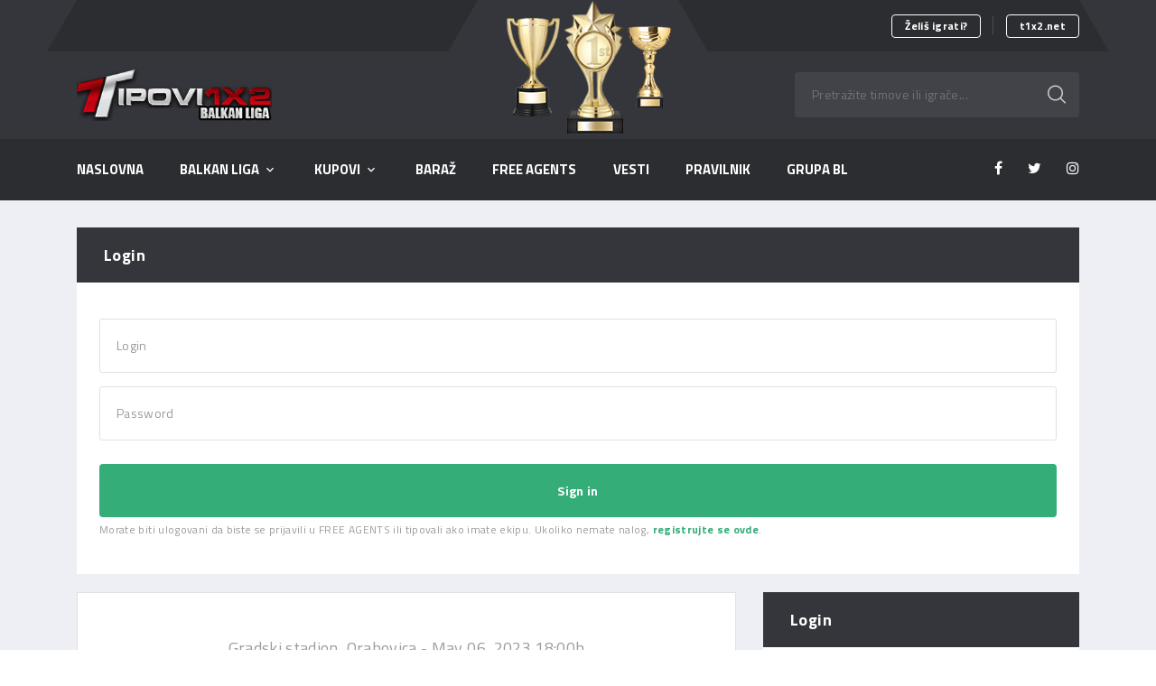

--- FILE ---
content_type: text/html; charset=UTF-8
request_url: https://www.t1x2.net/balkanliga/match.php?id=9812
body_size: 13282
content:


<!DOCTYPE html>
<html class="wide wow-animation notranslate" lang="en" translate="no">
  <head>
    <!-- Site Title-->
    <title>Detalji meča - Balkan liga</title>
    <meta name="format-detection" content="telephone=no">
    <meta name="viewport" content="width=device-width, initial-scale=1.0">
    <meta http-equiv="X-UA-Compatible" content="IE=edge">
    <meta charset="utf-8">
	<meta name="theme-color" content="#35ad79" />
	<meta name="google" content="notranslate" />
    <link rel="icon" href="images/favicon8.png" type="image/x-icon">
    <!-- Stylesheets-->
    <!--link rel="stylesheet" type="text/css" href="//fonts.googleapis.com/css?family=Kanit:300,400,500,500i,600,900%7CRoboto:400,900"-->
	
	<link href="https://fonts.googleapis.com/css2?family=Titillium+Web:wght@400;700&display=swap" rel="stylesheet">
	<link href="https://cdnjs.cloudflare.com/ajax/libs/font-awesome/4.7.0/css/font-awesome.min.css" rel="stylesheet">

	<script src="https://ajax.googleapis.com/ajax/libs/jquery/3.5.1/jquery.min.js"></script>
    <link rel="stylesheet" href="css/bootstrap.css">
	
    <link rel="stylesheet" href="css/fonts.css">
    <link rel="stylesheet" href="css/style.css?v=33" id="main-styles-link">
	
	
	
	<script src="js/sweetalert.js"></script>
	<link rel="stylesheet" href="css/sweetalert.css">
	
	


    <style>.ie-panel{display: none;background: #212121;padding: 10px 0;box-shadow: 3px 3px 5px 0 rgba(0,0,0,.3);clear: both;text-align:center;position: relative;z-index: 1;} html.ie-10 .ie-panel, html.lt-ie-10 .ie-panel {display: block;}</style>

	<style>
.rd-navbar-fixed .rd-navbar-submenu-toggle::after {
    content: '\f107'; /* Unicode za strelicu */
    position: absolute;
    top: 0px; /* Fiksiramo poziciju strelice od vrha */
    right: 16px; /* Fiksiramo udaljenost od desne ivice */
    font-family: "FontAwesome"; /* Osiguranje pravog fonta */
    font-size: 14px;
    color: #ffffff; /* Boja strelice */
    cursor: pointer;
    z-index: 2;
    transition: transform 0.3s ease; /* Animacija za rotaciju */
}

.rd-navbar-fixed .rd-navbar-submenu {
    display: block; /* Uverite se da je podmeni vidljiv */
    position: relative; /* Sprečite plutanje */
    visibility: visible;
    opacity: 1;
}

.rd-navbar-fixed .rd-nav-link {
    padding-right: 40px; /* Uverite se da ima dovoljno prostora za strelicu */
}

.rd-navbar-fixed .rd-navbar-submenu[aria-expanded="true"] .rd-navbar-submenu-toggle::after {
    transform: rotate(180deg); /* Rotiramo strelicu */
}

	</style>
  </head>
  
  	    
  
  <body>
  <div class="ie-panel"><a href="http://windows.microsoft.com/en-US/internet-explorer/"><img src="images/ie8-panel/warning_bar_0000_us.jpg" height="42" width="820" alt="You are using an outdated browser. For a faster, safer browsing experience, upgrade for free today."></a></div>
	  <style>

</style>
    <!-- Page-->
    <div class="page">
      <!-- Page Header-->
	  
      <header class="section page-header rd-navbar-dark">
   <!-- RD Navbar-->
   <div class="rd-navbar-wrap">
      <nav class="rd-navbar rd-navbar-classic" data-layout="rd-navbar-fixed" data-sm-layout="rd-navbar-fixed" data-md-layout="rd-navbar-fixed" data-md-device-layout="rd-navbar-fixed" data-lg-layout="rd-navbar-fixed" data-lg-device-layout="rd-navbar-fixed" data-xl-layout="rd-navbar-static" data-xl-device-layout="rd-navbar-static" data-xxl-layout="rd-navbar-static" data-xxl-device-layout="rd-navbar-static" data-lg-stick-up-offset="166px" data-xl-stick-up-offset="166px" data-xxl-stick-up-offset="166px" data-lg-stick-up="true" data-xl-stick-up="true" data-xxl-stick-up="true">
         <div class="rd-navbar-panel">
            <!-- RD Navbar Toggle-->
            <button class="rd-navbar-toggle" data-rd-navbar-toggle=".rd-navbar-main"><span></span></button>
            <!-- RD Navbar Panel-->
            <div class="rd-navbar-panel-inner container">
               <div class="rd-navbar-collapse rd-navbar-panel-item rd-navbar-panel-item-left">
                  <!-- Owl Carousel-->
                  <!--div class="owl-carousel-navbar owl-carousel-inline-outer">
                     <div class="owl-inline-nav">
                        <button class="owl-arrow owl-arrow-prev"></button>
                        <button class="owl-arrow owl-arrow-next"></button>
                     </div>
                     <div class="owl-carousel-inline-wrap">
                        <div class="owl-carousel owl-carousel-inline" data-items="1" data-dots="false" data-nav="true" data-autoplay="true" data-autoplay-speed="3200" data-stage-padding="0" data-loop="true" data-margin="10" data-mouse-drag="false" data-touch-drag="false" data-nav-custom=".owl-carousel-navbar">
                          
                           <article class="post-inline">
                              <time class="post-inline-time" datetime="2020">April 15, 2020</time>
                              <p class="post-inline-title">Sportland vs Dream Team</p>
                           </article>
                           
                           <article class="post-inline">
                              <time class="post-inline-time" datetime="2020">April 15, 2020</time>
                              <p class="post-inline-title">Sportland vs Real Madrid</p>
                           </article>
                          
                           <article class="post-inline">
                              <time class="post-inline-time" datetime="2020">April 15, 2020</time>
                              <p class="post-inline-title">Sportland vs Barcelona</p>
                           </article>
                        </div>
                     </div>
                  </div-->
               </div>
			   
			   <div class="trophymiddle">
			   
			   <img src="images/thumbnail-minimal-3-73x135.png" alt="" width="60" height="111">
			   <img src="images/thumbnail-minimal-1-67x147.png" alt="" width="68" height="147">
			   <img src="images/thumbnail-minimal-2-68x126.png" alt="" width="49" height="90">
			   </div>
			   
			   
               <div class="rd-navbar-panel-item rd-navbar-panel-item-right">
                  <ul class="list-inline list-inline-bordered">
                     <li>
					 						<a class="button button-xs button-gray-outline" href="freeagents.php">Želiš igrati?</a>
					                      </li>
					 

					 <li>
						<a class="button button-xs button-gray-outline" href="https://www.t1x2.net/">t1x2.net</a>
                     </li>
                    
                  </ul>
               </div>
			   <div class="rd-navbar-collapse-toggle1 rd-navbar-collapse-home rd-navbar-fixed-element-1">
				<span>
					<a href="index.php" style="font-size: 40px;color: #b7b7b7;"><span class="fas fa-home"></span></a>
				</span>
			
				</div>
               <!--7div class="rd-navbar-collapse-toggle rd-navbar-fixed-element-1" data-rd-navbar-toggle=".rd-navbar-collapse"><span></span></div-->
            </div>
         </div>
         <div class="rd-navbar-main">
            <div class="rd-navbar-main-top">
               <div class="rd-navbar-main-container container">
                  <!-- RD Navbar Brand-->
                  <div class="rd-navbar-brand">
					<!--a class="brand" href="../landing">
						<img class="brand-logo " src="images/logo2.png" alt="" width="200"/>
					</a-->
                  </div>
                  <!-- RD Navbar List-->
                  <ul class="rd-navbar-list">
                     <a href="https://www.t1x2.net/balkanliga/"><img alt="" class="image-logo" src="images/logo2.png" style="width: 70%"></a>
                  </ul>
                   <!-- RD Navbar Search-->
                  <div class="rd-navbar-search">
                    <button class="rd-navbar-search-toggle" data-rd-navbar-toggle=".rd-navbar-search"><span></span></button>
                    <form class="rd-search" action="search.php" data-search-live="rd-search-results-live" method="POST">
                      <div class="form-wrap">
                        <label class="form-label" for="rd-navbar-search-form-input">Pretražite timove ili igrače...</label>
                        <input class="rd-navbar-search-form-input form-input" id="rd-navbar-search-form-input" type="text" name="search_string" autocomplete="off">
                        <div class="rd-search-results-live" id="rd-search-results-live"></div>
                      </div>
                      <button class="rd-search-form-submit fl-budicons-launch-search81" type="submit"></button>
                    </form>
                  </div>
               </div>
            </div>
            <div class="rd-navbar-main-bottom rd-navbar-darker">
               <div class="rd-navbar-main-container container">
                  <!-- RD Navbar Nav-->
                  <ul class="rd-navbar-nav">
                     <li class="rd-nav-item">
                        <a class="rd-nav-link" href="/balkanliga/">Naslovna</a>
                     </li>
                     <li class="rd-nav-item">
                        <a class="rd-nav-link" href="#">Balkan Liga</a>
                        <ul class="rd-menu rd-navbar-dropdown">
                           <li class="rd-dropdown-item"><a class="rd-dropdown-link" href="tournament.php?id=1">Balkan 1. Liga</a>
                           </li>
                           <li class="rd-dropdown-item"><a class="rd-dropdown-link" href="tournament.php?id=2">Balkan 2. Liga</a>
                           </li>
                           <li class="rd-dropdown-item"><a class="rd-dropdown-link" href="tournament.php?id=3">Balkan 3-A Liga</a>
                           </li>
                           <li class="rd-dropdown-item"><a class="rd-dropdown-link" href="tournament.php?id=4">Balkan 3-B Liga</a>
                           </li>
                           
                        </ul>
                     </li>
                     <li class="rd-nav-item">
                        <a class="rd-nav-link" href="#">Kupovi</a>
                        <ul class="rd-menu rd-navbar-dropdown">
                           <li class="rd-dropdown-item"><a class="rd-dropdown-link" href="tournament.php?id=7">Elite League Cup</a>
                           </li>
                           <li class="rd-dropdown-item"><a class="rd-dropdown-link" href="tournament.php?id=8">Intertoto Cup</a>
                           </li>
                        </ul>
                     </li>
                     <li class="rd-nav-item">
                        <a class="rd-nav-link" href="tournament.php?id=6">Baraž</a>
                     </li>
                     <li class="rd-nav-item">
                        <a class="rd-nav-link" href="freeagents.php">Free Agents</a>
                     </li>                    
					 <li class="rd-nav-item">
                        <a class="rd-nav-link" href="allnews.php">Vesti</a>
                     </li>
					 <li class="rd-nav-item">
                        <a class="rd-nav-link" href="rules.php">PRAVILNIK</a>
                     </li>
					 <li class="rd-nav-item">
                        <a class="rd-nav-link" href="https://www.t1x2.net/tipbook/groups/viewgroup/250-balkan-t1x2-liga.html" target="_blank">Grupa BL</a>
                     </li>					
					                  </ul>
                  <div class="rd-navbar-main-element">
                     <ul class="list-inline list-inline-sm">
                        <li><a class="icon icon-xs icon-light fa fa-facebook" href="https://www.facebook.com/t1x2.net" target="_blank"></a></li>
                        <li><a class="icon icon-xs icon-light fa fa-twitter" href="https://twitter.com/Tip_1x2" target="_blank"></a></li>
                        <li><a class="icon icon-xs icon-light fa fa-instagram" href="https://www.instagram.com/t1x2net/"></a></li>
                     </ul>
                  </div>
               </div>
            </div>
         </div>
      </nav>
   </div>
</header>	  
      <!-- Section Breadcrumbs-->
      <!--section class="section parallax-container breadcrumbs-wrap" data-parallax-img="images/bg-breadcrumbs-1-1920x726.jpg">
        <div class="parallax-content breadcrumbs-custom context-dark">
          <div class="container">
            <h3 class="breadcrumbs-custom-title"> - </h3>
           
          </div>
        </div>
      </section-->
	  	  <section class="section bg-gray-100" style="padding-top: 30px;">
		<div class="container">
		  <div class="row">   
			<!-- Latest News-->
			<div class="col-lg-12 col-xl-12">		
				<div class="card-top-panel">
					  <div class="card-top-panel-left">
						<h5 class="card-title card-title-login">Login</h5>
					  </div>

					</div>
					<div class="card-form card-form-login" style="margin-bottom: 20px;">
					  <form class="" action="login.php" method="post">
						<div class="form-wrap">
						  <label class="form-label rd-input-label" for="form-login-name-1">Login</label>
						  <input class="form-input form-control-has-validation form-control-last-child" id="form-login-name-1" type="text" name="korisnickoime" data-constraints="@Required"><span class="form-validation"></span>
						</div>
						<div class="form-wrap">
						  <label class="form-label rd-input-label" for="form-login-password-1">Password</label>
						  <input class="form-input form-control-has-validation form-control-last-child" id="form-login-password-1" type="password" name="lozinka" data-constraints="@Required"><span class="form-validation"></span>
						</div>
						<input type="hidden" name="red_url" value="https://www.t1x2.net/balkanliga/match.php?id=9812" >
						<button class="button button-lg button-primary button-block" type="submit">Sign in</button>
					  </form>
					  <small style="margin-top:5px;">
					  Morate biti ulogovani da biste se prijavili u FREE AGENTS ili tipovali ako imate ekipu. Ukoliko nemate nalog, <a href="https://www.t1x2.net/tipbook/register.html"><b>registrujte se ovde</b></a>.
					  </small>
					</div>
				</div>
			</div>
		</div>
		</section>
		      <!-- Section Table and Game Result-->
	<section class="section section-sm bg-gray-100">
        <div class="container">
          <div class="row row-50">
            <div class="col-lg-8">
              <!-- Heading Component-->
              <!-- Game Result Bug-->
              <article class="game-result">
                <div class="game-info" style="padding-bottom: 10px;">
                  <p class="game-info-subtitle">
					Gradski stadion, Orahovica - 
                    <time datetime="18:00"> May 06, 2023 18:00h</time>
                  </p>
                  <h3 class="game-info-title" style="text-transform: uppercase;">Balkan 1. Liga - Sezona 68 <br/> Kolo 6 </h3>
                  <div class="game-info-main">
				  <a href="team.php?id=174">
                    <div class="game-info-team game-info-team-first">
                      <figure><img src="images/teams/bl14897085212764.png" alt="" width="80" height="80"/>
                      </figure>
                      <div class="game-result-team-name font-weight-bold">NK Papuk</div>
                    </div>
                   </a>
				   <!--div class="game-info-middle game-info-middle-vertical">
                      <time class="time-big" datetime="2020-04-17"><span class="heading-3">Sat 06</span> May 2023                      </time>
                      <div class="game-result-divider-wrap"><span class="game-info-team-divider">VS</span></div>
                      <div class="group-sm">
					  
                        <div class="button button-sm button-share-outline">Share
                          <ul class="game-info-share">
                            <li class="game-info-share-item"><a class="icon fa fa-facebook" href="#"></a></li>
                            <li class="game-info-share-item"><a class="icon fa fa-twitter" href="#"></a></li>
                            <li class="game-info-share-item"><a class="icon fa fa-google-plus" href="#"></a></li>
                            <li class="game-info-share-item"><a class="icon fa fa-instagram" href="#"></a></li>
                          </ul>
                        </div><a class="button button-sm button-primary" href="#">Buy tickets</a>
                      </div>
                    </div-->
						<div class="game-info-middle">
                          <div class="game-result-score-wrap">
                            <div class="game-info-score font-weight-bold">1</div>
                            <div class="game-info-score font-weight-bold">1</div>
                          </div>
                          <div class="game-result-divider-wrap"><span class="game-info-team-divider">VS</span></div>
                        </div>
					<a href="team.php?id=157">	
                    <div class="game-info-team game-info-team-second">
                      <figure><img src="images/teams/bl14594794492414.png" alt="" width="80" height="80"/>
                      </figure>
                      <div class="game-result-team-name font-weight-bold">NK Osijek</div>
                    </div>
					</a>
                  </div>
				  
				  				  
					
									  <div class="table-game-info-wrap">
					<span class="table-game-info-title font-weight-bold">TIPOVI<span></span></span>
                        <div class="table-game-info-main table-custom-responsive">
						<span style="font-size: 12px;"><span class="fas fa-info-circle"></span> kliknite na tip za prikaz tipstera</span>
                          <table class="table-custom table-game-info">
                            <tbody>
                              <tr>
                                <td class="table-game-info-number" data-toggle="tooltipright" title="stipa91" >X-X</td>
                                <td class="table-game-info-category font-weight-bold" data-toggle="tooltiptop" title="stipa91 - scorpio44">18:00 AS Roma-Inter</td>
								<td class="table-game-info-number" data-toggle="tooltipleft" title="scorpio44" style='background-color: #4CAF50;'>2</td>
                              </tr>
                              <tr>
                                <td class="table-game-info-number" data-toggle="tooltipright"  title="Neodlučan" >X</td>
                                <td class="table-game-info-category font-weight-bold" data-toggle="tooltiptop" title="Neodlučan - GEGI_00">18:15 Club Brugge KV-Royale Union SG</td>
								<td class="table-game-info-number" data-toggle="tooltipleft" title="GEGI_00" >X</td>
                              </tr>
                              <tr>
                                <td class="table-game-info-number" data-toggle="tooltipright"  title="GoranPD" >X</td>
                                <td class="table-game-info-category font-weight-bold" data-toggle="tooltiptop" title="GoranPD - Reufmasters123">21:00 Lens-Marseille</td>
								<td class="table-game-info-number" data-toggle="tooltipleft" title="Reufmasters123" >2</td>
                              </tr>
                              <tr>
                                <td class="table-game-info-number" data-toggle="tooltipright"  title="mO99" style='background-color: #4CAF50;'>1</td>
                                <td class="table-game-info-category font-weight-bold" data-toggle="tooltiptop" title="mO99 - opasanposebe">21:30 Benfica-Braga</td>
								<td class="table-game-info-number" data-toggle="tooltipleft" title="opasanposebe" >1-1</td>
                              </tr>



                            </tbody>
                          </table>
                        </div>
                      </div>
					  
                </div>
				
								 <div class="game-info" style="padding: 15px 10px;">  
				  
				  <div class="table-game-info-wrap"><span class="table-game-info-title font-weight-bold">DOGAĐAJI<span></span></span>
                        <div class="table-game-info-main table-custom-responsive">		
                          <table class="table-custom table-game-info">
								<tbody>
									<tr style="font-size: 15px; background: transparent;vertical-align: top;">
										<td style="text-align: left; font-size: 1em;" class="font-weight-bold">
											<img src="../images/avatar/8d8091332b07caa9c81b3cc4.jpg" alt="" width="26px" style="margin-right: 5px;">mO99 <span class="icon icon-xxs icon-primary fa fa-futbol-o"></span><br/><br/>
										</td>									
										<td style="text-align: right; font-size: 1em;" class="font-weight-bold">
											 <span class="icon icon-xxs icon-primary fa fa-futbol-o"></span> scorpio44<img src="../images/avatar/5187dcee007f1651f55253c3.png" alt="" width="26px" style="margin-left: 5px;"><br/><br/>										</td>									
									</tr>									
									
								</tbody>
                          </table>
                        </div>
                      </div>

                </div>
				

              </article>
			  
			
			<div class="col-sm-12" style="margin-top: 30px;">
                  <article class="heading-component">
                    <div class="heading-component-inner">
                      <h5 class="heading-component-title">Sastavi timova
                      </h5>
                    </div>
                  </article>
                  <div class="row row-30">
                    <div class="col-sm-6">
                      <div class="table-custom-responsive">
                        <table class="table-custom table-roster">
                          <thead>
                            <tr>
                              <th colspan="3" style="padding: 0 15px 0 30px;">NK Papuk</th>
                            </tr>
                          </thead>
                          <tbody>
                            <tr>
                              <td style="width: 5%;padding-left: 10px;"><img src="../images/avatar/b535cb4a15e746b67ea15c7d.png" alt="" width="26px" style="min-width: 85%;max-width: none;"></td>
                              <td style="font-weight: bold;font-size: 14px;color: #151515;">stipa91</td>
                            </tr>
                            <tr>
                              <td style="width: 5%;padding-left: 10px;"><img src="../images/avatar/fe5c59e6ac1e637e08a7b06a.jpg" alt="" width="26px" style="min-width: 85%;max-width: none;"></td>
                              <td style="font-weight: bold;font-size: 14px;">Neodlučan</td>
                            </tr>
                            <tr>
                              <td style="width: 5%;padding-left: 10px;"><img src="../components/com_community/assets/user-Male.png" alt="" width="26px" style="min-width: 85%;max-width: none;"></td>
                              <td style="font-weight: bold;font-size: 14px;">GoranPD</td>
                            </tr>
                            <tr>
                              <td style="width: 5%;padding-left: 10px;"><img src="../images/avatar/8d8091332b07caa9c81b3cc4.jpg" alt="" width="26px" style="min-width: 85%;max-width: none;"></td>
                              <td style="font-weight: bold;font-size: 14px;">mO99</td>
                            </tr>
                          </tbody>
                        </table>
                      </div>
                    </div>
                    <div class="col-sm-6">
                      <div class="table-custom-responsive">
                        <table class="table-custom table-roster team2-blue">
                          <thead>
                            <tr>
                              <th colspan="3" style="padding: 0 15px 0 30px;">NK Osijek</th>
                            </tr>
                          </thead>
                          <tbody>
                            <tr>
                              <td style="width: 5%;padding-left: 10px;"><img src="../images/avatar/5187dcee007f1651f55253c3.png" alt="" width="26px" style="min-width: 85%;max-width: none;"></td>
                              <td style="font-weight: bold;font-size: 14px;color: #151515;">scorpio44</td>
                            </tr>
                            <tr>
                              <td style="width: 5%;padding-left: 10px;"><img src="../images/avatar/068bb81dd2343fc6b68034d1.jpg" alt="" width="26px" style="min-width: 85%;max-width: none;"></td>
                              <td style="font-weight: bold;font-size: 14px;">GEGI_00</td>
                            </tr>
                            <tr>
                              <td style="width: 5%;padding-left: 10px;"><img src="../images/avatar/db33de50b9834f84f06f7856.png" alt="" width="26px" style="min-width: 85%;max-width: none;"></td>
                              <td style="font-weight: bold;font-size: 14px;">Reufmasters123</td>
                            </tr>
                            <tr>
                              <td style="width: 5%;padding-left: 10px;"><img src="../images/avatar/7ed1e45811b6e971bc71b939.jpg" alt="" width="26px" style="min-width: 85%;max-width: none;"></td>
                              <td style="font-weight: bold;font-size: 14px;">opasanposebe</td>
                            </tr>
                          </tbody>
                        </table>
                      </div>
                    </div>
                  </div>
                </div>
			
			<div class="col-sm-12--" style="margin-top: 30px;">
                  <!-- Heading Component-->
                  <article class="heading-component">
                    <div class="heading-component-inner">
                      <h5 class="heading-component-title">Komentari</h5>
					  <small>* komentari su javni i svi ih vide</small>
                    </div>
                  </article>
                  <div class="blog-post-comments" style="padding: 20px 10px;">

					<div id="comments_ticket_div">
					
						
					
					
					
                    </div>

					                  </div>
                </div>



			
			<div class="col-sm-12--" style="margin-top: 30px;">	
			<!-- Heading Component-->
              <article class="heading-component">
                <div class="heading-component-inner">
                  <h5 class="heading-component-title">Međusobni mečevi</h5>
                </div>
              </article>
              <!-- Table team-->
               <div class="table-custom-responsive1">
                <table class="table-custom table-standings table-standings- table-classic">
                  
				  <tbody>
										<!--tr>
						 <td colspan="5" style="text-align: left; font-size: 13px;color: #ababab;">
							<span style="margin-left: 10px;">Balkan 2. Liga - Sezona 76</span>
						
							<span style="right: 30px;position: absolute;">11.02.2025</span>
						 </td>						 
					</tr-->
					<tr data-toggle="tooltiptop" title="Balkan 2. Liga - Sezona 76 11.02.2025">		 
						 <td style="width: 10%;">
							<img src="images/teams/bl14897085212764.png" alt="" width="25" height="30">
						 </td>
							
						<td style="width: 20%;">    
							<div class="team-title1" style="text-align:left;margin-left: 0px; font-weight:bold;">
							  <div class="team-name1"><!--a style="color: #151515;font-weight: bold;color:#292929;" href="team.php?id=174"-->NK Papuk<!--/a--></div>
							</div>
						</td>
												<td style="width: 10%"><a style="font-weight:bold;" href="match.php?id=15761" class="fontcolor-">3:2</a></td>	
												<td style="width: 20%;">
							<div class="team-title1" style="text-align:right;">
							  <div class="team-name1"><!--a style="color: #151515;font-weight: bold;color:#292929;" href="team.php?id=157"-->NK Osijek<!--/a--></div>
							</div>
						</td>
						<td style="width: 10%">	
							<img src="images/teams/bl14594794492414.png" alt="" width="25" height="30">
						</td>
					 </tr>                    
										<!--tr>
						 <td colspan="5" style="text-align: left; font-size: 13px;color: #ababab;">
							<span style="margin-left: 10px;">Balkan 1. Liga - Sezona 74</span>
						
							<span style="right: 30px;position: absolute;">21.09.2024</span>
						 </td>						 
					</tr-->
					<tr data-toggle="tooltiptop" title="Balkan 1. Liga - Sezona 74 21.09.2024">		 
						 <td style="width: 10%;">
							<img src="images/teams/bl14594794492414.png" alt="" width="25" height="30">
						 </td>
							
						<td style="width: 20%;">    
							<div class="team-title1" style="text-align:left;margin-left: 0px; font-weight:bold;">
							  <div class="team-name1"><!--a style="color: #151515;font-weight: bold;color:#292929;" href="team.php?id=157"-->NK Osijek<!--/a--></div>
							</div>
						</td>
												<td style="width: 10%"><a style="font-weight:bold;" href="match.php?id=14210" class="fontcolor-">2:0</a></td>	
												<td style="width: 20%;">
							<div class="team-title1" style="text-align:right;">
							  <div class="team-name1"><!--a style="color: #151515;font-weight: bold;color:#292929;" href="team.php?id=174"-->NK Papuk<!--/a--></div>
							</div>
						</td>
						<td style="width: 10%">	
							<img src="images/teams/bl14897085212764.png" alt="" width="25" height="30">
						</td>
					 </tr>                    
										<!--tr>
						 <td colspan="5" style="text-align: left; font-size: 13px;color: #ababab;">
							<span style="margin-left: 10px;">Balkan 1. Liga - Sezona 70</span>
						
							<span style="right: 30px;position: absolute;">26.10.2023</span>
						 </td>						 
					</tr-->
					<tr data-toggle="tooltiptop" title="Balkan 1. Liga - Sezona 70 26.10.2023">		 
						 <td style="width: 10%;">
							<img src="images/teams/bl14594794492414.png" alt="" width="25" height="30">
						 </td>
							
						<td style="width: 20%;">    
							<div class="team-title1" style="text-align:left;margin-left: 0px; ">
							  <div class="team-name1"><!--a style="color: #151515;font-weight: bold;color:#292929;" href="team.php?id=157"-->NK Osijek<!--/a--></div>
							</div>
						</td>
												<td style="width: 10%"><a style="font-weight:bold;" href="match.php?id=11362" class="fontcolor-">1:2</a></td>	
												<td style="width: 20%;">
							<div class="team-title1" style="text-align:right;font-weight:bold;">
							  <div class="team-name1"><!--a style="color: #151515;font-weight: bold;color:#292929;" href="team.php?id=174"-->NK Papuk<!--/a--></div>
							</div>
						</td>
						<td style="width: 10%">	
							<img src="images/teams/bl14897085212764.png" alt="" width="25" height="30">
						</td>
					 </tr>                    
										<!--tr>
						 <td colspan="5" style="text-align: left; font-size: 13px;color: #ababab;">
							<span style="margin-left: 10px;">Balkan 1. Liga - Sezona 69</span>
						
							<span style="right: 30px;position: absolute;">23.08.2023</span>
						 </td>						 
					</tr-->
					<tr data-toggle="tooltiptop" title="Balkan 1. Liga - Sezona 69 23.08.2023">		 
						 <td style="width: 10%;">
							<img src="images/teams/bl14594794492414.png" alt="" width="25" height="30">
						 </td>
							
						<td style="width: 20%;">    
							<div class="team-title1" style="text-align:left;margin-left: 0px; font-weight:bold;">
							  <div class="team-name1"><!--a style="color: #151515;font-weight: bold;color:#292929;" href="team.php?id=157"-->NK Osijek<!--/a--></div>
							</div>
						</td>
												<td style="width: 10%"><a style="font-weight:bold;" href="match.php?id=10591" class="fontcolor-">2:0</a></td>	
												<td style="width: 20%;">
							<div class="team-title1" style="text-align:right;">
							  <div class="team-name1"><!--a style="color: #151515;font-weight: bold;color:#292929;" href="team.php?id=174"-->NK Papuk<!--/a--></div>
							</div>
						</td>
						<td style="width: 10%">	
							<img src="images/teams/bl14897085212764.png" alt="" width="25" height="30">
						</td>
					 </tr>                    
										<!--tr>
						 <td colspan="5" style="text-align: left; font-size: 13px;color: #ababab;">
							<span style="margin-left: 10px;">Balkan 1. Liga - Sezona 68</span>
						
							<span style="right: 30px;position: absolute;">06.05.2023</span>
						 </td>						 
					</tr-->
					<tr data-toggle="tooltiptop" title="Balkan 1. Liga - Sezona 68 06.05.2023">		 
						 <td style="width: 10%;">
							<img src="images/teams/bl14897085212764.png" alt="" width="25" height="30">
						 </td>
							
						<td style="width: 20%;">    
							<div class="team-title1" style="text-align:left;margin-left: 0px; ">
							  <div class="team-name1"><!--a style="color: #151515;font-weight: bold;color:#292929;" href="team.php?id=174"-->NK Papuk<!--/a--></div>
							</div>
						</td>
												<td style="width: 10%"><a style="font-weight:bold;" href="match.php?id=9812" class="fontcolor-">1:1</a></td>	
												<td style="width: 20%;">
							<div class="team-title1" style="text-align:right;">
							  <div class="team-name1"><!--a style="color: #151515;font-weight: bold;color:#292929;" href="team.php?id=157"-->NK Osijek<!--/a--></div>
							</div>
						</td>
						<td style="width: 10%">	
							<img src="images/teams/bl14594794492414.png" alt="" width="25" height="30">
						</td>
					 </tr>                    
										<!--tr>
						 <td colspan="5" style="text-align: left; font-size: 13px;color: #ababab;">
							<span style="margin-left: 10px;">Balkan 1. Liga - Sezona 67</span>
						
							<span style="right: 30px;position: absolute;">15.03.2023</span>
						 </td>						 
					</tr-->
					<tr data-toggle="tooltiptop" title="Balkan 1. Liga - Sezona 67 15.03.2023">		 
						 <td style="width: 10%;">
							<img src="images/teams/bl14897085212764.png" alt="" width="25" height="30">
						 </td>
							
						<td style="width: 20%;">    
							<div class="team-title1" style="text-align:left;margin-left: 0px; font-weight:bold;">
							  <div class="team-name1"><!--a style="color: #151515;font-weight: bold;color:#292929;" href="team.php?id=174"-->NK Papuk<!--/a--></div>
							</div>
						</td>
												<td style="width: 10%"><a style="font-weight:bold;" href="match.php?id=9093" class="fontcolor-">4:3</a></td>	
												<td style="width: 20%;">
							<div class="team-title1" style="text-align:right;">
							  <div class="team-name1"><!--a style="color: #151515;font-weight: bold;color:#292929;" href="team.php?id=157"-->NK Osijek<!--/a--></div>
							</div>
						</td>
						<td style="width: 10%">	
							<img src="images/teams/bl14594794492414.png" alt="" width="25" height="30">
						</td>
					 </tr>                    
										<!--tr>
						 <td colspan="5" style="text-align: left; font-size: 13px;color: #ababab;">
							<span style="margin-left: 10px;">Balkan 1. Liga - Sezona 66</span>
						
							<span style="right: 30px;position: absolute;">05.02.2023</span>
						 </td>						 
					</tr-->
					<tr data-toggle="tooltiptop" title="Balkan 1. Liga - Sezona 66 05.02.2023">		 
						 <td style="width: 10%;">
							<img src="images/teams/bl14594794492414.png" alt="" width="25" height="30">
						 </td>
							
						<td style="width: 20%;">    
							<div class="team-title1" style="text-align:left;margin-left: 0px; font-weight:bold;">
							  <div class="team-name1"><!--a style="color: #151515;font-weight: bold;color:#292929;" href="team.php?id=157"-->NK Osijek<!--/a--></div>
							</div>
						</td>
												<td style="width: 10%"><a style="font-weight:bold;" href="match.php?id=8427" class="fontcolor-">4:2</a></td>	
												<td style="width: 20%;">
							<div class="team-title1" style="text-align:right;">
							  <div class="team-name1"><!--a style="color: #151515;font-weight: bold;color:#292929;" href="team.php?id=174"-->NK Papuk<!--/a--></div>
							</div>
						</td>
						<td style="width: 10%">	
							<img src="images/teams/bl14897085212764.png" alt="" width="25" height="30">
						</td>
					 </tr>                    
										<!--tr>
						 <td colspan="5" style="text-align: left; font-size: 13px;color: #ababab;">
							<span style="margin-left: 10px;">Balkan 1. Liga - Sezona 65</span>
						
							<span style="right: 30px;position: absolute;">22.10.2022</span>
						 </td>						 
					</tr-->
					<tr data-toggle="tooltiptop" title="Balkan 1. Liga - Sezona 65 22.10.2022">		 
						 <td style="width: 10%;">
							<img src="images/teams/bl14897085212764.png" alt="" width="25" height="30">
						 </td>
							
						<td style="width: 20%;">    
							<div class="team-title1" style="text-align:left;margin-left: 0px; font-weight:bold;">
							  <div class="team-name1"><!--a style="color: #151515;font-weight: bold;color:#292929;" href="team.php?id=174"-->NK Papuk<!--/a--></div>
							</div>
						</td>
												<td style="width: 10%"><a style="font-weight:bold;" href="match.php?id=7709" class="fontcolor-">1:0</a></td>	
												<td style="width: 20%;">
							<div class="team-title1" style="text-align:right;">
							  <div class="team-name1"><!--a style="color: #151515;font-weight: bold;color:#292929;" href="team.php?id=157"-->NK Osijek<!--/a--></div>
							</div>
						</td>
						<td style="width: 10%">	
							<img src="images/teams/bl14594794492414.png" alt="" width="25" height="30">
						</td>
					 </tr>                    
										<!--tr>
						 <td colspan="5" style="text-align: left; font-size: 13px;color: #ababab;">
							<span style="margin-left: 10px;">Balkan 1. Liga - Sezona 64</span>
						
							<span style="right: 30px;position: absolute;">20.08.2022</span>
						 </td>						 
					</tr-->
					<tr data-toggle="tooltiptop" title="Balkan 1. Liga - Sezona 64 20.08.2022">		 
						 <td style="width: 10%;">
							<img src="images/teams/bl14897085212764.png" alt="" width="25" height="30">
						 </td>
							
						<td style="width: 20%;">    
							<div class="team-title1" style="text-align:left;margin-left: 0px; ">
							  <div class="team-name1"><!--a style="color: #151515;font-weight: bold;color:#292929;" href="team.php?id=174"-->NK Papuk<!--/a--></div>
							</div>
						</td>
												<td style="width: 10%"><a style="font-weight:bold;" href="match.php?id=6903" class="fontcolor-">2:4</a></td>	
												<td style="width: 20%;">
							<div class="team-title1" style="text-align:right;font-weight:bold;">
							  <div class="team-name1"><!--a style="color: #151515;font-weight: bold;color:#292929;" href="team.php?id=157"-->NK Osijek<!--/a--></div>
							</div>
						</td>
						<td style="width: 10%">	
							<img src="images/teams/bl14594794492414.png" alt="" width="25" height="30">
						</td>
					 </tr>                    
										<!--tr>
						 <td colspan="5" style="text-align: left; font-size: 13px;color: #ababab;">
							<span style="margin-left: 10px;">Balkan 1. Liga - Sezona 63</span>
						
							<span style="right: 30px;position: absolute;">23.04.2022</span>
						 </td>						 
					</tr-->
					<tr data-toggle="tooltiptop" title="Balkan 1. Liga - Sezona 63 23.04.2022">		 
						 <td style="width: 10%;">
							<img src="images/teams/bl14594794492414.png" alt="" width="25" height="30">
						 </td>
							
						<td style="width: 20%;">    
							<div class="team-title1" style="text-align:left;margin-left: 0px; ">
							  <div class="team-name1"><!--a style="color: #151515;font-weight: bold;color:#292929;" href="team.php?id=157"-->NK Osijek<!--/a--></div>
							</div>
						</td>
												<td style="width: 10%"><a style="font-weight:bold;" href="match.php?id=6185" class="fontcolor-">2:5</a></td>	
												<td style="width: 20%;">
							<div class="team-title1" style="text-align:right;font-weight:bold;">
							  <div class="team-name1"><!--a style="color: #151515;font-weight: bold;color:#292929;" href="team.php?id=174"-->NK Papuk<!--/a--></div>
							</div>
						</td>
						<td style="width: 10%">	
							<img src="images/teams/bl14897085212764.png" alt="" width="25" height="30">
						</td>
					 </tr>                    
										<!--tr>
						 <td colspan="5" style="text-align: left; font-size: 13px;color: #ababab;">
							<span style="margin-left: 10px;">Intertoto Cup - Sezona 62</span>
						
							<span style="right: 30px;position: absolute;">18.03.2022</span>
						 </td>						 
					</tr-->
					<tr data-toggle="tooltiptop" title="Intertoto Cup - Sezona 62 18.03.2022">		 
						 <td style="width: 10%;">
							<img src="images/teams/bl14594794492414.png" alt="" width="25" height="30">
						 </td>
							
						<td style="width: 20%;">    
							<div class="team-title1" style="text-align:left;margin-left: 0px; ">
							  <div class="team-name1"><!--a style="color: #151515;font-weight: bold;color:#292929;" href="team.php?id=157"-->NK Osijek<!--/a--></div>
							</div>
						</td>
												<td style="width: 10%"><a style="font-weight:bold;" href="match.php?id=6077" class="fontcolor-">0:0</a></td>	
												<td style="width: 20%;">
							<div class="team-title1" style="text-align:right;">
							  <div class="team-name1"><!--a style="color: #151515;font-weight: bold;color:#292929;" href="team.php?id=174"-->NK Papuk<!--/a--></div>
							</div>
						</td>
						<td style="width: 10%">	
							<img src="images/teams/bl14897085212764.png" alt="" width="25" height="30">
						</td>
					 </tr>                    
										<!--tr>
						 <td colspan="5" style="text-align: left; font-size: 13px;color: #ababab;">
							<span style="margin-left: 10px;">Balkan 1. Liga - Sezona 62</span>
						
							<span style="right: 30px;position: absolute;">05.03.2022</span>
						 </td>						 
					</tr-->
					<tr data-toggle="tooltiptop" title="Balkan 1. Liga - Sezona 62 05.03.2022">		 
						 <td style="width: 10%;">
							<img src="images/teams/bl14594794492414.png" alt="" width="25" height="30">
						 </td>
							
						<td style="width: 20%;">    
							<div class="team-title1" style="text-align:left;margin-left: 0px; ">
							  <div class="team-name1"><!--a style="color: #151515;font-weight: bold;color:#292929;" href="team.php?id=157"-->NK Osijek<!--/a--></div>
							</div>
						</td>
												<td style="width: 10%"><a style="font-weight:bold;" href="match.php?id=5433" class="fontcolor-">1:3</a></td>	
												<td style="width: 20%;">
							<div class="team-title1" style="text-align:right;font-weight:bold;">
							  <div class="team-name1"><!--a style="color: #151515;font-weight: bold;color:#292929;" href="team.php?id=174"-->NK Papuk<!--/a--></div>
							</div>
						</td>
						<td style="width: 10%">	
							<img src="images/teams/bl14897085212764.png" alt="" width="25" height="30">
						</td>
					 </tr>                    
										<!--tr>
						 <td colspan="5" style="text-align: left; font-size: 13px;color: #ababab;">
							<span style="margin-left: 10px;">Intertoto Cup - Sezona 62</span>
						
							<span style="right: 30px;position: absolute;">04.03.2022</span>
						 </td>						 
					</tr-->
					<tr data-toggle="tooltiptop" title="Intertoto Cup - Sezona 62 04.03.2022">		 
						 <td style="width: 10%;">
							<img src="images/teams/bl14897085212764.png" alt="" width="25" height="30">
						 </td>
							
						<td style="width: 20%;">    
							<div class="team-title1" style="text-align:left;margin-left: 0px; font-weight:bold;">
							  <div class="team-name1"><!--a style="color: #151515;font-weight: bold;color:#292929;" href="team.php?id=174"-->NK Papuk<!--/a--></div>
							</div>
						</td>
												<td style="width: 10%"><a style="font-weight:bold;" href="match.php?id=6045" class="fontcolor-">3:0</a></td>	
												<td style="width: 20%;">
							<div class="team-title1" style="text-align:right;">
							  <div class="team-name1"><!--a style="color: #151515;font-weight: bold;color:#292929;" href="team.php?id=157"-->NK Osijek<!--/a--></div>
							</div>
						</td>
						<td style="width: 10%">	
							<img src="images/teams/bl14594794492414.png" alt="" width="25" height="30">
						</td>
					 </tr>                    
										<!--tr>
						 <td colspan="5" style="text-align: left; font-size: 13px;color: #ababab;">
							<span style="margin-left: 10px;">Balkan 1. Liga - Sezona 57</span>
						
							<span style="right: 30px;position: absolute;">11.04.2021</span>
						 </td>						 
					</tr-->
					<tr data-toggle="tooltiptop" title="Balkan 1. Liga - Sezona 57 11.04.2021">		 
						 <td style="width: 10%;">
							<img src="images/teams/bl14897085212764.png" alt="" width="25" height="30">
						 </td>
							
						<td style="width: 20%;">    
							<div class="team-title1" style="text-align:left;margin-left: 0px; ">
							  <div class="team-name1"><!--a style="color: #151515;font-weight: bold;color:#292929;" href="team.php?id=174"-->NK Papuk<!--/a--></div>
							</div>
						</td>
												<td style="width: 10%"><a style="font-weight:bold;" href="match.php?id=2150" class="fontcolor-">2:4</a></td>	
												<td style="width: 20%;">
							<div class="team-title1" style="text-align:right;font-weight:bold;">
							  <div class="team-name1"><!--a style="color: #151515;font-weight: bold;color:#292929;" href="team.php?id=157"-->NK Osijek<!--/a--></div>
							</div>
						</td>
						<td style="width: 10%">	
							<img src="images/teams/bl14594794492414.png" alt="" width="25" height="30">
						</td>
					 </tr>                    
										<!--tr>
						 <td colspan="5" style="text-align: left; font-size: 13px;color: #ababab;">
							<span style="margin-left: 10px;">Balkan 2. Liga - Sezona 56</span>
						
							<span style="right: 30px;position: absolute;">04.03.2021</span>
						 </td>						 
					</tr-->
					<tr data-toggle="tooltiptop" title="Balkan 2. Liga - Sezona 56 04.03.2021">		 
						 <td style="width: 10%;">
							<img src="images/teams/bl14897085212764.png" alt="" width="25" height="30">
						 </td>
							
						<td style="width: 20%;">    
							<div class="team-title1" style="text-align:left;margin-left: 0px; ">
							  <div class="team-name1"><!--a style="color: #151515;font-weight: bold;color:#292929;" href="team.php?id=174"-->NK Papuk<!--/a--></div>
							</div>
						</td>
												<td style="width: 10%"><a style="font-weight:bold;" href="match.php?id=1554" class="fontcolor-">3:3</a></td>	
												<td style="width: 20%;">
							<div class="team-title1" style="text-align:right;">
							  <div class="team-name1"><!--a style="color: #151515;font-weight: bold;color:#292929;" href="team.php?id=157"-->NK Osijek<!--/a--></div>
							</div>
						</td>
						<td style="width: 10%">	
							<img src="images/teams/bl14594794492414.png" alt="" width="25" height="30">
						</td>
					 </tr>                    
										<div class="row" style="margin-bottom: 15px;">
					
						<div class="col-4 text-center font-weight-bold" style="font-size: 24px;color: #000;">PAP</div>
						<div class="col-4 text-center font-weight-bold" style="font-size: 24px;color: #000;">X</div>
						<div class="col-4 text-center font-weight-bold" style="font-size: 24px;color: #000;">OSI</div>						
						
						<div class="col-4 text-center game-result-team-name font-weight-bold" style="font-size: 28px;">7</div>
						<div class="col-4 text-center game-result-team-name font-weight-bold" style="font-size: 28px;">3</div>
						<div class="col-4 text-center game-result-team-name font-weight-bold" style="font-size: 28px;">5</div>
					</div>
						
                  </tbody>
				  
				  
                </table>
              </div>
			 </div>

            </div>
            <div class="col-lg-4">
										<div class="card-top-panel">
						  <div class="card-top-panel-left">
							<h5 class="card-title card-title-login">Login</h5>
						  </div>

						</div>
						<div class="card-form card-form-login" style="margin-bottom: 20px;">
						  <form class="" action="login.php" method="post">
							<div class="form-wrap">
							  <label class="form-label rd-input-label" for="form-login-name-1">Login</label>
							  <input class="form-input form-control-has-validation form-control-last-child" id="form-login-name-1" type="text" name="korisnickoime" data-constraints="@Required"><span class="form-validation"></span>
							</div>
							<div class="form-wrap">
							  <label class="form-label rd-input-label" for="form-login-password-1">Password</label>
							  <input class="form-input form-control-has-validation form-control-last-child" id="form-login-password-1" type="password" name="lozinka" data-constraints="@Required"><span class="form-validation"></span>
							</div>
							<input type="hidden" name="red_url" value="https://www.t1x2.net/balkanliga/match.php?id=9812" >
							<button class="button button-lg button-primary button-block" type="submit">Sign in</button>
						  </form>
						  <small style="margin-top:5px;">
						  Morate biti ulogovani da biste se prijavili u FREE AGENTS ili tipovali ako imate ekipu. Ukoliko nemate nalog, <a href="https://www.t1x2.net/tipbook/register.html"><b>registrujte se ovde</b></a>.
						  </small>
						</div>
								              <!-- Heading Component-->
              <article class="heading-component">
                <div class="heading-component-inner">
                  <h5 class="heading-component-title heading-component-title-">Balkan 1. Liga: Sezona 68</h5>
				  <!--a class="button button-xs button-gray-outline" href="news-5.html">Idi na ligu</a-->
                </div>
              </article>
              <!-- Table team-->
               <div class="table-custom-responsive1">
                <table class="table-custom table-roster table-roster-">
                  <thead>
                    <tr>
					  <th style="padding: 0 15px 0 30px;">#</th>
                      <th style="text-align:center;">Team</th>
                      <th>P</th>
                      <th>GD</th>
                      <th>PTS</th>
                    </tr>
                  </thead>
                  <tbody>
				  
					                    <tr>
                      <td><span style="color:#292929;">1</span></td>
                      <td class="team-inline" style="width: 100%;">
                        <div class="team-figure">
							<img src="images/teams/bl14897085212764.png" alt="" width="25" height="30">
                        </div>
                        <div class="team-title1">
                          <div class="team-name" style="color: #292929;font-size: 14px;font-weight: bold;"><a style="color:#292929;" href="team.php?id=174">NK Papuk</a></div>
                        </div>
                      </td>
                      <td style="color: #292929;font-size: 14px;font-weight: bold;">17</td>
                      <td style="color: #292929;font-size: 14px;font-weight: bold;">+8</td>
                      <td style="color: #292929;font-size: 14px;font-weight: bold;">30</td>
                    </tr>
					                    <tr>
                      <td><span style="color:#292929;">2</span></td>
                      <td class="team-inline" style="width: 100%;">
                        <div class="team-figure">
							<img src="images/teams/228_1659643997.png" alt="" width="25" height="30">
                        </div>
                        <div class="team-title1">
                          <div class="team-name" style="color: #292929;font-size: 14px;font-weight: bold;"><a style="color:#292929;" href="team.php?id=228">FK Radnički Sr. Mitrovica</a></div>
                        </div>
                      </td>
                      <td style="color: #292929;font-size: 14px;font-weight: bold;">17</td>
                      <td style="color: #292929;font-size: 14px;font-weight: bold;">+4</td>
                      <td style="color: #292929;font-size: 14px;font-weight: bold;">30</td>
                    </tr>
					                    <tr>
                      <td><span style="color:#292929;">3</span></td>
                      <td class="team-inline" style="width: 100%;">
                        <div class="team-figure">
							<img src="images/teams/bl14594794492414.png" alt="" width="25" height="30">
                        </div>
                        <div class="team-title1">
                          <div class="team-name" style="color: #292929;font-size: 14px;font-weight: bold;"><a style="color:#292929;" href="team.php?id=157">NK Osijek</a></div>
                        </div>
                      </td>
                      <td style="color: #292929;font-size: 14px;font-weight: bold;">17</td>
                      <td style="color: #292929;font-size: 14px;font-weight: bold;">+12</td>
                      <td style="color: #292929;font-size: 14px;font-weight: bold;">29</td>
                    </tr>
					                    <tr>
                      <td><span style="color:#292929;">4</span></td>
                      <td class="team-inline" style="width: 100%;">
                        <div class="team-figure">
							<img src="images/teams/bl1431034506487.png" alt="" width="25" height="30">
                        </div>
                        <div class="team-title1">
                          <div class="team-name" style="color: #292929;font-size: 14px;font-weight: bold;"><a style="color:#292929;" href="team.php?id=127">Radnički Niš</a></div>
                        </div>
                      </td>
                      <td style="color: #292929;font-size: 14px;font-weight: bold;">17</td>
                      <td style="color: #292929;font-size: 14px;font-weight: bold;">+7</td>
                      <td style="color: #292929;font-size: 14px;font-weight: bold;">26</td>
                    </tr>
					                    <tr>
                      <td><span style="color:#292929;">5</span></td>
                      <td class="team-inline" style="width: 100%;">
                        <div class="team-figure">
							<img src="images/teams/bl13542078202701.PNG" alt="" width="25" height="30">
                        </div>
                        <div class="team-title1">
                          <div class="team-name" style="color: #292929;font-size: 14px;font-weight: bold;"><a style="color:#292929;" href="team.php?id=86">Napredak</a></div>
                        </div>
                      </td>
                      <td style="color: #292929;font-size: 14px;font-weight: bold;">17</td>
                      <td style="color: #292929;font-size: 14px;font-weight: bold;">+4</td>
                      <td style="color: #292929;font-size: 14px;font-weight: bold;">25</td>
                    </tr>
					                    <tr>
                      <td><span style="color:#292929;">6</span></td>
                      <td class="team-inline" style="width: 100%;">
                        <div class="team-figure">
							<img src="images/teams/bl15073318752037.jpg" alt="" width="25" height="30">
                        </div>
                        <div class="team-title1">
                          <div class="team-name" style="color: #292929;font-size: 14px;font-weight: bold;"><a style="color:#292929;" href="team.php?id=181">Busovača</a></div>
                        </div>
                      </td>
                      <td style="color: #292929;font-size: 14px;font-weight: bold;">17</td>
                      <td style="color: #292929;font-size: 14px;font-weight: bold;">+4</td>
                      <td style="color: #292929;font-size: 14px;font-weight: bold;">25</td>
                    </tr>
					                    <tr>
                      <td><span style="color:#292929;">7</span></td>
                      <td class="team-inline" style="width: 100%;">
                        <div class="team-figure">
							<img src="images/teams/bl1322520703154.png" alt="" width="25" height="30">
                        </div>
                        <div class="team-title1">
                          <div class="team-name" style="color: #292929;font-size: 14px;font-weight: bold;"><a style="color:#292929;" href="team.php?id=16">OFK Beograd</a></div>
                        </div>
                      </td>
                      <td style="color: #292929;font-size: 14px;font-weight: bold;">17</td>
                      <td style="color: #292929;font-size: 14px;font-weight: bold;">+4</td>
                      <td style="color: #292929;font-size: 14px;font-weight: bold;">24</td>
                    </tr>
					                    <tr>
                      <td><span style="color:#292929;">8</span></td>
                      <td class="team-inline" style="width: 100%;">
                        <div class="team-figure">
							<img src="images/teams/124_1648924308.jpeg" alt="" width="25" height="30">
                        </div>
                        <div class="team-title1">
                          <div class="team-name" style="color: #292929;font-size: 14px;font-weight: bold;"><a style="color:#292929;" href="team.php?id=124">OFK Aranđelovac</a></div>
                        </div>
                      </td>
                      <td style="color: #292929;font-size: 14px;font-weight: bold;">17</td>
                      <td style="color: #292929;font-size: 14px;font-weight: bold;">+1</td>
                      <td style="color: #292929;font-size: 14px;font-weight: bold;">24</td>
                    </tr>
					                    <tr>
                      <td><span style="color:#292929;">9</span></td>
                      <td class="team-inline" style="width: 100%;">
                        <div class="team-figure">
							<img src="images/teams/bl13433416462748.png" alt="" width="25" height="30">
                        </div>
                        <div class="team-title1">
                          <div class="team-name" style="color: #292929;font-size: 14px;font-weight: bold;"><a style="color:#292929;" href="team.php?id=70">Borac BL</a></div>
                        </div>
                      </td>
                      <td style="color: #292929;font-size: 14px;font-weight: bold;">17</td>
                      <td style="color: #292929;font-size: 14px;font-weight: bold;">+1</td>
                      <td style="color: #292929;font-size: 14px;font-weight: bold;">23</td>
                    </tr>
					                    <tr>
                      <td><span style="color:#292929;">10</span></td>
                      <td class="team-inline" style="width: 100%;">
                        <div class="team-figure">
							<img src="images/teams/bl13225206431153.png" alt="" width="25" height="30">
                        </div>
                        <div class="team-title1">
                          <div class="team-name" style="color: #292929;font-size: 14px;font-weight: bold;"><a style="color:#292929;" href="team.php?id=12">Crvena Zvezda</a></div>
                        </div>
                      </td>
                      <td style="color: #292929;font-size: 14px;font-weight: bold;">17</td>
                      <td style="color: #292929;font-size: 14px;font-weight: bold;">-1</td>
                      <td style="color: #292929;font-size: 14px;font-weight: bold;">22</td>
                    </tr>
					                    <tr>
                      <td><span style="color:#292929;">11</span></td>
                      <td class="team-inline" style="width: 100%;">
                        <div class="team-figure">
							<img src="images/teams/bl13261325232729.png" alt="" width="25" height="30">
                        </div>
                        <div class="team-title1">
                          <div class="team-name" style="color: #292929;font-size: 14px;font-weight: bold;"><a style="color:#292929;" href="team.php?id=27">Zemun</a></div>
                        </div>
                      </td>
                      <td style="color: #292929;font-size: 14px;font-weight: bold;">17</td>
                      <td style="color: #292929;font-size: 14px;font-weight: bold;">-1</td>
                      <td style="color: #292929;font-size: 14px;font-weight: bold;">21</td>
                    </tr>
					                    <tr>
                      <td><span style="color:#292929;">12</span></td>
                      <td class="team-inline" style="width: 100%;">
                        <div class="team-figure">
							<img src="images/teams/bl15411163301605.png" alt="" width="25" height="30">
                        </div>
                        <div class="team-title1">
                          <div class="team-name" style="color: #292929;font-size: 14px;font-weight: bold;"><a style="color:#292929;" href="team.php?id=198">Mačva</a></div>
                        </div>
                      </td>
                      <td style="color: #292929;font-size: 14px;font-weight: bold;">17</td>
                      <td style="color: #292929;font-size: 14px;font-weight: bold;">-9</td>
                      <td style="color: #292929;font-size: 14px;font-weight: bold;">20</td>
                    </tr>
					                    <tr>
                      <td><span style="color:#292929;">13</span></td>
                      <td class="team-inline" style="width: 100%;">
                        <div class="team-figure">
							<img src="images/teams/219_1620337650.jpg" alt="" width="25" height="30">
                        </div>
                        <div class="team-title1">
                          <div class="team-name" style="color: #292929;font-size: 14px;font-weight: bold;"><a style="color:#292929;" href="team.php?id=219">OFK Vršac</a></div>
                        </div>
                      </td>
                      <td style="color: #292929;font-size: 14px;font-weight: bold;">17</td>
                      <td style="color: #292929;font-size: 14px;font-weight: bold;">+1</td>
                      <td style="color: #292929;font-size: 14px;font-weight: bold;">19</td>
                    </tr>
					                    <tr>
                      <td><span style="color:#292929;">14</span></td>
                      <td class="team-inline" style="width: 100%;">
                        <div class="team-figure">
							<img src="images/teams/bl13225207182328.png" alt="" width="25" height="30">
                        </div>
                        <div class="team-title1">
                          <div class="team-name" style="color: #292929;font-size: 14px;font-weight: bold;"><a style="color:#292929;" href="team.php?id=17">Rad</a></div>
                        </div>
                      </td>
                      <td style="color: #292929;font-size: 14px;font-weight: bold;">17</td>
                      <td style="color: #292929;font-size: 14px;font-weight: bold;">-4</td>
                      <td style="color: #292929;font-size: 14px;font-weight: bold;">18</td>
                    </tr>
					                    <tr>
                      <td><span style="color:#292929;">15</span></td>
                      <td class="team-inline" style="width: 100%;">
                        <div class="team-figure">
							<img src="images/teams/bl14524696842276.png" alt="" width="25" height="30">
                        </div>
                        <div class="team-title1">
                          <div class="team-name" style="color: #292929;font-size: 14px;font-weight: bold;"><a style="color:#292929;" href="team.php?id=149">Bežanija</a></div>
                        </div>
                      </td>
                      <td style="color: #292929;font-size: 14px;font-weight: bold;">17</td>
                      <td style="color: #292929;font-size: 14px;font-weight: bold;">-2</td>
                      <td style="color: #292929;font-size: 14px;font-weight: bold;">17</td>
                    </tr>
					                    <tr>
                      <td><span style="color:#292929;">16</span></td>
                      <td class="team-inline" style="width: 100%;">
                        <div class="team-figure">
							<img src="images/teams/bl1322520582726.png" alt="" width="25" height="30">
                        </div>
                        <div class="team-title1">
                          <div class="team-name" style="color: #292929;font-size: 14px;font-weight: bold;"><a style="color:#292929;" href="team.php?id=9">Partizan</a></div>
                        </div>
                      </td>
                      <td style="color: #292929;font-size: 14px;font-weight: bold;">17</td>
                      <td style="color: #292929;font-size: 14px;font-weight: bold;">-9</td>
                      <td style="color: #292929;font-size: 14px;font-weight: bold;">15</td>
                    </tr>
					                    <tr>
                      <td><span style="color:#292929;">17</span></td>
                      <td class="team-inline" style="width: 100%;">
                        <div class="team-figure">
							<img src="images/teams/bl15520043592974.png" alt="" width="25" height="30">
                        </div>
                        <div class="team-title1">
                          <div class="team-name" style="color: #292929;font-size: 14px;font-weight: bold;"><a style="color:#292929;" href="team.php?id=200">Horizont Turnovo</a></div>
                        </div>
                      </td>
                      <td style="color: #292929;font-size: 14px;font-weight: bold;">17</td>
                      <td style="color: #292929;font-size: 14px;font-weight: bold;">-7</td>
                      <td style="color: #292929;font-size: 14px;font-weight: bold;">15</td>
                    </tr>
					                    <tr>
                      <td><span style="color:#292929;">18</span></td>
                      <td class="team-inline" style="width: 100%;">
                        <div class="team-figure">
							<img src="images/teams/bl14721831581892.gif" alt="" width="25" height="30">
                        </div>
                        <div class="team-title1">
                          <div class="team-name" style="color: #292929;font-size: 14px;font-weight: bold;"><a style="color:#292929;" href="team.php?id=160">Car Konstantin</a></div>
                        </div>
                      </td>
                      <td style="color: #292929;font-size: 14px;font-weight: bold;">17</td>
                      <td style="color: #292929;font-size: 14px;font-weight: bold;">-13</td>
                      <td style="color: #292929;font-size: 14px;font-weight: bold;">13</td>
                    </tr>
					                    
					
                  </tbody>
                </table>
              </div>
			  
				              <!-- Heading Component-->
              <article class="heading-component" style="margin-top: 25px;">
                <div class="heading-component-inner">
                  <h5 class="heading-component-title heading-component-title-">Parovi - Kolo 6</h5>
				  <!--a class="button button-xs button-gray-outline" href="news-5.html">Idi na ligu</a-->
                </div>
              </article>
              <!-- Table team-->
               <div class="table-custom-responsive1">
                <table class="table-custom table-standings table-standings- table-classic">
                  
				  <tbody>
										<tr>
						 <td style="width: 13%;height: 40px;">
							<img src="images/teams/228_1659643997.png" alt="" width="25" height="30">
						 </td>
							
						<td style="width: 30%;">    
							<div class="team-title1" style="text-align:left;margin-left: 0px;">
							  <div class="team-name1"><a style="color: #151515;font-weight: bold;color:#292929;" href="team.php?id=228">FK Radnički Sr. Mitrovica</a></div>
							</div>
						</td>
												<td style="width: 13%"><a style="font-weight:bold;" href="match.php?id=9811" class="fontcolor-">3:1</a></td>	
												<td style="width: 30%;">
							<div class="team-title1" style="text-align:right;">
							  <div class="team-name1"><a style="color: #151515;font-weight: bold;color:#292929;" href="team.php?id=160">Car Konstantin</a></div>
							</div>
						</td>
						<td style="width: 13%">	
							<img src="images/teams/bl14721831581892.gif" alt="" width="25" height="30">
						</td>
					 </tr>                    
										<tr>
						 <td style="width: 13%;height: 40px;">
							<img src="images/teams/bl14897085212764.png" alt="" width="25" height="30">
						 </td>
							
						<td style="width: 30%;">    
							<div class="team-title1" style="text-align:left;margin-left: 0px;">
							  <div class="team-name1"><a style="color: #151515;font-weight: bold;color:#292929;" href="team.php?id=174">NK Papuk</a></div>
							</div>
						</td>
												<td style="width: 13%"><a style="font-weight:bold;" href="match.php?id=9812" class="fontcolor-">1:1</a></td>	
												<td style="width: 30%;">
							<div class="team-title1" style="text-align:right;">
							  <div class="team-name1"><a style="color: #151515;font-weight: bold;color:#292929;" href="team.php?id=157">NK Osijek</a></div>
							</div>
						</td>
						<td style="width: 13%">	
							<img src="images/teams/bl14594794492414.png" alt="" width="25" height="30">
						</td>
					 </tr>                    
										<tr>
						 <td style="width: 13%;height: 40px;">
							<img src="images/teams/bl15073318752037.jpg" alt="" width="25" height="30">
						 </td>
							
						<td style="width: 30%;">    
							<div class="team-title1" style="text-align:left;margin-left: 0px;">
							  <div class="team-name1"><a style="color: #151515;font-weight: bold;color:#292929;" href="team.php?id=181">Busovača</a></div>
							</div>
						</td>
												<td style="width: 13%"><a style="font-weight:bold;" href="match.php?id=9813" class="fontcolor-">3:3</a></td>	
												<td style="width: 30%;">
							<div class="team-title1" style="text-align:right;">
							  <div class="team-name1"><a style="color: #151515;font-weight: bold;color:#292929;" href="team.php?id=149">Bežanija</a></div>
							</div>
						</td>
						<td style="width: 13%">	
							<img src="images/teams/bl14524696842276.png" alt="" width="25" height="30">
						</td>
					 </tr>                    
										<tr>
						 <td style="width: 13%;height: 40px;">
							<img src="images/teams/bl15411163301605.png" alt="" width="25" height="30">
						 </td>
							
						<td style="width: 30%;">    
							<div class="team-title1" style="text-align:left;margin-left: 0px;">
							  <div class="team-name1"><a style="color: #151515;font-weight: bold;color:#292929;" href="team.php?id=198">Mačva</a></div>
							</div>
						</td>
												<td style="width: 13%"><a style="font-weight:bold;" href="match.php?id=9814" class="fontcolor-">1:0</a></td>	
												<td style="width: 30%;">
							<div class="team-title1" style="text-align:right;">
							  <div class="team-name1"><a style="color: #151515;font-weight: bold;color:#292929;" href="team.php?id=127">Radnički Niš</a></div>
							</div>
						</td>
						<td style="width: 13%">	
							<img src="images/teams/bl1431034506487.png" alt="" width="25" height="30">
						</td>
					 </tr>                    
										<tr>
						 <td style="width: 13%;height: 40px;">
							<img src="images/teams/bl15520043592974.png" alt="" width="25" height="30">
						 </td>
							
						<td style="width: 30%;">    
							<div class="team-title1" style="text-align:left;margin-left: 0px;">
							  <div class="team-name1"><a style="color: #151515;font-weight: bold;color:#292929;" href="team.php?id=200">Horizont Turnovo</a></div>
							</div>
						</td>
												<td style="width: 13%"><a style="font-weight:bold;" href="match.php?id=9815" class="fontcolor-">1:3</a></td>	
												<td style="width: 30%;">
							<div class="team-title1" style="text-align:right;">
							  <div class="team-name1"><a style="color: #151515;font-weight: bold;color:#292929;" href="team.php?id=124">OFK Aranđelovac</a></div>
							</div>
						</td>
						<td style="width: 13%">	
							<img src="images/teams/124_1648924308.jpeg" alt="" width="25" height="30">
						</td>
					 </tr>                    
										<tr>
						 <td style="width: 13%;height: 40px;">
							<img src="images/teams/219_1620337650.jpg" alt="" width="25" height="30">
						 </td>
							
						<td style="width: 30%;">    
							<div class="team-title1" style="text-align:left;margin-left: 0px;">
							  <div class="team-name1"><a style="color: #151515;font-weight: bold;color:#292929;" href="team.php?id=219">OFK Vršac</a></div>
							</div>
						</td>
												<td style="width: 13%"><a style="font-weight:bold;" href="match.php?id=9816" class="fontcolor-">2:1</a></td>	
												<td style="width: 30%;">
							<div class="team-title1" style="text-align:right;">
							  <div class="team-name1"><a style="color: #151515;font-weight: bold;color:#292929;" href="team.php?id=86">Napredak</a></div>
							</div>
						</td>
						<td style="width: 13%">	
							<img src="images/teams/bl13542078202701.PNG" alt="" width="25" height="30">
						</td>
					 </tr>                    
										<tr>
						 <td style="width: 13%;height: 40px;">
							<img src="images/teams/bl1322520582726.png" alt="" width="25" height="30">
						 </td>
							
						<td style="width: 30%;">    
							<div class="team-title1" style="text-align:left;margin-left: 0px;">
							  <div class="team-name1"><a style="color: #151515;font-weight: bold;color:#292929;" href="team.php?id=9">Partizan</a></div>
							</div>
						</td>
												<td style="width: 13%"><a style="font-weight:bold;" href="match.php?id=9817" class="fontcolor-">0:0</a></td>	
												<td style="width: 30%;">
							<div class="team-title1" style="text-align:right;">
							  <div class="team-name1"><a style="color: #151515;font-weight: bold;color:#292929;" href="team.php?id=70">Borac BL</a></div>
							</div>
						</td>
						<td style="width: 13%">	
							<img src="images/teams/bl13433416462748.png" alt="" width="25" height="30">
						</td>
					 </tr>                    
										<tr>
						 <td style="width: 13%;height: 40px;">
							<img src="images/teams/bl13225206431153.png" alt="" width="25" height="30">
						 </td>
							
						<td style="width: 30%;">    
							<div class="team-title1" style="text-align:left;margin-left: 0px;">
							  <div class="team-name1"><a style="color: #151515;font-weight: bold;color:#292929;" href="team.php?id=12">Crvena Zvezda</a></div>
							</div>
						</td>
												<td style="width: 13%"><a style="font-weight:bold;" href="match.php?id=9818" class="fontcolor-">2:0</a></td>	
												<td style="width: 30%;">
							<div class="team-title1" style="text-align:right;">
							  <div class="team-name1"><a style="color: #151515;font-weight: bold;color:#292929;" href="team.php?id=27">Zemun</a></div>
							</div>
						</td>
						<td style="width: 13%">	
							<img src="images/teams/bl13261325232729.png" alt="" width="25" height="30">
						</td>
					 </tr>                    
										<tr>
						 <td style="width: 13%;height: 40px;">
							<img src="images/teams/bl1322520703154.png" alt="" width="25" height="30">
						 </td>
							
						<td style="width: 30%;">    
							<div class="team-title1" style="text-align:left;margin-left: 0px;">
							  <div class="team-name1"><a style="color: #151515;font-weight: bold;color:#292929;" href="team.php?id=16">OFK Beograd</a></div>
							</div>
						</td>
												<td style="width: 13%"><a style="font-weight:bold;" href="match.php?id=9819" class="fontcolor-">0:0</a></td>	
												<td style="width: 30%;">
							<div class="team-title1" style="text-align:right;">
							  <div class="team-name1"><a style="color: #151515;font-weight: bold;color:#292929;" href="team.php?id=17">Rad</a></div>
							</div>
						</td>
						<td style="width: 13%">	
							<img src="images/teams/bl13225207182328.png" alt="" width="25" height="30">
						</td>
					 </tr>                    
					                  </tbody>
				  
				  
                </table>
              </div>
			  
            </div>
          </div>
        </div>
      </section>




		
		<style>
.nav-minimal-list {
	font-weight: bold;
	letter-spacing: 0;
	font-family: 'Titillium Web', sans-serif;
}
p.rights {
	font-family: 'Titillium Web', sans-serif;
	text-transform: none;
}
</style>
<footer class="section footer-classic footer-classic-dark context-dark">
<div class="footer-classic-main">
  <div class="container">

	<div class="row row-50">
	  <div class="col-lg-5 text-center text-sm-left">
		<article class="unit unit-sm-horizontal unit-middle justify-content-center justify-content-sm-start footer-classic-info">
		  <div class="unit-left">
			<div class="trophymiddle1">
			   
			   <img src="images/thumbnail-minimal-3-73x135.png" alt="" width="60" height="111">
			   <img src="images/thumbnail-minimal-1-67x147.png" alt="" width="68" height="147">
			   <img src="images/thumbnail-minimal-2-68x126.png" alt="" width="49" height="90">
			  </div>
		  </div>
		  <div class="unit-body">
			<p>Pridružite se stotinama igrača i klubova, igra ima veliku tradiciju, još od 2011. godine! Za sva dodatna pitanja možete pisati u grupi Balkan lige.</p>
		  </div>
		</article>
		<ul class="list-inline list-inline-bordered list-inline-bordered-lg">
                  <li>
                    <div class="unit unit-horizontal unit-middle">
                      <div class="unit-left">
                        <svg class="svg-color-primary svg-sizing-35" x="0px" y="0px" width="27px" height="27px" viewBox="0 0 27 27" preserveAspectRatio="none">
                          <path d="M2,26c0,0.553,0.447,1,1,1h5c0.553,0,1-0.447,1-1v-8.185c-0.373-0.132-0.711-0.335-1-0.595V19 H6v-1v-1v-1H5v1v2H3v-9H2v1H1V9V8c0-0.552,0.449-1,1-1h1h1h3h0.184c0.078-0.218,0.173-0.426,0.297-0.617C8.397,5.751,9,4.696,9,3.5 C9,1.567,7.434,0,5.5,0S2,1.567,2,3.5C2,4.48,2.406,5.364,3.056,6H3H2C0.895,6,0,6.895,0,8v7c0,1.104,0.895,2,2,2V26z M8,26H6v-6h2 V26z M5,26H3v-6h2V26z M3,3.5C3,2.121,4.121,1,5.5,1S8,2.121,8,3.5S6.879,6,5.5,6S3,4.879,3,3.5 M1,15v-3h1v4 C1.449,16,1,15.552,1,15"></path>
                          <path d="M11.056,6H11h-1C8.895,6,8,6.895,8,8v7c0,1.104,0.895,2,2,2v9c0,0.553,0.447,1,1,1h5 c0.553,0,1-0.447,1-1v-9c1.104,0,2-0.896,2-2V8c0-1.105-0.896-2-2-2h-1h-0.056C16.594,5.364,17,4.48,17,3.5 C17,1.567,15.434,0,13.5,0S10,1.567,10,3.5C10,4.48,10.406,5.364,11.056,6 M10,15v1c-0.551,0-1-0.448-1-1v-3h1V15z M11,20h2v6h-2 V20z M16,26h-2v-6h2V26z M17,16v-1v-3h1v3C18,15.552,17.551,16,17,16 M17,7c0.551,0,1,0.448,1,1v1v1v1h-1v-1h-1v5v4h-2v-1v-1v-1h-1 v1v1v1h-2v-4v-5h-1v1H9v-1V9V8c0-0.552,0.449-1,1-1h1h1h3h1H17z M13.5,1C14.879,1,16,2.121,16,3.5C16,4.879,14.879,6,13.5,6 S11,4.879,11,3.5C11,2.121,12.121,1,13.5,1"></path>
                          <polygon points="15,13 14,13 14,9 13,9 12,9 12,10 13,10 13,13 12,13 12,14 13,14 14,14 15,14 	"></polygon>
                          <polygon points="7,14 7,13 5,13 5,12 6,12 7,12 7,10 7,9 6,9 4,9 4,10 6,10 6,11 5,11 4,11 4,12 4,13 4,14 5,14"></polygon>
                          <polygon points="20,10 22,10 22,11 21,11 21,12 22,12 22,13 20,13 20,14 22,14 23,14 23,13 23,12 23,11 23,10 23,9 22,9 20,9 	"></polygon>
                          <path d="M19.519,6.383C19.643,6.574,19.738,6.782,19.816,7H20h3h1h1c0.551,0,1,0.448,1,1v3h-1v-1h-1v9 h-2v-2v-1h-1v1v2h-2v-1.78c-0.289,0.26-0.627,0.463-1,0.595V26c0,0.553,0.447,1,1,1h5c0.553,0,1-0.447,1-1v-9c1.104,0,2-0.896,2-2 V8c0-1.105-0.896-2-2-2h-1h-0.056C24.594,5.364,25,4.48,25,3.5C25,1.567,23.434,0,21.5,0S18,1.567,18,3.5 c0,0.736,0.229,1.418,0.617,1.981C18.861,5.834,19.166,6.14,19.519,6.383 M19,20h2v6h-2V20z M24,26h-2v-6h2V26z M26,15 c0,0.552-0.449,1-1,1v-4h1V15z M21.5,1C22.879,1,24,2.121,24,3.5C24,4.879,22.879,6,21.5,6C20.121,6,19,4.879,19,3.5 C19,2.121,20.121,1,21.5,1"></path>
                        </svg>
                      </div>
                      <div class="unit-body">
                        <h6>UĐITE U IGRU</h6><a href="freeagents.php">Postanite Free Agent</a>
                      </div>
                    </div>
                  </li>
                  <li>
                    <div class="unit unit-horizontal unit-middle">
                      <div class="unit-left">
                       <svg class="svg-color-primary svg-sizing-35" x="0px" y="0px" width="72px" height="72px" viewBox="0 0 72 72">
                          <path d="M36.002,0c-0.41,0-0.701,0.184-0.931,0.332c-0.23,0.149-0.4,0.303-0.4,0.303l-9.251,8.18H11.58 c-1.236,0-1.99,0.702-2.318,1.358c-0.329,0.658-0.326,1.3-0.326,1.3v11.928l-8.962,7.936V66c0,0.015-0.038,1.479,0.694,2.972 C1.402,70.471,3.006,72,5.973,72h30.03h30.022c2.967,0,4.571-1.53,5.306-3.028c0.736-1.499,0.702-2.985,0.702-2.985V31.338 l-8.964-7.936V11.475c0,0,0.004-0.643-0.324-1.3c-0.329-0.658-1.092-1.358-2.328-1.358H46.575l-9.251-8.18 c0,0-0.161-0.154-0.391-0.303C36.703,0.184,36.412,0,36.002,0z M36.002,3.325c0.49,0,0.665,0.184,0.665,0.184l6,5.306h-6.665 h-6.665l6-5.306C35.337,3.51,35.512,3.325,36.002,3.325z M12.081,11.977h23.92H59.92v9.754v2.121v14.816L48.511,48.762 l-10.078-8.911c0,0-0.307-0.279-0.747-0.548s-1.022-0.562-1.684-0.562c-0.662,0-1.245,0.292-1.686,0.562 c-0.439,0.268-0.747,0.548-0.747,0.548l-10.078,8.911L12.082,38.668V23.852v-2.121v-9.754H12.081z M8.934,26.867v9.015 l-5.091-4.507L8.934,26.867z M63.068,26.867l5.091,4.509l-5.091,4.507V26.867z M69.031,34.44v31.559 c0,0.328-0.103,0.52-0.162,0.771L50.685,50.684L69.031,34.44z M2.971,34.448l18.348,16.235L3.133,66.77 c-0.059-0.251-0.162-0.439-0.162-0.769C2.971,66.001,2.971,34.448,2.971,34.448z M36.002,41.956c0.264,0,0.437,0.057,0.546,0.104 c0.108,0.047,0.119,0.059,0.119,0.059l30.147,26.675c-0.3,0.054-0.79,0.207-0.79,0.207H36.002H5.98H5.972 c-0.003,0-0.488-0.154-0.784-0.207l30.149-26.675c0,0,0.002-0.011,0.109-0.059C35.555,42.013,35.738,41.956,36.002,41.956z"></path>
                        </svg>
                      </div>
                      <div class="unit-body">
                        <h6>Kontaktirajte nas</h6><a class="link" href="mailto:#">info@t1x2.net</a>
                      </div>
                    </div>
                  </li>
                </ul>
		<div class="group-md group-middle">
		  <div class="group-item">
			<ul class="list-inline list-inline-xs">
			  <li><a class="icon icon-corporate fa fa-facebook" href="https://www.facebook.com/t1x2.net" target="_blank"></a></li>
			  <li><a class="icon icon-corporate fa fa-twitter" href="https://twitter.com/Tip_1x2" target="_blank"></a></li>
			  <li><a class="icon icon-corporate fa fa-instagram" href="https://www.instagram.com/t1x2net/" target="_blank"></a></li>
			</ul>
		  </div>
		  <a class="button button-sm button-gray-outline" href="https://www.t1x2.net/tipbook/groups/viewgroup/250-balkan-t1x2-liga.html">GRUPA BALKAN LIGE</a>
		</div>
	  </div>
	  <div class="col-lg-7">
                <h5>Poslednje objave</h5>
                <div class="divider-small divider-secondary"></div>
                <div class="row row-20">
                 
				 
				 			 
			 
				 
				 <div class="col-sm-6">
                          <!-- Post Classic-->
                          <article class="post-classic">
                            <div class="post-classic-aside"><a class="post-classic-figure" href="news.php?id=17"><img src="images/news/thumb_17_1724319959.jpg" alt="" width="93" height="87"></a></div>
                            <div class="post-classic-main">
                              <!-- Badge-->
                              <div class="badge badge-secondary">Najava sezone                              </div>
                              <p class="post-classic-title"><a href="news.php?id=17">Balkanika je ponovo u modi</a></p>
                              <div class="post-classic-time"><span class="icon mdi mdi-clock"></span>
                                <time datetime="2020">22.08.2024.</time>
                              </div>
                            </div>
                          </article>
                  </div>
				  
				  
				  			 
			 
				 
				 <div class="col-sm-6">
                          <!-- Post Classic-->
                          <article class="post-classic">
                            <div class="post-classic-aside"><a class="post-classic-figure" href="news.php?id=16"><img src="images/news/thumb_16_1682359000.jpeg" alt="" width="93" height="87"></a></div>
                            <div class="post-classic-main">
                              <!-- Badge-->
                              <div class="badge badge-secondary">Pregled sezone                              </div>
                              <p class="post-classic-title"><a href="news.php?id=16">Istorijska titula za Arandjelovac, Sindjelic i Teteks pokorili Evropu!</a></p>
                              <div class="post-classic-time"><span class="icon mdi mdi-clock"></span>
                                <time datetime="2020">24.04.2023.</time>
                              </div>
                            </div>
                          </article>
                  </div>
				  
				  
				  			 
			 
				 
				 <div class="col-sm-6">
                          <!-- Post Classic-->
                          <article class="post-classic">
                            <div class="post-classic-aside"><a class="post-classic-figure" href="news.php?id=15"><img src="images/news/thumb_15_1677797467.jpg" alt="" width="93" height="87"></a></div>
                            <div class="post-classic-main">
                              <!-- Badge-->
                              <div class="badge badge-secondary">Pregled sezone                              </div>
                              <p class="post-classic-title"><a href="news.php?id=15">Romantika je ponovo u modi, Borca i Karpos podelili evropske titule!</a></p>
                              <div class="post-classic-time"><span class="icon mdi mdi-clock"></span>
                                <time datetime="2020">02.03.2023.</time>
                              </div>
                            </div>
                          </article>
                  </div>
				  
				  
				  			 
			 
				 
				 <div class="col-sm-6">
                          <!-- Post Classic-->
                          <article class="post-classic">
                            <div class="post-classic-aside"><a class="post-classic-figure" href="news.php?id=14"><img src="images/news/thumb_14_1615774034.jpg" alt="" width="93" height="87"></a></div>
                            <div class="post-classic-main">
                              <!-- Badge-->
                              <div class="badge badge-secondary">Pregled sezone                              </div>
                              <p class="post-classic-title"><a href="news.php?id=14">Trese se Slavonski Brod, Dragovoljac i Obilic do evropskih titula!</a></p>
                              <div class="post-classic-time"><span class="icon mdi mdi-clock"></span>
                                <time datetime="2020">15.03.2021.</time>
                              </div>
                            </div>
                          </article>
                  </div>
				  
				  
				  








                </div>
              </div>
			  
			  
	</div>
  </div>
</div>


<div class="footer-classic-aside footer-classic-darken">
  <div class="container">
	<div class="layout-justify">
	  <!-- Rights-->
	  <p class="rights">Powered by <span>Tipovi1x2</span><span>&nbsp;&copy;&nbsp;</span>2011-<span class="copyright-year"></span><span>.&nbsp;</span></p>
	  <nav class="nav-minimal">
		<ul class="nav-minimal-list">
		  <li><a href="index.php">Naslovna</a></li>
		  <li><a href="freeagents.php">Free Agents</a></li>
		  <li><a href="allnews.php">Vesti</a></li>
		  <li><a href="rules.php">Pravilnik</a></li>
		 
		</ul>
	  </nav>
	</div>
  </div>
</div>
</footer>


<!-- Modal Video-->
<div class="modal modal-video fade" id="modal1" tabindex="-1" role="dialog">
<div class="modal-dialog" role="document">
  <div class="modal-content">
	<div class="modal-header">
	  <button class="close" type="button" data-dismiss="modal" aria-label="Close"><span aria-hidden="true">&times;</span></button>
	</div>
	<div class="modal-body">
	  <div class="embed-responsive embed-responsive-16by9">
		
	  </div>
	</div>
  </div>
</div>
</div>
		
    </div>
		
	    
	<!-- Optional JavaScript --> 
	<!-- Javascript-->
<script src="js/core.min.js"></script>
<script src="js/script.js"></script>
	<script src="https://cdnjs.cloudflare.com/ajax/libs/popper.js/1.14.3/umd/popper.min.js"></script>
<script>	
$(document).ready(function(){
	$(".tip").select2('destroy'); 
}) 

$(function () {
    $('[data-toggle="tooltipright"]').tooltip({
        placement: 'right'
    });    
	$('[data-toggle="tooltipleft"]').tooltip({
        placement: 'left'
    });	
	$('[data-toggle="tooltiptop"]').tooltip({
        placement: 'top'
    });
});


$("#add_topic").on('submit',(function(e) {
		e.preventDefault();
		
		$.ajax({
		type : 'POST',
		url  : 'lib/ajax/_add_comment.php',
		data:  new FormData(this),
		contentType: false,
		cache: false,
		processData:false,
		beforeSend: function()
		{	
			$("#addpostbtn").html(' &nbsp; dodavanje...');
			
		},

		success :  function(data)
				   {
					if (data == 1){
							setTimeout(function() {
							
							}, 200); 

							$("textarea[name=comment_post]").val("");
							$("#add_topic")[0].reset();
							$("#comments_ticket_div").load( "/balkanliga/match.php?id=9812 #comments_ticket_div" );
							$("#addpostbtn").html('Ostavite komentar');
					} else {
						alert ("Došlo je do greške, pokušajte ponovo, proverite da li vas je sistem izlogovao.");
					}
							
				   },
			error: function(){}             
		});
		
}));

$(document).on('change', '.seasonpicker', function(e){
	e.preventDefault();
	//window.location = $(this).find('option:selected').val();
});

$(document).on('change', '.tip', function(e){
	e.preventDefault();
	var optionid = $(this).find('option:selected').val();
	var id = $(this).attr('id');
	
	var userid = $(this).data('user');
	var myuser = 0;
	var newtdclass = "placeplayedtip"+userid;
	console.log("ID: ");
	console.log(id);
	//console.log(newtdclass);
	
	if (userid === myuser){
		var yc_text = "";
	} else {
		var yc_text = "Kao kapiten tipujete za saigrača, čime će on dobiti žuti karton!";
	}
	/*
	swal({
	  title: "Da li ste sigurni?",
	  text: "Želite da označite "+optionid+" kao tip za ovaj meč? "+yc_text,
	  type: "warning",
	  showCancelButton: true,
	  confirmButtonClass: "btn-success",
	  confirmButtonText: "Da, prijavljujem!",
	  cancelButtonText: "Ne, otkaži!",
	  closeOnConfirm: false,
	  closeOnCancel: false
	},
	function(isConfirm) {
	  if (isConfirm) {
	*/		
			
			$.ajax({
				url: 'lib/ajax/_add_bet.php',
				type: 'POST',
				data: {id_tips: id, bet:optionid},
				beforeSend: function()
				{	
					$(this).html("<center><img src='images/load-t1x2.gif' style='width: 18px' /></center>");
				},
				success: function(res) {
					
					if (res == 1){
						
						$('.'+newtdclass).html(optionid);
						$('.'+newtdclass).addClass("playedtip");
						
						if (userid === myuser){
							$('.'+newtdclass).removeClass("playedyellow");
						}
						
						swal("Uspešno!", "Prijavljen je ovaj tip!"+yc_text, "success");
						
					} 
					
					if (res == 2){
						swal("Greška", "Isteklo je vreme za tipovanje.", "error");
					} 
					
					if (res == 4){
						swal("Greška", "Dogodila se greška. Ulogujte se ponovo ili proverite internet konekciju.", "error");
					}
					
				}
			});
	/*	
	  } else {
		swal("Otkazano!", "Nije prijavljen ovaj tip!", "error");
	  }
	});*/
});
</script>	
	<script>
		document.title = "NK Papuk - NK Osijek | Kolo 6, Balkan 1. Liga - Sezona 68  - BALKAN LIGA";
	</script>
	
<script>(function(){function c(){var b=a.contentDocument||a.contentWindow.document;if(b){var d=b.createElement('script');d.innerHTML="window.__CF$cv$params={r:'9c2381f37eb8bdc9',t:'MTc2OTEzMTYzNQ=='};var a=document.createElement('script');a.src='/cdn-cgi/challenge-platform/scripts/jsd/main.js';document.getElementsByTagName('head')[0].appendChild(a);";b.getElementsByTagName('head')[0].appendChild(d)}}if(document.body){var a=document.createElement('iframe');a.height=1;a.width=1;a.style.position='absolute';a.style.top=0;a.style.left=0;a.style.border='none';a.style.visibility='hidden';document.body.appendChild(a);if('loading'!==document.readyState)c();else if(window.addEventListener)document.addEventListener('DOMContentLoaded',c);else{var e=document.onreadystatechange||function(){};document.onreadystatechange=function(b){e(b);'loading'!==document.readyState&&(document.onreadystatechange=e,c())}}}})();</script><script defer src="https://static.cloudflareinsights.com/beacon.min.js/vcd15cbe7772f49c399c6a5babf22c1241717689176015" integrity="sha512-ZpsOmlRQV6y907TI0dKBHq9Md29nnaEIPlkf84rnaERnq6zvWvPUqr2ft8M1aS28oN72PdrCzSjY4U6VaAw1EQ==" data-cf-beacon='{"version":"2024.11.0","token":"9e9c88039956481ea80e6954b4f60f63","r":1,"server_timing":{"name":{"cfCacheStatus":true,"cfEdge":true,"cfExtPri":true,"cfL4":true,"cfOrigin":true,"cfSpeedBrain":true},"location_startswith":null}}' crossorigin="anonymous"></script>
</body>
</html>

--- FILE ---
content_type: text/css
request_url: https://www.t1x2.net/balkanliga/css/style.css?v=33
body_size: 65885
content:
@charset "UTF-8";
/*
*
* Trunk version 2.0.0
*
*/
a:focus,
button:focus {
	outline: none !important;
}

button::-moz-focus-inner {
	border: 0;
}

*:focus {
	outline: none;
}

blockquote {
	padding: 0;
	margin: 0;
}

input,
button,
select,
textarea {
	outline: none;
}

label {
	margin-bottom: 0;
}

p {
	margin: 0;
}

ul,
ol {
	list-style: none;
	padding: 0;
	margin: 0;
}

ul li,
ol li {
	/*display: block;*/
	display: inline;
}

dl {
	margin: 0;
}

dt,
dd {
	line-height: inherit;
}

dt {
	font-weight: inherit;
}

dd {
	margin-bottom: 0;
}

cite {
	font-style: normal;
}

form {
	margin-bottom: 0;
}

blockquote {
	padding-left: 0;
	border-left: 0;
}

address {
	margin-top: 0;
	margin-bottom: 0;
}

figure {
	margin-bottom: 0;
}

html p a:hover {
	text-decoration: none;
}

/*
*
* Typography
*/
body {
	display: block;
	font-family: "Roboto", -apple-system, BlinkMacSystemFont, "Segoe UI", Roboto, "Helvetica Neue", Arial, sans-serif;
	font-family: 'Titillium Web', sans-serif;
	font-size: 14px;
	line-height: 1.71429;
	font-weight: 400;
	letter-spacing: 0.025em;
	color: #9b9b9b;
	background-color: #fff;
	-webkit-text-size-adjust: none;
	-webkit-font-smoothing: subpixel-antialiased;
}

h1, h2, h3, h4, h5, h6, [class*='heading-'] {
	margin-top: 0;
	margin-bottom: 0;
	font-family: "Kanit", -apple-system, BlinkMacSystemFont, "Segoe UI", Roboto, "Helvetica Neue", Arial, sans-serif;
	font-family: 'Titillium Web', sans-serif;
	font-weight: 700;
	/*letter-spacing: 0.05em;*/
	letter-spacing: 0;
	color: #151515;
	/*text-transform: uppercase;*/
}

h1 a, h2 a, h3 a, h4 a, h5 a, h6 a, [class*='heading-'] a {
	color: inherit;
}

h1 a:hover, h2 a:hover, h3 a:hover, h4 a:hover, h5 a:hover, h6 a:hover, [class*='heading-'] a:hover {
	color: #35ad79;
}

h1,
.heading-1 {
	font-size: 32px;
	line-height: 1.3;
}

@media (min-width: 768px) {
	h1,
	.heading-1 {
		font-size: 40px;
		line-height: 1.15;
	}
}


.trophymiddle {
	position: absolute;
	left: 43%;
}


@media (max-width: 1200px) {
	.trophymiddle {
		display:none;
	}
}

h2,
.heading-2 {
	font-size: 28px;
	line-height: 1.5;
}

@media (min-width: 1200px) {
	h2,
	.heading-2 {
		font-size: 48px;
		line-height: 1.25;
	}
}

h3,
.heading-3 {
	font-size: 24px;
	line-height: 1.5;
}

@media (min-width: 1200px) {
	h3,
	.heading-3 {
		font-size: 33px;
		line-height: 1.33333;
	}
}

h4, .heading-4,
h5, .heading-5,
h6, .heading-6 {
	letter-spacing: 0.025em;
}

h4,
.heading-4 {
	font-size: 20px;
	line-height: 1.35;
}

@media (min-width: 1200px) {
	h4,
	.heading-4 {
		font-size: 24px;
		line-height: 1.25;
	}
}

h5,
.heading-5 {
	font-size: 18px;
	line-height: 1.35;
}

@media (min-width: 1200px) {
	h5,
	.heading-5 {
		font-size: 18px;
		line-height: 1.22222;
	}
}

h6,
.heading-6 {
	font-size: 14px;
	line-height: 1.35;
}

@media (min-width: 1200px) {
	h6,
	.heading-6 {
		font-size: 16px;
		line-height: 1.25;
	}
}

.heading-7 {
	font-size: 14px;
	line-height: 1.35;
	letter-spacing: .05em;
}

.heading-decoration-1 {
	position: relative;
}

.heading-decoration-1::before {
	content: '';
	position: relative;
	top: .55em;
	display: inline-block;
	vertical-align: top;
	width: 0.83333em;
	margin-right: .3em;
	border-bottom: 3px solid;
}

.heading-decoration-2 {
	position: relative;
	padding-left: 40px;
}

.heading-decoration-2::before {
	content: '';
	position: absolute;
	left: 0;
	top: .5em;
	width: 25px;
	height: 3px;
	display: inline-block;
	vertical-align: middle;
	background: #fcef57;
}

* + .heading-decoration-2 {
	margin-top: 20px;
}

small,
.small {
	display: block;
	font-size: 12px;
	line-height: 1.5;
}

mark,
.mark {
	padding: 3px 5px;
	color: #fff;
	background: #2c343b;
}

.big {
	font-size: 16px;
	line-height: 1.75;
}

.lead {
	font-size: 24px;
	line-height: 34px;
	font-weight: 300;
}

code {
	padding: 10px 5px;
	border-radius: 0.2rem;
	font-size: 90%;
	color: #111;
	background: #edeff4;
}

p [data-toggle='tooltip'] {
	padding-left: .25em;
	padding-right: .25em;
	color: #35ad79;
}

p [style*='max-width'] {
	display: inline-block;
}
.playedtip {
	font-size:28px !important;
	font-weight:bold !important;
	background-color: #35ad79;	
}
.playedyellow {
	font-size:28px !important;
	font-weight:bold !important;
	background-color: #FFEB3B;	
}

.text-style-1 {
	font-family: "Kanit", -apple-system, BlinkMacSystemFont, "Segoe UI", Roboto, "Helvetica Neue", Arial, sans-serif;
	font-size: 12px;
	line-height: 1.4;
	font-weight: 500;
	letter-spacing: .05em;
	text-transform: uppercase;
	color: #9b9b9b;
}

.text-style-2 {
	position: relative;
	overflow: hidden;
	padding-left: 35px;
	font-family: "Kanit", -apple-system, BlinkMacSystemFont, "Segoe UI", Roboto, "Helvetica Neue", Arial, sans-serif;
	font-weight: 600;
	font-size: 12px;
	line-height: 1.4;
	letter-spacing: .05em;
	text-transform: uppercase;
}

.text-style-2 span {
	position: relative;
	padding-left: 10px;
}

.text-style-2 span::before {
	position: absolute;
	top: 50%;
	transform: translate3d(-100%, -50%, 0);
	left: 0;
	content: '';
	border-bottom: 1px solid;
	width: 100vw;
}

@media (min-width: 768px) {
	.text-style-2 {
		padding-left: 75px;
	}
}

.text-style-2 + * {
	margin-top: 15px;
}

.context-dark .text-style-2, .rd-navbar-dark .text-style-2, .rd-navbar-darker .text-style-2, .bg-gray-700 .text-style-2, .bg-gray-2 .text-style-2, .bg-gray-4 .text-style-2, .bg-primary .text-style-2, .bg-image-dark .text-style-2 {
	color: rgba(255, 255, 255, 0.6);
}

.text-style-3 {
	font-weight: 700;
	font-style: italic;
}

.text-style-4 {
	font-family: "Kanit", -apple-system, BlinkMacSystemFont, "Segoe UI", Roboto, "Helvetica Neue", Arial, sans-serif;
	font-size: 14px;
	line-height: 1.4;
	font-weight: 400;
	letter-spacing: .1em;
	text-transform: uppercase;
}

* + .text-style-4 {
	margin-top: 5px;
}

.heading-component {
	position: relative;
	line-height: 1;
	border-bottom: 1px solid #e1e1e1;
}

.heading-component-inner {
	display: flex;
	flex-wrap: wrap;
	align-items: center;
	justify-content: space-between;
	margin-left: -15px;
}

.heading-component-inner > * {
	margin-left: 15px;
}

.heading-component-inner > * {
	margin-bottom: 11px;
}

.heading-component-inner * + .button {
	margin-top: 0;
}

.heading-component-title {
	position: relative;
	display: inline-block;
	padding-left: 15px;
	line-height: 26px;
}

.heading-component-title::before {
	content: '';
	position: absolute;
	top: 3px;
	bottom: 3px;
	left: 0;
	border-left: 4px solid #35ad79;
	pointer-events: auto;
}

.heading-component-title-elite::before {
	border-left: 4px solid #2f1c7e;
}
.heading-component-title-intertoto::before {
	border-left: 4px solid #dc9309;
}
.heading-component-title-baraz::before {
	border-left: 4px solid #4398e4;
}

.heading-component-title::after {
	display: inline-block;
	min-height: inherit;
	width: 0;
	vertical-align: middle;
}

.heading-component-title .icon {
	margin-right: 4px;
	vertical-align: middle;
}

.heading-component + * {
	margin-top: 25px;
}

.heading-component + .row {
	margin-top: 25px;
}

.heading-component-simple .heading-component-title {
	padding-left: 0;
}

.heading-component-simple .heading-component-title::before {
	display: none;
}

.bg-gray-100 .heading-component {
	border-bottom-color: #d7d7d7;
}

.time-decorated {
	display: inline-block;
	position: relative;
	padding: 0 90px;
	font-family: "Kanit", -apple-system, BlinkMacSystemFont, "Segoe UI", Roboto, "Helvetica Neue", Arial, sans-serif;
	font-size: 12px;
	font-weight: 600;
	letter-spacing: .05em;
	text-transform: uppercase;
}

.time-decorated::before, .time-decorated::after {
	content: '';
	position: absolute;
	top: .66em;
	display: inline-block;
	vertical-align: middle;
	width: 75px;
	border-bottom: 1px solid #9b9b9b;
}

.time-decorated::before {
	left: 0;
}

.time-decorated::after {
	right: 0;
}

.context-dark .time-decorated, .rd-navbar-dark .time-decorated, .rd-navbar-darker .time-decorated, .bg-gray-700 .time-decorated, .bg-gray-2 .time-decorated, .bg-gray-4 .time-decorated, .bg-primary .time-decorated, .bg-image-dark .time-decorated {
	color: rgba(255, 255, 255, 0.6);
}

.context-dark .time-decorated::before, .rd-navbar-dark .time-decorated::before, .rd-navbar-darker .time-decorated::before, .bg-gray-700 .time-decorated::before, .bg-gray-2 .time-decorated::before, .bg-gray-4 .time-decorated::before, .bg-primary .time-decorated::before, .bg-image-dark .time-decorated::before, .context-dark .time-decorated::after, .rd-navbar-dark .time-decorated::after, .rd-navbar-darker .time-decorated::after, .bg-gray-700 .time-decorated::after, .bg-gray-2 .time-decorated::after, .bg-gray-4 .time-decorated::after, .bg-primary .time-decorated::after, .bg-image-dark .time-decorated::after {
	border-color: rgba(255, 255, 255, 0.27);
}

.h1-em {
	font-weight: 700;
	font-style: italic;
}

* + .h1-em {
	margin-top: 10px;
}

/*
*
* Brand
*/
.brand {
	display: inline-block;
}

.brand .brand-logo-dark {
	display: block;
}

.brand .brand-logo-light {
	display: none;
}

.brand-md img {
	max-width: 117px;
	max-height: 117px;
}

@media (min-width: 992px) and (max-width: 1599.98px) {
	.brand-md img {
		max-width: 90px;
		max-height: 90px;
	}
}

/*
*
* Links
*/
a {
	transition: all 0.3s ease-in-out;
}

a, a:focus, a:active, a:hover {
	text-decoration: none;
}

a, a:focus, a:active {
	color: #35ad79;
}

a:hover {
	color: #237250;
}

a[href*='tel'], a[href*='mailto'] {
	white-space: nowrap;
}

.link {
	display: inline-block;
	line-height: 1.2;
}

.link-md {
	font-size: 16px;
}

.link-hover {
	color: #237250;
}

.link-press {
	color: #237250;
}

.link-circle,
.link-circle * {
	border-radius: 50%;
}

* + .privacy-link {
	margin-top: 40px;
}

.link-cart {
	color: #151515;
}

.link-cart > * + * {
	display: inline-block;
	vertical-align: middle;
	margin-left: 5px;
}

.link-cart:hover {
	color: #35ad79;
}

.link-cart:hover .link-cart-counter {
	color: #fff;
	background: #35ad79;
}

.link-cart-hidden-link {
	display: none;
}

.link-cart-icon {
	font-size: 17px;
	line-height: 1;
	color: #151515;
}

.link-cart-counter {
	position: relative;
	top: -2px;
	height: 18px;
	min-width: 18px;
	font-family: "Kanit", -apple-system, BlinkMacSystemFont, "Segoe UI", Roboto, "Helvetica Neue", Arial, sans-serif;
	font-size: 12px;
	font-weight: 500;
	line-height: 18px;
	border-radius: 50%;
	color: #fff;
	background: #35ad79;
	transition: .22s;
}

.iphone .link-cart-counter {
	line-height: 17px;
}

button.link-cart {
	background: none;
	border: none;
	display: inline-block;
	padding: 0;
	outline: none;
	outline-offset: 0;
	cursor: pointer;
	-webkit-appearance: none;
}

button.link-cart::-moz-focus-inner {
	border: none;
	padding: 0;
}

.context-dark .link-cart:hover .link-cart-icon, .rd-navbar-dark .link-cart:hover .link-cart-icon, .rd-navbar-darker .link-cart:hover .link-cart-icon, .bg-gray-700 .link-cart:hover .link-cart-icon, .bg-gray-2 .link-cart:hover .link-cart-icon, .bg-gray-4 .link-cart:hover .link-cart-icon, .bg-primary .link-cart:hover .link-cart-icon, .bg-image-dark .link-cart:hover .link-cart-icon {
	color: #35ad79;
}

.context-dark .link-cart-icon, .rd-navbar-dark .link-cart-icon, .rd-navbar-darker .link-cart-icon, .bg-gray-700 .link-cart-icon, .bg-gray-2 .link-cart-icon, .bg-gray-4 .link-cart-icon, .bg-primary .link-cart-icon, .bg-image-dark .link-cart-icon {
	color: #fcef57;
}

.link-icon .icon {
	position: relative;
	top: -1px;
	vertical-align: middle;
	font-size: 1.33em;
	color: #35ad79;
	transition: .22s;
}

.link-icon:hover {
	color: #35ad79;
}

.link-icon:hover .icon {
	color: #151515;
}

.link-icon-left .icon {
	margin-right: 7px;
}

.link-icon-right .icon {
	margin-left: 7px;
}

.context-dark .link-icon, .rd-navbar-dark .link-icon, .rd-navbar-darker .link-icon, .bg-gray-700 .link-icon, .bg-gray-2 .link-icon, .bg-gray-4 .link-icon, .bg-primary .link-icon, .bg-image-dark .link-icon {
	color: #fff;
}

.context-dark .link-icon .icon, .rd-navbar-dark .link-icon .icon, .rd-navbar-darker .link-icon .icon, .bg-gray-700 .link-icon .icon, .bg-gray-2 .link-icon .icon, .bg-gray-4 .link-icon .icon, .bg-primary .link-icon .icon, .bg-image-dark .link-icon .icon {
	color: #fcef57;
}

.context-dark .link-icon:hover, .rd-navbar-dark .link-icon:hover, .rd-navbar-darker .link-icon:hover, .bg-gray-700 .link-icon:hover, .bg-gray-2 .link-icon:hover, .bg-gray-4 .link-icon:hover, .bg-primary .link-icon:hover, .bg-image-dark .link-icon:hover {
	color: #fcef57;
}

.context-dark .link-icon:hover .icon, .rd-navbar-dark .link-icon:hover .icon, .rd-navbar-darker .link-icon:hover .icon, .bg-gray-700 .link-icon:hover .icon, .bg-gray-2 .link-icon:hover .icon, .bg-gray-4 .link-icon:hover .icon, .bg-primary .link-icon:hover .icon, .bg-image-dark .link-icon:hover .icon {
	color: #fff;
}

.link-classic {
	font-family: "Kanit", -apple-system, BlinkMacSystemFont, "Segoe UI", Roboto, "Helvetica Neue", Arial, sans-serif;
	font-size: 12px;
	font-weight: 500;
	text-transform: uppercase;
	line-height: 1.2;
	color: #151515;
}

.link-light {
	color: #9b9b9b;
}

.link-light:hover {
	color: #35ad79;
}

.context-dark .link-light, .rd-navbar-dark .link-light, .rd-navbar-darker .link-light, .bg-gray-700 .link-light, .bg-gray-2 .link-light, .bg-gray-4 .link-light, .bg-primary .link-light, .bg-image-dark .link-light {
	color: #555c5f;
}

.context-dark .link-light:hover, .rd-navbar-dark .link-light:hover, .rd-navbar-darker .link-light:hover, .bg-gray-700 .link-light:hover, .bg-gray-2 .link-light:hover, .bg-gray-4 .link-light:hover, .bg-primary .link-light:hover, .bg-image-dark .link-light:hover {
	color: #fcef57;
}

.link-image {
	display: inline-block;
	font-size: 0;
	line-height: 0;
	transition: .22s;
	max-width: 90%;
	opacity: .5;
}

.link-image img {
	display: block;
}

.link-image:hover {
	opacity: 1;
}

/*
*
* Blocks
*/
.block-center, .block-sm, .block-lg {
	margin-left: auto;
	margin-right: auto;
}

.block-sm {
	max-width: 560px;
}

.block-lg {
	max-width: 768px;
}

.block-palette {
	display: flex;
	flex-wrap: wrap;
}

.block-palette-item {
	flex-basis: 40px;
	height: 40px;
}

.block-palette-item-dark {
	background-color: #151515;
}

.block-palette-item-darken {
	background-color: #2c2d31;
}

.block-palette-item-gray {
	background-color: #9b9b9b;
}

.block-palette-item-darker {
	background-color: #35363c;
}

.block-palette-item-secondary {
	background-color: #fcef57;
}

.block-palette-item-secondary-dark {
	background-color: #f1e557;
}

.block-palette-item-primary-dark {
	background-color: #35ac78;
}

.block-palette-item-primary-light {
	background-color: #33b87e;
}

@media (min-width: 768px) {
	.block-palette-item {
		flex-basis: 95px;
		height: 95px;
	}
}

.block-categories {
	padding: 32px 22px;
	background: #fff;
	border: 1px solid #e1e1e1;
}

.block-aside {
	margin-bottom: -30px;
}

.block-aside > * {
	margin-bottom: 30px;
}

@media (min-width: 768px) and (max-width: 991.98px) {
	.block-aside {
		max-width: inherit;
		columns: 2;
		break-inside: avoid;
		column-gap: 30px;
	}
	.block-aside-item {
		display: inline-block;
		width: 100%;
	}
}

* + .main-component {
	margin-top: 50px;
}

.aside-components {
	margin-bottom: -50px;
}

.aside-components > * {
	margin-bottom: 50px;
}

@media (min-width: 768px) and (max-width: 991.98px) {
	.aside-components {
		max-width: inherit;
		columns: 2;
		break-inside: avoid;
		column-gap: 30px;
	}
	.aside-component {
		display: inline-block;
		width: 100%;
	}
}

/*
*
* Boxes
*/
.box-minimal {
	/*max-width: 270px;*/
	padding: 20px 10px 30px 30px;
	background: #fff;
	border: 1px solid #e1e1e1;
	text-align: left;
}

.box-minimal p {
	letter-spacing: .025em;
}

.box-minimal-primary {
	color: rgba(255, 255, 255, 0.5);
	background: #35ad79;
}

.box-minimal-primary .box-minimal-icon,
.box-minimal-primary .box-minimal-title {
	color: #fff;
}

.box-minimal-gray-2 {
	color: rgba(255, 255, 255, 0.5);
	background: #35363c;
}

.box-minimal-gray-2 .box-minimal-title {
	color: #fff;
}

.box-minimal-gray-2 .box-minimal-icon {
	color: #fcef57;
}

.box-minimal-header {
	display: table;
	margin-left: -10px;
}

.box-minimal-header > * {
	display: table-cell;
	padding: 0 10px;
	vertical-align: middle;
}

.box-minimal-icon {
	font-size: 37px;
	color: #151515;
}

* + .box-minimal-text {
	margin-top: 5px;
}

.box-counter {
	position: relative;
	text-align: center;
	color: #2c343b;
}

.box-counter-title {
	display: inline-block;
	font-family: "Kanit", -apple-system, BlinkMacSystemFont, "Segoe UI", Roboto, "Helvetica Neue", Arial, sans-serif;
	font-size: 16px;
	line-height: 1.3;
	letter-spacing: -.025em;
}

.box-counter-main {
	font-family: "Kanit", -apple-system, BlinkMacSystemFont, "Segoe UI", Roboto, "Helvetica Neue", Arial, sans-serif;
	font-size: 45px;
	font-weight: 400;
	line-height: 1.2;
}

.box-counter-main > * {
	display: inline;
	font: inherit;
}

.box-counter-main .small {
	font-size: 28px;
}

.box-counter-main .small_top {
	position: relative;
	top: .2em;
	vertical-align: top;
}

.box-counter-divider {
	font-size: 0;
	line-height: 0;
}

.box-counter-divider::after {
	content: '';
	display: inline-block;
	width: 80px;
	height: 2px;
	background: #35ad79;
}

* + .box-counter-title {
	margin-top: 10px;
}

* + .box-counter-main {
	margin-top: 20px;
}

* + .box-counter-divider {
	margin-top: 10px;
}

@media (min-width: 768px) {
	.box-counter-title {
		font-size: 18px;
	}
}

@media (min-width: 1200px) {
	.box-counter-main {
		font-size: 60px;
	}
	.box-counter-main .small {
		font-size: 36px;
	}
	* + .box-counter-main {
		margin-top: 30px;
	}
	* + .box-counter-divider {
		margin-top: 15px;
	}
	* + .box-counter-title {
		margin-top: 18px;
	}
}

.bg-primary .box-counter {
	color: #fff;
}

.bg-primary .box-counter-divider::after {
	background: #fff;
}

/*
*
* Responsive units
*/
.unit {
	display: -ms-flexbox;
	display: -webkit-flex;
	display: flex;
	-ms-flex: 0 1 100%;
	-webkit-flex: 0 1 100%;
	flex: 0 1 100%;
	-webkit-flex-direction: column;
	-ms-flex-direction: column;
	flex-direction: column;
}

.unit-body {
	-ms-flex: 0 1 auto;
	-webkit-flex: 0 1 auto;
	flex: 0 1 auto;
}

.unit-left,
.unit-right {
	-ms-flex: 0 0 auto;
	-webkit-flex: 0 0 auto;
	flex: 0 0 auto;
	max-width: 100%;
}

.unit-align-center {
	-webkit-justify-content: center;
	-ms-flex-pack: center;
	justify-content: center;
}

.unit-middle {
	-webkit-align-items: center;
	-ms-flex-align: center;
	align-items: center;
}

.unit,
.unit-vertical {
	-webkit-flex-direction: column;
	-ms-flex-direction: column;
	flex-direction: column;
	margin-bottom: -30px;
	margin-left: -20px;
}

.unit:empty,
.unit-vertical:empty {
	margin-bottom: 0;
	margin-left: 0;
}

.unit > *,
.unit-vertical > * {
	display: inline-block;
	margin-top: 0;
	margin-bottom: 30px;
	margin-left: 20px;
}

.unit-horizontal {
	-webkit-flex-direction: row;
	-ms-flex-direction: row;
	flex-direction: row;
}

@media (min-width: 576px) {
	.unit-sm-align-center {
		-webkit-justify-content: center;
		-ms-flex-pack: center;
		justify-content: center;
	}
	.unit-sm-middle {
		-webkit-align-items: center;
		-ms-flex-align: center;
		align-items: center;
	}
	.unit-sm,
	.unit-sm-vertical {
		-webkit-flex-direction: column;
		-ms-flex-direction: column;
		flex-direction: column;
		margin-bottom: -30px;
		margin-left: -20px;
	}
	.unit-sm:empty,
	.unit-sm-vertical:empty {
		margin-bottom: 0;
		margin-left: 0;
	}
	.unit-sm > *,
	.unit-sm-vertical > * {
		display: inline-block;
		margin-top: 0;
		margin-bottom: 30px;
		margin-left: 20px;
	}
	.unit-sm-horizontal {
		-webkit-flex-direction: row;
		-ms-flex-direction: row;
		flex-direction: row;
	}
}

@media (min-width: 768px) {
	.unit-md-align-center {
		-webkit-justify-content: center;
		-ms-flex-pack: center;
		justify-content: center;
	}
	.unit-md-middle {
		-webkit-align-items: center;
		-ms-flex-align: center;
		align-items: center;
	}
	.unit-md,
	.unit-md-vertical {
		-webkit-flex-direction: column;
		-ms-flex-direction: column;
		flex-direction: column;
		margin-bottom: -30px;
		margin-left: -20px;
	}
	.unit-md:empty,
	.unit-md-vertical:empty {
		margin-bottom: 0;
		margin-left: 0;
	}
	.unit-md > *,
	.unit-md-vertical > * {
		display: inline-block;
		margin-top: 0;
		margin-bottom: 30px;
		margin-left: 20px;
	}
	.unit-md-horizontal {
		-webkit-flex-direction: row;
		-ms-flex-direction: row;
		flex-direction: row;
	}
}

@media (min-width: 992px) {
	.unit-lg-align-center {
		-webkit-justify-content: center;
		-ms-flex-pack: center;
		justify-content: center;
	}
	.unit-lg-middle {
		-webkit-align-items: center;
		-ms-flex-align: center;
		align-items: center;
	}
	.unit-lg,
	.unit-lg-vertical {
		-webkit-flex-direction: column;
		-ms-flex-direction: column;
		flex-direction: column;
		margin-bottom: -30px;
		margin-left: -20px;
	}
	.unit-lg:empty,
	.unit-lg-vertical:empty {
		margin-bottom: 0;
		margin-left: 0;
	}
	.unit-lg > *,
	.unit-lg-vertical > * {
		display: inline-block;
		margin-top: 0;
		margin-bottom: 30px;
		margin-left: 20px;
	}
	.unit-lg-horizontal {
		-webkit-flex-direction: row;
		-ms-flex-direction: row;
		flex-direction: row;
	}
}

@media (min-width: 1200px) {
	.unit-xl-align-center {
		-webkit-justify-content: center;
		-ms-flex-pack: center;
		justify-content: center;
	}
	.unit-xl-middle {
		-webkit-align-items: center;
		-ms-flex-align: center;
		align-items: center;
	}
	.unit-xl,
	.unit-xl-vertical {
		-webkit-flex-direction: column;
		-ms-flex-direction: column;
		flex-direction: column;
		margin-bottom: -30px;
		margin-left: -20px;
	}
	.unit-xl:empty,
	.unit-xl-vertical:empty {
		margin-bottom: 0;
		margin-left: 0;
	}
	.unit-xl > *,
	.unit-xl-vertical > * {
		display: inline-block;
		margin-top: 0;
		margin-bottom: 30px;
		margin-left: 20px;
	}
	.unit-xl-horizontal {
		-webkit-flex-direction: row;
		-ms-flex-direction: row;
		flex-direction: row;
	}
}

@media (min-width: 1600px) {
	.unit-xxl-align-center {
		-webkit-justify-content: center;
		-ms-flex-pack: center;
		justify-content: center;
	}
	.unit-xxl-middle {
		-webkit-align-items: center;
		-ms-flex-align: center;
		align-items: center;
	}
	.unit-xxl,
	.unit-xxl-vertical {
		-webkit-flex-direction: column;
		-ms-flex-direction: column;
		flex-direction: column;
		margin-bottom: -30px;
		margin-left: -20px;
	}
	.unit-xxl:empty,
	.unit-xxl-vertical:empty {
		margin-bottom: 0;
		margin-left: 0;
	}
	.unit-xxl > *,
	.unit-xxl-vertical > * {
		display: inline-block;
		margin-top: 0;
		margin-bottom: 30px;
		margin-left: 20px;
	}
	.unit-xxl-horizontal {
		-webkit-flex-direction: row;
		-ms-flex-direction: row;
		flex-direction: row;
	}
}

.unit-spacing-xs.unit, .unit-spacing-xs.unit-vertical {
	margin-bottom: -15px;
	margin-left: -7px;
}

.unit-spacing-xs.unit:empty, .unit-spacing-xs.unit-vertical:empty {
	margin-bottom: 0;
	margin-left: 0;
}

.unit-spacing-xs.unit > *, .unit-spacing-xs.unit-vertical > * {
	display: inline-block;
	margin-top: 0;
	margin-bottom: 15px;
	margin-left: 7px;
}

@media (min-width: 576px) {
	.unit-spacing-xs.unit, .unit-spacing-xs.unit-vertical {
		margin-bottom: -15px;
		margin-left: -7px;
	}
	.unit-spacing-xs.unit:empty, .unit-spacing-xs.unit-vertical:empty {
		margin-bottom: 0;
		margin-left: 0;
	}
	.unit-spacing-xs.unit > *, .unit-spacing-xs.unit-vertical > * {
		display: inline-block;
		margin-top: 0;
		margin-bottom: 15px;
		margin-left: 7px;
	}
}

@media (min-width: 768px) {
	.unit-spacing-xs.unit, .unit-spacing-xs.unit-vertical {
		margin-bottom: -15px;
		margin-left: -7px;
	}
	.unit-spacing-xs.unit:empty, .unit-spacing-xs.unit-vertical:empty {
		margin-bottom: 0;
		margin-left: 0;
	}
	.unit-spacing-xs.unit > *, .unit-spacing-xs.unit-vertical > * {
		display: inline-block;
		margin-top: 0;
		margin-bottom: 15px;
		margin-left: 7px;
	}
}

@media (min-width: 992px) {
	.unit-spacing-xs.unit, .unit-spacing-xs.unit-vertical {
		margin-bottom: -15px;
		margin-left: -7px;
	}
	.unit-spacing-xs.unit:empty, .unit-spacing-xs.unit-vertical:empty {
		margin-bottom: 0;
		margin-left: 0;
	}
	.unit-spacing-xs.unit > *, .unit-spacing-xs.unit-vertical > * {
		display: inline-block;
		margin-top: 0;
		margin-bottom: 15px;
		margin-left: 7px;
	}
}

@media (min-width: 1200px) {
	.unit-spacing-xs.unit, .unit-spacing-xs.unit-vertical {
		margin-bottom: -15px;
		margin-left: -7px;
	}
	.unit-spacing-xs.unit:empty, .unit-spacing-xs.unit-vertical:empty {
		margin-bottom: 0;
		margin-left: 0;
	}
	.unit-spacing-xs.unit > *, .unit-spacing-xs.unit-vertical > * {
		display: inline-block;
		margin-top: 0;
		margin-bottom: 15px;
		margin-left: 7px;
	}
}

@media (min-width: 1600px) {
	.unit-spacing-xs.unit, .unit-spacing-xs.unit-vertical {
		margin-bottom: -15px;
		margin-left: -7px;
	}
	.unit-spacing-xs.unit:empty, .unit-spacing-xs.unit-vertical:empty {
		margin-bottom: 0;
		margin-left: 0;
	}
	.unit-spacing-xs.unit > *, .unit-spacing-xs.unit-vertical > * {
		display: inline-block;
		margin-top: 0;
		margin-bottom: 15px;
		margin-left: 7px;
	}
}

.unit-spacing-lg .unit {
	display: -ms-flexbox;
	display: -webkit-flex;
	display: flex;
	-ms-flex: 0 1 100%;
	-webkit-flex: 0 1 100%;
	flex: 0 1 100%;
	-webkit-flex-direction: column;
	-ms-flex-direction: column;
	flex-direction: column;
}

.unit-spacing-lg .unit-body {
	-ms-flex: 0 1 auto;
	-webkit-flex: 0 1 auto;
	flex: 0 1 auto;
}

.unit-spacing-lg .unit-left,
.unit-spacing-lg .unit-right {
	-ms-flex: 0 0 auto;
	-webkit-flex: 0 0 auto;
	flex: 0 0 auto;
	max-width: 100%;
}

.unit-spacing-lg .unit-align-center {
	-webkit-justify-content: center;
	-ms-flex-pack: center;
	justify-content: center;
}

.unit-spacing-lg .unit-middle {
	-webkit-align-items: center;
	-ms-flex-align: center;
	align-items: center;
}

.unit-spacing-lg .unit,
.unit-spacing-lg .unit-vertical {
	-webkit-flex-direction: column;
	-ms-flex-direction: column;
	flex-direction: column;
	margin-bottom: -30px;
	margin-left: -30px;
}

.unit-spacing-lg .unit:empty,
.unit-spacing-lg .unit-vertical:empty {
	margin-bottom: 0;
	margin-left: 0;
}

.unit-spacing-lg .unit > *,
.unit-spacing-lg .unit-vertical > * {
	display: inline-block;
	margin-top: 0;
	margin-bottom: 30px;
	margin-left: 30px;
}

.unit-spacing-lg .unit-horizontal {
	-webkit-flex-direction: row;
	-ms-flex-direction: row;
	flex-direction: row;
}

@media (min-width: 576px) {
	.unit-spacing-lg .unit-sm-align-center {
		-webkit-justify-content: center;
		-ms-flex-pack: center;
		justify-content: center;
	}
	.unit-spacing-lg .unit-sm-middle {
		-webkit-align-items: center;
		-ms-flex-align: center;
		align-items: center;
	}
	.unit-spacing-lg .unit-sm,
	.unit-spacing-lg .unit-sm-vertical {
		-webkit-flex-direction: column;
		-ms-flex-direction: column;
		flex-direction: column;
		margin-bottom: -30px;
		margin-left: -30px;
	}
	.unit-spacing-lg .unit-sm:empty,
	.unit-spacing-lg .unit-sm-vertical:empty {
		margin-bottom: 0;
		margin-left: 0;
	}
	.unit-spacing-lg .unit-sm > *,
	.unit-spacing-lg .unit-sm-vertical > * {
		display: inline-block;
		margin-top: 0;
		margin-bottom: 30px;
		margin-left: 30px;
	}
	.unit-spacing-lg .unit-sm-horizontal {
		-webkit-flex-direction: row;
		-ms-flex-direction: row;
		flex-direction: row;
	}
}

@media (min-width: 768px) {
	.unit-spacing-lg .unit-md-align-center {
		-webkit-justify-content: center;
		-ms-flex-pack: center;
		justify-content: center;
	}
	.unit-spacing-lg .unit-md-middle {
		-webkit-align-items: center;
		-ms-flex-align: center;
		align-items: center;
	}
	.unit-spacing-lg .unit-md,
	.unit-spacing-lg .unit-md-vertical {
		-webkit-flex-direction: column;
		-ms-flex-direction: column;
		flex-direction: column;
		margin-bottom: -30px;
		margin-left: -30px;
	}
	.unit-spacing-lg .unit-md:empty,
	.unit-spacing-lg .unit-md-vertical:empty {
		margin-bottom: 0;
		margin-left: 0;
	}
	.unit-spacing-lg .unit-md > *,
	.unit-spacing-lg .unit-md-vertical > * {
		display: inline-block;
		margin-top: 0;
		margin-bottom: 30px;
		margin-left: 30px;
	}
	.unit-spacing-lg .unit-md-horizontal {
		-webkit-flex-direction: row;
		-ms-flex-direction: row;
		flex-direction: row;
	}
}

@media (min-width: 992px) {
	.unit-spacing-lg .unit-lg-align-center {
		-webkit-justify-content: center;
		-ms-flex-pack: center;
		justify-content: center;
	}
	.unit-spacing-lg .unit-lg-middle {
		-webkit-align-items: center;
		-ms-flex-align: center;
		align-items: center;
	}
	.unit-spacing-lg .unit-lg,
	.unit-spacing-lg .unit-lg-vertical {
		-webkit-flex-direction: column;
		-ms-flex-direction: column;
		flex-direction: column;
		margin-bottom: -30px;
		margin-left: -30px;
	}
	.unit-spacing-lg .unit-lg:empty,
	.unit-spacing-lg .unit-lg-vertical:empty {
		margin-bottom: 0;
		margin-left: 0;
	}
	.unit-spacing-lg .unit-lg > *,
	.unit-spacing-lg .unit-lg-vertical > * {
		display: inline-block;
		margin-top: 0;
		margin-bottom: 30px;
		margin-left: 30px;
	}
	.unit-spacing-lg .unit-lg-horizontal {
		-webkit-flex-direction: row;
		-ms-flex-direction: row;
		flex-direction: row;
	}
}

@media (min-width: 1200px) {
	.unit-spacing-lg .unit-xl-align-center {
		-webkit-justify-content: center;
		-ms-flex-pack: center;
		justify-content: center;
	}
	.unit-spacing-lg .unit-xl-middle {
		-webkit-align-items: center;
		-ms-flex-align: center;
		align-items: center;
	}
	.unit-spacing-lg .unit-xl,
	.unit-spacing-lg .unit-xl-vertical {
		-webkit-flex-direction: column;
		-ms-flex-direction: column;
		flex-direction: column;
		margin-bottom: -30px;
		margin-left: -30px;
	}
	.unit-spacing-lg .unit-xl:empty,
	.unit-spacing-lg .unit-xl-vertical:empty {
		margin-bottom: 0;
		margin-left: 0;
	}
	.unit-spacing-lg .unit-xl > *,
	.unit-spacing-lg .unit-xl-vertical > * {
		display: inline-block;
		margin-top: 0;
		margin-bottom: 30px;
		margin-left: 30px;
	}
	.unit-spacing-lg .unit-xl-horizontal {
		-webkit-flex-direction: row;
		-ms-flex-direction: row;
		flex-direction: row;
	}
}

@media (min-width: 1600px) {
	.unit-spacing-lg .unit-xxl-align-center {
		-webkit-justify-content: center;
		-ms-flex-pack: center;
		justify-content: center;
	}
	.unit-spacing-lg .unit-xxl-middle {
		-webkit-align-items: center;
		-ms-flex-align: center;
		align-items: center;
	}
	.unit-spacing-lg .unit-xxl,
	.unit-spacing-lg .unit-xxl-vertical {
		-webkit-flex-direction: column;
		-ms-flex-direction: column;
		flex-direction: column;
		margin-bottom: -30px;
		margin-left: -30px;
	}
	.unit-spacing-lg .unit-xxl:empty,
	.unit-spacing-lg .unit-xxl-vertical:empty {
		margin-bottom: 0;
		margin-left: 0;
	}
	.unit-spacing-lg .unit-xxl > *,
	.unit-spacing-lg .unit-xxl-vertical > * {
		display: inline-block;
		margin-top: 0;
		margin-bottom: 30px;
		margin-left: 30px;
	}
	.unit-spacing-lg .unit-xxl-horizontal {
		-webkit-flex-direction: row;
		-ms-flex-direction: row;
		flex-direction: row;
	}
}

.unit-bordered {
	margin-left: -15px;
	margin-right: -15px;
}

.unit-bordered > * {
	padding-left: 15px;
	padding-right: 15px;
}

.unit-bordered > * {
	position: relative;
	vertical-align: middle;
	min-width: 100px;
}

.unit-bordered > *:not(:last-child)::after {
	content: '';
	position: absolute;
	height: 100%;
	max-height: 45px;
	top: 50%;
	transform: translate3d(0, -50%, 0);
	right: 0;
	width: 1px;
	background: #151515;
	pointer-events: none;
}

.unit-bordered .unit-left {
	display: inline-flex;
	align-items: center;
	margin-left: 0;
}

.unit-bordered .unit-left > * + * {
	margin-left: 15px;
}

.unit-bordered p {
	display: inline;
	width: auto;
}

.unit-bordered .brand {
	max-width: 87px;
}

@media (min-width: 768px) and (max-width: 1199.98px) {
	.unit-bordered .brand {
		max-width: 60px;
	}
}

@media (min-width: 1200px) {
	.unit-bordered {
		margin-left: -30px;
		margin-right: -30px;
	}
	.unit-bordered > * {
		padding-left: 30px;
		padding-right: 30px;
	}
}

.context-dark .unit-bordered > *:not(:last-child)::after, .rd-navbar-dark .unit-bordered > *:not(:last-child)::after, .rd-navbar-darker .unit-bordered > *:not(:last-child)::after, .bg-gray-700 .unit-bordered > *:not(:last-child)::after, .bg-gray-2 .unit-bordered > *:not(:last-child)::after, .bg-gray-4 .unit-bordered > *:not(:last-child)::after, .bg-primary .unit-bordered > *:not(:last-child)::after, .bg-image-dark .unit-bordered > *:not(:last-child)::after {
	background: rgba(255, 255, 255, 0.16);
}

/*
*
* Lists
*/
.list {
	color: #151515;
}

.list > li + li {
	margin-top: 10px;
}

.list-xs > li + li {
	margin-top: 7px;
}

.list-sm > li + li {
	margin-top: 10px;
}

.list-md > li + li {
	margin-top: 16px;
}

.list-lg > li + li {
	margin-top: 25px;
}

.list-xl > li + li {
	margin-top: 25px;
}

@media (min-width: 768px) {
	.list-xl > li + li {
		margin-top: 35px;
	}
}

.list-inline > li {
	display: inline-block;
}

.list-inline-middle > li {
	vertical-align: middle;
}

html .list-inline-xxs {
	transform: translate3d(0, -9px, 0);
	margin-bottom: -9px;
	margin-left: -2px;
	margin-right: -2px;
}

html .list-inline-xxs > * {
	margin-top: 9px;
	padding-left: 2px;
	padding-right: 2px;
}

html .list-inline-xs {
	transform: translate3d(0, -9px, 0);
	margin-bottom: -9px;
	margin-left: -4px;
	margin-right: -4px;
}

html .list-inline-xs > * {
	margin-top: 9px;
	padding-left: 4px;
	padding-right: 4px;
}

html .list-inline-sm {
	transform: translate3d(0, -5px, 0);
	margin-bottom: -5px;
	margin-left: -9px;
	margin-right: -9px;
}

html .list-inline-sm > * {
	margin-top: 5px;
	padding-left: 9px;
	padding-right: 9px;
}

@media (min-width: 992px) {
	html .list-inline-sm {
		margin-left: -12px;
		margin-right: -12px;
	}
	html .list-inline-sm > * {
		padding-left: 12px;
		padding-right: 12px;
	}
}

html .list-inline-md {
	transform: translate3d(0, -8px, 0);
	margin-bottom: -8px;
	margin-left: -10px;
	margin-right: -10px;
}

html .list-inline-md > * {
	margin-top: 8px;
	padding-left: 10px;
	padding-right: 10px;
}

@media (min-width: 992px) {
	html .list-inline-md {
		margin-left: -15px;
		margin-right: -15px;
	}
	html .list-inline-md > * {
		padding-left: 15px;
		padding-right: 15px;
	}
}

html .list-inline-1 {
	transform: translate3d(0, -5px, 0);
	margin-bottom: -5px;
	margin-left: -7px;
	margin-right: -7px;
}

html .list-inline-1 > * {
	margin-top: 5px;
	padding-left: 7px;
	padding-right: 7px;
}

.list-terms dt + dd {
	margin-top: 15px;
}

.list-terms dd + dt {
	margin-top: 40px;
}

* + .list-terms {
	margin-top: 25px;
}

.index-list {
	counter-reset: li;
}

.index-list > li .list-index-counter:before {
	content: counter(li, decimal-leading-zero);
	counter-increment: li;
}

/**
* Marked list
*/
.list-marked {
	padding-left: 25px;
	text-align: left;
}

.list-marked > li {
	padding-left: 25px;
}

.list-marked > li::before {
	position: relative;
	display: inline-block;
	left: -25px;
	top: -1px;
	width: 9px;
	height: 9px;
	border-radius: 50%;
	content: '';
	background: #d7d7d7;
}

* + .list-marked {
	margin-top: 15px;
}

p + .list-marked {
	margin-top: 10px;
}

.list-marked-categories {
	padding-left: 0;
	font-family: "Kanit", -apple-system, BlinkMacSystemFont, "Segoe UI", Roboto, "Helvetica Neue", Arial, sans-serif;
	font-weight: 600;
	text-transform: uppercase;
}

.list-marked-categories > li {
	display: flex;
	justify-content: space-between;
	align-items: center;
	padding-left: 20px;
}

.list-marked-categories > li a {
	flex: auto;
	padding-right: 15px;
	color: #151515;
}

.list-marked-categories > li a:hover {
	color: #35ad79;
}

.list-marked-categories > li::before {
	left: -20px;
}

.list-marked-counter {
	color: #9b9b9b;
}

/**
* Ordered List
*/
.list-ordered {
	counter-reset: li;
	padding-left: 25px;
	text-align: left;
}

.list-ordered > li {
	position: relative;
	padding-left: 15px;
}

.list-ordered > li:before {
	content: counter(li, decimal) ".";
	counter-increment: li;
	position: absolute;
	top: 0;
	left: 0;
	display: inline-block;
	width: 15px;
	color: #151515;
}

.list-ordered > li + li {
	margin-top: 10px;
}

* + .list-ordered {
	margin-top: 15px;
}

.list-tags {
	font-size: 0;
	margin-bottom: -6px;
	margin-left: -6px;
}

.list-tags:empty {
	margin-bottom: 0;
	margin-left: 0;
}

.list-tags > * {
	display: inline-block;
	margin-top: 0;
	margin-bottom: 6px;
	margin-left: 6px;
}

.list-tags a {
	display: inline-block;
	padding: 9px 22px;
	overflow: hidden;
	font-family: "Kanit", -apple-system, BlinkMacSystemFont, "Segoe UI", Roboto, "Helvetica Neue", Arial, sans-serif;
	font-size: 12px;
	font-weight: 600;
	letter-spacing: 0.05em;
	color: #151515;
	text-align: center;
	text-transform: uppercase;
	background: #fff;
	border: 1px solid #e1e1e1;
	border-radius: 4px;
	transition: all .3s;
}

.list-tags a:hover {
	color: #fff;
	background: #35ad79;
	border-color: #35ad79;
}

.list-inline-bordered {
	transform: translate3d(0, -5px, 0);
	margin-bottom: -5px;
	margin-left: -12px;
	margin-right: -12px;
}

.list-inline-bordered > * {
	margin-top: 5px;
	padding-left: 12px;
	padding-right: 12px;
}

.list-inline-bordered > li {
	position: relative;
	vertical-align: middle;
}

.list-inline-bordered > li:not(:last-child)::after {
	content: '';
	position: absolute;
	top: 50%;
	transform: translate3d(0, -50%, 0);
	height: 100%;
	max-height: 21px;
	right: -2px;
	width: 1px;
	background: #151515;
	pointer-events: none;
}

.list-inline-bordered-lg {
	transform: translate3d(0, -15px, 0);
	margin-bottom: -15px;
	margin-left: -25px;
	margin-right: -25px;
}

.list-inline-bordered-lg > * {
	margin-top: 15px;
	padding-left: 25px;
	padding-right: 25px;
}

.list-inline-bordered-lg > li {
	text-align: left;
}

* + .list-inline-bordered {
	margin-top: 15px;
}

.context-dark .list-inline-bordered > li:not(:last-child)::after, .rd-navbar-dark .list-inline-bordered > li:not(:last-child)::after, .rd-navbar-darker .list-inline-bordered > li:not(:last-child)::after, .bg-gray-700 .list-inline-bordered > li:not(:last-child)::after, .bg-gray-2 .list-inline-bordered > li:not(:last-child)::after, .bg-gray-4 .list-inline-bordered > li:not(:last-child)::after, .bg-primary .list-inline-bordered > li:not(:last-child)::after, .bg-image-dark .list-inline-bordered > li:not(:last-child)::after {
	background: rgba(255, 255, 255, 0.16);
}

.contact-list {
	background: #fff;
	border-radius: 3px;
	border: 1px solid #e1e1e1;
}

.contact-list dl {
	display: -ms-flexbox;
	display: -webkit-flex;
	display: flex;
	-webkit-flex-direction: column;
	-ms-flex-direction: column;
	flex-direction: column;
	-webkit-justify-content: center;
	-ms-flex-pack: center;
	justify-content: center;
	min-height: 107px;
	padding: 10px 20px;
}

.contact-list dt {
	margin-bottom: 5px;
	font-family: "Kanit", -apple-system, BlinkMacSystemFont, "Segoe UI", Roboto, "Helvetica Neue", Arial, sans-serif;
	font-weight: 500;
	line-height: 24px;
	letter-spacing: .05em;
	text-transform: uppercase;
	color: #35ad79;
}

.contact-list dd {
	position: relative;
	padding-left: 30px;
}

.contact-list dd > * {
	display: inline-block;
	vertical-align: middle;
}

.contact-list .icon {
	position: absolute;
	left: 0;
	top: 0;
	font-size: 24px;
}

.contact-list .link {
	max-width: 160px;
}

.contact-list .link, .contact-list .link:focus, .contact-list .link:active {
	color: #151515;
}

.contact-list .link:hover {
	color: #35ad79;
}

.contact-list dl + dl {
	border-top: 1px solid #e1e1e1;
}

.ie-10 .contact-list .link,
.ie-11 .contact-list .link,
.ie-edge .contact-list .link {
	margin-bottom: 5px;
}

@media (min-width: 576px) {
	.contact-list dl {
		padding-left: 40px;
		padding-right: 40px;
	}
}

.list-statictics > li {
	display: flex;
	justify-content: space-between;
	align-items: flex-start;
	padding: 17px 20px;
	font-family: "Kanit", -apple-system, BlinkMacSystemFont, "Segoe UI", Roboto, "Helvetica Neue", Arial, sans-serif;
	font-weight: 500;
	letter-spacing: 0.05em;
	text-transform: uppercase;
	background: #fff;
	border: 1px solid #e1e1e1;
	transition: all .3s;
}

.list-statictics > li a {
	color: #151515;
}

.list-statictics > li a:hover {
	color: #35ad79;
}

.list-statictics > li:hover {
	background: #f5f5f5;
}

.list-statictics > li + li {
	border-top: none;
}

.list-statictics .list-statictics-counter {
	margin-left: 20px;
	color: #35ad79;
}

/*
*
* Images
*/
img {
	display: inline-block;
	max-width: 100%;
	height: auto;
}

/*
*
* Icons
*/
.icon {
	display: inline-block;
	line-height: 1;
}

.icon::before {
	position: relative;
	display: inline-block;
	font-weight: 400;
	font-style: normal;
	speak: none;
	text-transform: none;
}

.icon-light {
	color: #edeff4;
}

.icon-secondary {
	color: #fcef57;
}

.icon-gray-400 {
	color: #b7b7b7;
}

.icon-gray-500 {
	color: #9b9b9b;
}

.icon-gray-800 {
	color: #151515;
}

.icon-primary {
	color: #35ad79;
}

.icon-orange {
	color: #ffa04c;
}

.icon-red-2 {
	color: #ff4c39;
}

.icon-orange-dark {
	color: #ff8432;
}

.icon-blue-boston {
	color: #3B7CC0;
}

a.icon-gray-500, a.icon-gray-500:focus, a.icon-gray-500:active {
	color: #9b9b9b;
}

a.icon-gray-500:hover, a.icon-gray-500.active {
	color: #35ad79;
}

.context-dark .icon-light, .rd-navbar-dark .icon-light, .rd-navbar-darker .icon-light, .bg-gray-700 .icon-light, .bg-gray-2 .icon-light, .bg-gray-4 .icon-light, .bg-primary .icon-light, .bg-image-dark .icon-light {
	color: #fff;
}

.context-dark a.icon-light:hover, .rd-navbar-dark a.icon-light:hover, .rd-navbar-darker a.icon-light:hover, .bg-gray-700 a.icon-light:hover, .bg-gray-2 a.icon-light:hover, .bg-gray-4 a.icon-light:hover, .bg-primary a.icon-light:hover, .bg-image-dark a.icon-light:hover {
	color: #fcef57;
}

.icon-circle {
	border-radius: 50%;
}

.icon-xxs {
	font-size: 13px;
}

.icon-xs {
	font-size: 16px;
}

.icon-xs-big {
	font-size: 20px;
}

.icon-sm {
	font-size: 27px;
}

.icon-md {
	font-size: 32px;
}

.icon-xl {
	font-size: 140px;
	line-height: 1;
}

@media (min-width: 1200px) {
	.icon-xl {
		font-size: 200px;
		line-height: .8;
	}
}

.icon-media {
	position: relative;
	overflow: hidden;
	width: 60px;
	height: 60px;
	color: #fff;
}

.icon-media::before {
	position: absolute;
	top: 50%;
	left: 50%;
	z-index: 1;
	font-size: 20px;
	transform: translate(-50%, -50%) scale(1);
	transition: all .1s;
	will-change: transform;
}

.icon-media:hover::before {
	color: #fff;
	transform: translate(-50%, -50%) scale(1.05);
}

.icon-media:focus::before {
	color: #fff;
}

.icon-media-facebook {
	background: #3e74bd;
}

.icon-media-twitter {
	background: #37b5e9;
}

.icon-media-google {
	background: #f06868;
}

.icon-media-instagram {
	background: #425c7f;
}

.icon-media-circle {
	border-radius: 50%;
}

.icon-media-circle:after {
	position: absolute;
	top: 5px;
	right: 5px;
	bottom: 5px;
	left: 5px;
	border-radius: 50%;
	content: '';
	transition: all .3s;
}

.icon-media-circle:hover:after {
	top: 10px;
	right: 10px;
	bottom: 10px;
	left: 10px;
}

.icon-media-circle.icon-media-facebook {
	background: #6a99d9;
}

.icon-media-circle.icon-media-facebook:after {
	background: #3e74bd;
}

.icon-media-circle.icon-media-twitter {
	background: #5acbfa;
}

.icon-media-circle.icon-media-twitter:after {
	background: #37b5e9;
}

.icon-media-circle.icon-media-google {
	background: #fd9393;
}

.icon-media-circle.icon-media-google:after {
	background: #f06868;
}

.icon-media-circle.icon-media-instagram {
	background: #5b78a0;
}

.icon-media-circle.icon-media-instagram:after {
	background: #425c7f;
}

.icon-media-round {
	border-radius: 4px;
}

.icon-media-round:hover {
	border-radius: 0;
}

@media (min-width: 1200px) {
	.icon-media {
		width: 75px;
		height: 75px;
	}
	.icon-media-circle:before {
		font-size: 25px;
	}
	.icon-media-round:before {
		font-size: 22px;
	}
}

@media (min-width: 1600px) {
	.icon-media {
		width: 80px;
		height: 80px;
	}
}

.icon-corporate {
	display: inline-block;
	width: 38px;
	height: 38px;
	font-size: 15px;
	line-height: 38px;
	text-align: center;
	border-radius: 3px;
	color: #fff;
	background: #424349;
}

.icon-corporate:hover {
	color: #fff;
	background: #35ad79;
}

/*
*
* Tables standings
*/
.table-custom {
	width: 100%;
	text-align: center;
	/*font-family: "Kanit", -apple-system, BlinkMacSystemFont, "Segoe UI", Roboto, "Helvetica Neue", Arial, sans-serif;*/
	/*text-transform: uppercase;*/
	line-height: 1.2;
	border-collapse: collapse;
	border: 1px solid #ddd;
	background: #fff;
}

.table-standings {
	/*font-size: 14px;*/
	font-size: 15px;
	/*letter-spacing: .1em;*/
	letter-spacing: 0em;
}

.table-standings tr + tr {
	border-top: 1px solid #ddd;
}

.table-standings tr {
	transition: all 200ms ease-in-out;
}

.table-standings th {
	padding: 12px 10px;
	text-align: center;
	font-weight: 500;
	color: #fff;
	background: #35ad79;
}
.table-standings-elite th {
	background: #2f1c7e;
}
.table-standings-intertoto th {
	background: #dc9309;
}
.table-standings-baraz th {
	background: #4398e4;
}

.table-standings th:first-child {
	text-align: left;
}

@media (max-width: 991.98px) {
	.table-standings th {
		padding-top: 20px;
		padding-bottom: 20px;
	}
}

.fontcolor-baraz {
	color: #4398e4;
}

.fontcolor-elite {
	color: #2f1c7e;
}

.fontcolor-intertoto {
	color: #dc9309;
}

.fontcolor- {
	color: #35ad79;
}

.table-standings td {
	/*padding: 5px;*/
	padding: 0px;
	/*height: 64px;*/
	height: 38px;
	font-weight: 400;
	color: #151515;
	font-size:14px;
}

.table-standings td:nth-child(n + 3) {
	/*width: 14%;*/
}

.table-standings thead th:first-child {
	padding-left: 22px;
}

.table-standings tbody td:first-child {
	/*width: 11%;*/
	/*padding-left: 20px;*/
	/*padding-left: 4px;*/
	padding-left: 0px;
	/*font-size: 14px;*/
	font-size: 15px;
}

.table-classic tr:hover {
	background: #f5f7f9;
}

.resultplayed {
	display: block;
    color: #a2a2a2;
    font-size: 12px;
}

.table-modern tbody td:first-child {
	width: 18%;
}

.table-modern tr:hover {
	background: #f5f7f9;
}

.table-modern tr:hover .table-counter {
	color: #fff;
}

.table-modern tr:hover .table-counter::before {
	background: #35ad79;
}

.table-modern tr:hover .table-counter::after {
	border-top-color: #35ad79;
}

.table-creative tbody td:first-child {
	padding: 0;
}

.table-creative tbody td:first-child span {
	position: relative;
	display: inline-block;
	padding: 0 5px 0 20px;
	height: 64px;
	line-height: 64px;
	width: 100%;
}

.table-creative tbody td:first-child span::before {
	position: absolute;
	content: '';
	top: 50%;
	left: 0;
	width: 4px;
	height: 30%;
	background: #35ad79;
	transform: translateY(-50%);
	opacity: 0;
	transition: all 300ms ease-in-out;
}

.table-creative tbody tr:hover td:first-child span::before {
	height: 100%;
	opacity: 1;
}

.player-inline,
.team-inline {
	display: flex;
	align-items: center;
}

@media (max-width: 575.98px) {
	.player-inline,
	.team-inline {
		min-width: 175px;
	}
}

.team-figure {
	min-width: 45px;
}

.player-title,
.team-title {
	text-align: left;
	line-height: 1.15;
	font-weight: 700;
	/*letter-spacing: .05em;*/
	letter-spacing: 0em;
}

.player-title {
	margin-left: 4px;
}

.team-title {
	margin-left: 8px;
}

.player-country,
.team-country {
	font-size: 12px;
	color: #9b9b9b;
}

.table-counter {
	position: relative;
	display: inline-block;
	text-align: center;
	width: 38px;
	height: 29px;
	line-height: 29px;
	z-index: 1;
	transition: all 200ms ease-in-out;
}

.table-counter::before {
	position: absolute;
	content: '';
	top: 0;
	right: 0;
	bottom: 0;
	left: 0;
	background: #edeff4;
	z-index: -2;
	transition: inherit;
}

.table-counter::after {
	position: absolute;
	content: '';
	top: 0;
	right: 0;
	border-top: 11px solid #edeff4;
	border-left: 6px solid transparent;
	border-right: 6px solid transparent;
	border-bottom: 11px solid transparent;
	transform: translateX(40%);
	transition: inherit;
}

* + .table-custom-responsive {
	margin-top: 25px;
}

.table-game-info {
	font-size: 14px;
	/*letter-spacing: .025em;*/
	letter-spacing: 0em;
	border-collapse: separate;
	border-spacing: 0 9px;
}

.table-game-info tr {
	background: #edeff4;
}

.table-game-info td {
	padding: 7px 5px;
}

.table-game-info-wrap {
	overflow: hidden;
	margin-left: auto;
	margin-right: auto;
}

.table-game-info-wrap .table-custom {
	border: none;
}

.table-game-info-title {
	position: relative;
	display: inline-block;
	font-size: 14px;
	letter-spacing: .025em;
	color: #151515;
}

.table-game-info-title span {
	position: absolute;
	display: none;
	content: '';
	top: 0;
	right: 0;
	bottom: 0;
	left: 0;
	border-width: 1px 1px 0 1px;
	border-style: solid;
	border-color: #ddd;
}

.table-game-info-title::before, .table-game-info-title::after {
	display: none;
	position: absolute;
	content: '';
	bottom: 0;
	height: 1px;
	width: 100vw;
	background: #e1e1e1;
}

.table-game-info-title::before {
	left: 0;
	transform: translateX(-100%);
}

.table-game-info-title::after {
	right: 0;
	transform: translateX(100%);
}

.table-game-info-category {
	font-size: 0.86em;
	width: 80%;
	min-width: 180px;
}

.table-game-info-number {
	width: 10%;
	min-width: 55px;
	color: #fff;
	background: #2c2d31;
}

.table-game-info-title + .table-game-info-main {
	border-top: none;
	margin-top: 0;
}

@media (min-width: 576px) {
	.table-game-info-title {
		padding: 20px 22px 0;
		line-height: 1;
	}
	.table-game-info-title::before, .table-game-info-title::after,
	.table-game-info-title span {
		display: inline-block;
	}
	.table-game-info-main {
		padding: 12px 18px;
		border: 1px solid #ddd;
	}
	.table-game-info-title + .table-game-info-main {
		margin-top: -6px;
	}
}

@media (min-width: 1200px) {
	.table-game-info-wrap {
		max-width: 600px;
	}
}

.table-game-result-long {
	font-size: 12px;
	font-weight: 400;
	letter-spacing: .1em;
}

.table-game-result-long thead {
	color: #9b9b9b;
}

.table-game-result-long th {
	font-weight: inherit;
	text-align: center;
}

.table-game-result-long th,
.table-game-result-long td {
	height: 48px;
	min-width: 30px;
	padding-right: 8px;
}

.table-game-result-long th:first-child,
.table-game-result-long td:first-child {
	width: 15%;
	min-width: 40px;
	padding: 0 10px 0 20px;
	text-align: center;
	font-size: 1.17em;
}

.table-game-result-long tbody {
	color: #151515;
}

.table-game-result-long tbody tr {
	border-top: 1px solid #ddd;
}

.table-game-result-long-team-first td:first-child {
	color: #35ad79;
}

.table-game-result-long-team-second td:first-child {
	color: #9b9b9b;
}

.team2-orange .table-game-result-long-team-second td:first-child {
	color: #ffa04c;
}

.team2-pink .table-game-result-long-team-second td:first-child {
	color: #e05151;
}

.table-custom.table-custom-primary thead th {
	color: #fff;
	background: #35ad79;
	border: 0;
}

.table-custom.table-custom-primary tbody tr:hover td {
	background: #edeff4;
}

.table-custom.table-custom-bordered tr td:first-child {
	border-left: 0;
}

.table-custom.table-custom-bordered tr td:last-child {
	border-right: 0;
}

.table-custom.table-custom-bordered td {
	border: 1px solid #ddd;
}

.table-custom.table-custom-bordered tbody > tr:first-of-type > td {
	border-top: 0;
}

.table-custom.table-custom-striped {
	border-bottom: 1px solid #ddd;
}

.table-custom.table-custom-striped tbody tr:nth-of-type(odd) td {
	background: transparent;
}

.table-custom.table-custom-striped tbody tr:nth-of-type(even) td {
	background: #edeff4;
}

.table-custom.table-custom-striped tbody td {
	border: 0;
}

.table-custom.table-custom-striped tfoot td:not(:first-child) {
	border-left: 0;
}

@media (max-width: 1199.98px) {
	.table-custom-responsive {
		display: block;
		width: 100%;
		overflow-x: auto;
		-ms-overflow-style: -ms-autohiding-scrollbar;
	}
	.table-custom-responsive.table-bordered {
		border: 0;
	}
}

.table-team-statistic td {
	width: 50%;
	height: 140px;
	padding: 15px;
	/*font-family: "Kanit", -apple-system, BlinkMacSystemFont, "Segoe UI", Roboto, "Helvetica Neue", Arial, sans-serif;*/
	letter-spacing: 0em;
	vertical-align: middle;
}

.table-team-statistic td > * + * {
	margin-top: 7px;
}

.team-statistic-counter {
	font-size: 44px;
	font-weight: 700;
	line-height: 1;
	color: #151515;
}

.team-statistic-title {
	font-size: 14px;
	font-weight: 700;
	line-height: 1;
	text-transform: uppercase;
}

.table-roster {
	text-align: left;
	/*max-width: 450px;*/
	max-width: 100%;
	font-size: 12px;
	font-weight: 500;
	letter-spacing: 0;
}

.table-roster thead th {
	height: 41px;
	/*padding: 0 15px 0 30px;*/
	font-size: 1.17em;
	color: #fff;
	background: #35ad79;
}
.table-roster-elite th {
	background: #2f1c7e !important;
}
.table-roster-intertoto th {
	background: #dc9309 !important;
}
.table-roster-baraz th {
	background: #4398e4 !important;
}

.table-roster tbody {
	color: #151515;
}

.table-roster tbody tr:first-child {
	color: #9b9b9b;
}

.table-roster tbody tr:not(:first-child) td:first-child {
	color: #35ad79;
}

.table-roster tbody tr {
	border-top: 1px solid #e1e1e1;
}

.table-roster tbody td {
	/*height: 40px;*/
	height: 36px;
	padding: 0 5px;
}

.table-roster tbody td:nth-child(1) {
	width: 17%;
	padding-left: 24px;
}

.table-roster tbody td:nth-child(2) {
	width: 50%;
}
/*
@media (max-width: 991.98px) {
	.table-roster tbody td:nth-child(1) {
		min-width: 62px;
	}
	.table-roster tbody td:nth-child(2) {
		min-width: 180px;
	}
	.table-roster tbody td:nth-child(3) {
		min-width: 120px;
	}
}

@media (min-width: 992px) and (max-width: 1199.98px) {
	.table-roster {
		font-size: 11px;
	}
	.table-roster tbody td:nth-child(1) {
		padding-left: 15px;
	}
}
*/
.team2-blue thead th {
	background: #3B7CC0;
}

.team2-blue tbody tr:not(:first-child) td:first-child {
	color: #3B7CC0;
}

/*
*
* Dividers
*/
hr {
	margin-top: 0;
	margin-bottom: 0;
	border-top: 1px solid #d7d7d7;
}

.divider {
	font-size: 0;
	line-height: 0;
}

.divider::after {
	content: '';
	display: inline-block;
	width: 60px;
	height: 2px;
	background-color: #35ad79;
}

html .divider-secondary::after {
	background: #fcef57;
}

.divider-small {
	font-size: 0;
	line-height: 0;
}

.divider-small::after {
	content: '';
	display: inline-block;
	width: 44px;
	height: 3px;
	background: #35ad79;
}

.divider-medium {
	font-size: 0;
	line-height: 0;
}

.divider-medium::after {
	content: '';
	display: inline-block;
	width: 67px;
	height: 1px;
	background: #35ad79;
}

* + .divider-medium {
	margin-top: 12px;
}

.divider-medium + * {
	margin-top: 30px;
}

.divider-medium + * {
	margin-top: 20px;
}

.divider-middle {
	font-size: 0;
	line-height: 0;
}

.divider-middle::after {
	content: '';
	display: inline-block;
	width: 50px;
	height: 3px;
	background: #35ad79;
}

* + .divider-small {
	margin-top: 12px;
}

* + .divider-middle {
	margin-top: 14px;
}

/*
*
* Buttons
*/
.button {
	position: relative;
	overflow: hidden;
	display: inline-block;
	padding: 14px 32px;
	font-size: 14px;
	line-height: 1.25;
	border: 2px solid;
	/*font-family: "Kanit", -apple-system, BlinkMacSystemFont, "Segoe UI", Roboto, "Helvetica Neue", Arial, sans-serif;*/
	
	/*font-weight: 500;*/
	font-weight: 400;
	font-family: 'Titillium Web', sans-serif;
	letter-spacing: 0.025em;
	/*text-transform: uppercase;*/
	text-transform: none;
	white-space: nowrap;
	text-overflow: ellipsis;
	text-align: center;
	cursor: pointer;
	vertical-align: middle;
	user-select: none;
	border-radius: 4px;
	transition: .3s ease-out all;
}

.button-block {
	display: block;
	width: 100%;
}

html .button-default, html .button-default:focus {
	color: #fff;
	background-color: #35363c;
	border-color: #35363c;
}

html .button-default:hover, html .button-default:active {
	color: #9b9b9b;
	background-color: transparent;
	border-color: #9b9b9b;
}

html .button-default.button-ujarak::before {
	background: transparent;
}

html .button-gray, html .button-gray:focus {
	color: #fff;
	background-color: #35363c;
	border-color: #35363c;
}

html .button-gray:hover, html .button-gray:active {
	color: #151515;
	background-color: transparent;
	border-color: #c6c6c6;
}

html .button-gray.button-ujarak::before {
	background: transparent;
}

html .button-primary, html .button-primary:focus {
	color: #fff;
	background-color: #35ad79;
	border-color: #35ad79;
}

html .button-primary:hover, html .button-primary:active {
	color: #151515;
	background-color: #fcef57;
	border-color: #fcef57;
}

html .button-primary.button-ujarak::before {
	background: #fcef57;
}

html .button-secondary, html .button-secondary:focus {
	color: #151515;
	background-color: #fcef57;
	border-color: #fcef57;
}

html .button-secondary:hover, html .button-secondary:active {
	color: #151515;
	background-color: transparent;
	border-color: #151515;
}

html .button-secondary.button-ujarak::before {
	background: transparent;
}

html .button-fiord, html .button-fiord:focus {
	color: #9ba1c8;
	background-color: #494e6d;
	border-color: #494e6d;
}

html .button-fiord:hover, html .button-fiord:active {
	color: #fff;
	background-color: #fcef57;
	border-color: #fcef57;
}

html .button-fiord.button-ujarak::before {
	background: #fcef57;
}

html .button-fiord.button-icon .icon {
	color: #fff;
}

html .button-default-outline, html .button-default-outline:focus {
	color: #151515;
	background-color: transparent;
	border-color: #151515;
}

html .button-default-outline:hover, html .button-default-outline:active {
	color: #fff;
	background-color: #35363c;
	border-color: #35363c;
}

html .button-default-outline.button-ujarak::before {
	background: #35363c;
}

html .button-share-outline {
	overflow: visible;
	transition-duration: .15s;
}

html .button-share-outline, html .button-share-outline:active, html .button-share-outline:focus {
	color: #151515;
	background-color: transparent;
	border-color: #151515;
}

html .button-share-outline:hover {
	color: #35ad79;
	background-color: #35ad79;
	border-color: #35ad79;
}

html .button-gray-outline, html .button-gray-outline:focus {
	color: #151515;
	background-color: transparent;
	border-color: #c6c6c6;
}

html .button-gray-outline:hover, html .button-gray-outline:active {
	color: #fff;
	background-color: #35363c;
	border-color: #35363c;
}

html .button-gray-outline.button-ujarak::before {
	background: #35363c;
}

html .button-primary-outline, html .button-primary-outline:focus {
	color: #35ad79;
	background-color: transparent;
	border-color: #35ad79;
}

html .button-primary-outline:hover, html .button-primary-outline:active {
	color: #fff;
	background-color: #35ad79;
	border-color: #35ad79;
}

html .button-primary-outline.button-ujarak::before {
	background: #35ad79;
}

html .button-secondary-outline, html .button-secondary-outline:focus {
	color: #151515;
	background-color: transparent;
	border-color: #151515;
}

html .button-secondary-outline:hover, html .button-secondary-outline:active {
	color: #151515;
	background-color: #fcef57;
	border-color: #fcef57;
}

html .button-secondary-outline.button-ujarak::before {
	background: #fcef57;
}

html .context-dark .button-gray-outline, html .rd-navbar-dark .button-gray-outline, html .rd-navbar-darker .button-gray-outline, html .bg-gray-700 .button-gray-outline, html .bg-gray-2 .button-gray-outline, html .bg-gray-4 .button-gray-outline, html .bg-primary .button-gray-outline, html .bg-image-dark .button-gray-outline, html .context-dark .button-gray-outline:focus, html .rd-navbar-dark .button-gray-outline:focus, html .rd-navbar-darker .button-gray-outline:focus, html .bg-gray-700 .button-gray-outline:focus, html .bg-gray-2 .button-gray-outline:focus, html .bg-gray-4 .button-gray-outline:focus, html .bg-primary .button-gray-outline:focus, html .bg-image-dark .button-gray-outline:focus {
	color: #fff;
	background-color: transparent;
	border-color: #fff;
}

html .context-dark .button-gray-outline:hover, html .rd-navbar-dark .button-gray-outline:hover, html .rd-navbar-darker .button-gray-outline:hover, html .bg-gray-700 .button-gray-outline:hover, html .bg-gray-2 .button-gray-outline:hover, html .bg-gray-4 .button-gray-outline:hover, html .bg-primary .button-gray-outline:hover, html .bg-image-dark .button-gray-outline:hover, html .context-dark .button-gray-outline:active, html .rd-navbar-dark .button-gray-outline:active, html .rd-navbar-darker .button-gray-outline:active, html .bg-gray-700 .button-gray-outline:active, html .bg-gray-2 .button-gray-outline:active, html .bg-gray-4 .button-gray-outline:active, html .bg-primary .button-gray-outline:active, html .bg-image-dark .button-gray-outline:active {
	color: #fff;
	background-color: #35ad79;
	border-color: #35ad79;
}

html .context-dark .button-gray-outline.button-ujarak::before, html .rd-navbar-dark .button-gray-outline.button-ujarak::before, html .rd-navbar-darker .button-gray-outline.button-ujarak::before, html .bg-gray-700 .button-gray-outline.button-ujarak::before, html .bg-gray-2 .button-gray-outline.button-ujarak::before, html .bg-gray-4 .button-gray-outline.button-ujarak::before, html .bg-primary .button-gray-outline.button-ujarak::before, html .bg-image-dark .button-gray-outline.button-ujarak::before {
	background: #35ad79;
}

html .context-light .button-gray-outline, html .context-light .button-gray-outline:focus {
	color: #151515;
	background-color: transparent;
	border-color: #c6c6c6;
}

html .context-light .button-gray-outline:hover, html .context-light .button-gray-outline:active {
	color: #fff;
	background-color: #35363c;
	border-color: #35363c;
}

html .context-light .button-gray-outline.button-ujarak::before {
	background: #35363c;
}

.button-facebook, .button-facebook:focus {
	color: #fff;
	background-color: #3e74bd;
	border-color: #3e74bd;
}

.button-facebook:hover, .button-facebook:active {
	color: #fff;
	background-color: #2d63ab;
	border-color: #2d63ab;
}

.button-facebook.button-ujarak::before {
	background: #2d63ab;
}

.button-twitter, .button-twitter:focus {
	color: #fff;
	background-color: #37b5e9;
	border-color: #37b5e9;
}

.button-twitter:hover, .button-twitter:active {
	color: #fff;
	background-color: #37a7d6;
	border-color: #37a7d6;
}

.button-twitter.button-ujarak::before {
	background: #37a7d6;
}

.button-google, .button-google:focus {
	color: #fff;
	background-color: #f06868;
	border-color: #f06868;
}

.button-google:hover, .button-google:active {
	color: #fff;
	background-color: #dd5b5b;
	border-color: #dd5b5b;
}

.button-google.button-ujarak::before {
	background: #dd5b5b;
}

.button-shadow {
	box-shadow: 0 9px 21px 0 rgba(204, 204, 204, 0.15);
}

.button-shadow:hover {
	box-shadow: 0 9px 10px 0 rgba(204, 204, 204, 0.15);
}

.button-shadow:focus, .button-shadow:active {
	box-shadow: none;
}

/*
* Button effects
*/
.button-ujarak {
	position: relative;
	z-index: 0;
	transition: background .4s, border-color .4s, color .4s;
}

.button-ujarak::before {
	content: '';
	position: absolute;
	top: 0;
	left: 0;
	width: 100%;
	height: 100%;
	background: #35ad79;
	z-index: -1;
	opacity: 0;
	transform: scale3d(0.7, 1, 1);
	transition: transform 0.42s, opacity 0.42s;
	border-radius: inherit;
}

.button-ujarak, .button-ujarak::before {
	transition-timing-function: cubic-bezier(0.2, 1, 0.3, 1);
}

.button-ujarak:hover {
	transition: background .4s .4s, border-color .4s 0s, color .2s 0s;
}

.button-ujarak:hover::before {
	opacity: 1;
	transform: translate3d(0, 0, 0) scale3d(1, 1, 1);
}

.button-xs {
	padding: 6px 14px;
	font-size: 12px;
	line-height: 1;
	border-width: 1px;
}

.button-sm {
	padding: 9px 30px;
	font-size: 12px;
	line-height: 1.5;
}

.button-md {
	font-size: 13px;
	padding: 9px 30px;
}

.button-lg {
	padding: 17px 50px;
	font-size: 14px;
	line-height: 1.5;
}

.button-xl {
	padding: 16px 50px;
	font-size: 16px;
	line-height: 28px;
}

@media (min-width: 992px) {
	.button-xl {
		padding: 20px 80px;
	}
}

.button-xs,
.button-sm,
.button-lg {
	font-weight: 600;
}

.button-circle {
	border-radius: 30px;
}

.button-round-1 {
	border-radius: 5px;
}

.button-round-2 {
	border-radius: 10px;
}

/*
* Button Icon styles
*/
.button.button-icon {
	display: -webkit-inline-flex;
	display: -ms-inline-flexbox;
	display: inline-flex;
	-webkit-justify-content: center;
	-ms-flex-pack: center;
	justify-content: center;
	-webkit-align-items: center;
	-ms-flex-align: center;
	align-items: center;
	vertical-align: middle;
	padding: 18px 35px;
}

.button.button-icon .icon {
	position: relative;
	display: inline-block;
	vertical-align: middle;
	color: inherit;
	font-size: 1.42em;
	line-height: 1em;
}

.button.button-icon-left .icon {
	padding-right: 11px;
}

.button.button-icon-right {
	-webkit-flex-direction: row-reverse;
	-ms-flex-direction: row-reverse;
	flex-direction: row-reverse;
}

.button.button-icon-right .icon {
	padding-left: 11px;
}

.button.button-icon.button-link .icon {
	top: 5px;
	font-size: 1em;
}

.button.button-icon.button-xs .icon {
	top: .05em;
	font-size: 1.2em;
	padding-right: 8px;
}

.button.button-icon.button-xs .button-icon-right {
	padding-left: 8px;
}

/**
* Bootstrap buttons
*/
.btn-primary {
	border-radius: 3px;
	font-family: "Kanit", -apple-system, BlinkMacSystemFont, "Segoe UI", Roboto, "Helvetica Neue", Arial, sans-serif;
	font-weight: 500;
	letter-spacing: .05em;
	text-transform: uppercase;
	transition: .33s;
}

.btn-primary, .btn-primary:active, .btn-primary:focus {
	color: #fff;
	background: #35ad79;
	border-color: #35ad79;
}

.btn-primary:hover {
	color: #fff;
	background: #000;
	border-color: #000;
}

/*
* Button Group
*/
.button-group-demo {
	max-width: 460px;
}

.button-group-demo .button {
	margin-right: 15px;
}

.button-media {
	position: relative;
	overflow: hidden;
	width: 100%;
	flex-basis: calc(50% - 12px);
	padding: 20px;
	color: #fff;
	text-align: right;
	transition: all .3s;
}

.button-media:hover {
	color: #fff;
}

.button-media:hover .button-media-icon {
	transform: translate(5px, -50%);
}

.button-media:focus {
	color: #fff;
}

.ie-11 .button-media {
	max-width: 178px;
}

.button-media-title {
	font-size: 24px;
	font-weight: 400;
	color: #fff;
	text-transform: inherit;
}

.button-media-title + .button-media-action {
	margin-top: 0;
}

.button-media-action {
	font-size: 14px;
}

.button-media-action .icon {
	margin-left: 6px;
	vertical-align: middle;
}

.button-media-icon {
	position: absolute;
	top: 50%;
	font-size: 130px;
	color: #fff;
	opacity: .25;
	transform: translate(0, -50%);
	transition: all .3s;
	will-change: transform;
}

.button-media-facebook {
	background: #3e74bd;
}

.button-media-facebook .button-media-icon {
	top: 67%;
	left: -7px;
}

.button-media-facebook:hover {
	background: #6a99d9;
}

.button-media-twitter {
	background: #37b5e9;
}

.button-media-twitter .button-media-icon {
	left: -30px;
}

.button-media-twitter:hover {
	background: #5acbfa;
}

.button-media-google {
	background: #f06868;
}

.button-media-google .button-media-icon {
	left: -40px;
}

.button-media-google:hover {
	background: #fd9393;
}

.button-media-instagram {
	background: #425c7f;
}

.button-media-instagram .button-media-icon {
	left: -40px;
}

.button-media-instagram:hover {
	background: #5b78a0;
}

.button-icon-alternate {
	position: relative;
	display: flex;
	align-items: center;
	height: 85px;
	max-width: 178px;
	padding: 20px 14px;
	color: #fff;
	flex-basis: calc(50% - 10px);
	border-radius: 4px;
}

.button-icon-alternate:before {
	position: absolute;
	top: 0;
	bottom: 0;
	left: 0;
	width: 55px;
	border-radius: 4px 40px 40px 4px;
	content: '';
	transition: all .3s;
}

.button-icon-alternate:hover {
	color: #fff;
}

.button-icon-alternate:hover:before {
	right: 0;
	width: 100%;
	border-radius: 4px;
}

.button-icon-alternate:focus {
	color: #fff;
}

.button-icon-alternate .icon {
	min-width: 28px;
	font-size: 22px;
	text-align: center;
}

.button-icon-alternate-facebook {
	background: #3e74bd;
}

.button-icon-alternate-facebook:before {
	background: #2d63ab;
}

.button-icon-alternate-twitter {
	background: #37b5e9;
}

.button-icon-alternate-twitter:before {
	background: #37a7d6;
}

.button-icon-alternate-google {
	background: #f06868;
}

.button-icon-alternate-google:before {
	background: #dd5b5b;
}

.button-icon-alternate-instagram {
	background: #425c7f;
}

.button-icon-alternate-instagram:before {
	background: #344e71;
}

.button-icon-alternate-title {
	position: relative;
	font-family: "Kanit", -apple-system, BlinkMacSystemFont, "Segoe UI", Roboto, "Helvetica Neue", Arial, sans-serif;
	font-size: 14px;
	font-weight: 600;
	letter-spacing: 0.05em;
	text-transform: uppercase;
}

* + .button-icon-alternate-title {
	margin-left: 15px;
}

@media (min-width: 576px) {
	* + .button-icon-alternate-title {
		margin-left: 35px;
	}
}

@media (min-width: 992px) {
	* + .button-icon-alternate-title {
		margin-left: 20px;
	}
}

@media (min-width: 1600px) {
	.button-media {
		padding: 30px 20px;
	}
	* + .button-icon-alternate-title {
		margin-left: 35px;
	}
}

/*
*
* Form styles
*/
.rd-mailform {
	position: relative;
	text-align: left;
}

.rd-mailform .button {
	padding-top: 10px;
	padding-bottom: 10px;
	min-height: 60px;
}

input:-webkit-autofill ~ label,
input:-webkit-autofill ~ .form-validation {
	color: #000;
}

.form-label,
.form-label-outside {
	margin-bottom: 0;
	color: #9b9b9b;
	font-weight: 400;
}

.form-input {
	display: block;
	width: 100%;
	min-height: 60px;
	padding: 17px 19px;
	font-size: 14px;
	font-weight: 400;
	line-height: 24px;
	color: #9b9b9b;
	background-color: #fff;
	background-image: none;
	border-radius: 3px;
	-webkit-appearance: none;
	transition: .3s ease-in-out;
	border: 1px solid #e1e1e1;
}

.form-input:focus {
	outline: 0;
	border-color: #35ad79;
}

.form-input-iconed {
	position: relative;
}

.form-input-iconed ~ .form-label,
.form-input-iconed .form-input {
	padding-left: 58.2px;
}

.form-sm .form-input-iconed ~ .form-label,
.form-sm .form-input-iconed .form-input {
	padding-left: 54.2px;
}

.form-lg .form-input-iconed ~ .form-label,
.form-lg .form-input-iconed .form-input {
	padding-left: 64.2px;
}

.form-input-icon {
	position: absolute;
	font-size: 24px;
	line-height: 1;
	top: 18px;
	padding: 0 19px;
	pointer-events: none;
}

.form-sm .form-input-icon {
	font-size: 20px;
}

.form-lg .form-input-icon {
	font-size: 30px;
}

textarea.form-input {
	height: 186px;
	min-height: 60px;
	max-height: 316px;
	resize: vertical;
}

.form-wrap {
	position: relative;
}

.form-wrap.has-error .form-input {
	border-color: #fd6565;
}

.form-wrap.has-focus .form-input {
	border-color: #35ad79;
}

.row + .form-wrap {
	margin-top: 15px;
}

.form-wrap + * {
	margin-top: 11px;
}

.form-label {
	position: absolute;
	top: 30px;
	left: 0;
	right: 0;
	padding-left: 19px;
	padding-right: 19px;
	font-size: 14px;
	font-weight: 400;
	line-height: 24px;
	pointer-events: none;
	text-align: left;
	z-index: 1;
	transition: .25s;
	will-change: transform;
	transform: translateY(-50%);
}

.form-label.focus {
	opacity: 0;
}

.form-label.auto-fill {
	color: #9b9b9b;
}

.form-label-outside {
	width: 100%;
	margin-bottom: 4px;
}

@media (min-width: 768px) {
	.form-label-outside {
		position: static;
	}
	.form-label-outside, .form-label-outside.focus, .form-label-outside.auto-fill {
		transform: none;
	}
}

[data-x-mode='true'] .form-label {
	pointer-events: auto;
}

.form-validation {
	position: absolute;
	right: 8px;
	top: 0;
	z-index: 11;
	margin-top: 2px;
	font-size: 9px;
	font-weight: 400;
	line-height: 12px;
	letter-spacing: 0;
	color: #fd6565;
	transition: .3s;
}

.form-validation-left .form-validation {
	top: 100%;
	right: auto;
	left: 0;
}

#form-output-global {
	position: fixed;
	bottom: 30px;
	left: 15px;
	z-index: 2000;
	visibility: hidden;
	transform: translate3d(-500px, 0, 0);
	transition: .3s all ease;
}

#form-output-global.active {
	visibility: visible;
	transform: translate3d(0, 0, 0);
}

@media (min-width: 576px) {
	#form-output-global {
		left: 30px;
	}
}

.form-output {
	position: absolute;
	top: 100%;
	left: 0;
	font-size: 10px;
	font-weight: 400;
	line-height: 1.2;
	margin-top: 2px;
	transition: .3s;
	opacity: 0;
	visibility: hidden;
}

.form-output.active {
	opacity: 1;
	visibility: visible;
}

.form-output.error {
	color: #fd6565;
}

.form-output.success {
	color: #98bf44;
}

.radio .radio-custom,
.radio-inline .radio-custom,
.checkbox .checkbox-custom,
.checkbox-inline .checkbox-custom {
	opacity: 0;
}

.radio .radio-custom, .radio .radio-custom-dummy,
.radio-inline .radio-custom,
.radio-inline .radio-custom-dummy,
.checkbox .checkbox-custom,
.checkbox .checkbox-custom-dummy,
.checkbox-inline .checkbox-custom,
.checkbox-inline .checkbox-custom-dummy {
	position: absolute;
	left: 0;
	width: 14px;
	height: 14px;
	outline: none;
	cursor: pointer;
}

.radio .radio-custom-dummy,
.radio-inline .radio-custom-dummy,
.checkbox .checkbox-custom-dummy,
.checkbox-inline .checkbox-custom-dummy {
	pointer-events: none;
	background: #fff;
}

.radio .radio-custom-dummy:after,
.radio-inline .radio-custom-dummy:after,
.checkbox .checkbox-custom-dummy:after,
.checkbox-inline .checkbox-custom-dummy:after {
	position: absolute;
	opacity: 0;
	transition: .22s;
}

.radio .radio-custom:focus,
.radio-inline .radio-custom:focus,
.checkbox .checkbox-custom:focus,
.checkbox-inline .checkbox-custom:focus {
	outline: none;
}

.radio,
.radio-inline,
.checkbox,
.checkbox-inline {
	position: relative;
	font-family: "Kanit", -apple-system, BlinkMacSystemFont, "Segoe UI", Roboto, "Helvetica Neue", Arial, sans-serif;
	font-weight: 600;
	color: #151515;
	text-transform: uppercase;
	letter-spacing: .025em;
	cursor: pointer;
}

.radio input,
.radio-inline input,
.checkbox input,
.checkbox-inline input {
	position: absolute;
	left: -100vw;
	top: -100vh;
	float: left;
	visibility: hidden;
	opacity: 0;
}

.radio-custom:checked + .radio-custom-dummy:after,
.checkbox-custom:checked + .checkbox-custom-dummy:after {
	opacity: 1;
}

.radio,
.radio-inline {
	padding-left: 28px;
}

.radio .radio-custom-dummy,
.radio-inline .radio-custom-dummy {
	top: 1px;
	left: 0;
	width: 21px;
	height: 21px;
	border-radius: 3px;
	border: 1px solid #e1e1e1;
}

.radio .radio-custom-dummy::after,
.radio-inline .radio-custom-dummy::after {
	content: '\f222';
	font-family: "Material Design Icons";
	position: absolute;
	top: 0;
	left: 1px;
	font-size: 18px;
	line-height: 18px;
	color: #35ad79;
}

.checkbox,
.checkbox-inline {
	padding-left: 31px;
}

.checkbox .checkbox-custom-dummy,
.checkbox-inline .checkbox-custom-dummy {
	top: 1px;
	left: 0;
	width: 21px;
	height: 21px;
	margin: 0;
	border: 1px solid #e1e1e1;
}

.checkbox .checkbox-custom-dummy::after,
.checkbox-inline .checkbox-custom-dummy::after {
	content: '\f222';
	font-family: "Material Design Icons";
	position: absolute;
	top: -1px;
	left: 1px;
	font-size: 18px;
	line-height: 18px;
	color: #35ad79;
}

.checkbox input:disabled ~ .checkbox-custom-dummy,
.checkbox-inline input:disabled ~ .checkbox-custom-dummy {
	background-color: transparent;
	box-shadow: inset 0 1px 1px 0 rgba(0, 0, 0, 0.15);
}

.checkbox-light {
	font-family: "Roboto", -apple-system, BlinkMacSystemFont, "Segoe UI", Roboto, "Helvetica Neue", Arial, sans-serif;
	font-weight: 400;
	text-transform: none;
}

.checkbox-inline-count {
	font-family: "Kanit", -apple-system, BlinkMacSystemFont, "Segoe UI", Roboto, "Helvetica Neue", Arial, sans-serif;
	font-weight: 500;
	color: #9b9b9b;
}

* + .checkbox-inline-count {
	float: right;
}

.input-filter {
	width: 38px;
	height: 38px;
	padding: 0;
	border-radius: 3px;
	border: 0;
}

.input-filter [class*='custom-dummy'] {
	top: 0;
	left: 0;
	width: 100%;
	height: 100%;
	border: none;
	border-radius: 3px;
	background-color: #9a9ea2;
}

.input-filter [class*='custom-dummy']:after {
	top: 50%;
	left: 50%;
	transform: translate(-50%, -50%);
	color: #fff;
}

.input-filter-dark [class*='custom-dummy'] {
	background-color: #4f5257;
}

.input-filter-danube [class*='custom-dummy'] {
	background-color: #6e8fd9;
}

.input-filter-froly [class*='custom-dummy'] {
	background-color: #f38c7f;
}

.input-filter-deco [class*='custom-dummy'] {
	background-color: #c2d789;
}

.input-filter-blue [class*='custom-dummy'] {
	background-color: #5fa7ea;
}

.input-filter-geraldine [class*='custom-dummy'] {
	background-color: #fb7979;
}

.input-refilter {
	width: 68px;
	height: 45px;
	padding: 0;
	border-radius: 3px;
	font-family: "Kanit", -apple-system, BlinkMacSystemFont, "Segoe UI", Roboto, "Helvetica Neue", Arial, sans-serif;
	font-size: 16px;
	font-weight: 500;
}

.input-refilter [class*='custom-dummy'] {
	top: 0;
	left: 0;
	width: 100%;
	height: 100%;
	border-radius: 3px;
	transform: translate(0, 0);
}

.input-refilter [class*='custom-dummy']::after {
	display: none;
}

.input-refilter span {
	position: absolute;
	top: 50%;
	left: 50%;
	transform: translate(-50%, -50%);
}

.input-refilter input:checked + [class*='custom-dummy'] {
	border-color: #35ad79;
}

.input-refilter input:checked ~ span {
	color: #35ad79;
	border-color: transparent;
	transition: .3s ease-out all;
}

.toggle-custom {
	padding-left: 60px;
	-webkit-appearance: none;
}

.toggle-custom:checked ~ .checkbox-custom-dummy::after {
	background: #35ad79;
	transform: translate(20px, -50%);
}

.toggle-custom ~ .checkbox-custom-dummy {
	position: relative;
	display: inline-block;
	margin-top: -1px;
	width: 44px;
	height: 20px;
	background: #fff;
	cursor: pointer;
}

.toggle-custom ~ .checkbox-custom-dummy::after {
	content: '';
	position: absolute;
	display: inline-block;
	width: 16px;
	height: 16px;
	left: 0;
	top: 50%;
	background: #b7b7b7;
	transform: translate(4px, -50%);
	opacity: 1;
	transition: .22s;
}

.form-wrap.form-wrap-recaptcha .form-validation {
	top: 3px;
	left: 14px;
}

@media (max-width: 767.98px) {
	.form-wrap.form-wrap-recaptcha .recaptcha > * {
		transform: scale(0.96);
		transform-origin: 0 50%;
	}
}

.rd-form-inline {
	display: -ms-flexbox;
	display: -webkit-flex;
	display: flex;
	-webkit-flex-direction: row;
	-ms-flex-direction: row;
	flex-direction: row;
	-webkit-flex-wrap: wrap;
	-ms-flex-wrap: wrap;
	flex-wrap: wrap;
	-webkit-align-items: stretch;
	-ms-flex-align: stretch;
	align-items: stretch;
	text-align: center;
	margin-left: -4px;
	margin-right: -4px;
	margin-bottom: -8px;
}

.rd-form-inline > * {
	margin-top: 0;
	margin-bottom: 8px;
	padding-left: 4px;
	padding-right: 4px;
}

.rd-form-inline .form-wrap {
	-ms-flex: 1;
	-webkit-flex: 1;
	flex: 1;
	min-width: 185px;
}

.rd-form-inline .form-wrap-select {
	text-align: left;
}

.rd-form-inline .form-button {
	-webkit-flex-direction: row;
	-ms-flex-direction: row;
	flex-direction: row;
	-webkit-align-items: stretch;
	-ms-flex-align: stretch;
	align-items: stretch;
	-ms-flex-negative: 0;
	-webkit-flex-shrink: 0;
	flex-shrink: 0;
	-webkit-flex-grow: 0;
	-ms-flex-positive: 0;
	flex-grow: 0;
	max-width: calc(100% - 10px);
	min-height: 60px;
}

.rd-form-inline .form-button .button {
	min-height: inherit;
}

@media (min-width: 576px) {
	.rd-form-inline .button {
		display: block;
	}
}

.rd-form-inline.form-inline-centered {
	-webkit-justify-content: center;
	-ms-flex-pack: center;
	justify-content: center;
}

.rd-form-inline-condensed {
	display: -ms-flexbox;
	display: -webkit-flex;
	display: flex;
	-webkit-flex-direction: column;
	-ms-flex-direction: column;
	flex-direction: column;
	-webkit-align-items: center;
	-ms-flex-align: center;
	align-items: center;
	margin-left: 0;
	margin-right: 0;
}

.rd-form-inline-condensed > * {
	margin-top: 0;
	margin-bottom: 10px;
	padding-left: 0;
	padding-right: 0;
}

.rd-form-inline-condensed .form-wrap {
	-webkit-flex-grow: 1;
	-ms-flex-positive: 1;
	flex-grow: 1;
	width: 100%;
}

@media (min-width: 576px) {
	.rd-form-inline-condensed {
		-webkit-flex-direction: row;
		-ms-flex-direction: row;
		flex-direction: row;
		-webkit-align-items: stretch;
		-ms-flex-align: stretch;
		align-items: stretch;
	}
	.rd-form-inline-condensed > * {
		margin-bottom: 0;
	}
	.rd-form-inline-condensed .button {
		border-bottom-left-radius: 0;
		border-top-left-radius: 0;
	}
	.rd-form-inline-condensed .form-input {
		border-bottom-right-radius: 0;
		border-top-right-radius: 0;
	}
}

/**
* Form Small
*/
.form-sm .form-input,
.form-sm .button {
	padding-top: 9px;
	padding-bottom: 9px;
	min-height: 50px;
}

.form-sm .form-validation {
	top: -16px;
}

.form-sm textarea.form-input {
	height: 115px;
}

.form-sm .form-label {
	top: 25px;
}

.form-sm * + .button {
	margin-top: 10px;
}

/**
* Form Large
*/
.form-lg .form-input,
.form-lg .form-label,
.form-lg .select2-container .select2-choice {
	font-size: 16px;
}

.form-lg .form-input,
.form-lg .select2-container .select2-choice {
	font-size: 16px;
	padding-top: 22px;
	padding-bottom: 22px;
}

.form-lg .form-input,
.form-lg .select2-container .select2-choice {
	min-height: 68px;
}

.form-lg .form-button {
	min-height: 70px;
}

.form-lg .form-label {
	top: 35px;
}

* + .rd-form {
	margin-top: 20px;
}

.context-dark .form-label, .rd-navbar-dark .form-label, .rd-navbar-darker .form-label, .bg-gray-700 .form-label, .bg-gray-2 .form-label, .bg-gray-4 .form-label, .bg-primary .form-label, .bg-image-dark .form-label,
.context-dark .form-input,
.rd-navbar-dark .form-input,
.rd-navbar-darker .form-input,
.bg-gray-700 .form-input,
.bg-gray-2 .form-input,
.bg-gray-4 .form-input,
.bg-primary .form-input,
.bg-image-dark .form-input {
	color: #707279;
}


.context-dark .form-input,
.rd-navbar-dark .form-input,
.rd-navbar-darker .form-input,
.bg-gray-700 .form-input,
.bg-gray-2 .form-input,
.bg-gray-4 .form-input,
.bg-primary .form-input,
.bg-image-dark .form-input {
	background: #424349;
	border-color: #424349;
}

.rd-inline-form-creative {
	position: relative;
	overflow: hidden;
	display: flex;
	align-items: flex-end;
	width: 100%;
	margin-bottom: -15px;
}

.rd-inline-form-creative .form-wrap {
	flex-grow: 1;
	margin: 0 20px 0 0;
	padding-bottom: 15px;
}

.rd-inline-form-creative .form-wrap::after {
	content: '';
	position: absolute;
	left: 0;
	bottom: 15px;
	width: 150%;
	border-bottom: 1px solid #151515;
}

.rd-inline-form-creative .form-wrap.has-error::after {
	border-bottom-color: #fd6565;
}

.rd-inline-form-creative .form-input-wrap {
	display: flex;
	align-items: center;
	height: 20px;
	margin-bottom: 10px;
}

.rd-inline-form-creative .form-label,
.rd-inline-form-creative .form-input {
	padding: 0;
	font-family: "Kanit", -apple-system, BlinkMacSystemFont, "Segoe UI", Roboto, "Helvetica Neue", Arial, sans-serif;
	font-size: 16px;
	line-height: 1em;
	font-weight: 500;
	letter-spacing: .05em;
	text-transform: uppercase;
}

.rd-inline-form-creative .form-button {
	margin-bottom: 24px;
}

.rd-inline-form-creative .form-label {
	top: 0;
	transform: none;
}

.rd-inline-form-creative .form-input {
	min-height: 20px;
	border: 0;
	border-radius: 0;
	background-color: transparent;
	vertical-align: middle;
}

.rd-inline-form-creative .form-button {
	margin-top: 0;
}

.rd-inline-form-creative .form-validation {
	top: auto;
	right: auto;
	bottom: -2px;
	left: 0;
	font-size: 11px;
}

.rd-inline-form-creative input:-webkit-autofill ~ .form-validation {
	color: #fd6565;
}

.rd-inline-form-creative .button {
	padding: 10px;
	min-height: 20px;
}

@media (max-width: 767.98px) {
	.rd-inline-form-creative .button {
		padding: 4px 10px;
		line-height: 1;
		border: 0;
	}
	.rd-inline-form-creative .button .icon {
		font-size: 12px;
	}
}

@media (min-width: 768px) {
	.rd-inline-form-creative .form-label,
	.rd-inline-form-creative .form-input {
		font-size: 36px;
	}
	.rd-inline-form-creative .form-input-wrap {
		height: 36px;
		margin-bottom: 15px;
	}
	.rd-inline-form-creative .form-button {
		margin-bottom: 28px;
	}
	.rd-inline-form-creative .button {
		padding: 11px 40px;
		border-radius: 40px;
	}
}

@media (min-width: 992px) {
	.rd-inline-form-creative .form-label,
	.rd-inline-form-creative .form-input {
		font-size: 44px;
	}
	.rd-inline-form-creative .form-input-wrap {
		height: 44px;
	}
	.rd-inline-form-creative .button {
		padding: 14px 40px;
	}
}

* + .rd-inline-form-creative {
	margin-top: 15px;
}

.rd-inline-form-creative + .row {
	margin-top: 50px;
}

@media (min-width: 768px) {
	.heading-7 + .rd-inline-form-creative {
		margin-top: 5px;
	}
}

.context-dark .form-wrap::after, .rd-navbar-dark .form-wrap::after, .rd-navbar-darker .form-wrap::after, .bg-gray-700 .form-wrap::after, .bg-gray-2 .form-wrap::after, .bg-gray-4 .form-wrap::after, .bg-primary .form-wrap::after, .bg-image-dark .form-wrap::after {
	border-bottom-color: rgba(255, 255, 255, 0.17);
}

.rd-mailform-modern .form-label,
.rd-mailform-modern .form-input {
	text-align: center;
}

.rd-mailform-modern-inline .button {
	padding: 10px 12px;
}

/*
*
* Posts
*/
.post-video-button {
	position: relative;
	display: inline-block;
	width: 55px;
	height: 55px;
	border-radius: 50%;
	background: #fff;
	color: #151515;
}

.post-video-button .icon {
	position: absolute;
	top: 54%;
	left: 50%;
	font-size: 24px;
	line-height: 24px;
	transform: translate(-50%, -50%);
}

.post-video-button:hover {
	color: #35ad79;
}

.post-inline {
	font-family: "Kanit", -apple-system, BlinkMacSystemFont, "Segoe UI", Roboto, "Helvetica Neue", Arial, sans-serif;
	font-weight: 500;
	font-size: 12px;
	line-height: 1.3;
	letter-spacing: .05em;
	text-transform: uppercase;
}

.post-inline > * {
	display: inline-block;
	margin-top: 0;
}

.post-inline-time {
	color: #35ad79;
}

.post-inline-title {
	color: #151515;
}

.post-inline-title:not(:empty)::before {
	display: inline-block;
	padding: 0 6px 0 5px;
	content: '\005C\005C';
	color: #9b9b9b;
}

.context-dark .post-inline-time, .rd-navbar-dark .post-inline-time, .rd-navbar-darker .post-inline-time, .bg-gray-700 .post-inline-time, .bg-gray-2 .post-inline-time, .bg-gray-4 .post-inline-time, .bg-primary .post-inline-time, .bg-image-dark .post-inline-time {
	color: #fcef57;
}

.context-dark .post-inline-title, .rd-navbar-dark .post-inline-title, .rd-navbar-darker .post-inline-title, .bg-gray-700 .post-inline-title, .bg-gray-2 .post-inline-title, .bg-gray-4 .post-inline-title, .bg-primary .post-inline-title, .bg-image-dark .post-inline-title {
	color: #fff;
}

.post-classic {
	display: flex;
	align-items: center;
	width: 100%;
	/*font-family: "Kanit", -apple-system, BlinkMacSystemFont, "Segoe UI", Roboto, "Helvetica Neue", Arial, sans-serif;*/
	font-weight: 700;
	text-transform: uppercase;
}

.wrap-posts-classic .post-classic {
	padding: 15px 0;
}

.wrap-posts-classic .post-classic:first-child {
	padding-top: 0;
}

.wrap-posts-classic .post-classic:last-child {
	padding-bottom: 0;
}

.wrap-posts-classic .post-classic + .post-classic {
	margin-top: 0;
	border-top: 1px solid #555c5f;
}

.post-classic-figure {
	display: block;
	overflow: hidden;
}

.post-classic-figure img {
	max-width: inherit;
	transition: all .3s;
}

.post-classic-figure:hover img {
	transform: scale(1.03);
}

.post-classic-title {
	font-size: 14px;
	line-height: 18px;
	letter-spacing: 0.05em;
	color: #151515;
}

.post-classic-title a {
	color: inherit;
}

.post-classic-title a:hover {
	color: #35ad79;
}

.post-classic-time {
	font-size: 12px;
	letter-spacing: 0.05em;
	color: #b7b7b7;
}

.post-classic-time .icon {
	margin-right: 5px;
	font-size: 17px;
	vertical-align: middle;
}

* + .post-classic-title {
	margin-top: 5px;
}

.post-classic-title + * {
	margin-top: 10px;
}

.post-classic-time + * {
	margin-top: 8px;
}

.post-classic-aside + .post-classic-main {
	margin-left: 14px;
}

.post-classic + .post-classic {
	margin-top: 13px;
}

.bg-gray-100 .post-classic {
	padding: 8px;
	background: #fff;
	border: 1px solid #e1e1e1;
}

.bg-gray-100 .post-classic-time {
	color: #9b9b9b;
}

.tabs-modern_1 .post-classic {
	padding: 8px;
	background: #fff;
	border: 1px solid #e1e1e1;
}

.tabs-modern_1 .post-classic-time {
	color: #9b9b9b;
}

.list-post-classic .post-classic {
	padding: 20px;
}

.list-post-classic .post-classic + .post-classic {
	margin-top: 0;
	border-top: none;
}

.context-dark .post-classic-title, .rd-navbar-dark .post-classic-title, .rd-navbar-darker .post-classic-title, .bg-gray-700 .post-classic-title, .bg-gray-2 .post-classic-title, .bg-gray-4 .post-classic-title, .bg-primary .post-classic-title, .bg-image-dark .post-classic-title {
	color: #fff;
}

@media (min-width: 768px) {
	.post-chelsea-main {
		padding: 0 30px;
		flex-basis: 60%;
	}
}

.post-minimal {
	padding: 25px 35px 20px 25px;
	font-family: "Kanit", -apple-system, BlinkMacSystemFont, "Segoe UI", Roboto, "Helvetica Neue", Arial, sans-serif;
	font-weight: 600;
	text-transform: uppercase;
	background: #fff;
	border: 1px solid #e1e1e1;
	transition: all .3s;
}

.post-minimal:hover {
	background: #f5f7f9;
}

.list-post-minimal .post-minimal + .post-minimal {
	border-top: none;
}

.post-modern {
	display: flex;
	font-family: "Kanit", -apple-system, BlinkMacSystemFont, "Segoe UI", Roboto, "Helvetica Neue", Arial, sans-serif;
	font-weight: 600;
	text-transform: uppercase;
	background: #fff;
	border: 1px solid #e1e1e1;
	transition: all .3s;
}

.post-modern-aside {
	min-width: 100px;
	padding: 20px 10px;
	color: #d4d5db;
	text-align: center;
	border-right: 1px solid #e1e1e1;
}

.post-modern-date {
	font-size: 44px;
	font-weight: 500;
	line-height: 1;
}

* + .post-modern-month {
	margin-top: 2px;
}

.post-modern-month {
	font-weight: 600;
	letter-spacing: 0.05em;
}

.post-modern-main {
	padding: 15px 20px;
}

.list-post-modern .post-modern + .post-modern {
	border-top: none;
}

.post-corporate {
	background: #fff;
	border: 1px solid #e1e1e1;
	transition: all .3s;
}

.post-corporate:hover {
	box-shadow: 0 7px 18px rgba(0, 0, 0, 0.13);
}

.post-corporate-content {
	padding: 30px 20px;
}

.post-corporate-header {
	margin-bottom: -15px;
	margin-left: -15px;
}

.post-corporate-header:empty {
	margin-bottom: 0;
	margin-left: 0;
}

.post-corporate-header > * {
	display: inline-block;
	margin-top: 0;
	margin-bottom: 15px;
	margin-left: 15px;
}

.post-corporate-time,
.post-corporate-view,
.post-corporate-comment,
.post-corporate-share {
	font-family: "Kanit", -apple-system, BlinkMacSystemFont, "Segoe UI", Roboto, "Helvetica Neue", Arial, sans-serif;
	font-size: 12px;
	font-weight: 500;
	letter-spacing: 0.05em;
	text-transform: uppercase;
}

.post-corporate-view .icon {
	margin-right: 5px;
	font-size: 13px;
}

.post-corporate-title {
	font-size: 18px;
	font-weight: 400;
	letter-spacing: 0.05em;
}

.post-corporate-text {
	letter-spacing: 0.05em;
}

.post-corporate-figure {
	display: block;
	overflow: hidden;
}

.post-corporate-figure img {
	transform: scale(1);
	transition: all .5s;
}

.post-corporate-figure img:hover {
	transform: scale(1.03);
}

.post-corporate-footer {
	padding: 30px 20px;
}

.post-corporate-comment a {
	color: #9b9b9b;
}

.post-corporate-comment a:hover {
	color: #35ad79;
}

.post-corporate-comment .icon {
	margin-right: 5px;
	font-size: 17px;
	vertical-align: middle;
}

.post-corporate-share .icon {
	font-size: 15px;
	color: #9b9b9b;
}

.post-corporate-share .icon:hover {
	color: #35ad79;
}

.post-corporate + * {
	margin-top: 30px;
}

.post-corporate-header + *, .post-corporate-title + * {
	margin-top: 15px;
}

.post-corporate-comment + * {
	margin-top: 10px;
}

@media (min-width: 576px) {
	.post-corporate-content, .post-corporate-footer {
		padding: 30px 35px;
	}
	.post-corporate-footer {
		display: flex;
		justify-content: space-between;
	}
	.post-corporate-comment + * {
		margin-top: 0;
	}
}

@media (min-width: 1200px) {
	.post-corporate-title {
		font-size: 24px;
	}
}

.post-future {
	border: 1px solid #e1e1e1;
}

.post-future hr {
	margin-top: 20px;
	margin-bottom: 20px;
	border-color: #e1e1e1;
}

.post-future .button-gray-outline {
	padding: 14px 19px;
	font-weight: 600;
	line-height: 17px;
	border: 1px solid #e1e1e1;
}

.post-future .button-gray-outline:hover {
	background: #35ad79;
	border-color: #35ad79;
}

.post-future-figure {
	display: block;
	overflow: hidden;
}

.post-future-figure img {
	max-width: inherit;
	width: 100%;
	transform: scale(1);
	transition: all .5s;
}

.post-future-figure img:hover {
	transform: scale(1.03);
}

.post-future-title {
	font-size: 18px;
	font-weight: 400;
	letter-spacing: 0.025em;
}

.post-future-time {
	font-family: "Kanit", -apple-system, BlinkMacSystemFont, "Segoe UI", Roboto, "Helvetica Neue", Arial, sans-serif;
	font-size: 12px;
	font-weight: 500;
	letter-spacing: 0.05em;
	text-transform: uppercase;
	color: #9b9b9b;
}

.post-future-time .icon {
	margin-right: 5px;
	font-size: 17px;
	vertical-align: middle;
	color: #9b9b9b;
}

.post-future-time .icon.fl-justicons-visible6 {
	font-size: 13px;
}

.post-future-main {
	padding: 20px 25px 35px;
	background: #fff;
}

.post-future-meta {
	margin-bottom: -7px;
	margin-left: -15px;
}

.post-future-meta:empty {
	margin-bottom: 0;
	margin-left: 0;
}

.post-future-meta > * {
	display: inline-block;
	margin-top: 0;
	margin-bottom: 7px;
	margin-left: 15px;
}

.post-future-share {
	position: relative;
	width: 55px;
	font-size: 0;
	line-height: initial;
}

.post-future-share .inline-toggle-parent {
	position: absolute;
	right: 0;
	width: 186px;
	height: 47px;
	overflow: hidden;
	border-left: 1px solid #e1e1e1;
	border-radius: 3px;
}

.post-future-share .inline-toggle-parent .inline-toggle {
	position: absolute;
	top: 0;
	right: 1px;
	padding: 14px 19px;
	background: #fff;
	border: 1px solid #e1e1e1;
	border-radius: 3px;
	margin-top: 0;
	opacity: 1;
	transition: all .4s;
	z-index: 1;
}

.post-future-share .inline-toggle-parent .inline-toggle-element {
	position: absolute;
	top: 0;
	left: -1px;
	right: 0;
	display: block;
	padding: 14px 19px;
	background: #fff;
	border: 1px solid #e1e1e1;
	border-radius: 3px;
	transform: translateX(-100%);
	transition: all .4s;
	z-index: 1;
}

.post-future-share .inline-toggle-parent.active .inline-toggle {
	display: block;
}

.post-future-share .inline-toggle-parent.active .inline-toggle-element {
	transform: translateX(0);
}

.post-future-share .inline-toggle-parent .icon {
	font-size: 14px;
	color: #151515;
}

.post-future-share .inline-toggle-parent .list-inline li {
	line-height: 17px;
}

.post-future + * {
	margin-top: 30px;
}

.post-future-title + * {
	margin-top: 10px;
}

.post-future-meta + * {
	margin-top: 20px;
}

.post-future-text + * {
	margin-top: 15px;
}

@media (min-width: 768px) {
	.post-future {
		max-width: 370px;
	}
	.post-future-horizontal {
		display: flex;
		max-width: 770px;
	}
	.post-future-horizontal .post-future-figure img {
		max-width: inherit;
		width: inherit;
	}
	.post-future-horizontal .post-future-main {
		flex-basis: 60%;
	}
}

@media (min-width: 1200px) {
	.post-future-title {
		font-size: 24px;
	}
	.post-future-share .inline-toggle-parent {
		left: 0;
		right: auto;
		width: 170px;
	}
	.post-future-share .inline-toggle-parent .inline-toggle {
		left: -1px;
		right: auto;
	}
	.post-future-horizontal .post-future-figure img {
		width: 100%;
	}
}

@media (min-width: 1600px) {
	.post-future-horizontal .post-future-main {
		flex-basis: calc(100% - 370px);
		padding: 40px 30px;
	}
}

.ie-11 .post-future-figure img {
	height: 100%;
}

.post-creative {
	background: #fff;
	transition: all .3s;
}

.post-creative-content {
	padding: 30px 20px;
	border: 1px solid #e1e1e1;
	border-bottom: none;
}

.post-creative-header {
	margin-bottom: -15px;
	margin-left: -15px;
}

.post-creative-header:empty {
	margin-bottom: 0;
	margin-left: 0;
}

.post-creative-header > * {
	display: inline-block;
	margin-top: 0;
	margin-bottom: 15px;
	margin-left: 15px;
}

.post-creative-time, .post-creative-view,
.post-creative-comment, .post-creative-share {
	font-family: "Kanit", -apple-system, BlinkMacSystemFont, "Segoe UI", Roboto, "Helvetica Neue", Arial, sans-serif;
	font-size: 12px;
	font-weight: 500;
	letter-spacing: 0.05em;
	text-transform: uppercase;
	color: #9b9b9b;
}

.post-creative-time .icon, .post-creative-view .icon,
.post-creative-comment .icon, .post-creative-share .icon {
	margin-right: 5px;
	font-size: 17px;
	vertical-align: middle;
	color: #9b9b9b;
}

.post-creative-time .icon.fl-justicons-visible6, .post-creative-view .icon.fl-justicons-visible6,
.post-creative-comment .icon.fl-justicons-visible6, .post-creative-share .icon.fl-justicons-visible6 {
	font-size: 13px;
}

.post-creative-title {
	font-size: 18px;
	font-weight: 400;
	letter-spacing: 0.025em;
}

.post-creative-figure {
	display: block;
	overflow: hidden;
}

.post-creative-figure img {
	max-width: inherit;
	width: 100%;
	transform: scale(1);
	transition: all .5s;
	will-change: transform;
}

.post-creative-figure img:hover {
	transform: scale(1.03);
}

.post-creative-footer {
	position: relative;
	display: flex;
	justify-content: space-between;
	padding: 30px 20px;
	border: 1px solid #e1e1e1;
	border-top: none;
}

.post-creative-comment a {
	color: #9b9b9b;
}

.post-creative-comment a:hover {
	color: #35ad79;
}

.post-creative-comment .icon {
	margin-right: 5px;
	font-size: 17px;
	vertical-align: middle;
}

.post-creative-share .inline-toggle-parent {
	position: absolute;
	right: 20px;
	background: #fff;
	transition: all .4s;
}

.post-creative-share .inline-toggle-parent.active .inline-toggle {
	display: block;
}

.post-creative-share .inline-toggle-parent.active .inline-toggle-element {
	opacity: 1;
}

.post-creative-share .inline-toggle-parent .inline-toggle-element {
	position: absolute;
	right: -7px;
	bottom: 25px;
	padding: 10px;
	text-align: center;
	background: #fff;
	border-radius: 3px 3px 0 0;
	transition: all .2s;
	opacity: 0;
	box-shadow: 0px -5px 7px -1px rgba(0, 0, 0, 0.2);
}

.post-creative-share .inline-toggle-parent .inline-toggle-element .icon {
	margin-right: 0;
	font-size: 15px;
	color: #9b9b9b;
}

.post-creative-share .inline-toggle-parent .inline-toggle-element .icon:hover {
	color: #35ad79;
}

.post-creative-share-text {
	display: inline-block;
	margin-right: 8px;
}

.post-creative + * {
	margin-top: 30px;
}

.post-creative-header + *,
.post-creative-title + * {
	margin-top: 15px;
}

@media (min-width: 576px) {
	.post-creative-content, .post-creative-footer {
		padding: 25px 30px;
	}
	.post-creative-footer .inline-toggle-parent {
		right: 30px;
	}
}

@media (min-width: 768px) {
	.post-creative {
		max-width: 370px;
	}
}

@media (min-width: 1200px) {
	.post-creative-title {
		font-size: 24px;
	}
}

.post-creative-compact .post-creative-figure {
	display: none;
}

.post-creative-compact .post-creative-footer {
	border-top: 1px solid #e1e1e1;
}

.post-miranda {
	background: #fff;
	border: 1px solid #e1e1e1;
	transition: all .3s;
}

.post-miranda:hover {
	box-shadow: 0 7px 18px rgba(0, 0, 0, 0.13);
}

.post-miranda-content {
	padding: 30px 20px;
}

.post-miranda-header {
	margin-bottom: -15px;
	margin-left: -15px;
}

.post-miranda-header:empty {
	margin-bottom: 0;
	margin-left: 0;
}

.post-miranda-header > * {
	display: inline-block;
	margin-top: 0;
	margin-bottom: 15px;
	margin-left: 15px;
}

.post-miranda-time, .post-miranda-view,
.post-miranda-comment, .post-miranda-share {
	font-family: "Kanit", -apple-system, BlinkMacSystemFont, "Segoe UI", Roboto, "Helvetica Neue", Arial, sans-serif;
	font-size: 12px;
	font-weight: 500;
	letter-spacing: 0.05em;
	text-transform: uppercase;
	color: #9b9b9b;
}

.post-miranda-time .icon, .post-miranda-view .icon,
.post-miranda-comment .icon, .post-miranda-share .icon {
	margin-right: 5px;
	font-size: 17px;
	vertical-align: middle;
	color: #9b9b9b;
}

.post-miranda-time .icon.fl-justicons-visible6, .post-miranda-view .icon.fl-justicons-visible6,
.post-miranda-comment .icon.fl-justicons-visible6, .post-miranda-share .icon.fl-justicons-visible6 {
	font-size: 13px;
}

.post-miranda-title {
	font-size: 18px;
	font-weight: 400;
	letter-spacing: 0.05em;
}

.post-miranda-text {
	letter-spacing: 0.05em;
}

.post-miranda-figure {
	display: inline-block;
	overflow: hidden;
}

.post-miranda-figure img {
	transform: scale(1);
	transition: all .5s;
}

.post-miranda-figure img:hover {
	transform: scale(1.03);
}

.post-miranda-footer {
	padding: 30px 20px;
	border-top: 1px solid #e1e1e1;
}

.post-miranda-comment a {
	color: #9b9b9b;
}

.post-miranda-comment a:hover {
	color: #35ad79;
}

.post-miranda-comment .icon {
	margin-right: 5px;
	font-size: 17px;
	vertical-align: middle;
}

.post-miranda-share .icon {
	font-size: 15px;
	color: #9b9b9b;
}

.post-miranda-share .icon:hover {
	color: #35ad79;
}

.post-miranda + * {
	margin-top: 30px;
}

.post-miranda-header + *, .post-miranda-title + * {
	margin-top: 15px;
}

.post-miranda-comment + * {
	margin-top: 10px;
}

* + .post-miranda-aside {
	margin-top: 20px;
}

@media (min-width: 576px) {
	.post-miranda-content, .post-miranda-footer {
		padding: 30px 35px;
	}
	.post-miranda-footer {
		display: flex;
		justify-content: space-between;
	}
	.post-miranda-comment + * {
		margin-top: 0;
	}
}

@media (min-width: 768px) {
	.post-miranda-content {
		display: flex;
		justify-content: space-between;
		flex-wrap: wrap;
	}
	.post-miranda-main {
		flex-basis: calc(100% - 227px);
	}
	* + .post-miranda-aside {
		margin-top: 10px;
	}
}

@media (min-width: 1200px) {
	.post-miranda-title {
		font-size: 24px;
	}
}

@media (min-width: 1600px) {
	.post-miranda-main {
		flex-basis: calc(100% - 247px);
	}
}

.post-carmen {
	position: relative;
	display: flex;
	justify-content: space-between;
	flex-direction: column;
	padding: 25px;
	height: 343px;
	overflow: hidden;
}

.post-carmen::before {
	position: absolute;
	top: 0;
	right: 0;
	bottom: 0;
	left: 0;
	content: '';
	background-image: linear-gradient(0deg, #15161b 0%, rgba(77, 88, 143, 0) 100%);
	height: 410px;
	pointer-events: none;
	z-index: 1;
}

.post-carmen img {
	position: absolute;
	top: 50%;
	left: 50%;
	transform: translate(-50%, -50%) scale(1);
	min-height: 100%;
	min-width: 100%;
	width: auto;
	height: auto;
	max-width: none;
	transition: all .3s;
}

.post-carmen:hover img {
	transform: translate(-50%, -50%) scale(1.03);
}

.post-carmen-title {
	font-size: 22px;
	font-weight: 600;
}

.post-carmen-title a {
	color: #fff;
}

.post-carmen-title a:hover {
	color: #35ad79;
}

.post-carmen-header {
	flex: 1;
}

.post-carmen-main, .post-carmen-header {
	position: relative;
	z-index: 1;
}

.post-carmen-comment a {
	color: #9b9b9b;
}

.post-carmen-comment a:hover {
	color: #35ad79;
}

.post-carmen-meta {
	margin-bottom: -7px;
	margin-left: -15px;
	font-family: "Kanit", -apple-system, BlinkMacSystemFont, "Segoe UI", Roboto, "Helvetica Neue", Arial, sans-serif;
	font-size: 12px;
	font-weight: 500;
	letter-spacing: 0.05em;
	text-transform: uppercase;
	color: #9b9b9b;
}

.post-carmen-meta:empty {
	margin-bottom: 0;
	margin-left: 0;
}

.post-carmen-meta > * {
	display: inline-block;
	margin-top: 0;
	margin-bottom: 7px;
	margin-left: 15px;
}

.post-carmen-meta .icon {
	margin-right: 5px;
	font-size: 17px;
	vertical-align: middle;
	color: #35ad79;
}

.post-carmen-meta .icon.fl-justicons-visible6 {
	font-size: 13px;
}

.post-carmen + * {
	margin-top: 30px;
}

* + .post-carmen-meta {
	margin-top: 15px;
}

@media (min-width: 1200px) {
	.post-carmen-title {
		font-size: 24px;
	}
}

.post-gloria {
	position: relative;
	display: flex;
	align-items: center;
	padding: 25px;
	height: 440px;
	overflow: hidden;
}

.post-gloria::before {
	position: absolute;
	top: 0;
	right: 0;
	bottom: 0;
	left: 0;
	content: '';
	background: linear-gradient(to right, rgba(0, 0, 0, 0.65) 0%, rgba(0, 0, 0, 0) 85%);
	pointer-events: none;
	z-index: 1;
}

.post-gloria img {
	position: absolute;
	top: 50%;
	right: 50%;
	transform: translate(50%, -50%) scale(1);
	min-height: 100%;
	min-width: 100%;
	width: auto;
	height: auto;
	max-width: none;
	transition: all .3s;
}

.post-gloria:hover img {
	transform: translate(50%, -50%) scale(1.03);
}

.post-gloria .button, .post-gloria .button:focus {
	color: #fff;
	background-color: transparent;
	border-color: #fff;
}

.post-gloria .button:hover, .post-gloria .button:active {
	color: #fff;
	background-color: #35ad79;
	border-color: #35ad79;
}

.post-gloria .button.button-ujarak::before {
	background: #35ad79;
}

.post-gloria-main {
	position: relative;
	max-width: 390px;
	z-index: 2;
}

.post-gloria-title {
	font-weight: 600;
	color: #fff;
}

.post-gloria-meta {
	margin-bottom: -7px;
	margin-left: -15px;
	font-family: "Kanit", -apple-system, BlinkMacSystemFont, "Segoe UI", Roboto, "Helvetica Neue", Arial, sans-serif;
	font-size: 12px;
	font-weight: 500;
	letter-spacing: 0.05em;
	text-transform: uppercase;
	color: #9b9b9b;
}

.post-gloria-meta:empty {
	margin-bottom: 0;
	margin-left: 0;
}

.post-gloria-meta > * {
	display: inline-block;
	margin-top: 0;
	margin-bottom: 7px;
	margin-left: 15px;
}

.post-gloria-meta .icon {
	margin-right: 5px;
	font-size: 17px;
	vertical-align: middle;
	color: #9b9b9b;
}

.post-gloria-meta .icon.fl-justicons-visible6 {
	font-size: 13px;
}

.post-gloria-time {
	font-weight: 600;
	color: rgba(255, 255, 255, 0.6);
}

.post-gloria-text {
	position: relative;
	padding-left: 40px;
	color: #fff;
}

.post-gloria-text svg {
	position: absolute;
	top: 5px;
	left: -3px;
	width: 27px;
	height: 17px;
}

.post-gloria-text svg path {
	fill: #d4d5db;
}

* + .post-gloria-meta {
	margin-top: 10px;
}

* + .post-gloria-text {
	margin-top: 16px;
}

.post-gloria + * {
	margin-top: 30px;
}

* + .post-gloria-title {
	margin-top: 16px;
}

.post-gloria.post-gloria-1 {
	justify-content: flex-end;
}

.post-gloria.post-gloria-1 .post-gloria-title {
	font-weight: 400;
}

.post-gloria.post-gloria-1 .post-gloria-time {
	color: #9b9b9b;
}

.post-gloria.post-gloria-1::before {
	background: linear-gradient(to left, rgba(255, 255, 255, 0.65) 0%, rgba(255, 255, 255, 0) 85%);
}

.post-gloria.post-gloria-1 .button {
	box-shadow: 0 7px 13px 0 rgba(0, 0, 0, 0.22);
}

.post-gloria.post-gloria-1 .button, .post-gloria.post-gloria-1 .button:focus {
	color: #151515;
	background-color: #fcef57;
	border-color: #fcef57;
}

.post-gloria.post-gloria-1 .button:hover, .post-gloria.post-gloria-1 .button:active {
	color: #fff;
	background-color: #35ad79;
	border-color: #35ad79;
}

.post-gloria.post-gloria-1 .button.button-ujarak::before {
	background: #35ad79;
}

@media (min-width: 992px) {
	.post-gloria.post-gloria-1 .post-gloria-main {
		max-width: 260px;
	}
}

@media (min-width: 1200px) {
	.post-gloria {
		padding: 40px;
	}
	.post-gloria::before {
		display: none;
	}
}

.post-chelsea {
	max-width: 370px;
}

.post-chelsea-figure {
	display: block;
	overflow: hidden;
}

.post-chelsea-figure img {
	transform: scale(1);
	transition: all .5s;
	will-change: transform;
}

.post-chelsea-figure img:hover {
	transform: scale(1.03);
}

.post-chelsea-title {
	font-size: 18px;
	font-weight: 400;
	letter-spacing: 0.05em;
}

.post-chelsea-main {
	padding: 20px 0 35px;
}

.post-chelsea-comment a {
	color: #9b9b9b;
}

.post-chelsea-comment a:hover {
	color: #35ad79;
}

.post-chelsea-meta {
	margin-bottom: -7px;
	margin-left: -15px;
	font-family: "Kanit", -apple-system, BlinkMacSystemFont, "Segoe UI", Roboto, "Helvetica Neue", Arial, sans-serif;
	font-size: 12px;
	font-weight: 500;
	letter-spacing: 0.05em;
	text-transform: uppercase;
	color: #9b9b9b;
}

.post-chelsea-meta:empty {
	margin-bottom: 0;
	margin-left: 0;
}

.post-chelsea-meta > * {
	display: inline-block;
	margin-top: 0;
	margin-bottom: 7px;
	margin-left: 15px;
}

.post-chelsea-meta .icon {
	margin-right: 5px;
	font-size: 17px;
	vertical-align: middle;
	color: #9b9b9b;
}

.post-chelsea-meta .icon.fl-justicons-visible6 {
	font-size: 13px;
}

.post-chelsea + * {
	margin-top: 30px;
}

* + .post-chelsea-title {
	margin-top: 15px;
}

.post-chelsea-title + * {
	margin-top: 10px;
}

.post-chelsea-meta + * {
	margin-top: 20px;
}

.post-chelsea-text + * {
	margin-top: 15px;
}

@media (min-width: 768px) {
	.post-chelsea {
		display: flex;
		align-items: flex-start;
		max-width: 770px;
	}
	.post-chelsea .post-chelsea-figure img {
		max-width: inherit;
	}
	.post-chelsea-main {
		padding: 0 30px;
		flex-basis: 60%;
	}
}

@media (min-width: 1200px) {
	.post-chelsea-title {
		font-size: 24px;
	}
	.post-chelsea-main {
		padding: 30px;
	}
}

.post-veronica {
	max-width: 370px;
	border-bottom: 1px solid #d7d7d7;
}

.post-veronica-figure {
	position: relative;
	display: block;
	overflow: hidden;
}

.post-veronica-figure .badge {
	position: absolute;
	top: 20px;
	left: 15px;
}

.post-veronica-figure img {
	transform: scale(1);
	transition: all .5s;
}

.post-veronica-figure img:hover {
	transform: scale(1.03);
}

.post-veronica-main {
	padding: 20px 0;
}

.post-veronica-title {
	font-size: 18px;
	font-weight: 400;
	letter-spacing: 0.05em;
}

.post-veronica-meta {
	margin-bottom: -7px;
	margin-left: -15px;
	font-family: "Kanit", -apple-system, BlinkMacSystemFont, "Segoe UI", Roboto, "Helvetica Neue", Arial, sans-serif;
	font-size: 12px;
	font-weight: 500;
	letter-spacing: 0.05em;
	text-transform: uppercase;
	color: #9b9b9b;
}

.post-veronica-meta:empty {
	margin-bottom: 0;
	margin-left: 0;
}

.post-veronica-meta > * {
	display: inline-block;
	margin-top: 0;
	margin-bottom: 7px;
	margin-left: 15px;
}

.post-veronica-meta .icon {
	margin-right: 5px;
	font-size: 17px;
	vertical-align: middle;
	color: #9b9b9b;
}

.post-veronica-meta .icon.fl-justicons-visible6 {
	font-size: 13px;
}

.post-veronica-comment a {
	color: #9b9b9b;
}

.post-veronica-comment a:hover {
	color: #35ad79;
}

* + .post-veronica-text,
* + .post-veronica-meta {
	margin-top: 15px;
}

@media (min-width: 1200px) {
	.post-veronica-title {
		font-size: 24px;
	}
}

.post-alice {
	position: relative;
	display: flex;
	align-items: center;
	min-height: 300px;
	padding: 35px 35px 50px;
	text-align: center;
	overflow: hidden;
}

.post-alice::before {
	position: absolute;
	top: 0;
	right: 0;
	bottom: 0;
	left: 0;
	content: '';
	background-image: linear-gradient(to top, #15161b 0%, rgba(109, 117, 155, 0) 100%);
	pointer-events: none;
	z-index: 1;
}

.post-alice img {
	position: absolute;
	top: 50%;
	right: 50%;
	transform: translate(50%, -50%) scale(1);
	min-height: 100%;
	min-width: 100%;
	width: auto;
	height: auto;
	max-width: none;
	transition: all .3s;
}

@supports (object-fit: cover) {
	.post-alice img {
		right: 0;
		top: 0;
		transform: none;
		object-fit: cover;
		object-position: center center;
	}
}

.post-alice .divider::after {
	width: 50px;
	height: 3px;
}

.post-alice * + .divider {
	margin-top: 20px;
}

.post-slider .swiper-slide {
	align-items: stretch;
}

.post-slider .post-alice {
	width: 100%;
	white-space: normal;
}

.post-alice-main {
	position: relative;
	max-width: 500px;
	margin-left: auto;
	margin-right: auto;
	z-index: 2;
}

.post-alice-title {
	font-weight: 600;
	color: #fff;
	will-change: transform;
}

.post-alice-time {
	display: inline-block;
	font-family: "Kanit", -apple-system, BlinkMacSystemFont, "Segoe UI", Roboto, "Helvetica Neue", Arial, sans-serif;
	font-size: 12px;
	font-weight: 600;
	letter-spacing: 0.05em;
	color: rgba(255, 255, 255, 0.6);
	text-transform: uppercase;
}

.post-alice-time .icon {
	margin-right: 5px;
	font-size: 17px;
	vertical-align: middle;
}

* + .post-alice-title {
	margin-top: 10px;
}

* + .post-alice-time {
	margin-top: 20px;
}

@media (min-width: 768px) {
	.post-alice {
		height: 400px;
	}
}

.post-ruby {
	padding-bottom: 20px;
	border-bottom: 1px solid #d7d7d7;
}

.post-ruby-meta {
	margin-bottom: -7px;
	margin-left: -15px;
	font-family: "Kanit", -apple-system, BlinkMacSystemFont, "Segoe UI", Roboto, "Helvetica Neue", Arial, sans-serif;
	font-size: 12px;
	letter-spacing: 0.05em;
	text-transform: uppercase;
}

.post-ruby-meta:empty {
	margin-bottom: 0;
	margin-left: 0;
}

.post-ruby-meta > * {
	display: inline-block;
	margin-top: 0;
	margin-bottom: 7px;
	margin-left: 15px;
}

.post-ruby-meta .icon {
	margin-right: 5px;
	font-size: 17px;
	vertical-align: middle;
}

.post-ruby-title {
	position: relative;
	padding-left: 55px;
	font-size: 18px;
	font-weight: 400;
}

.post-ruby-title::before {
	position: absolute;
	top: 0;
	left: -3px;
	font-family: "Kanit", -apple-system, BlinkMacSystemFont, "Segoe UI", Roboto, "Helvetica Neue", Arial, sans-serif;
	font-size: 122px;
	letter-spacing: 0.127em;
	line-height: 85px;
	color: #d4d5db;
	content: '“';
}

.post-ruby-view .icon {
	font-size: 13px;
}

.post-ruby-comment a {
	color: #9b9b9b;
}

.post-ruby-comment a:hover {
	color: #35ad79;
}

* + .post-ruby-meta {
	margin-top: 35px;
}

* + .post-ruby-title {
	margin-top: 20px;
}

* + .post-ruby-text {
	margin-top: 15px;
}

@media (min-width: 1200px) {
	.post-ruby-title {
		font-size: 24px;
	}
}

.blog-post {
	padding: 30px;
	font-size: 16px;
	color: #151515;
	background: #fff;
	border: 1px solid #e1e1e1;
}

.blog-post-title {
	font-weight: 400;
	letter-spacing: 0.025em;
}

.blog-post-author {
	display: flex;
	align-items: center;
}

.post-author {
	margin-top: 0;
	font-family: "Kanit", -apple-system, BlinkMacSystemFont, "Segoe UI", Roboto, "Helvetica Neue", Arial, sans-serif;
	font-size: 12px;
	font-weight: 500;
	letter-spacing: 0.05em;
	text-transform: uppercase;
	color: #151515;
}

.blog-post-author-quote {
	padding-left: 15px;
	border-left: 5px solid #edeff4;
}

.blog-post-meta {
	font-family: "Kanit", -apple-system, BlinkMacSystemFont, "Segoe UI", Roboto, "Helvetica Neue", Arial, sans-serif;
	font-size: 12px;
	font-weight: 500;
	letter-spacing: 0.05em;
	text-transform: uppercase;
	color: #9b9b9b;
	margin-bottom: -7px;
	margin-left: -15px;
}

.blog-post-meta .icon {
	margin-right: 5px;
	font-size: 17px;
	vertical-align: middle;
	color: #35ad79;
}

.blog-post-meta .icon.fl-justicons-visible6 {
	font-size: 13px;
}

.blog-post-meta:empty {
	margin-bottom: 0;
	margin-left: 0;
}

.blog-post-meta > * {
	display: inline-block;
	margin-top: 0;
	margin-bottom: 7px;
	margin-left: 15px;
}

.blog-post-share {
	padding: 20px;
	background: #edeff4;
}

.blog-post-share p {
	font-family: "Kanit", -apple-system, BlinkMacSystemFont, "Segoe UI", Roboto, "Helvetica Neue", Arial, sans-serif;
	font-size: 12px;
	font-weight: 500;
	letter-spacing: 0.05em;
	text-transform: uppercase;
	color: #9b9b9b;
}

.blog-post-share .icon {
	color: #9b9b9b;
}

.blog-post-share .icon:hover {
	color: #35ad79;
}

.blog-post-content > * + * {
	margin-top: 25px;
}

* + .blog-post-header {
	margin-top: 15px;
}

* + .blog-post-title {
	margin-top: 10px;
}

* + .blog-post-meta {
	margin-top: 12px;
}

* + .post-author {
	margin-left: 6px;
}

* + .blog-post-author-quote {
	margin-top: 25px;
}

* + .blog-post-share {
	margin-top: 25px;
}

* + .blog-post-content {
	margin-top: 27px;
}

.inline-toggle-parent {
	display: flex;
	align-items: center;
}

.inline-toggle-parent .icon {
	font-size: 16px;
	color: #9b9b9b;
	cursor: pointer;
}

.inline-toggle-parent .inline-toggle-element {
	display: none;
	transition: all .3s;
}

.inline-toggle-parent .inline-toggle-element .icon {
	font-size: 13px;
}

.inline-toggle-parent .inline-toggle-element .icon:hover {
	color: #35ad79;
}

.inline-toggle-parent .list-inline li {
	font-family: "Kanit", -apple-system, BlinkMacSystemFont, "Segoe UI", Roboto, "Helvetica Neue", Arial, sans-serif;
	font-size: 12px;
	font-weight: 500;
	letter-spacing: 0;
	text-transform: uppercase;
	color: #9b9b9b;
}

.inline-toggle-parent .list-inline li + li {
	margin-left: 10px;
}

.inline-toggle-parent.active .inline-toggle-element {
	display: block;
}

.inline-toggle-parent.active .inline-toggle {
	display: none;
	transition: all .3s;
}

@media (min-width: 576px) {
	.blog-post-header {
		display: flex;
		align-items: center;
	}
	.blog-post-author {
		margin-right: 20px;
	}
	.post-author {
		padding-right: 20px;
		border-right: 1px solid #e1e1e1;
	}
	.blog-post-share {
		display: flex;
		align-items: center;
		justify-content: space-between;
	}
	.blog-post-meta {
		margin-top: 0;
	}
}

@media (min-width: 1200px) {
	.blog-post {
		padding: 30px 40px;
	}
}

.post-lily {
	position: relative;
	display: flex;
	justify-content: flex-end;
	flex-direction: column;
	padding: 22px;
	height: 343px;
	overflow: hidden;
}

.post-lily::before {
	position: absolute;
	top: 0;
	right: 0;
	bottom: 0;
	left: 0;
	content: '';
	background: rgba(43, 62, 79, 0.5);
	height: 410px;
	pointer-events: none;
	z-index: 1;
}

.post-lily img {
	position: absolute;
	top: 50%;
	left: 50%;
	transform: translate(-50%, -50%) scale(1);
	min-height: 100%;
	min-width: 100%;
	width: auto;
	height: auto;
	max-width: none;
	transition: all .3s;
}

.post-lily:hover img {
	transform: translate(-50%, -50%) scale(1.03);
}

.post-lily .post-video-button {
	position: absolute;
	top: 25px;
	left: 25px;
	z-index: 1;
}

.post-lily-title {
	max-width: 360px;
	font-size: 20px;
	font-weight: 600;
}

.post-lily-title a {
	color: #fff;
}

.post-lily-title a:hover {
	color: #fcef57;
}

.post-lily-main {
	position: relative;
	z-index: 1;
}

.post-lily-comment a {
	color: #fff;
}

.post-lily-comment a:hover {
	color: #35ad79;
}

.post-lily-meta {
	margin-bottom: -7px;
	margin-left: -15px;
	font-family: "Kanit", -apple-system, BlinkMacSystemFont, "Segoe UI", Roboto, "Helvetica Neue", Arial, sans-serif;
	font-size: 12px;
	font-weight: 500;
	letter-spacing: 0.05em;
	text-transform: uppercase;
	color: #9b9b9b;
	color: #fff;
}

.post-lily-meta:empty {
	margin-bottom: 0;
	margin-left: 0;
}

.post-lily-meta > * {
	display: inline-block;
	margin-top: 0;
	margin-bottom: 7px;
	margin-left: 15px;
}

.post-lily-meta .icon {
	margin-right: 5px;
	font-size: 17px;
	vertical-align: middle;
	color: #fcef57;
}

.post-lily-meta .icon.fl-justicons-visible6 {
	font-size: 13px;
}

.post-lily + * {
	margin-top: 30px;
}

* + .post-lily-title {
	margin-top: 15px;
}

* + .post-lily-meta {
	margin-top: 15px;
}

@media (min-width: 1600px) {
	.post-lily {
		padding: 25px;
	}
	.post-lily-title {
		font-size: 24px;
	}
}

.post-light {
	padding: 20px 20px;
	max-width: 300px;
	text-align: center;
}

.post-light > * + * {
	margin-top: 15px;
}

.post-light-title {
	width: 100%;
	font-weight: 400;
}

.post-light-time {
	display: block;
	font-family: "Kanit", -apple-system, BlinkMacSystemFont, "Segoe UI", Roboto, "Helvetica Neue", Arial, sans-serif;
	font-size: 12px;
	line-height: 1.3;
	font-weight: 500;
	letter-spacing: .05em;
	text-transform: uppercase;
	color: #35ad79;
}

.post-elizabeth-meta {
	margin-bottom: -7px;
	margin-left: -15px;
	font-family: "Kanit", -apple-system, BlinkMacSystemFont, "Segoe UI", Roboto, "Helvetica Neue", Arial, sans-serif;
	font-size: 12px;
	font-weight: 600;
	letter-spacing: 0.05em;
	text-transform: uppercase;
}

.post-elizabeth-meta:empty {
	margin-bottom: 0;
	margin-left: 0;
}

.post-elizabeth-meta > * {
	display: inline-block;
	margin-top: 0;
	margin-bottom: 7px;
	margin-left: 15px;
}

.post-elizabeth-meta .icon {
	margin-right: 5px;
	font-size: 17px;
	vertical-align: middle;
	color: #35ad79;
}

.post-elizabeth-title {
	position: relative;
}

.post-elizabeth-text {
	max-width: 500px;
}

.post-elizabeth-view .icon {
	font-size: 13px;
}

.post-elizabeth-comment a {
	color: #9b9b9b;
}

.post-elizabeth-comment a:hover {
	color: #35ad79;
}

* + .post-elizabeth-meta {
	margin-top: 20px;
}

* + .post-elizabeth-title {
	margin-top: 15px;
}

* + .post-elizabeth-text {
	margin-top: 15px;
}

.context-dark .post-elizabeth-text, .rd-navbar-dark .post-elizabeth-text, .rd-navbar-darker .post-elizabeth-text, .bg-gray-700 .post-elizabeth-text, .bg-gray-2 .post-elizabeth-text, .bg-gray-4 .post-elizabeth-text, .bg-primary .post-elizabeth-text, .bg-image-dark .post-elizabeth-text {
	color: #fff;
}

.context-dark .post-elizabeth-meta, .rd-navbar-dark .post-elizabeth-meta, .rd-navbar-darker .post-elizabeth-meta, .bg-gray-700 .post-elizabeth-meta, .bg-gray-2 .post-elizabeth-meta, .bg-gray-4 .post-elizabeth-meta, .bg-primary .post-elizabeth-meta, .bg-image-dark .post-elizabeth-meta {
	color: rgba(255, 255, 255, 0.6);
}

.context-dark .post-elizabeth-comment a, .rd-navbar-dark .post-elizabeth-comment a, .rd-navbar-darker .post-elizabeth-comment a, .bg-gray-700 .post-elizabeth-comment a, .bg-gray-2 .post-elizabeth-comment a, .bg-gray-4 .post-elizabeth-comment a, .bg-primary .post-elizabeth-comment a, .bg-image-dark .post-elizabeth-comment a {
	color: rgba(255, 255, 255, 0.6);
}

.context-dark .post-elizabeth-comment a:hover, .rd-navbar-dark .post-elizabeth-comment a:hover, .rd-navbar-darker .post-elizabeth-comment a:hover, .bg-gray-700 .post-elizabeth-comment a:hover, .bg-gray-2 .post-elizabeth-comment a:hover, .bg-gray-4 .post-elizabeth-comment a:hover, .bg-primary .post-elizabeth-comment a:hover, .bg-image-dark .post-elizabeth-comment a:hover {
	color: #35ad79;
}

@media (min-width: 768px) {
	* + .post-elizabeth-title {
		margin-top: 20px;
	}
	* + .post-elizabeth-meta {
		margin-top: 35px;
	}
}

@media (min-width: 1200px) {
	.post-elizabeth-title {
		font-size: 44px;
	}
}

/*
*
* Quotes
*/
.quote-default {
	text-align: center;
}

.quote-default-text {
	position: relative;
	padding: 30px 0 43px;
	overflow: hidden;
	font-size: 20px;
	line-height: 30px;
	color: #151515;
}

.quote-default-text::before, .quote-default-text::after {
	content: '';
	position: absolute;
	left: 50%;
	width: 400px;
	height: 2px;
	transform: translateX(-50%);
	background: #151515;
}

.quote-default-text::before {
	top: 0;
}

.quote-default-text::after {
	bottom: 0;
}

.quote-default-cite {
	padding-top: 15px;
	color: #35ad79;
	font-size: 14px;
}

@media (min-width: 768px) {
	.quote-default-text {
		font-size: 33px;
		line-height: 40px;
	}
}

.quote-modern {
	position: relative;
	padding-left: 50px;
}

.quote-modern::before {
	position: absolute;
	top: 12px;
	left: 0;
	width: 40px;
	content: '';
	border-top: 1px solid #e1e1e1;
	pointer-events: none;
}

.quote-modern-text {
	font-size: 16px;
	letter-spacing: 0.05em;
}

* + .quote-modern {
	margin-top: 20px;
}

@media (min-width: 768px) {
	.quote-modern {
		padding-left: 90px;
	}
	.quote-modern::before {
		width: 70px;
	}
	.quote-modern-text {
		font-size: 18px;
	}
}

.quote-minimal {
	display: flex;
	font-size: 14px;
	line-height: 1.625;
	letter-spacing: .05em;
}

.quote-minimal > * + * {
	margin-top: 0;
	margin-left: 20px;
}

.quote-minimal-mark {
	position: relative;
	top: 5px;
	flex-shrink: 0;
	fill: #edeff4;
}

* + .quote-minimal {
	margin-top: 25px;
}

.context-dark .quote-minimal, .rd-navbar-dark .quote-minimal, .rd-navbar-darker .quote-minimal, .bg-gray-700 .quote-minimal, .bg-gray-2 .quote-minimal, .bg-gray-4 .quote-minimal, .bg-primary .quote-minimal, .bg-image-dark .quote-minimal {
	color: #fff;
}

@media (min-width: 1200px) {
	.quote-minimal {
		font-size: 16px;
	}
}

/*
*
* Thumbnails
*/
.img-responsive {
	width: 100%;
}

.img-circle {
	border-radius: 50%;
}

.thumbnail-classic {
	position: relative;
	overflow: hidden;
	max-width: 370px;
	margin-left: auto;
	margin-right: auto;
	font-family: "Kanit", -apple-system, BlinkMacSystemFont, "Segoe UI", Roboto, "Helvetica Neue", Arial, sans-serif;
	transition: all .3s ease-in-out;
}

.thumbnail-classic::before, .thumbnail-classic::after {
	position: absolute;
	pointer-events: none;
}

.thumbnail-classic::before {
	content: '';
	top: 0;
	right: 0;
	bottom: 0;
	left: 0;
	z-index: 1;
	background: #2b3341;
	opacity: .58;
	transition: inherit;
}

.thumbnail-classic::after {
	display: inline-block;
	content: '\e01c';
	top: 50%;
	left: 50%;
	z-index: 2;
	color: #fff;
	font-size: 30px;
	font-family: 'fl-budicons-launch';
	transform: translate(-50%, calc(-50% - 20px));
	transition: inherit;
}

.thumbnail-classic-figure {
	display: block;
	transform: scale3d(1.1, 1.1, 1.1);
}

.thumbnail-classic-figure img {
	width: 100%;
	will-change: transform;
}

.thumbnail-classic-caption {
	display: flex;
	align-items: center;
	flex-direction: row-reverse;
	justify-content: space-between;
	position: absolute;
	bottom: 0;
	z-index: 2;
	width: 100%;
	padding: 20px;
	background: #2c2d31;
	transition: inherit;
}

.thumbnail-classic-panel-left {
	position: relative;
	text-align: left;
}

.thumbnail-classic-title {
	color: #fff;
	opacity: 1;
	visibility: visible;
	transition: all 300ms ease-in-out 200ms;
}

.thumbnail-classic-subtitle {
	display: none;
	font-size: 14px;
	font-weight: 500;
	text-transform: uppercase;
	letter-spacing: .025em;
	color: #707279;
	opacity: 0;
	transform: translate3d(0, 200%, 0);
	transition: all 300ms ease-in-out 100ms;
}

.thumbnail-classic-panel-right {
	position: relative;
	text-align: right;
	line-height: 1;
}

.thumbnail-classic-panel-toggle {
	position: relative;
	display: none;
	font-size: 24px;
	color: #707279;
	opacity: 1;
	visibility: visible;
	cursor: pointer;
	transition: all 300ms ease-in-out 200ms;
	z-index: 1;
}

.thumbnail-classic-list {
	font-size: 18px;
	line-height: 1;
	color: #fff;
	white-space: nowrap;
}

.thumbnail-classic-list a, .thumbnail-classic-list a:focus, .thumbnail-classic-list a:active {
	color: inherit;
}

.thumbnail-classic-list a:hover {
	color: #fcef57;
}

.thumbnail-classic-list li {
	opacity: 1;
	transform: translate3d(0, 0, 0);
	transition: all 300ms ease-in-out;
}

.thumbnail-classic-list li:nth-child(1) {
	transition-delay: 100ms;
}

.thumbnail-classic-list li:nth-child(2) {
	transition-delay: 150ms;
}

.thumbnail-classic-list li:nth-child(3) {
	transition-delay: 200ms;
}

.thumbnail-classic-list li:nth-child(4) {
	transition-delay: 250ms;
}

.thumbnail-classic-list li:nth-child(5) {
	transition-delay: 300ms;
}

.thumbnail-classic-list li:nth-child(6) {
	transition-delay: 350ms;
}

.thumbnail-classic-list li:nth-child(7) {
	transition-delay: 400ms;
}

.thumbnail-classic-list li:nth-child(8) {
	transition-delay: 450ms;
}

.thumbnail-classic-list li:nth-child(9) {
	transition-delay: 500ms;
}

.thumbnail-classic-list li:nth-child(10) {
	transition-delay: 550ms;
}

.desktop .thumbnail-classic::before {
	opacity: 0;
}

.desktop .thumbnail-classic::after {
	opacity: 0;
	visibility: hidden;
	transform: translate(-50%, -50%);
}

.desktop .thumbnail-classic-caption {
	transform: translateY(100%);
}

.desktop .thumbnail-classic-title {
	position: absolute;
	top: 50%;
	left: 0;
	transform: translate3d(0, -50%, 0);
}

.desktop .thumbnail-classic-subtitle {
	display: inline-block;
}

.desktop .thumbnail-classic-panel-toggle {
	display: inline-block;
}

.desktop .thumbnail-classic-list {
	position: absolute;
	top: 50%;
	right: 0;
	transform: translateY(calc(-50% - 4px));
	pointer-events: none;
}

.desktop .thumbnail-classic-list li {
	opacity: 0;
	transform: translate3d(0, 200%, 0);
}

.desktop .thumbnail-classic:hover .thumbnail-classic-figure {
	position: relative;
	transform: scale3d(1, 1, 1);
}

.desktop .thumbnail-classic:hover .thumbnail-classic-caption {
	transform: translateY(0);
}

.desktop .thumbnail-classic:hover::after {
	opacity: 1;
	visibility: visible;
	transform: translate(-50%, calc(-50% - 20px));
}

.desktop .thumbnail-classic:hover::before {
	opacity: .58;
}

.desktop .thumbnail-classic-panel-right:hover .thumbnail-classic-panel-toggle {
	opacity: 0;
	visibility: hidden;
	transition-delay: 0s;
}

.desktop .thumbnail-classic-panel-right:hover .thumbnail-classic-list {
	pointer-events: auto;
}

.desktop .thumbnail-classic-panel-right:hover .thumbnail-classic-list li {
	opacity: 1;
	transform: translate3d(0, 0, 0);
}

.desktop .thumbnail-classic-panel-right:hover ~ .thumbnail-classic-panel-left .thumbnail-classic-title {
	opacity: 0;
	visibility: hidden;
	transition-delay: 0s;
}

.desktop .thumbnail-classic-panel-right:hover ~ .thumbnail-classic-panel-left .thumbnail-classic-subtitle {
	opacity: 1;
	transform: translate3d(0, 0, 0);
}

.thumbnail-modern {
	position: relative;
	overflow: hidden;
	max-width: 370px;
	margin-left: auto;
	margin-right: auto;
	text-align: center;
	color: #707279;
	font-family: "Kanit", -apple-system, BlinkMacSystemFont, "Segoe UI", Roboto, "Helvetica Neue", Arial, sans-serif;
	transition: all 300ms ease-in-out;
}

.thumbnail-modern img {
	width: 100%;
}

.thumbnail-modern-caption {
	width: 100%;
	padding: 22px;
	background: #35363c;
	transition: inherit;
	will-change: transform;
	z-index: 1;
}

.thumbnail-modern-title {
	color: #fcef57;
}

.thumbnail-modern-date {
	display: block;
	font-weight: 500;
	font-size: .85em;
	letter-spacing: .025em;
	text-transform: uppercase;
	transition: inherit;
}

.desktop .thumbnail-modern {
	padding-bottom: 64px;
}

@media (min-width: 1200px) {
	.desktop .thumbnail-modern {
		padding-bottom: 66px;
	}
}

.desktop .thumbnail-modern-caption {
	position: absolute;
	bottom: 0;
	transform: translate3d(0, 18px, 0);
}

.desktop .thumbnail-modern-date {
	opacity: 0;
	visibility: hidden;
}

.desktop .thumbnail-modern:hover .thumbnail-modern-date {
	opacity: 1;
	visibility: visible;
}

.desktop .thumbnail-modern:hover .thumbnail-modern-caption {
	transform: translate3d(0, 0, 0);
}

.thumbnail-creative {
	position: relative;
	overflow: hidden;
	display: block;
	text-align: center;
	background: #384958;
	cursor: pointer;
}

.thumbnail-creative img {
	position: relative;
	display: block;
	min-height: 100%;
	max-width: 100%;
	width: 100%;
	opacity: 1;
	transition: opacity 0.35s, transform 0.35s;
	transform: scale3d(1.1, 1.1, 1);
	will-change: transform;
}

.thumbnail-creative-overlay {
	position: absolute;
	top: 0;
	left: 0;
	width: 100%;
	height: 100%;
	padding: 10px;
	color: #fff;
}

.thumbnail-creative-overlay::before, .thumbnail-creative-overlay::after {
	position: absolute;
	pointer-events: none;
}

.thumbnail-creative-overlay::before {
	top: 0;
	left: 0;
	width: 100%;
	height: 100%;
	background: rgba(255, 255, 255, 0.5);
	content: '';
	transition: transform 0.6s;
	transform: scale3d(1.9, 1.4, 1) rotate3d(0, 0, 1, 45deg) translate3d(0, -100%, 0);
}

.thumbnail-creative-overlay::after {
	display: inline-block;
	content: '\e01c';
	top: 50%;
	left: 50%;
	z-index: 1;
	font-size: 24px;
	font-family: 'fl-budicons-launch';
	opacity: 0;
	transform: translate(-50%, calc(-50% + 10px));
	transition: all 150ms ease-in-out;
}

.thumbnail-creative:hover img {
	opacity: 0.5;
	transform: scale3d(1, 1, 1);
}

.thumbnail-creative:hover .thumbnail-creative-overlay::before {
	transform: scale3d(1.9, 1.4, 1) rotate3d(0, 0, 1, 45deg) translate3d(0, 100%, 0);
}

.thumbnail-creative:hover .thumbnail-creative-overlay::after {
	opacity: 1;
	transform: translate(-50%, -50%);
	transition-delay: 300ms;
}

.mobile .thumb--effect-apollo img,
.tablet .thumb--effect-apollo img {
	opacity: 0.5;
	transform: scale3d(1, 1, 1);
}

.mobile .thumbnail-creative-overlay::before,
.tablet .thumbnail-creative-overlay::before {
	transform: scale3d(1.9, 1.4, 1) rotate3d(0, 0, 1, 45deg) translate3d(0, 100%, 0);
}

.thumbnail-minimal {
	text-align: center;
}

.thumbnail-minimal > * + * {
	margin-top: 15px;
}

.thumbnail-minimal-title {
	/*font-family: "Kanit", -apple-system, BlinkMacSystemFont, "Segoe UI", Roboto, "Helvetica Neue", Arial, sans-serif;*/
	font-weight: 700;
	color: #151515;
	text-transform: uppercase;
}

.thumbnail-minimal-figure {
	display: flex;
	align-items: flex-end;
	justify-content: center;
	min-height: 150px;
}

.thumbnail-minimal-counter h2 {
	font-weight: 400;
	line-height: 1;
}

@media (min-width: 768px) {
	.block-thumbnail-minimal [class*='col-'] + [class*='col-'] {
		position: relative;
	}
	.block-thumbnail-minimal [class*='col-'] + [class*='col-']::before {
		position: absolute;
		top: 50%;
		left: 0;
		width: 1px;
		height: 165px;
		content: '';
		background: #e1e1e1;
		transform: translateY(-50%);
	}
}

.thumb-video {
	position: relative;
	overflow: hidden;
	display: block;
	background: #151515;
	text-align: center;
}

.height-fill .thumb-video {
	display: flex;
	flex-direction: column;
	align-items: center;
	justify-content: center;
	background: #000;
}

.thumb-video-caption {
	position: absolute;
	top: 0;
	right: 0;
	bottom: 0;
	left: 0;
	z-index: 2;
	display: flex;
	flex-direction: column;
	align-items: center;
	justify-content: center;
	width: 100%;
}

.thumb-video-image {
	width: auto;
	height: auto;
	max-width: none;
}

.thumb-video-overlay {
	position: absolute;
	top: 0;
	right: 0;
	bottom: 0;
	left: 0;
	z-index: 2;
	background: #151515;
	cursor: pointer;
}

.thumb-video-overlay .thumb-video-image {
	min-height: 100%;
}

.thumb-video-content {
	background: #151515;
}

.thumb-video-button {
	position: relative;
	overflow: hidden;
	display: inline-flex;
	align-items: center;
	justify-content: center;
	width: 63px;
	height: 63px;
	line-height: 0;
	font-size: 0;
	border-radius: 50%;
	color: #151515;
	background: #fff;
	cursor: pointer;
	transition: .22s;
}

.thumb-video-button::after {
	content: '\e037';
	font-family: 'Material Icons';
	font-size: 25px;
	line-height: 1;
}

.thumb-video-button:hover {
	color: #35ad79;
}

.thumb-video-content,
.thumb-video-image {
	min-width: 100%;
}

@supports (object-fit: cover) {
	.thumb-video-image {
		width: 100%;
		height: 100%;
		object-fit: cover;
	}
}

* + .thumb-video-title {
	margin-top: 10px;
}

a.thumbnail-alice {
	display: block;
}

.thumbnail-alice {
	position: relative;
	overflow: hidden;
	transition: 0.8s cubic-bezier(0.2, 1, 0.2, 1);
	transform: translate3d(0, 0, 0);
}

.thumbnail-alice img {
	width: 100%;
}

.thumbnail-alice::before {
	content: '';
	position: absolute;
	top: 0;
	right: 0;
	bottom: 0;
	left: 0;
	z-index: 1;
	background: rgba(37, 43, 47, 0.3);
	opacity: 0;
	transition: .4s;
}

.thumbnail-alice::after {
	position: absolute;
	top: 50%;
	left: 50%;
	transform: translate3d(-50%, -50%, 0);
	content: '\e01c';
	z-index: 1;
	font-size: 24px;
	font-family: 'fl-budicons-launch';
	opacity: 0;
	transition: all 150ms ease-in-out;
	color: #fff;
}

.thumbnail-alice:hover::before, .thumbnail-alice:hover::after {
	opacity: 1;
}

.thumbnail-alice:hover .thumbnail-alice-figure {
	transform: scale(1.1);
}

.thumbnail-alice-figure {
	position: relative;
	transition: .34s;
}

/*
*
* Breadcrumbs
* --------------------------------------------------
*/
.breadcrumbs-wrap {
	background-color: #081021;
}

.breadcrumbs-custom {
	position: relative;
	padding: 35px 0 40px;
	text-align: center;
}

.breadcrumbs-custom-path {
	margin-left: -11px;
	margin-right: -11px;
	line-height: 1;
	text-transform: uppercase;
}

.breadcrumbs-custom-path > * {
	padding-left: 11px;
	padding-right: 11px;
}

.breadcrumbs-custom-path a {
	display: inline;
	vertical-align: middle;
	font: inherit;
}

.breadcrumbs-custom-path a, .breadcrumbs-custom-path a:active, .breadcrumbs-custom-path a:focus {
	color: #f1e557;
}

.breadcrumbs-custom-path li {
	position: relative;
	display: inline-block;
	vertical-align: middle;
	font-family: "Kanit", -apple-system, BlinkMacSystemFont, "Segoe UI", Roboto, "Helvetica Neue", Arial, sans-serif;
	font-size: 12px;
	line-height: 1.2;
	font-weight: 600;
}

.breadcrumbs-custom-path li::after {
	content: "";
	font-family: "Material Design Icons";
	position: absolute;
	top: 52%;
	right: -11px;
	display: inline-block;
	font-size: 16px;
	font-style: normal;
	font-weight: 200;
	color: #fff;
	transform: translateY(-50%);
}

.breadcrumbs-custom-path li:last-child:after {
	display: none;
}

.breadcrumbs-custom-path a:hover,
.breadcrumbs-custom-path li.active {
	color: #fff;
}

.breadcrumbs-custom-path li.active {
	top: 1px;
}

@-moz-document url-prefix() {
	.breadcrumbs-custom-path li.active {
		top: 0;
	}
}

* + .breadcrumbs-custom-path {
	margin-top: 6px;
}

@media (min-width: 768px) {
	.breadcrumbs-custom {
		padding: 70px 0 80px;
	}
}

@media (min-width: 1200px) {
	.breadcrumbs-custom {
		padding: 110px 0 100px;
	}
}

/*
*
* Snackbars
*/
.snackbars {
	padding: 9px 16px;
	margin-left: auto;
	margin-right: auto;
	text-align: left;
	color: #fff;
	background-color: #151515;
	border-radius: 0;
	box-shadow: 0 1px 4px 0 rgba(0, 0, 0, 0.15);
	font-size: 14px;
}

.snackbars .icon-xxs {
	font-size: 18px;
}

.snackbars p span:last-child {
	padding-left: 14px;
}

.snackbars-left {
	display: inline-block;
	margin-bottom: 0;
}

.snackbars-right {
	display: inline-block;
	float: right;
	text-transform: uppercase;
}

.snackbars-right:hover {
	text-decoration: underline;
}

@media (min-width: 576px) {
	.snackbars {
		max-width: 540px;
		padding: 12px 15px;
		font-size: 15px;
	}
}

/**
*
* Shop
*/
.card-shop {
	padding: 30px 15px 25px;
	background-color: #edeff4;
	border: 1px solid #e1e1e1;
}

* + .card-shop {
	margin-top: 26px;
}

@media (min-width: 1600px) {
	.card-shop {
		min-height: 161px;
		padding: 30px 22px 25px;
	}
}

.bg-gray-100 .card-shop {
	background-color: #fff;
}

.card-shop-table {
	font-family: "Kanit", -apple-system, BlinkMacSystemFont, "Segoe UI", Roboto, "Helvetica Neue", Arial, sans-serif;
	font-size: 14px;
	font-weight: 500;
	text-transform: uppercase;
	color: #151515;
	background-color: #fff;
	border: 1px solid #e1e1e1;
}

.card-shop-table tr + tr {
	border-top: 1px solid #e1e1e1;
}

.card-shop-table td {
	width: 50%;
	vertical-align: middle;
	padding: 20px 15px;
	white-space: nowrap;
}

.card-shop-table td:first-child {
	text-align: left;
}

.card-shop-table td:last-child {
	font-size: 18px;
	font-weight: 400;
	text-align: right;
}

@media (min-width: 576px) {
	.card-shop-table td {
		padding: 28px 22px;
	}
	.card-shop-table td:last-child {
		padding-right: 60px;
	}
}

.product-inline {
	display: flex;
	align-items: center;
	margin-left: -15px;
}

.product-inline > * {
	margin-left: 15px;
}

.product-inline-figure {
	position: relative;
	display: flex;
	align-items: center;
	justify-content: center;
	width: 90px;
	height: 83px;
	background-image: linear-gradient(to bottom, #eef1f4 0%, #d5deeb 100%);
}

.product-inline-figure::after {
	content: '';
	position: absolute;
	top: 0;
	right: 0;
	bottom: 0;
	left: 0;
	pointer-events: none;
	opacity: 0;
	visibility: hidden;
	transform-origin: 50% 100%;
	transform: scale3d(1, 0.3, 1);
	transition: .4s;
	background-image: linear-gradient(to bottom, #eef1f4 0%, #bdcbdf 100%);
}

.product-inline-figure:hover::after {
	opacity: 1;
	visibility: visible;
	transform: scale3d(1, 1, 1);
}

.product-inline-image {
	position: relative;
	z-index: 1;
	max-width: 90%;
	max-height: 90%;
}

.product-inline-price {
	font-family: "Kanit", -apple-system, BlinkMacSystemFont, "Segoe UI", Roboto, "Helvetica Neue", Arial, sans-serif;
	color: #35ad79;
}

.product-inline-meta {
	display: table;
	vertical-align: middle;
	margin-bottom: -12px;
	margin-left: -12px;
}

.product-inline-meta:empty {
	margin-bottom: 0;
	margin-left: 0;
}

.product-inline-meta > * {
	display: inline-block;
	margin-top: 0;
	margin-bottom: 12px;
	margin-left: 12px;
}

.product-inline-meta > * {
	vertical-align: middle;
}

* + .product-inline-title {
	margin-top: 10px;
}

* + .product-inline-meta {
	margin-top: 5px;
}

* + .product-inline {
	margin-top: 20px;
}

.page .cart-inline {
	color: #151515;
	background: #fff;
	border: 1px solid #e1e1e1;
	text-align: left;
}

.page .cart-inline h1, .page .cart-inline h2, .page .cart-inline h3, .page .cart-inline h4, .page .cart-inline h5, .page .cart-inline h6, .page .cart-inline [class*='heading-'] {
	color: #151515;
}

.page .cart-inline .form-label,
.page .cart-inline .form-input {
	color: #9b9b9b;
}

.page .cart-inline .form-input {
	background-color: #fff;
	border-color: #e1e1e1;
}

.page .cart-inline .stepper input {
	color: #151515;
}

.page .cart-inline .post-classic-title {
	color: #151515;
}

.cart-inline .cart-inline-inner > * + * {
	border-top: 1px solid #e1e1e1;
}

.cart-inline-toggled-outer {
	position: relative;
}

.cart-inline-toggled-outer .cart-inline-toggle {
	position: relative;
	z-index: 12;
}

.cart-inline-toggled-outer .cart-inline-toggle::after {
	content: '';
	position: absolute;
	bottom: -21px;
	left: 13%;
	width: 0;
	height: 0;
	border-style: solid;
	border-width: 0 9px 9px 9px;
	border-color: transparent transparent #fff transparent;
	pointer-events: none;
}

.cart-inline-toggled-outer .cart-inline-toggled,
.cart-inline-toggled-outer .cart-inline-toggle::after {
	opacity: 0;
	visibility: hidden;
	transition: .22s;
	transform: translate3d(0, -10px, 0);
}

.cart-inline-toggled-outer .cart-inline-toggled.active,
.cart-inline-toggled-outer .cart-inline-toggle.active::after {
	opacity: 1;
	visibility: visible;
	transform: translate3d(0, 0, 0);
}

.cart-inline-toggled {
	position: absolute;
	right: 0;
	margin-top: 17px;
	top: 100%;
	z-index: 11;
	min-width: 320px;
	max-width: 100%;
}

.cart-inline-toggled .cart-inline-inner {
	max-height: calc(100vh - 56px);
	overflow-x: hidden;
	overflow-y: auto;
}

.cart-inline-header,
.cart-inline-main,
.cart-inline-footer {
	padding: 10px 15px;
}

.cart-inline-footer .button {
	padding-left: 10px;
	padding-right: 10px;
	width: calc(50% - 5px);
}

.cart-inline-footer .button + .button {
	margin-top: 0;
	margin-left: 10px;
}

.cart-inline-title {
	letter-spacing: .025em;
}

.cart-inline-subtitle {
	font-family: "Kanit", -apple-system, BlinkMacSystemFont, "Segoe UI", Roboto, "Helvetica Neue", Arial, sans-serif;
	text-transform: uppercase;
	letter-spacing: .05em;
}

* + .cart-inline-subtitle {
	margin-top: 5px;
}

@media (min-width: 768px) {
	.cart-inline-header,
	.cart-inline-main,
	.cart-inline-footer {
		padding-left: 20px;
		padding-right: 20px;
	}
	.cart-inline-header {
		padding-top: 25px;
	}
	.cart-inline-main {
		padding-top: 20px;
		padding-bottom: 20px;
	}
	.cart-inline-footer {
		padding-top: 25px;
		padding-bottom: 30px;
	}
}

.product {
	max-width: 370px;
	margin-left: auto;
	margin-right: auto;
	overflow: hidden;
	box-shadow: 0 3px 10px 0 rgba(1, 3, 4, 0);
	transition: .3s ease-out all;
}

.product-header {
	position: relative;
	min-height: 345px;
	background-image: linear-gradient(to bottom, #eef1f4 0%, #d5deeb 100%);
}

.product-header .badge {
	position: absolute;
	top: 33px;
	left: 21px;
}

.product-figure {
	position: absolute;
	top: 0;
	bottom: 0;
	left: 0;
	right: 0;
	display: flex;
	align-items: center;
	justify-content: center;
	transition: .3s ease-out all;
}

.product-figure img {
	will-change: transfrom;
	transition: .3s ease-out all;
}

.product-buttons {
	position: absolute;
	right: 13px;
	bottom: 7px;
	transition: .3s ease-out all;
}

.product-button {
	display: block;
	width: 65px;
	height: 65px;
	line-height: 65px;
	text-align: center;
	color: #151515;
	background-color: #fff;
	border-radius: 3px;
	cursor: pointer;
}

a.product-button:hover {
	color: #fff;
	background-color: #35ad79;
}

.product-share {
	position: absolute;
	top: 0;
	bottom: 0;
	left: 0;
	right: 0;
	display: flex;
	flex-direction: column;
	align-items: center;
	justify-content: space-between;
	padding: 23px 5px;
	border-radius: 3px;
	transform-origin: 0 0;
	cursor: auto;
	opacity: 0;
	visibility: hidden;
	transition: .3s ease-out opacity;
	transition-delay: .3s;
}

.product-share:before {
	content: '';
	position: absolute;
	top: 0;
	height: 65px;
	left: 0;
	right: 0;
	background-color: #fff;
	transition: .3s ease-out all;
}

.product-button-share:hover:before {
	opacity: 0;
	transform: scale(0);
}

.product-button-share:hover .product-share {
	opacity: 1;
	visibility: visible;
	transition-delay: 0s;
}

.product-button-share:hover .product-share:before {
	height: 100%;
}

.product-button-share:hover .product-share-item {
	opacity: 1;
	visibility: visible;
	transform: translateY(0);
	transition: .2s ease-out all;
}

.product-button-share:hover .product-share-item:nth-child(1) {
	transition-delay: .1s;
}

.product-button-share:hover .product-share-item:nth-child(2) {
	transition-delay: .133s;
}

.product-button-share:hover .product-share-item:nth-child(3) {
	transition-delay: .166s;
}

.product-button-share:hover .product-share-item:nth-child(4) {
	transition-delay: .199s;
}

.product-button-share:hover .product-share-item:nth-child(5) {
	transition-delay: .211s;
}

.product-button-share:hover .product-share-item:nth-child(6) {
	transition-delay: .244s;
}

.product:hover .product-buttons {
	opacity: 1;
	visibility: visible;
	transform: translateY(0);
}

.product:hover .product-button {
	opacity: 1;
}

.product-share-item {
	font-family: "Kanit", -apple-system, BlinkMacSystemFont, "Segoe UI", Roboto, "Helvetica Neue", Arial, sans-serif;
	font-size: 12px;
	line-height: 1;
	font-weight: 500;
	text-transform: uppercase;
	color: #9b9b9b;
	transform: translateY(-5px);
	transition: .1s ease-out all;
}

.product-share-item:nth-child(6) {
	transition: 0s ease-out all;
	transition-delay: .0s;
}

.product-share-item:nth-child(5) {
	transition: 0s ease-out all;
	transition-delay: .05s;
}

.product-share-item:nth-child(4) {
	transition-delay: .07s;
}

.product-share-item:nth-child(3) {
	transition-delay: .08s;
}

.product-share-item:nth-child(2) {
	transition-delay: .09s;
}

.product-share-item:nth-child(1) {
	transition-delay: .1s;
}

.product-share-item .icon {
	font-size: 16px;
	transition: .3s ease-out all;
}

.product-share-item .icon.fa-google-plus {
	font-size: 14px;
}

.product-share-item .icon, .product-share-item .icon:focus, .product-share-item .icon:active {
	color: #151515;
}

.product-share-item .icon:hover {
	color: #35ad79;
}

.product-button-share::before {
	display: inline-block;
	opacity: 1;
	transform: scale(1);
	transition: .5s ease-out all;
}

.product-content {
	padding: 25px;
	text-align: center;
	background-color: #fff;
	border: 1px solid #e1e1e1;
	border-top: 0;
}

.product-price {
	font-family: "Kanit", -apple-system, BlinkMacSystemFont, "Segoe UI", Roboto, "Helvetica Neue", Arial, sans-serif;
	font-weight: 400;
}

.product-price .product-price-new {
	font-weight: 400;
	color: #3f90dc;
}

.product-price * + * {
	margin-left: 7px;
}

.product-price-old {
	text-decoration: line-through;
	color: #9b9b9b;
}

.product-rating {
	line-height: 1;
}

.product-rating > li {
	display: inline-block;
	margin: 0 -2px;
	font-size: 19px;
	color: #ffcc00;
}

.product:hover {
	box-shadow: 0 3px 10px 0 rgba(1, 3, 4, 0.35);
}

.product:hover .product-figure img {
	transform: scale(1.05);
}

* + .product {
	margin-top: 30px;
}

* + .product-button {
	margin-top: 10px;
}

* + .product-rating {
	margin-top: 1px;
}

* + .product-price {
	margin-top: 9px;
}

@media (min-width: 1200px) {
	.desktop .product-button {
		opacity: 0;
		transition: .3s ease-out all;
	}
	.desktop .product-buttons {
		opacity: 0;
		visibility: hidden;
		transform: translateY(15px);
	}
	.desktop .product-share-item {
		opacity: 0;
		visibility: hidden;
	}
	.desktop * + .product-button {
		margin-top: -5px;
	}
	.desktop .product:hover * + .product-button {
		margin-top: 10px;
	}
}

.product-sm {
	max-width: 272px;
}

.product-sm .product-header {
	min-height: 251px;
}

.product-sm .product-header .badge {
	top: 21px;
	left: 16px;
	z-index: 99;
}

.product-sm .product-content {
	padding: 20px 10px;
}

.product-sm .product-title,
.product-sm .product-price-new,
.product-sm .product-price-old {
	font-size: 14px;
}

.product-sm * + .product-price {
	margin-top: 1px;
}

.product-sm .product-button {
	width: 53px;
	height: 53px;
	line-height: 53px;
}

.product-sm .product-share {
	padding: 16px 5px;
}

.product-list {
	border: 1px solid #e1e1e1;
	background-color: #fff;
}

.product-list .product-list-title {
	font-weight: 400;
}

.product-list .badge {
	position: absolute;
	top: 27px;
	left: 19px;
}

.product-list-aside {
	position: relative;
	width: 100%;
	min-height: 330px;
	background-image: linear-gradient(to bottom, #eef1f4 0%, #d5deeb 100%);
}

.product-list-aside img {
	position: absolute;
	top: 50%;
	left: 50%;
	transform: translate(-50%, -50%);
}

.product-list-main {
	padding: 25px 15px;
}

.product-list-info {
	margin: 0 -4px;
	font-family: "Kanit", -apple-system, BlinkMacSystemFont, "Segoe UI", Roboto, "Helvetica Neue", Arial, sans-serif;
	color: #9b9b9b;
	text-transform: uppercase;
}

.product-list-info > li {
	display: inline-block;
	vertical-align: middle;
	padding: 0 4px;
	line-height: 1;
}

.product-list-rating {
	font-size: 19px;
	color: #ffcc00;
}

.product-list-rating > li {
	display: inline-block;
	margin: 0 -4px;
}

.product-list-price {
	font-family: "Kanit", -apple-system, BlinkMacSystemFont, "Segoe UI", Roboto, "Helvetica Neue", Arial, sans-serif;
	font-size: 16px;
}

.product-list-price > li {
	display: inline-block;
	vertical-align: baseline;
}

.product-list-price .product-list-price-new {
	font-family: inherit;
	font-weight: 400;
	color: #3f82c0;
}

.product-list-price-old {
	text-decoration: line-through;
}

.product-list-buttons {
	margin: 0 -4px;
}

.product-list-buttons > li {
	display: inline-block;
	vertical-align: middle;
	padding: 5px 4px;
}

@media (min-width: 1200px) and (max-width: 1599.98px) {
	.product-list-buttons .button {
		padding-left: 24px;
		padding-right: 24px;
	}
}

.product-list-share {
	position: relative;
	display: inline-block;
	vertical-align: middle;
	min-height: 50px;
	overflow: hidden;
}

.product-list-share-btn {
	position: absolute;
	top: 0;
	left: 0;
	bottom: 0;
	display: inline-block;
	width: 50px;
	height: 50px;
	font-size: 19px;
	line-height: 50px;
	text-align: center;
	opacity: 1;
	border-radius: 3px;
	cursor: pointer;
	transform: translateX(0);
	transition: .3s ease-out transform, .3s ease-out opacity;
}

.product-list-share-btn, .product-list-share-btn:focus, .product-list-share-btn:active {
	color: #151515;
	background-color: #f1e557;
}

.product-list-share ul {
	position: relative;
	display: flex;
	align-items: center;
	justify-content: space-between;
	min-height: 50px;
	margin-left: 50px;
	text-align: left;
	color: #151515;
	background-color: #fff;
	border-radius: 3px;
	opacity: 0;
	transition: .3s ease-out all;
}

.product-list-share ul li {
	display: inline-block;
	padding: 0 8px;
	font-family: "Kanit", -apple-system, BlinkMacSystemFont, "Segoe UI", Roboto, "Helvetica Neue", Arial, sans-serif;
	line-height: 1;
	font-weight: 500;
	text-transform: uppercase;
	color: #9b9b9b;
	opacity: 0;
	transform: translateX(15px) scale(0.5);
	transition: .3s ease-out transform, .3s ease-out opacity;
}

.product-list-share a.icon, .product-list-share a.icon:focus, .product-list-share a.icon:active {
	color: #151515;
}

.product-list-share a.icon:hover {
	color: #35ad79;
}

.product-list-share.focus .product-list-share-btn {
	opacity: 0;
	transform: translateX(-50%);
}

.product-list-share.focus ul {
	margin-left: 0;
	margin-right: 50px;
	opacity: 1;
}

.product-list-share.focus ul li {
	opacity: 1;
	transform: translateX(0) scale(1);
	transition-delay: .1s;
}

.product-list-share.focus ul li:nth-child(2) {
	transition-delay: .2s;
}

.product-list-share.focus ul li:nth-child(3) {
	transition-delay: .3s;
}

.product-list-share.focus ul li:nth-child(4) {
	transition-delay: .4s;
}

.product-list-share.focus ul li:nth-child(5) {
	transition-delay: .5s;
}

.product-list-share.focus ul li:nth-child(6) {
	transition-delay: .6s;
}

.product-list-share.focus ul li:nth-child(7) {
	transition-delay: .7s;
}

.product-list-share.focus ul li:nth-child(8) {
	transition-delay: .8s;
}

.product-list-share.focus ul li:nth-child(9) {
	transition-delay: .9s;
}

* + .product-list {
	margin-top: 30px;
}

* + .product-list-info,
* + .product-list-price,
* + .product-list-text,
* + .product-list-buttons {
	margin-top: 5px;
}

@media (min-width: 576px) {
	.product-list-main {
		padding: 30px;
	}
}

@media (min-width: 768px) {
	.product-list {
		display: flex;
	}
	.product-list-aside {
		max-width: 370px;
		min-height: 344px;
	}
	.product-list-main {
		align-self: center;
	}
	* + .product-list-info {
		margin-top: 10px;
	}
	* + .product-list-price {
		margin-top: 10px;
	}
	* + .product-list-text {
		margin-top: 10px;
	}
	* + .product-list-buttons {
		margin-top: 10px;
	}
}

@media (min-width: 1200px) {
	.product-list {
		max-width: 870px;
	}
}

.product-single {
	background-color: #fff;
	border: 1px solid #e1e1e1;
}

.product-single .product-single-title,
.product-single .product-single-price-new {
	font-weight: 400;
}

.product-single .product-single-title {
	text-transform: uppercase;
	color: #151515;
}

.product-single .product-single-price-new {
	color: #35ad79;
}

.product-single .input-refilter {
	width: 52px;
	height: 38px;
	line-height: 38px;
}

.product-single .owl-carousel {
	position: static;
}

.product-single .owl-carousel .owl-stage {
	display: flex;
	align-items: center;
	justify-content: center;
	text-align: center;
}

.product-single .owl-carousel .owl-item {
	width: 100% !important;
}

.product-single .owl-dots {
	position: absolute;
	right: 0;
	bottom: 10px;
	left: 0;
}

.product-single .product-list-buttons .button,
.product-single .product-list-buttons .product-list-share,
.product-single .product-list-buttons .product-list-share ul,
.product-single .product-list-buttons .product-list-share-btn {
	min-height: 59px;
}

.product-single .product-list-buttons .product-list-share-btn {
	width: 59px;
	line-height: 59px;
}

.product-single-figure {
	position: relative;
	padding: 90px 15px 80px;
	background-image: linear-gradient(to bottom, #eef1f4 0%, #d5deeb 100%);
}

.product-single-main {
	padding: 30px 15px;
}

.product-single-price-old {
	font-family: "Kanit", -apple-system, BlinkMacSystemFont, "Segoe UI", Roboto, "Helvetica Neue", Arial, sans-serif;
	font-size: 16px;
	text-decoration: line-through;
	color: #9b9b9b;
}

.product-single-rating {
	font-size: 19px;
	color: #ffcc00;
}

.product-single-rating > li {
	display: inline-block;
	vertical-align: middle;
	margin: 0 -2px;
}

.product-single-text + * {
	margin-top: 22px;
	padding-top: 12px;
	border-top: 1px solid #e1e1e1;
}

.product-single-info > li {
	margin-top: 7px;
}

.product-radio-title {
	display: inline-block;
	min-width: 85px;
	padding-right: 10px;
	font-family: "Kanit", -apple-system, BlinkMacSystemFont, "Segoe UI", Roboto, "Helvetica Neue", Arial, sans-serif;
	color: #151515;
	text-transform: uppercase;
}

.product-single * + .product-list-buttons {
	margin-top: 23px;
}

* + .product-single-meta,
* + .product-single-text {
	margin-top: 8px;
}

@media (min-width: 992px) {
	.product-single {
		display: flex;
	}
	.product-single .owl-dots {
		bottom: 60px;
	}
	.product-single-figure {
		display: flex;
		flex-basis: 100%;
		flex-grow: 1;
		flex-shrink: 0;
		width: calc(47% - 15px);
		max-width: calc(47% - 15px);
		align-items: center;
		padding: 60px 30px;
	}
	.product-single-main {
		padding: 60px 30px;
	}
}

@media (min-width: 1200px) {
	.product-single-figure {
		width: calc(50% - 15px);
		max-width: calc(50% - 15px);
	}
}

.product-single-additional.tabs-corporate .nav-link {
	color: #9b9b9b;
}

* + .product-single-additional,
* + .product-single-additional.tabs-corporate,
* + .product-single-additional.tabs-corporate.tabs-custom {
	margin-top: 35px;
}

@media (min-width: 992px) {
	* + .product-single-additional,
	* + .product-single-additional.tabs-corporate,
	* + .product-single-additional.tabs-corporate.tabs-custom {
		margin-top: 50px;
	}
}

.product-comment-title,
.product-comment-time,
.product-comment-rating {
	display: inline-block;
}

.product-comment-title {
	font-family: "Kanit", -apple-system, BlinkMacSystemFont, "Segoe UI", Roboto, "Helvetica Neue", Arial, sans-serif;
	font-size: 18;
	font-weight: 500;
	text-transform: uppercase;
	color: #151515;
}

.product-comment-title + .product-comment-time {
	margin-left: 8px;
	padding-left: 12px;
	border-left: 1px solid #d7d7d7;
}

.product-comment-time {
	line-height: 1;
}

.product-comment-rating {
	display: block;
	font-size: 19px;
	line-height: 1;
	color: #ffcc00;
}

.product-comment-rating > li {
	display: inline-block;
	margin: 0 -2px;
	line-height: inherit;
}

* + .product-comment {
	margin-top: 23px;
}

* + .product-comment-main {
	margin-top: 10px;
}

* + .product-comment-main-footer {
	margin-top: 10px;
}

* + .product-comment-rating {
	margin-top: 6px;
}

@media (min-width: 576px) {
	.product-comment {
		display: flex;
	}
	.product-comment-aside {
		flex-shrink: 0;
		padding-right: 20px;
	}
	.product-comment-main {
		flex-grow: 1;
	}
	.product-comment-rating {
		float: right;
	}
	* + .product-comment-rating,
	* + .product-comment-main {
		margin-top: 0;
	}
}

.product-cart-name {
	display: flex;
	align-items: center;
	white-space: normal;
}

.product-cart-media {
	position: relative;
	overflow: hidden;
	display: block;
	flex-shrink: 0;
	width: 70px;
	height: 80px;
	line-height: 80px;
	padding: 0 15px;
	text-align: center;
	background-image: linear-gradient(to bottom, #eef1f4 0%, #d5deeb 100%);
}

.product-cart-media::after {
	content: '';
	position: absolute;
	top: 0;
	right: 0;
	bottom: 0;
	left: 0;
	pointer-events: none;
	opacity: 0;
	visibility: hidden;
	transform-origin: 50% 100%;
	transform: scale3d(1, 0.3, 1);
	transition: .4s;
	background-image: linear-gradient(to bottom, #eef1f4 0%, #bdcbdf 100%);
}

.product-cart-media:hover::after {
	opacity: 1;
	visibility: visible;
	transform: scale3d(1, 1, 1);
}

.product-cart-media img {
	position: relative;
	z-index: 2;
	display: inline-block;
}

.product-cart-title {
	margin-top: 0;
	margin-left: 10px;
	font-family: "Kanit", -apple-system, BlinkMacSystemFont, "Segoe UI", Roboto, "Helvetica Neue", Arial, sans-serif;
	font-size: 16px;
	line-height: 1.2;
	color: #151515;
	min-width: 130px;
}

.product-cart-title a {
	color: inherit;
}

.product-cart-title a:hover {
	color: #35ad79;
}

.product-cart-color,
.product-cart-size,
.product-cart-price {
	font-family: "Kanit", -apple-system, BlinkMacSystemFont, "Segoe UI", Roboto, "Helvetica Neue", Arial, sans-serif;
	color: #151515;
}

.product-cart-color,
.product-cart-size {
	display: block;
	height: 40px;
	font-weight: 500;
	line-height: 40px;
	text-transform: uppercase;
	text-align: center;
	border-radius: 3px;
}

.product-cart-color {
	width: 40px;
}

.product-cart-color-red {
	background-color: #fb7979;
}

.product-cart-color-dark {
	background-color: #ececec;
}

.product-cart-size {
	width: 42px;
	font-size: 16px;
	border-radius: 3px;
	border: 1px solid #e1e1e1;
}

.product-cart-price {
	font-size: 16px;
}

.product-cart-delete {
	font-size: 24px;
	color: #fb7979;
	cursor: pointer;
	transition: .3s ease-out all;
}

.product-cart-delete:hover {
	color: #35ad79;
}

.table-product {
	border: 1px solid #e1e1e1;
}

.table-product th,
.table-product td {
	white-space: nowrap;
}

.table-product th {
	padding: 17px 11px;
	font-family: "Kanit", -apple-system, BlinkMacSystemFont, "Segoe UI", Roboto, "Helvetica Neue", Arial, sans-serif;
	font-weight: 400;
	border-bottom: 1px solid #e1e1e1;
}

.table-product th:first-child {
	width: 54%;
}

.table-product td {
	padding: 17px 11px;
	text-align: left;
}

.table-product tr + tr td {
	padding-top: 0;
}

.product-cart-footer {
	text-align: right;
}

.product-cart-footer .button {
	margin-top: 0;
}

.product-cart-total {
	display: inline-block;
	vertical-align: middle;
	padding: 0 35px;
	font-family: "Kanit", -apple-system, BlinkMacSystemFont, "Segoe UI", Roboto, "Helvetica Neue", Arial, sans-serif;
	font-size: 18px;
	font-weight: 500;
	color: #9b9b9b;
	text-transform: uppercase;
}

.product-cart-total > span {
	display: inline-block;
	vertical-align: middle;
}

.product-cart-total-price {
	margin-left: 30px;
	font-size: 48px;
	font-weight: 300;
	color: #151515;
	text-transform: none;
}

.product-cart-total-price .sup {
	font-size: 18px;
	vertical-align: super;
}

* + .product-cart-footer {
	margin-top: 20px;
}

@media (min-width: 992px) {
	.table-product th {
		padding: 27px 16px;
	}
	.table-product td {
		padding: 27px 16px;
	}
}

@media (min-width: 1200px) {
	.product-cart-media {
		width: 128px;
		height: 118px;
		padding: 0;
		line-height: 118px;
	}
	.product-cart-title {
		margin-left: 20px;
		font-size: 18px;
	}
	.product-cart-color,
	.product-cart-size {
		height: 38px;
		line-height: 38px;
	}
	.product-cart-color {
		width: 38px;
	}
	.product-cart-size {
		width: 52px;
	}
	.product-cart-price {
		font-size: 18px;
	}
	.table-product th {
		padding: 27px 32px;
	}
	.table-product td {
		padding: 27px 32px;
	}
	* + .product-cart-footer {
		margin-top: 30px;
	}
}

.radio-panel .radio-inline + .radio-panel-content {
	height: 0;
	max-height: 0;
	opacity: 0;
}

.radio-panel .radio-inline.active + .radio-panel-content {
	opacity: 1;
	height: 100%;
	max-height: 100%;
	transition: .3s ease-out opacity;
}

* + .radio-panel-content {
	margin-top: 8px;
}

/*
*
* Footers
*/
.footer-classic.context-dark, .footer-classic.rd-navbar-dark, .footer-classic.rd-navbar-darker {
	color: #707279;
}

.footer-classic.context-dark h6, .footer-classic.rd-navbar-dark h6, .footer-classic.rd-navbar-darker h6 {
	color: #707279;
}

.footer-classic.context-dark .link, .footer-classic.rd-navbar-dark .link, .footer-classic.rd-navbar-darker .link, .footer-classic.context-dark .link:focus, .footer-classic.rd-navbar-dark .link:focus, .footer-classic.rd-navbar-darker .link:focus, .footer-classic.context-dark .link:active, .footer-classic.rd-navbar-dark .link:active, .footer-classic.rd-navbar-darker .link:active {
	color: #fff;
}

.footer-classic.context-dark .link:hover, .footer-classic.rd-navbar-dark .link:hover, .footer-classic.rd-navbar-darker .link:hover {
	color: #35ad79;
}

@media (max-width: 767.98px) {
	.footer-classic .post-classic-figure {
		max-width: 80px;
	}
	.footer-classic .post-classic-title {
		font-size: 13px;
	}
	.footer-classic .list-inline-bordered-lg {
		margin-left: -10px;
		margin-right: -10px;
	}
	.footer-classic .list-inline-bordered-lg > * {
		padding-left: 10px;
		padding-right: 10px;
	}
	.footer-classic .list-inline-bordered-lg li:not(:last-child)::after {
		display: none;
	}
	.footer-classic .svg-sizing-35,
	.footer-classic .svg-sizing-35 * {
		width: 26px;
		height: 26px;
	}
	.footer-classic .unit {
		margin-left: -10px;
		font-size: 13px;
	}
	.footer-classic .unit > * {
		margin-left: 10px;
	}
}

@media (min-width: 992px) and (max-width: 1599.98px) {
	.footer-classic .post-classic-figure {
		max-width: 80px;
	}
	.footer-classic .post-classic-title {
		font-size: 13px;
	}
	.footer-classic .list-inline-bordered-lg {
		margin-left: -10px;
		margin-right: -10px;
	}
	.footer-classic .list-inline-bordered-lg > * {
		padding-left: 10px;
		padding-right: 10px;
	}
	.footer-classic .list-inline-bordered-lg li:not(:last-child)::after {
		display: none;
	}
	.footer-classic .svg-sizing-35,
	.footer-classic .svg-sizing-35 * {
		width: 26px;
		height: 26px;
	}
	.footer-classic .unit {
		margin-left: -10px;
		font-size: 13px;
	}
	.footer-classic .unit > * {
		margin-left: 10px;
	}
}

.footer-classic-dark {
	background: #35363c;
}

.footer-classic-darken {
	background: #2c2d31;
}

.footer-classic-main {
	padding: 40px 0;
}

.footer-classic-aside {
	padding: 20px 0;
}

.footer-classic-info p {
	max-width: 270px;
	text-align: left;
}

@media (min-width: 992px) {
	.footer-classic-main {
		padding: 60px 0 50px;
	}
	.footer-classic-info {
		position: relative;
		top: -10px;
	}
}

.footer-modern {
	color: #536475;
}

.footer-modern hr {
	border-color: #47525b;
}

.footer-modern * + hr,
.footer-modern hr + * {
	margin-top: 40px;
}

.footer-modern h5 + * {
	margin-top: 15px;
}

.footer-modern .rights {
	color: #56697a;
}

.footer-modern a:hover {
	color: #fcef57;
}

.footer-modern .unit .heading-6 {
	color: #536475;
}

.footer-modern .rd-form .form-label,
.footer-modern .rd-form .form-input {
	color: #fff;
}

.footer-modern .rd-form .form-input {
	background: #35363c;
	border-color: #35363c;
}

.footer-modern .nav-minimal-list {
	color: #56697a;
}

.footer-modern .nav-minimal-list li.active,
.footer-modern .nav-minimal-list a:hover {
	color: #fcef57;
}

.footer-modern .post-classic-time {
	color: #536475;
}

.footer-modern .icon-corporate:not(:hover) {
	background: #536475;
}

@media (max-width: 575.98px) {
	.footer-modern .post-classic {
		max-width: 300px;
	}
	.footer-modern .post-classic-title {
		font-size: 14px;
	}
	.footer-modern .list-inline-bordered-lg {
		margin-left: -10px;
		margin-right: -10px;
	}
	.footer-modern .list-inline-bordered-lg > * {
		padding-left: 10px;
		padding-right: 10px;
	}
	.footer-modern .list-inline-bordered-lg li:not(:last-child)::after {
		display: none;
	}
	.footer-modern .unit-bordered {
		margin-left: -10px;
		margin-right: -10px;
	}
	.footer-modern .unit-bordered > * {
		padding-left: 10px;
		padding-right: 10px;
	}
	.footer-modern .unit-bordered > *:not(:last-child)::after {
		display: none;
	}
	.footer-modern .svg-sizing-35,
	.footer-modern .svg-sizing-35 * {
		width: 28px;
		height: 28px;
	}
	.footer-modern .icon-image {
		max-width: 28px;
	}
	.footer-modern .unit {
		margin-left: -14px;
		font-size: 13px;
	}
	.footer-modern .unit > * {
		margin-left: 14px;
	}
}

@media (min-width: 576px) and (max-width: 767.98px) {
	.footer-modern .unit {
		margin-left: -18px;
		font-size: 14px;
	}
	.footer-modern .unit > * {
		margin-left: 18px;
	}
}

@media (min-width: 768px) and (max-width: 991.98px) {
	.footer-modern .post-classic-title {
		font-size: 12px;
	}
}

@media (min-width: 992px) and (max-width: 1199.98px) {
	.footer-modern .post-classic-figure {
		max-width: 80px;
	}
	.footer-modern .post-classic-title {
		font-size: 12px;
	}
	.footer-modern .list-inline-bordered-lg {
		margin-left: -10px;
		margin-right: -10px;
	}
	.footer-modern .list-inline-bordered-lg > * {
		padding-left: 10px;
		padding-right: 10px;
	}
	.footer-modern .list-inline-bordered-lg li:not(:last-child)::after {
		display: none;
	}
	.footer-modern .unit-bordered {
		margin-left: -10px;
		margin-right: -10px;
	}
	.footer-modern .unit-bordered > * {
		padding-left: 10px;
		padding-right: 10px;
	}
	.footer-modern .unit-bordered > *:not(:last-child)::after {
		display: none;
	}
	.footer-modern .svg-sizing-35,
	.footer-modern .svg-sizing-35 * {
		width: 28px;
		height: 28px;
	}
	.footer-modern .icon-image {
		max-width: 28px;
	}
	.footer-modern .unit {
		margin-left: -14px;
		font-size: 13px;
	}
	.footer-modern .unit > * {
		margin-left: 14px;
	}
}

@media (min-width: 1200px) {
	.footer-modern .gallery {
		max-width: 330px;
	}
	.footer-modern h5 + * {
		margin-top: 33px;
	}
	.footer-modern * + hr {
		margin-top: 60px;
	}
	.footer-modern hr + * {
		margin-top: 40px;
	}
}

.footer-modern-main {
	padding: 40px 0;
	background: #2c2d31;
}

.footer-modern-aside {
	background: #354655;
}

.footer-modern-aside [class^='col'] {
	display: flex;
}

.footer-modern-left,
.footer-modern-right {
	display: flex;
	justify-content: center;
	width: 100%;
	padding: 20px 0;
}

.footer-modern-left {
	position: relative;
	color: #56697a;
}

.footer-modern-left::before {
	content: '';
	position: absolute;
	top: 0;
	bottom: 0;
	width: 101vw;
	background: #35363c;
	left: 50%;
	transform: translate3d(-50%, 0, 0);
	pointer-events: none;
}

.footer-modern-left > * {
	position: relative;
	z-index: 1;
}

@media (min-width: 992px) and (max-width: 1199.98px) {
	.footer-modern-left::before {
		display: none;
	}
}

@media (min-width: 1200px) {
	.footer-modern-left::before {
		right: 15px;
		left: auto;
		background: #35363c;
		transform: skewX(17.5deg);
		transform-origin: 100% 100%;
	}
}

.footer-modern-right {
	text-align: center;
}

@media (min-width: 768px) {
	.footer-modern-left,
	.footer-modern-right {
		padding: 30px 0;
	}
}

@media (min-width: 992px) {
	.footer-modern-main {
		padding: 60px 0 40px;
	}
	.footer-modern-left,
	.footer-modern-right {
		padding: 50px 0;
	}
}

@media (min-width: 1200px) {
	.footer-modern-left,
	.footer-modern-right {
		flex-direction: column;
	}
	.footer-modern-right {
		align-items: center;
	}
	.footer-modern-left {
		align-items: flex-start;
	}
	.footer-modern-left > * {
		width: 100%;
	}
}

footer.footer-creative {
	color: #555c5f;
}

.footer-creative .unit h6,
.footer-creative .unit .heading-6 {
	color: #555c5f;
}

.footer-creative .rd-inline-form-creative .form-label,
.footer-creative .rd-inline-form-creative .form-input {
	color: #555c5f;
}

.footer-creative .nav-minimal-list {
	color: #555c5f;
}

.footer-creative .nav-minimal-list li.active,
.footer-creative .nav-minimal-list a:hover {
	color: #fcef57;
}

.footer-creative .post-classic-time {
	color: #555c5f;
}

.footer-creative .icon-corporate:not(:hover) {
	background: #2c3337;
}

.footer-creative .link {
	color: #fff;
}

.footer-creative .link:hover {
	color: #35ad79;
}

.footer-creative * + hr {
	margin-top: 0;
}

.footer-creative * + .group-md {
	margin-top: 30px;
}

@media (max-width: 767.98px) {
	.footer-creative .post-classic-figure {
		max-width: 80px;
	}
	.footer-creative .post-classic-title {
		font-size: 13px;
	}
	.footer-creative .list-inline-bordered-lg {
		margin-left: -10px;
		margin-right: -10px;
	}
	.footer-creative .list-inline-bordered-lg > * {
		padding-left: 10px;
		padding-right: 10px;
	}
	.footer-creative .list-inline-bordered-lg li:not(:last-child)::after {
		display: none;
	}
	.footer-creative .svg-sizing-35,
	.footer-creative .svg-sizing-35 * {
		width: 26px;
		height: 26px;
	}
	.footer-creative .unit {
		margin-left: -10px;
		font-size: 13px;
	}
	.footer-creative .unit > * {
		margin-left: 10px;
	}
}

@media (min-width: 992px) and (max-width: 1599.98px) {
	.footer-creative .post-classic-figure {
		max-width: 80px;
	}
	.footer-creative .post-classic-title {
		font-size: 13px;
	}
	.footer-creative .list-inline-bordered-lg {
		margin-left: -10px;
		margin-right: -10px;
	}
	.footer-creative .list-inline-bordered-lg > * {
		padding-left: 10px;
		padding-right: 10px;
	}
	.footer-creative .list-inline-bordered-lg li:not(:last-child)::after {
		display: none;
	}
	.footer-creative .svg-sizing-35,
	.footer-creative .svg-sizing-35 * {
		width: 26px;
		height: 26px;
	}
	.footer-creative .unit {
		margin-left: -10px;
		font-size: 13px;
	}
	.footer-creative .unit > * {
		margin-left: 10px;
	}
}

@media (min-width: 768px) and (max-width: 991.98px) {
	.footer-creative .brand-md img {
		max-width: 90px;
	}
	.footer-creative * + .group-md {
		margin-top: 20px;
	}
}

@media (min-width: 992px) and (max-width: 1199.98px) {
	.footer-creative h5 {
		font-size: 14px;
	}
}

.footer-creative-dark {
	background: #35363c;
}

.footer-creative-darken {
	background: #2c2d31;
}

.footer-creative-main-top,
.footer-creative-main-bottom {
	padding: 40px 0;
}

.footer-creative-aside {
	padding: 20px 0;
}

.footer-creative-info {
	margin-bottom: -10px;
	margin-left: -20px;
}

.footer-creative-info:empty {
	margin-bottom: 0;
	margin-left: 0;
}

.footer-creative-info > * {
	display: inline-block;
	margin-top: 0;
	margin-bottom: 10px;
	margin-left: 20px;
}

.footer-creative-info p {
	max-width: 270px;
}

@media (min-width: 992px) {
	.footer-creative-main-top {
		padding: 55px 0 45px;
	}
	.footer-creative-main-bottom {
		padding: 60px 0 45px;
	}
}

/*
*
* Sport
*/
.event-teaser {
	background: #e7e8ef;
}

.event-teaser-header {
	padding: 20px 10px 20px 10px;
}

.event-teaser-caption {
	padding-right: 10px;
}

.event-teaser-teams {
	display: flex;
	align-items: center;
	justify-content: space-between;
}

.event-teaser-team {
	min-width: 100px;
}

.event-teaser-team-image {
	max-width: 40px;
}

.event-teaser-team-divider {
	position: relative;
	overflow: hidden;
	padding: 10px 10px;
}

.event-teaser-team-divider-text {
	position: relative;
	line-height: 1;
	padding: 5px 0 4px;
}

.event-teaser-team-divider-text::before, .event-teaser-team-divider-text::after {
	content: '';
	position: absolute;
	left: 49%;
	height: 15px;
	border-right: 1px solid #ccc;
}

.event-teaser-team-divider-text::before {
	top: 0;
	transform: translate3d(0, -100%, 0);
}

.event-teaser-team-divider-text::after {
	bottom: 0;
	transform: translate3d(0, 100%, 0);
}

.event-teaser-time {
	display: block;
	font-family: "Kanit", -apple-system, BlinkMacSystemFont, "Segoe UI", Roboto, "Helvetica Neue", Arial, sans-serif;
	font-weight: 500;
	letter-spacing: .05em;
	text-transform: uppercase;
	color: #9b9b9b;
}

.event-teaser-link {
	display: block;
	padding: 10px;
	font-family: "Kanit", -apple-system, BlinkMacSystemFont, "Segoe UI", Roboto, "Helvetica Neue", Arial, sans-serif;
	font-size: 12px;
	font-weight: 500;
	letter-spacing: .1em;
	text-transform: uppercase;
	color: #fff;
	background: #ea5455;
	text-align: center;
}

.event-teaser-link:hover {
	color: #fff;
	background: #35ad79;
}

.event-teaser-highlighted {
	position: relative;
	padding: 10px 15px;
	min-width: 100px;
	background: #f3f4f9;
}

* + .event-teaser-teams {
	margin-top: 15px;
}

@media (min-width: 768px) {
	.event-teaser {
		display: flex;
	}
	.event-teaser > * {
		display: flex;
		flex-wrap: wrap;
		align-items: center;
	}
	.event-teaser-header {
		padding: 20px 15px 20px 30px;
		max-width: 60%;
		flex-shrink: 0;
		flex-grow: 1;
		justify-content: space-between;
	}
	.event-teaser-aside {
		padding: 20px 20px 20px 10px;
		flex-shrink: 0;
	}
	.event-teaser-highlighted {
		padding: 10px 15px;
		flex-shrink: 0;
		justify-content: center;
		background-color: transparent;
	}
	.event-teaser-highlighted::before, .event-teaser-highlighted::after {
		content: '';
		position: absolute;
		top: 0;
		bottom: 0;
		left: 0;
		width: 86%;
		z-index: 0;
		background: #f3f4f9;
		pointer-events: none;
	}
	.event-teaser-highlighted::before {
		transform: skew(16deg);
		transform-origin: 0 0;
	}
	.event-teaser-highlighted::after {
		transform: skew(-16deg);
		transform-origin: 100% 100%;
	}
	.event-teaser-highlighted > * {
		position: relative;
		z-index: 1;
	}
	.event-teaser-caption {
		flex-shrink: 0;
		flex-grow: 1;
		max-width: 270px;
	}
	.event-teaser-link {
		position: relative;
		display: inline-block;
		padding: 0 0 4px 0;
	}
	.event-teaser-link, .event-teaser-link:active, .event-teaser-link:focus, .event-teaser-link:hover {
		background-color: transparent;
	}
	.event-teaser-link, .event-teaser-link:active, .event-teaser-link:focus {
		color: #ea5455;
	}
	.event-teaser-link:hover {
		color: #151515;
	}
	.event-teaser-link::after {
		content: '';
		position: absolute;
		left: 2px;
		right: 2px;
		bottom: 0;
		pointer-events: none;
		border-bottom: 1px solid;
	}
	* + .event-teaser-teams {
		margin-top: 0;
	}
}

@media (max-width: 1199.98px) {
	.event-teaser-title {
		font-size: 16px;
	}
}

@media (min-width: 1200px) {
	.event-teaser-header {
		padding: 20px 22px 20px 53px;
	}
	.event-teaser-caption {
		max-width: 50%;
	}
	.event-teaser-aside {
		padding: 20px 20px 25px 0;
	}
	.event-teaser-team-image {
		max-width: 60px;
	}
	.event-teaser-highlighted::before {
		transform: skew(22.5deg);
	}
	.event-teaser-highlighted::after {
		transform: skew(-22.5deg);
	}
}

@media (min-width: 1600px) {
	.event-teaser-header {
		padding: 20px 30px 20px 53px;
	}
	.event-teaser-highlighted {
		padding: 10px 25px 10px 22px;
	}
}

.ie-11 .event-teaser-caption {
	max-width: none;
}

.rd-navbar-fixed .event-teaser {
	display: block;
}

.rd-navbar-fixed .event-teaser-header {
	padding: 20px 10px;
}

.rd-navbar-fixed .event-teaser-aside {
	padding: 0;
}

.rd-navbar-fixed .event-teaser-countdown .countdown-classic .countdown-section:not(:first-child)::before {
	background-size: contain;
	width: 5px;
	height: 14px;
}

.rd-navbar-fixed .event-teaser-highlighted {
	width: 100%;
	background: #f3f4f9;
}

.rd-navbar-fixed .event-teaser-highlighted::before, .rd-navbar-fixed .event-teaser-highlighted::after {
	display: none;
}

.rd-navbar-fixed .event-teaser-link {
	display: block;
	padding: 10px 10px 8px;
	width: 100%;
	color: #fff;
	background: #35ad79;
}

.rd-navbar-fixed .event-teaser-link::after {
	display: none;
}

.rd-navbar-fixed .event-teaser-link:hover {
	color: #151515;
	background: #fcef57;
}

.rd-navbar-fixed * + .event-teaser-teams {
	margin-top: 15px;
}

.event-teaser-minimal {
	position: relative;
	overflow: hidden;
	text-align: center;
}

.event-teaser-minimal > * {
	flex-grow: 1;
}

.event-teaser-minimal .event-teaser-caption {
	padding: 20px;
}

.event-teaser-minimal .event-teaser-teams {
	margin-top: 0;
	flex-shrink: 0;
	justify-content: center;
}

.event-teaser-minimal .unit {
	text-align: left;
}

@media (max-width: 399px) {
	.event-teaser-minimal .event-teaser-team {
		text-align: center;
	}
	.event-teaser-minimal .event-teaser-team .unit {
		display: block;
	}
}

@media (max-width: 575.98px) {
	.event-teaser-minimal .event-teaser-team {
		display: inline-block;
		max-width: 200px;
	}
}

@media (min-width: 768px) {
	.event-teaser-minimal {
		text-align: left;
	}
	.event-teaser-minimal .event-teaser-caption {
		max-width: 46%;
	}
	.event-teaser-minimal .event-teaser-teams {
		justify-content: space-between;
	}
	.event-teaser-minimal .event-teaser-teams.event-teaser-highlighted {
		padding-left: 30px;
		padding-right: 20px;
	}
	.event-teaser-minimal .event-teaser-teams.event-teaser-highlighted::before, .event-teaser-minimal .event-teaser-teams.event-teaser-highlighted::after {
		width: 100%;
	}
}

@media (min-width: 1200px) {
	.event-teaser-minimal .event-teaser-caption {
		padding: 30px;
	}
}

.game-result {
	text-align: center;
	/*font-family: "Kanit", -apple-system, BlinkMacSystemFont, "Segoe UI", Roboto, "Helvetica Neue", Arial, sans-serif;*/
	font-size: 14px;
	font-weight: 500;
	/*letter-spacing: .05em;*/
	/*text-transform: uppercase;*/
	border: 1px solid #e1e1e1;
	background: #fff;
	transition: all 300ms ease-in-out;
}

.game-result .countdown-bordered {
	color: #919fa6;
}

.game-result .countdown-bordered .countdown-section:not(:first-child) {
	border-left-color: #919fa6;
}

.game-result .countdown-bordered .countdown-amount {
	color: #fff;
}

.game-result-classic {
	max-width: 690px;
	border-bottom: 3px solid #c9dbda;
}

.game-result-classic .game-result-team {
	max-width: 100px;
}

.game-result-classic:hover {
	box-shadow: 0 10px 20px rgba(0, 0, 0, 0.14);
}

.game-result-modern {
	max-width: 690px;
}

.game-result-modern .game-result-main {
	padding: 53px 10px 22px;
}

.game-result-modern .game-result-team-win .game-result-team-label-top {
	top: -30px;
}

.game-result-modern .game-result-footer {
	padding-top: 9px;
	padding-bottom: 9px;
}

.game-result-modern:hover {
	box-shadow: 0 8px 12px rgba(0, 0, 0, 0.14);
}

.game-result-creative {
	max-width: 450px;
	border-bottom: 3px solid #c9dbda;
}

.game-result-main {
	display: flex;
	flex-direction: row;
	flex-wrap: nowrap;
	align-items: center;
	justify-content: space-between;
	padding: 25px 10px;
}

.game-result-main-vertical {
	position: relative;
	overflow: hidden;
}

.game-result-middle {
	margin-top: 30px;
}

.game-result-score-wrap {
	display: flex;
	flex-direction: row;
	flex-wrap: nowrap;
	align-items: center;
	justify-content: center;
	flex-grow: 1;
}

.game-result-team {
	position: relative;
	min-width: 90px;
	line-height: 1.2;
}

.game-result-team-horizontal {
	display: flex;
	align-items: center;
	min-width: auto;
	max-width: 100%;
	padding: 10px 55px 10px 10px;
}

.game-result-team-divider {
	position: absolute;
	top: 50%;
	right: 50%;
	transform: translate(50%, -50%);
}

.game-result-team-divider,
.game-info-team-divider {
	height: 24px;
	width: 24px;
	font-size: 0.86em;
	line-height: 24px;
	border-radius: 50%;
	border: 1px solid #e1e1e1;
	background: transparent;
}

.game-result-team-divider::before, .game-result-team-divider::after,
.game-info-team-divider::before,
.game-info-team-divider::after {
	position: absolute;
	content: '';
	top: 50%;
	height: 1px;
	width: 100vw;
	background: #e1e1e1;
}

.game-result-team-divider::before,
.game-info-team-divider::before {
	left: 0;
	transform: translate(-100%, -50%);
}

.game-result-team-divider::after,
.game-info-team-divider::after {
	right: 0;
	transform: translate(100%, -50%);
}

.game-result-team-figure {
	display: flex;
	align-items: center;
	justify-content: center;
	width: 50px;
	height: 64px;
}

.game-result-team-figure-big {
	width: 75px;
	height: 75px;
	margin-left: auto;
	margin-right: auto;
	border: 1px solid #e1e1e1;
}

.game-result-team-title {
	margin-left: 6px;
	min-width: 110px;
	text-align: left;
}

.game-result-title,
.game-result-team-name {
	color: #151515;
}

.game-results-subtitle,
.game-results-status,
.game-result-team-country {
	font-size: 0.86em;
}

.game-result-inset {
	padding: 25px 10px;
	line-height: 1.46;
}

.game-result-score {
	position: relative;
	font-size: 1.28em;
	font-weight: 400;
	/*letter-spacing: .1em;*/
	letter-spacing: 0em;
	color: #151515;
}

.game-result-score .game-result-team-label {
	display: none;
}

.game-result-score-big {
	margin-left: 16px;
	font-size: 1.71em;
}

.game-result-score-biger {
	font-size: 1.6em;
}

.game-result-team-win .game-result-team-label {
	display: inline-block;
}

.game-result-team-label {
	position: absolute;
	padding: 4px 8px;
	font-size: 12px;
	line-height: 1;
	font-weight: 600;
	/*letter-spacing: .025em;*/
	/*text-transform: uppercase;*/
	color: #fff;
	background: #35ad79;
}

.game-result-team-label::before {
	position: absolute;
	content: '';
	width: 0;
	height: 0;
	border-style: solid;
}

.game-result-team-label-top {
	top: -26px;
	left: 50%;
	transform: translateX(-50%);
}

.game-result-team-label-top::before {
	bottom: -4px;
	left: 50%;
	transform: translateX(-50%);
	border-width: 5px 4.5px 0 4.5px;
	border-color: #35ad79 transparent transparent transparent;
}

.game-result-team-label-right {
	top: 5px;
	right: -15px;
	transform: translateX(100%);
}

.game-result-team-label-right::before {
	top: 0;
	left: -3px;
	width: 0;
	height: 0;
	border-style: solid;
	border-width: 0 4px 4px 0;
	border-color: transparent #35ad79 transparent transparent;
}

.game-result-score-divider {
	position: relative;
	top: -2px;
	margin: 0 3px;
	font-size: 24px;
	line-height: 1;
	color: #e1e1e1;
}

.game-result-score-divider svg {
	width: 4px;
	height: 12px;
}

.game-result-score-divider g {
	fill: #e1e1e1;
}

.game-results-status {
	width: 100%;
}

.game-result-footer {
	padding: 7px 10px;
	font-size: 0.86em;
	border-top: 1px solid #e1e1e1;
}

.game-result-details > li {
	display: inline-block;
}

.game-result-details li + li::before {
	content: '\002F';
	margin-right: 4px;
}

.game-result-details li + li time {
	margin-left: -4px;
}

* + .game-result-team-name {
	margin-top: 12px;
}

.game-result + .game-result {
	margin-top: 30px;
}

.game-result-classic + .game-result-classic {
	margin-top: 28px;
}

.game-result-modern + .game-result-modern {
	margin-top: 14px;
}

.game-result-creative + .game-result-creative {
	margin-top: 28px;
}

@media (min-width: 420px) {
	.game-result {
		font-size: 18px;
	}
	.game-result-classic .game-result-team {
		max-width: 140px;
	}
	.game-result-inset {
		padding: 25px;
	}
	.game-result-team {
		min-width: 115px;
	}
	.game-result-team-horizontal {
		padding-left: 18px;
	}
	.game-result-team-title {
		min-width: 115px;
	}
	.game-result-team-label-right {
		top: 5px;
		right: -23px;
	}
	.game-result-score-divider {
		margin: 0 9px;
		font-size: 30px;
	}
	.game-result-score-divider svg {
		width: 5px;
		height: 14px;
	}
	.game-result-team-divider {
		right: 28px;
		transform: translateY(-50%);
	}
}

@media (min-width: 992px) and (max-width: 1199.98px) {
	.aside-component .game-result-team {
		min-width: 85px;
	}
	.aside-component .game-result-team img {
		max-width: 60px;
	}
	.aside-component .game-result-classic .game-result-team {
		max-width: 100px;
	}
	.aside-component .game-result-modern .game-result-main {
		padding-left: 6px;
		padding-right: 6px;
	}
	.aside-component .game-result-modern .game-result-team {
		min-width: 105px;
	}
	.aside-component .game-result-modern .game-result-score {
		font-size: 16px;
	}
	.aside-component .game-result-modern .game-result-score-divider {
		top: -4px;
		margin: 0 5px;
	}
	.aside-component .game-result-modern .game-result-score-divider svg {
		width: 4px;
		height: 12px;
	}
	.aside-component .game-result-title {
		min-width: 80px;
	}
	.game-result-team-title {
		min-width: 90px;
	}
}

@media (min-width: 576px) {
	.game-result-team-divider,
	.game-info-team-divider {
		height: 29px;
		width: 29px;
		line-height: 29px;
	}
	.game-result-score-biger {
		font-size: 2.36em;
	}
}

.game-result-long {
	max-width: 370px;
}

.game-result-long .table-custom {
	border-width: 0 0 1px 0;
}

.game-result-long * + .table-custom-responsive {
	margin-top: 0;
}

.game-result-long .game-result-team img {
	max-width: 60px;
}

.game-result-long-main {
	display: flex;
	flex-direction: row;
	flex-wrap: nowrap;
	align-items: center;
	justify-content: space-between;
	border-width: 1px 0 1px 0;
	border-style: solid;
	border-color: #e1e1e1;
	background: #f5f7f9;
}

.game-result-long-score-wrap {
	position: relative;
	min-height: 106px;
	margin: 0 10px;
}

.game-result-long-score-wrap::after, .game-result-long-score-wrap::before {
	position: absolute;
	content: '';
	top: 0;
	right: 4px;
	bottom: 0;
	left: 4px;
	background: #fff;
	z-index: 0;
}

.game-result-long-score-wrap::before {
	transform: skew(19deg);
}

.game-result-long-score-wrap::after {
	transform: skew(-19deg);
}

.game-result-long-score-wrap > * {
	position: relative;
	z-index: 1;
}

.game-result-long-score-divider {
	position: relative;
	top: -6px;
	font-size: 3.57em;
	line-height: 1;
	margin: 0 10px;
	color: #e1e1e1;
}

.game-result-long-score-divider svg {
	width: 5px;
	height: 19px;
}

.game-result-long-score-divider g {
	fill: #e1e1e1;
}

@media (min-width: 420px) {
	.game-result-long .game-result-team img {
		max-width: 100%;
	}
	.game-result-long-score-divider svg {
		width: 7px;
		height: 21px;
	}
}

.game-info {
	padding: 30px 10px;
}

.game-info .button {
	min-width: 100px;
	padding-left: 10px;
	padding-right: 10px;
}

.game-info * + .group-sm {
	margin-top: 12px;
}

.game-info .button + .button {
	margin-top: 0;
}

.game-info-modern .game-info-main {
	align-items: stretch;
}

.game-info-creative {
	padding-bottom: 0;
}

.game-info-creative .game-info-main {
	align-items: stretch;
}

.game-info-title {
	line-height: 1.2;
}

.game-info-team {
	display: flex;
	flex-direction: column;
	justify-content: center;
	align-items: center;
	width: 75px;
}

.game-info-main {
	display: inline-flex;
	flex-direction: row;
	flex-wrap: nowrap;
	align-items: center;
	justify-content: space-between;
	min-width: 100%;
	max-width: 100%;
	margin-top: 24px;
}

.game-info-middle {
	flex-grow: 1;
	margin: 0 10px;
}

.game-info-middle-vertical {
	display: flex;
	flex-direction: column;
	align-items: center;
	justify-content: center;
	padding: 24px 0 0;
	max-width: 130px;
}

.game-info-team {
	line-height: 1.2;
}

.game-info-score {
	min-width: 25px;
	/*font-size: 1.6em;*/
	font-size: 3em;
	line-height: 1;
	font-weight: 400;
	letter-spacing: .05em;
	color: #9b9b9b;
	color: #000;
}

.game-info-score:nth-child(1) {
	margin-right: 10px;
}

.game-info-score:nth-child(2) {
	margin-left: 10px;
}

.game-info-score.game-result-team-win {
	color: #35ad79;
}

.game-result-divider-wrap {
	overflow: hidden;
	width: 100%;
}

.game-info-team-divider {
	position: relative;
	display: inline-block;
	color: #35ad79;
}

.game-info-countdown {
	position: relative;
	padding: 15px 10px;
	background: #59646a;
}

.game-info-countdown::before {
	position: absolute;
	content: '';
	left: 50%;
	top: 0;
	width: 0;
	height: 0;
	border-style: solid;
	border-width: 0 10px 10px 10px;
	border-color: transparent transparent #59646a transparent;
	transform: translate(-50%, -100%);
}

.time-big span {
	display: block;
	line-height: 1;
	color: #35ad79;
}

.game-info-main + .table-game-info-wrap {
	margin-top: 20px;
}

.time-big + .game-result-divider-wrap {
	margin-top: 10px;
}

.game-info-modern + .game-info-modern {
	margin-top: 30px;
}

.game-info-creative + .game-info-creative {
	margin-top: 30px;
}

* + .game-info-countdown {
	margin-top: 43px;
}

@media (min-width: 400px) {
	.game-info .button {
		min-width: 130px;
		padding-left: 15px;
		padding-right: 15px;
	}
	.game-info-team {
		/*width: 150px;*/
		width: 106px;
	}
	.game-info-score {
		min-width: 60px;
	}
}

@media (max-width: 575.98px) {
	.game-info h3, .game-info .heading-3 {
		font-size: 20px;
	}
	.game-info-modern .game-info-main {
		margin-top: 0;
	}
	.game-info-creative .game-info-main {
		margin-top: 0;
	}
	.game-info-team img {
		width: auto;
		max-height: 60px;
	}
}

@media (min-width: 576px) {
	.game-info {
		padding: 46px 15px 60px;
	}
	.game-info * + .group-sm {
		margin-top: 20px;
	}
	.game-info-classic .game-info-team {
		height: 195px;
	}
	.game-info-modern .game-info-team {
		min-height: 195px;
		height: auto;
	}
	.game-info-creative {
		padding-bottom: 0;
	}
	.game-info-creative .game-info-team {
		min-height: 195px;
		height: auto;
	}
	.game-info-middle {
		margin: 0 17px;
	}
	.game-info-middle-vertical {
		max-width: 170px;
		padding-bottom: 10px;
	}
	.game-info-team {
		/*width: 199px;*/
		width: 140px;
		padding: 10px 5px;
		border: 1px solid #e1e1e1;
	}
	.game-info-score {
		min-width: 70px;
		font-size: 3.28em;
	}
	.game-info-countdown {
		padding-top: 24px;
		padding-bottom: 24px;
	}
}

.game-info-share {
	display: flex;
	flex-direction: row;
	align-items: stretch;
	justify-content: space-between;
	position: absolute;
	overflow: hidden;
	top: -2px;
	bottom: -2px;
	left: -2px;
	right: -2px;
	color: #fff;
	background-color: transparent;
	border-radius: 3px;
}

.game-info-share .icon {
	display: block;
	font-size: 12px;
	line-height: 40px;
}

.game-info-share .icon, .game-info-share .icon:focus, .game-info-share .icon:active {
	color: #fff;
}

.game-info-share .icon:hover {
	color: #151515;
}

.game-info-share .icon:hover {
	background: #fcef57;
}

.game-info-share-item {
	flex-grow: 1;
	flex-basis: 25%;
	opacity: 0;
	visibility: hidden;
	transform: translateY(200%);
	transition: all .3s ease;
}

.game-info-share-item:first-child > a {
	border-top-left-radius: 3px;
	border-bottom-left-radius: 3px;
}

.game-info-share-item:last-child > a {
	border-top-right-radius: 3px;
	border-bottom-right-radius: 3px;
}

.button-share-outline:hover .game-info-share-item {
	opacity: 1;
	visibility: visible;
	transform: translateY(0);
}

.button-share-outline:hover .game-info-share li:nth-child(1) {
	transition-delay: 100ms;
}

.button-share-outline:hover .game-info-share li:nth-child(2) {
	transition-delay: 150ms;
}

.button-share-outline:hover .game-info-share li:nth-child(3) {
	transition-delay: 200ms;
}

.button-share-outline:hover .game-info-share li:nth-child(4) {
	transition-delay: 250ms;
}

.button-share-outline:hover .game-info-share li:nth-child(5) {
	transition-delay: 300ms;
}

.button-share-outline:hover .game-info-share li:nth-child(6) {
	transition-delay: 350ms;
}

.button-share-outline:hover .game-info-share li:nth-child(7) {
	transition-delay: 400ms;
}

.button-share-outline:hover .game-info-share li:nth-child(8) {
	transition-delay: 450ms;
}

.button-share-outline:hover .game-info-share li:nth-child(9) {
	transition-delay: 500ms;
}

.button-share-outline:hover .game-info-share li:nth-child(10) {
	transition-delay: 550ms;
}

@media (min-width: 768px) {
	.game-info-share .icon {
		font-size: 14px;
	}
	.game-info-main + .table-game-info-wrap {
		margin-top: -14px;
	}
}

@media (min-width: 992px) {
	.game-info-score {
		font-size: 4.28em;
	}
}

@media (min-width: 1200px) {
	.game-info-main {
		min-width: 600px;
	}
}

.charts-statistics {
	position: relative;
	display: flex;
	flex-direction: row;
	flex-wrap: wrap;
	font-size: 14px;
	line-height: 1.2;
	letter-spacing: .025em;
}

.charts-statistics > * {
	flex-basis: 50%;
	max-width: 50%;
}

.charts-statistics::before {
	position: absolute;
	content: '';
	top: 0;
	bottom: 0;
	left: 50%;
	width: 1px;
	background: #e1e1e1;
	transform: translateX(-50%);
}

.charts-statistics-item {
	position: relative;
}

.charts-statistics-item:nth-child(odd) {
	text-align: left;
}

.charts-statistics-item:nth-child(even) {
	text-align: right;
}

.charts-statistics-item:nth-child(n + 3) {
	padding-top: 50px;
}

.charts-statistics-item:nth-child(n + 3)::before {
	position: absolute;
	content: '';
	top: 20px;
	left: 0;
	height: 1px;
	width: 100%;
	background: #e1e1e1;
}

.charts-statistics-circle-progress {
	white-space: nowrap;
	position: absolute;
	top: 50%;
	left: 50%;
	transform: translate(-50%, -50%);
	font-size: 1.28em;
	font-weight: 400;
	color: #151515;
}

.charts-statistics-team-first-number {
	color: #35ad79;
}

.charts-statistics-team-second-number {
	color: #9b9b9b;
}

.charts-statistics-category {
	font-size: 0.86em;
}

.team2-orange .charts-statistics-team-second-number {
	color: #ffa04c;
}

.team2-pink .charts-statistics-team-second-number {
	color: #e05151;
}

* + .charts-statistics {
	margin-top: 24px;
}

.game-highlights {
	padding: 30px 15px;
	max-width: 370px;
	/*font-family: "Kanit", -apple-system, BlinkMacSystemFont, "Segoe UI", Roboto, "Helvetica Neue", Arial, sans-serif;*/
	font-size: 12px;
	line-height: 1.2;
	font-weight: 400;
	letter-spacing: 0em;
	color: #151515;
	background: #fff;
}

.game-highlights li {
	position: relative;
	overflow: hidden;
	padding-left: 45px;
	/*padding-bottom: 37px;*/
	padding-bottom: 20px;
}

.game-highlights li:first-child {
	padding-top: 10px;
}

.game-highlights li:first-child .game-highlights-minute {
	top: 10px;
}

.game-highlights li:first-child .game-highlights-minute::before {
	position: absolute;
	content: '';
	left: 50%;
	top: 0;
	width: 1px;
	height: 20px;
	background: #e1e1e1;
	transform: translate(-50%, -100%);
}

.game-highlights li:last-child {
	padding-bottom: 0;
}

.game-highlights p + p {
	margin-top: 10px;
}

.game-highlights .icon {
	margin-right: 5px;
}

.game-highlights-title {
	padding-top: 7px;
	/*text-transform: uppercase;*/
}

.game-highlights-description {
	font-family: "Roboto", -apple-system, BlinkMacSystemFont, "Segoe UI", Roboto, "Helvetica Neue", Arial, sans-serif;
	font-weight: 400;
	color: #9b9b9b;
}

.game-highlights-minute {
	position: absolute;
	display: inline-block;
	top: 0;
	left: 0;
	text-align: center;
	height: 29px;
	width: 29px;
	line-height: 29px;
	/*border: 1px solid #e1e1e1;*/
	border-radius: 50%;
}

.game-highlights-minute::after {
	position: absolute;
	content: '';
	left: 50%;
	bottom: 0;
	width: 1px;
	height: 100vh;
	background: #e1e1e1;
	transform: translate(-50%, 100%);
}

.game-highlights-goal {
	color: #9b9b9b;
}

.team-primary .game-highlights-goal {
	color: #35ad79;
}

.team2-blue .game-highlights-goal {
	color: #3B7CC0;
}

@media (min-width: 576px) {
	.game-highlights {
		/*padding: 40px 15px 40px 24px;*/
		padding: 10px 10px 10px 15px;
	}
	.game-highlights-description {
		max-width: 90%;
	}
}

.promo {
	max-width: 370px;
	text-align: center;
	font-family: "Kanit", -apple-system, BlinkMacSystemFont, "Segoe UI", Roboto, "Helvetica Neue", Arial, sans-serif;
	font-size: 12px;
	font-weight: 500;
	letter-spacing: .05em;
	text-transform: uppercase;
	background: #fff;
	transition: all 300ms ease-in-out;
}

.promo-classic {
	padding: 25px 10px 25px;
	border: 1px solid #e1e1e1;
}

.promo-modern .button-default {
	letter-spacing: .1em;
	border-radius: 0;
	transition: none;
}

.promo-modern .button-default span {
	transition: all 300ms ease-in-out;
}

.promo-modern .button-default span::before, .promo-modern .button-default span::after {
	font-family: 'FontAwesome';
	font-size: 15px;
	transition: inherit;
	color: #fcef57;
}

.promo-modern .button-default span::before {
	content: '\f101';
	margin-right: 8px;
}

.promo-modern .button-default span::after {
	content: '\f100';
	margin-left: 8px;
}

.promo-modern .button-default:active, .promo-modern .button-default:hover {
	color: #fcef57;
	background: #35363c;
	border-color: #35363c;
}

.promo-modern .button-default:active span::before, .promo-modern .button-default:active span::after, .promo-modern .button-default:hover span::before, .promo-modern .button-default:hover span::after {
	margin: 0;
	color: #fff;
}

.promo-creative {
	text-align: center;
	font-family: "Kanit", -apple-system, BlinkMacSystemFont, "Segoe UI", Roboto, "Helvetica Neue", Arial, sans-serif;
	font-size: 12px;
	font-weight: 500;
	letter-spacing: .05em;
	text-transform: uppercase;
}

.promo-creative .unit-right {
	flex-grow: 1;
	flex-basis: 55%;
}

.promo-creative .unit-body {
	display: flex;
	flex-direction: column;
	flex-basis: 30%;
	max-width: 357px;
}

.promo-meta {
	padding: 30px 15px 20px;
}

.promo-classic-meta {
	background-image: url(../images/sport-elements-323x171.jpg);
	background-repeat: no-repeat;
	background-position: 50%;
	background-size: cover;
}

.promo-modern-meta {
	position: relative;
	color: #575a65;
	background: #2c2d31;
}

.promo-modern-meta::before {
	position: absolute;
	content: '';
	left: 50%;
	bottom: 0;
	width: 0;
	height: 0;
	border-style: solid;
	border-width: 10px 10px 0 10px;
	border-color: #2c2d31 transparent transparent transparent;
	transform: translate(-50%, 100%);
}

.promo-creative-meta {
	display: flex;
	align-items: center;
	justify-content: space-between;
}

.promo-creative-figure {
	margin-top: 10px;
}

.promo-creative-meta-description > * {
	display: block;
}

.promo-title {
	line-height: 1.08;
	font-weight: 400;
	color: #fff;
}

.promo-modern-title {
	max-width: 260px;
	margin-left: auto;
	margin-right: auto;
	line-height: 1.2;
	letter-spacing: .05em;
}

.promo-time {
	display: inline-block;
	font-size: 0.86em;
}

.promo-creative-time > * {
	line-height: 1;
}

.promo-creative-time span + span {
	margin-left: -3px;
}

.promo-creative-title {
	line-height: 1.1;
}

.promo-creative-location .icon {
	font-size: 14px;
	margin-right: 5px;
}

.promo-creative-meta-description {
	margin-left: 7px;
	color: #151515;
}

.promo-creative-meta-description > * {
	line-height: 1.3;
}

.promo-classic-countdown {
	position: relative;
	padding: 10px;
	color: #575a65;
	background: #2c2d31;
}

.promo-classic-countdown::before {
	position: absolute;
	content: '';
	left: 50%;
	top: 0;
	width: 0;
	height: 0;
	border-style: solid;
	border-width: 0 10px 10px 10px;
	border-color: transparent transparent #2c2d31 transparent;
	transform: translate(-50%, -100%);
}

.promo-classic-countdown .countdown-classic .countdown-amount {
	color: #fcef57;
}

.promo-classic-countdown .countdown-classic .countdown-section:not(:first-child)::before {
	color: #d7d7d7;
	background-image: url(../images/dot-dark.svg);
}

.promo-modern-countdown {
	position: relative;
	max-width: 290px;
	margin-left: auto;
	margin-right: auto;
	padding: 20px 0;
}

.promo-modern-countdown::before {
	position: absolute;
	content: '';
	top: 0;
	left: 8px;
	right: 8px;
	height: 1px;
	background: #d7d7d7;
}

.promo-modern-countdown .countdown-classic .countdown-section:first-child {
	padding-left: 0;
}

.promo-modern-countdown .countdown-classic .countdown-section:last-child {
	padding-right: 0;
}

.promo-main {
	display: flex;
	align-items: center;
	justify-content: space-between;
}

.promo-modern-main {
	padding: 30px 15px;
}

.bg-white .promo-modern {
	border-left: 1px solid #e1e1e1;
	border-right: 1px solid #e1e1e1;
}

.promo-creative-main {
	max-width: 488px;
}

.promo-creative-details {
	position: relative;
	padding: 24px 15px;
	min-height: 100%;
	background: #fff;
	border: 1px solid #e1e1e1;
}

.promo-creative-details::before, .promo-creative-details::after {
	position: absolute;
	content: '';
	top: 0;
	left: 50%;
	width: 0;
	height: 0;
	border-style: solid;
	border-color: transparent transparent #fff transparent;
	transform: translate(-50%, -100%);
	z-index: 1;
}

.promo-creative-details::before {
	border-bottom-color: #e1e1e1;
	border-width: 0 15px 18px 15px;
}

.promo-creative-details::after {
	border-width: 0 13px 16px 13px;
}

.promo-middle {
	letter-spacing: .025em;
	color: #d4d5de;
}

.promo-classic-middle {
	min-width: 33px;
	margin: 0 5px 44px;
	font-size: 1.28em;
}

.promo-modern-middle {
	position: relative;
	min-width: 40px;
	margin: 0 5px 12px;
	font-size: 1.71em;
}

.promo-modern-middle::before, .promo-modern-middle::after {
	position: absolute;
	content: '';
	left: 50%;
	height: 41px;
	width: 1px;
	background: #d7d7d7;
}

.promo-modern-middle::before {
	top: 2px;
	transform: translate(-50%, -100%);
}

.promo-modern-middle::after {
	bottom: 2px;
	transform: translate(-50%, 100%);
}

.ie-10 .game-result-long-score-wrap,
.ie-11 .game-result-long-score-wrap,
.ie-edge .game-result-long-score-wrap {
	height: 106px;
}

.ie-10 .game-info .group-sm,
.ie-11 .game-info .group-sm,
.ie-edge .game-info .group-sm {
	width: 100%;
}

.ie-10 .promo-modern-middle,
.ie-11 .promo-modern-middle,
.ie-edge .promo-modern-middle {
	width: 40px;
}

.ie-10 .promo-modern-team,
.ie-11 .promo-modern-team,
.ie-edge .promo-modern-team {
	width: calc(50% - 30px);
}

.promo-creative-middle {
	text-align: center;
	font-size: 14px;
	letter-spacing: .1em;
	color: #151515;
	min-width: 54px;
}

.promo-team {
	line-height: 1.2;
	flex-grow: 1;
}

.promo-modern-team {
	max-width: 134px;
}

.promo-creative-team {
	display: flex;
	flex-direction: column;
	align-items: center;
	justify-content: center;
	height: 90px;
	border: 1px solid #d7d7d7;
}

.promo-team-title {
	margin-top: 6px;
}

.promo-classic-team-figure {
	display: flex;
	align-items: center;
	justify-content: center;
	height: 106px;
	width: 100%;
	min-width: 100px;
	border: 1px solid #e1e1e1;
}

.promo-classic-team-figure img {
	max-width: 65px;
}

.promo-team-name {
	color: #151515;
}

.promo-team-country {
	font-size: 0.86em;
}

.promo-creative-tickets {
	margin-bottom: -10px;
	margin-left: -10px;
}

.promo-creative-tickets:empty {
	margin-bottom: 0;
	margin-left: 0;
}

.promo-creative-tickets > * {
	display: inline-block;
	margin-top: 0;
	margin-bottom: 10px;
	margin-left: 10px;
}

.promo-creative-tickets > * {
	vertical-align: middle;
}

.promo-creative-tickets * + .button {
	margin-top: 0;
}

.promo-creative-tickets-description {
	font-family: "Roboto", -apple-system, BlinkMacSystemFont, "Segoe UI", Roboto, "Helvetica Neue", Arial, sans-serif;
	font-weight: 400;
	color: #151515;
	text-transform: capitalize;
}

.promo-creative-tickets-number {
	display: inline-block;
	text-align: center;
	margin: 0 3px;
	width: 29px;
	height: 29px;
	font-family: "Kanit", -apple-system, BlinkMacSystemFont, "Segoe UI", Roboto, "Helvetica Neue", Arial, sans-serif;
	line-height: 29px;
	font-weight: 500;
	color: #fff;
	background-color: #35ad79;
	border-radius: 50%;
}

.promo-buttons {
	position: relative;
	display: inline-block;
}

.promo-buttons > * {
	display: inline-block;
	vertical-align: middle;
}

.promo-buttons .button {
	min-width: 194px;
	letter-spacing: .1em;
}

.promo-button {
	display: inline-block;
	width: 50px;
	height: 50px;
	line-height: 50px;
	text-align: center;
	color: #151515;
	background-color: #fcef57;
	border-radius: 3px;
	cursor: pointer;
}

.promo-share-list {
	position: absolute;
	top: 0;
	bottom: 0;
	left: 40px;
	right: 0;
	display: flex;
	flex-direction: row;
	align-items: center;
	justify-content: space-between;
	padding: 5px 20px 5px 5px;
	background-color: #fcef57;
	border-radius: 3px;
	opacity: 0;
	visibility: hidden;
	transform-origin: 0 0;
	cursor: auto;
	transition: .3s ease-out all;
	transition-delay: .2s;
	z-index: 1;
}

.promo-share-item {
	font-family: "Kanit", -apple-system, BlinkMacSystemFont, "Segoe UI", Roboto, "Helvetica Neue", Arial, sans-serif;
	font-size: 12px;
	line-height: 1;
	font-weight: 500;
	letter-spacing: .05em;
	text-transform: uppercase;
	color: #151515;
	transform: translateX(-5px);
	opacity: 0;
	visibility: hidden;
	transition: .3s ease-out all;
	transition-delay: .4s;
}

.promo-share-item:first-child {
	margin-right: 12px;
}

.promo-share-item .icon {
	font-size: 15px;
	transition: .3s ease-out all;
}

.promo-share-item .icon, .promo-share-item .icon:focus, .promo-share-item .icon:active {
	color: #151515;
}

.promo-share-item .icon:hover {
	color: rgba(21, 21, 21, 0.5);
}

.promo-button-share:hover .promo-share-list {
	opacity: 1;
	visibility: visible;
}

.promo-button-share:hover .promo-share-item {
	opacity: 1;
	visibility: visible;
	transform: translateX(0);
}

.promo-button-share:hover .promo-share-item:nth-child(2) {
	transition-delay: .5s;
}

.promo-button-share:hover .promo-share-item:nth-child(3) {
	transition-delay: .6s;
}

.promo-button-share:hover .promo-share-item:nth-child(4) {
	transition-delay: .7s;
}

.promo-button-share:hover .promo-share-item:nth-child(5) {
	transition-delay: .8s;
}

.promo-button-share:hover .promo-share-item:nth-child(6) {
	transition-delay: .9s;
}

* + .promo-team-name {
	margin-top: 14px;
}

* + .promo-time {
	margin-top: 11px;
}

* + .promo-classic-main {
	margin-top: 23px;
}

* + .promo-creative-main {
	margin-top: 20px;
}

* + .promo-creative-location {
	margin-top: 3px;
}

* + .promo-creative-countdown {
	margin-top: 15px;
}

* + .promo-creative-tickets {
	margin-top: 18px;
}

.promo-modern-countdown + .button {
	margin-top: 5px;
}

.promo-main + .button {
	margin-top: 23px;
}

.promo-button + .button {
	margin-top: 0;
	margin-left: 10px;
}

@media (min-width: 420px) {
	.promo-creative,
	.promo {
		font-size: 14px;
	}
	.promo-modern-countdown .countdown-classic .countdown-section {
		min-width: 74px;
	}
}

@media (min-width: 576px) {
	.promo-classic {
		padding: 25px 22px 40px;
	}
	.promo-classic-team-figure img {
		max-width: 100%;
	}
	.promo-creative-team {
		flex-direction: row;
		height: 74px;
	}
	.promo-team-title {
		margin-top: 0;
		margin-left: 10px;
	}
	.promo-creative-details {
		padding-left: 30px;
		padding-right: 30px;
	}
}

@media (min-width: 768px) {
	.promo-modern .button-default {
		padding-top: 26px;
		padding-bottom: 26px;
	}
	.promo-creative {
		text-align: left;
	}
	.promo-creative .unit-body {
		max-width: 100%;
	}
	.promo-creative-details::before, .promo-creative-details::after {
		left: 0;
		border-bottom-color: transparent;
		border-top-color: #fff;
		transform: translateX(-50%);
	}
	.promo-creative-details::before {
		top: -1px;
		left: -1px;
		border-top-color: #e1e1e1;
		border-width: 23px 14px 0 14px;
	}
	.promo-creative-details::after {
		border-width: 21px 13px 0 13px;
		transform: translateX(-50%);
	}
}

@media (min-width: 992px) {
	.promo-creative-tickets-description {
		margin-left: 13px;
	}
	.promo-buttons + p {
		margin-top: 0;
	}
}

@media (min-width: 1200px) {
	.promo-creative .unit-body {
		flex-direction: row;
		flex-basis: auto;
	}
	.promo-creative-meta {
		flex-direction: column;
		justify-content: flex-start;
	}
	.promo-creative-meta-description {
		margin-top: 10px;
	}
	.promo-creative-figure {
		margin-left: 27px;
		margin-top: 0;
	}
	.promo-creative-details {
		padding-left: 40px;
		padding-right: 40px;
	}
}

.awards-carousel {
	background: radial-gradient(ellipse at center, #345a6e 0%, #2e4754 100%);
}

.awards-carousel::before {
	display: none;
}

.awards-carousel::after {
	position: absolute;
	top: 10px;
	left: 10px;
	right: 10px;
	bottom: 10px;
	content: '';
	border: 1px solid rgba(255, 255, 255, 0.18);
	pointer-events: none;
}

.awards-item {
	position: relative;
	display: flex;
	justify-content: center;
	align-items: center;
	height: 300px;
	padding: 15px;
	text-align: center;
}

.awards-item .divider::after {
	height: 1px;
	background-color: rgba(255, 255, 255, 0.18);
}

.awards-item-main > * + * {
	margin-top: 14px;
}

.awards-item-title {
	/*letter-spacing: 0.075em;*/
	letter-spacing: 0em;
	color: #fff;
}

.awards-item-title .text-accent {
	display: block;
	font-size: 32px;
	line-height: 1;
	/*letter-spacing: 0.098em;*/
	letter-spacing: 0em;
	color: #fcef57;
}

.awards-item-time {
	/*letter-spacing: 0.075em;*/
	letter-spacing: 0em;
	color: #35ad79;
}

.awards-item-aside {
	position: relative;
	margin-left: 15px;
}

.awards-item-aside::before {
	position: absolute;
	height: 1px;
	bottom: 0;
	left: 0;
	right: 0;
	content: '';
	box-shadow: 0 6px 8px rgba(0, 0, 0, 0.59);
	pointer-events: none;
}

@media (min-width: 576px) {
	.awards-carousel::after {
		top: 15px;
		left: 15px;
		right: 15px;
		bottom: 15px;
	}
	.awards-item-title .text-accent {
		font-size: 44px;
	}
	.awards-item-aside {
		margin-left: 25px;
	}
}

@media (min-width: 768px) {
	.awards-item {
		height: 330px;
	}
}

.player-info-corporate .player-img {
	position: relative;
	z-index: 1;
}

.player-info-corporate .player-img img {
	transition: all .3s;
	will-change: transform;
}

.player-info-corporate:hover .player-img img {
	transform: scale(1.05);
}

.player-info-corporate:hover .team-logo-img img {
	transform: scale(0.95);
}

.player-info-corporate.player-info-other-team .player-info-figure .block-number {
	background: #3B7CC0;
}

.player-info-corporate.player-info-other-team .player-info-subtitle {
	color: #3B7CC0;
}

.player-info-corporate.player-info-other-team .player-info-progress .progress-bar-linear, .player-info-corporate.player-info-other-team .player-info-progress .progress-bar-linear::before {
	background-color: #3B7CC0;
}

.player-info-corporate.player-info-other-team .player-info-progress .progress-value {
	color: #3B7CC0;
}

.player-info-figure {
	position: relative;
	display: flex;
	align-items: flex-end;
	justify-content: center;
	background: #26353c;
	overflow: hidden;
	text-align: center;
}

.player-info-figure .block-number {
	position: absolute;
	top: -5px;
	left: 15px;
	display: inline-block;
	min-width: 50px;
	padding: 5px 8px;
	font-family: "Kanit", -apple-system, BlinkMacSystemFont, "Segoe UI", Roboto, "Helvetica Neue", Arial, sans-serif;
	font-size: 24px;
	letter-spacing: 0.123em;
	color: #fff;
	text-align: center;
	background: #35ad79;
	transform: skewY(7deg);
	z-index: 1;
}

.player-info-figure .block-number > span {
	display: inline-block;
	transform: skewY(-7deg);
}

.player-info-figure .team-logo-img {
	position: absolute;
	top: 50%;
	left: 50%;
	transform: translate(-50%, -50%);
	opacity: 0.07;
}

.player-info-figure .team-logo-img img {
	max-width: inherit;
	transition: all .3s;
	will-change: transform;
}

.player-info-main {
	padding: 25px 15px;
	background: #fff;
	border: 1px solid #e1e1e1;
}

.player-info-main hr {
	border-top: 1px solid #e1e1e1;
}

.player-info-main * + hr {
	margin-top: 15px;
}

.player-info-subtitle {
	font-family: "Kanit", -apple-system, BlinkMacSystemFont, "Segoe UI", Roboto, "Helvetica Neue", Arial, sans-serif;
	font-weight: 500;
	letter-spacing: 0.05em;
	line-height: 1;
	text-transform: uppercase;
	color: #35ad79;
}

.player-info-table table {
	/*font-family: "Kanit", -apple-system, BlinkMacSystemFont, "Segoe UI", Roboto, "Helvetica Neue", Arial, sans-serif;*/
	font-size: 14px;
	/*text-transform: uppercase;*/
	border: none;
}

.player-info-table table th, .player-info-table table td {
	padding: 4px 10px 4px 0;
	font-weight: 500;
	text-align: left;
	vertical-align: top;
}

.player-info-table table th:nth-child(even), .player-info-table table td:nth-child(even) {
	color: #151515;
	white-space: nowrap;
}

.player-info-progress .progress-header {
	min-width: 70px;
	margin-right: 10px;
}

* + .player-info-progress {
	margin-top: 15px;
}

* + .player-info-subtitle {
	margin-top: 0;
}

* + .player-info-table {
	margin-top: 15px;
}

.player-info-corporate + .player-info-corporate {
	margin-top: 30px;
}

@media (min-width: 768px) {
	.player-info-corporate {
		display: flex;
	}
	.player-info-figure {
		flex-basis: 50%;
		max-width: 300px;
	}
	.player-info-main {
		padding: 35px 25px;
		flex-basis: calc(100% - 300px);
	}
}

@media (min-width: 1200px) {
	.player-info-figure {
		max-width: 370px;
	}
	.player-info-main {
		flex-basis: calc(100% - 370px);
		flex: 1;
	}
}

.player-info-modern {
	max-width: 370px;
	margin-left: auto;
	margin-right: auto;
}

.player-info-modern:hover .player-info-modern-figure img {
	transform: scale(1.05);
}

.player-info-modern:hover .player-info-modern-title {
	opacity: 0;
	transform: translateY(-120px);
}

.player-info-modern:hover .player-info-modern-progress {
	opacity: 1;
}

.player-info-modern:hover .player-info-modern-footer {
	background: #33a574;
}

.player-info-modern:hover .player-info-modern-number {
	border-color: rgba(255, 255, 255, 0.19);
}

.player-info-modern-figure {
	display: block;
	overflow: hidden;
	background: #26353c;
}

.player-info-modern-figure img {
	max-width: inherit;
	width: 100%;
	transition: all .3s;
	will-change: transform;
}

.player-info-modern-footer {
	display: flex;
	align-items: stretch;
	min-height: 94px;
	color: #fff;
	overflow: hidden;
	background: #35ad79;
	transition: all .3s;
}

.player-info-modern-number {
	padding: 32px 15px;
	font-family: "Kanit", -apple-system, BlinkMacSystemFont, "Segoe UI", Roboto, "Helvetica Neue", Arial, sans-serif;
	font-size: 30px;
	letter-spacing: 0.05em;
	line-height: 1;
	text-align: center;
	border-right: 1px solid transparent;
	background: #33a574;
	transition: all .3s;
}

.player-info-modern-content {
	position: relative;
	flex-basis: 75%;
	padding: 25px 15px;
}

.player-info-modern-title {
	transition: all .5s;
	will-change: transform;
}

.player-info-modern-title h5 {
	color: #fff;
}

.player-info-modern-title p {
	font-family: "Kanit", -apple-system, BlinkMacSystemFont, "Segoe UI", Roboto, "Helvetica Neue", Arial, sans-serif;
	font-weight: 500;
	letter-spacing: 0.05em;
	color: rgba(255, 255, 255, 0.65);
	text-transform: uppercase;
}

.player-info-modern-title * + p {
	margin-top: 0;
}

.player-info-modern-progress {
	position: absolute;
	top: 25px;
	left: 15px;
	right: 15px;
	opacity: 0;
	will-change: transform;
	transition: all .5s;
}

.player-info-modern-progress .progress-bar-modern .progress-header {
	min-width: 70px;
	margin-right: 10px;
	line-height: 1.2;
}

.player-info-modern-progress .progress-bar-modern .progress-bar-linear {
	background-color: #fcef57;
}

.player-info-modern-progress .progress-bar-modern .progress-bar-linear::before {
	background: #fcef57;
}

.player-info-modern-progress .progress-bar-modern .progress-value {
	color: #fcef57;
}

.player-info-modern-accent .player-info-modern-footer {
	background-color: #35363c;
}

.player-info-modern-accent .player-info-modern-number {
	background: #2c2d31;
	color: rgba(255, 255, 255, 0.15);
}

.player-info-modern-accent .player-info-modern-title p {
	color: rgba(255, 255, 255, 0.15);
}

.player-info-modern-accent:hover .player-info-modern-footer {
	background-color: #2c2d31;
}

@media (min-width: 992px) {
	.player-info-modern-progress {
		left: 25px;
		right: 25px;
	}
	.player-info-modern-number {
		flex-basis: 25%;
		padding: 25px 15px;
		font-size: 44px;
	}
}

@media (min-width: 1200px) {
	.player-info-modern-content {
		padding: 25px;
	}
}

.player-info-minimal {
	position: relative;
	display: flex;
	align-items: center;
	max-width: 370px;
	height: 275px;
	padding: 30px 20px;
	overflow: hidden;
	background: #233645;
}

.player-info-minimal-figure {
	position: absolute;
	left: 160px;
	right: 0;
	bottom: 0;
	z-index: 1;
	text-align: right;
}

.player-info-minimal-figure img {
	max-width: inherit;
}

.player-info-minimal-number {
	position: absolute;
	top: 4px;
	left: -94px;
	font-size: 380px;
	line-height: 275px;
	font-weight: 600;
	letter-spacing: -0.08em;
	color: rgba(255, 255, 255, 0.1);
}

.player-info-minimal-content {
	position: relative;
	max-width: 130px;
	width: 100%;
	z-index: 1;
}

.player-info-minimal-title {
	font-style: italic;
}

.player-info-minimal-title h3 {
	line-height: 1.1;
	color: #fff;
}

.player-info-minimal-title span {
	display: block;
	color: #fcef57;
}

.player-info-minimal-progress .progress-bar-modern {
	display: block;
}

.player-info-minimal-progress .progress-bar-modern .progress-header {
	display: flex;
	justify-content: space-between;
	align-items: center;
	color: #fff;
}

.player-info-minimal-progress .progress-bar-modern .progress-bar-linear-wrap {
	background-color: rgba(255, 255, 255, 0.2);
}

.player-info-minimal-progress .progress-bar-modern .progress-value {
	color: #fff;
}

* + .player-info-minimal-progress {
	margin-top: 15px;
}

@media (min-width: 576px) {
	.player-info-minimal {
		padding: 30px;
	}
	.player-info-minimal-figure {
		left: 190px;
	}
	.player-info-minimal-content {
		max-width: 160px;
	}
}

.player-voting-item {
	max-width: 152px;
	text-align: left;
}

.player-voting-item .button-block {
	padding: 3px 10px;
	font-size: 12px;
}

.player-voting-item .button-block .icon {
	font-size: 14px;
}

.player-voting-item * + .button-block {
	margin-top: 16px;
}

.player-voting-item-figure {
	position: relative;
	overflow: hidden;
}

.player-voting-item-figure .player-number {
	position: absolute;
	top: 0;
	left: 10px;
	width: 30px;
	padding: 2px 7px 0;
	text-align: center;
	background: #35ad79;
}

.player-voting-item-figure .player-number:after {
	content: '';
	position: absolute;
	left: 0;
	right: 0;
	top: 100%;
	width: 0;
	height: 0;
	border-style: solid;
	border-width: 8px 15px 0 15px;
	border-color: #35ad79 transparent transparent transparent;
}

.player-voting-item-figure .player-number > * {
	color: #fff;
}

.player-voting-item-figure img {
	transition: all .3s;
}

.player-voting-item-title {
	font-family: "Kanit", -apple-system, BlinkMacSystemFont, "Segoe UI", Roboto, "Helvetica Neue", Arial, sans-serif;
	font-weight: 500;
	letter-spacing: 0.05em;
	text-transform: uppercase;
	color: #151515;
}

.player-voting-item-title a:hover {
	color: #35ad79;
}

.player-voting-item-progress .progress-bar-modern {
	flex-wrap: wrap;
}

.player-voting-item-progress .progress-bar-modern .progress-header {
	flex-basis: 100%;
}

.player-voting-item-progress .progress-bar-modern .progress-bar-linear-wrap {
	flex-basis: 70%;
}

.block-voting {
	max-width: 370px;
	padding: 25px 20px;
	text-align: center;
	background: #fff;
	border: 1px solid #e1e1e1;
}

.block-voting .group-md {
	margin-bottom: -30px;
}

.block-voting .group-md > * {
	margin-bottom: 30px;
}

@media (min-width: 360px) {
	.block-voting {
		padding-left: 0;
		padding-right: 0;
	}
	.block-voting .player-voting-item {
		max-width: calc(50% - 30px);
	}
	.block-voting .progress-bar-modern .progress-header {
		display: inline-block;
		flex-basis: unset;
	}
}

@media (min-width: 768px) and (max-width: 1199.98px) {
	.block-voting .player-voting-item {
		max-width: calc(50% - 15px);
	}
	.block-voting .progress-bar-modern .progress-header {
		display: inline-block;
		flex-basis: unset;
	}
	.block-voting .progress-bar-linear-wrap {
		display: none;
	}
}

@media (min-width: 768px) and (max-width: 1599.98px) {
	.block-voting {
		padding: 15px 10px;
	}
	.block-voting .group-md {
		margin-bottom: -10px;
		margin-left: -10px;
	}
	.block-voting .group-md:empty {
		margin-bottom: 0;
		margin-left: 0;
	}
	.block-voting .group-md > * {
		display: inline-block;
		margin-top: 0;
		margin-bottom: 10px;
		margin-left: 10px;
	}
}

* + .player-voting-item-title {
	margin-top: 10px;
}

* + .player-voting-item-progress {
	margin-top: 10px;
}

.bg-gray-100 .block-player-info {
	padding: 35px 20px;
	background: #fff;
	border: 1px solid #e1e1e1;
	border-top: none;
}

.block-player-info {
	padding: 35px 0;
}

.block-player-info-content {
	color: #151515;
}

.block-player-info-content > * + * {
	margin-top: 18px;
}

.player-info-timeline-item {
	position: relative;
}

.player-info-timeline-item::before {
	position: absolute;
	left: 15px;
	top: -10px;
	height: 10px;
	content: '';
	border-left: 1px solid #e1e1e1;
	pointer-events: none;
}

.player-info-timeline-item::after {
	position: absolute;
	left: 15px;
	top: 25px;
	bottom: -30px;
	content: '';
	border-left: 1px solid #e1e1e1;
	pointer-events: none;
}

.player-info-timeline-item:last-child::after {
	bottom: -10px;
}

.player-info-timeline-item-header {
	position: relative;
	display: flex;
	align-items: flex-start;
}

.timeline-counter {
	position: relative;
	display: inline-block;
	min-width: 70px;
	margin-right: 10px;
	padding: 1px 25px 1px 10px;
	font-family: "Kanit", -apple-system, BlinkMacSystemFont, "Segoe UI", Roboto, "Helvetica Neue", Arial, sans-serif;
	color: #151515;
	overflow: hidden;
	border-left: 1px solid #e1e1e1;
	z-index: 2;
}

.timeline-counter::before {
	position: absolute;
	top: 0;
	right: 3px;
	left: -6px;
	bottom: 0;
	content: '';
	border: 1px solid #e1e1e1;
	transform: skewX(-10deg);
	z-index: -1;
	pointer-events: none;
}

.player-info-timeline-item-text {
	padding-left: 30px;
}

.player-info-timeline-item + .player-info-timeline-item {
	margin-top: 40px;
}

* + .block-player-info-content {
	margin-top: 25px;
}

* + .block-player-info-timeline {
	margin-top: 40px;
}

* + .player-info-timeline-item-text {
	margin-top: 20px;
}

@media (min-width: 768px) {
	.bg-gray-100 .block-player-info {
		padding: 45px 35px;
	}
}

.game-glossary {
	padding: 22px 29px 16px;
	/*font-family: "Kanit", -apple-system, BlinkMacSystemFont, "Segoe UI", Roboto, "Helvetica Neue", Arial, sans-serif;*/
	font-size: 14px;
	font-weight: 400;
	line-height: 1.2;
	/*letter-spacing: .05em;*/
	letter-spacing: 0em;
	/*text-transform: uppercase;*/
	background: #fff;
	border: 1px solid #e1e1e1;
}

.game-glossary-wrap {
	margin-left: -10px;
	margin-right: -10px;
}

.game-glossary-wrap > * {
	display: inline-block;
	vertical-align: top;
	padding: 0 10px;
}

.game-glossary-terms td {
	padding-bottom: 8px;
	vertical-align: top;
}

.game-glossary-terms td:first-child {
	color: #151515;
}

.game-glossary-terms td:last-child {
	padding-left: 8px;
}

@media (min-width: 576px) {
	.game-glossary-wrap {
		margin-left: -20px;
		margin-right: -20px;
	}
	.game-glossary-wrap > * {
		padding: 0 20px;
	}
}

/*
*
* Pagination custom
*/
.pagination {
	font-size: 0;
	line-height: 0;
	margin-bottom: -10px;
	margin-left: -10px;
	justify-content: center;
}

.pagination:empty {
	margin-bottom: 0;
	margin-left: 0;
}

.pagination > * {
	display: inline-block;
	margin-top: 0;
	margin-bottom: 10px;
	margin-left: 10px;
}

.page-item {
	display: inline-block;
	vertical-align: middle;
	text-align: center;
	font-weight: 400;
}

.page-link {
	display: inline-block;
	min-width: 42px;
	padding: 9px 9px;
	border: 0 solid #d7d7d7;
	font-family: "Kanit", -apple-system, BlinkMacSystemFont, "Segoe UI", Roboto, "Helvetica Neue", Arial, sans-serif;
	font-size: 18px;
	line-height: 1.33333;
	background-color: #fff;
	color: #151515;
	transition: all 0.3s ease-in-out;
}

.page-link:hover, .page-link:focus, .page-link:active {
	color: #fff;
	background-color: #35ad79;
	border-color: #35ad79;
}

span.page-link:hover, span.page-link:focus, span.page-link:active {
	color: #151515;
	background-color: #fff;
	border-color: #d7d7d7;
}

.page-item.active > .page-link, .page-item.active > .page-link:hover, .page-item.active > .page-link:focus, .page-item.active > .page-link:active {
	color: #fff;
	background-color: #35ad79;
	border-color: #35ad79;
}

.page-item.disabled > .page-link, .page-item.disabled > .page-link:hover, .page-item.disabled > .page-link:focus, .page-item.disabled > .page-link:active {
	color: #fff;
	background-color: #35ad79;
	border-color: #35ad79;
	opacity: .8;
}

.page-item-control .icon::before {
	font-family: 'FontAwesome';
	font-size: 11px;
	line-height: 24px;
}

.page-item-control:first-child .icon::before,
[dir='rtl'] .page-item-control:last-child .icon::before {
	content: '\f053';
	margin-left: -1px;
}

.page-item-control:last-child .icon::before,
[dir='rtl'] .page-item-control:first-child .icon::before {
	content: '\f054';
	margin-right: -1px;
}

.page-item:first-child .page-link {
	border-top-left-radius: 0;
	border-bottom-left-radius: 0;
}

.page-item:last-child .page-link {
	border-top-right-radius: 0;
	border-bottom-right-radius: 0;
}

* + .pagination-wrap {
	margin-top: 25px;
}

@media (min-width: 1200px) {
	* + .pagination-wrap {
		margin-top: 40px;
	}
}

/*
*
* Comments
*/
.comment-classic {
	position: relative;
	z-index: 1;
	padding: 20px;
	letter-spacing: 0.05em;
	background: #fff;
	border: 1px solid #e1e1e1;
}

.comment-classic svg {
	position: absolute;
	top: 30px;
	right: 20px;
	width: 36px;
	height: 24px;
	z-index: 0;
}

.comment-classic svg path {
	fill: #edeff4;
}

.comment-classic > * {
	position: relative;
	z-index: 1;
}

.comment-classic-header + * {
	margin-top: 10px;
}

.comment-classic-header {
	display: flex;
	flex-wrap: wrap;
	align-items: center;
}

.comment-classic-header-aside img {
	max-width: inherit;
	border-radius: 50%;
}

.comment-classic-header-aside + .comment-classic-header-main {
	margin-left: 10px;
}

.comment-classic-header-main {
	font-family: "Kanit", -apple-system, BlinkMacSystemFont, "Segoe UI", Roboto, "Helvetica Neue", Arial, sans-serif;
	font-weight: 500;
	text-transform: uppercase;
}

.comment-classic-title {
	color: #151515;
	line-height: 18px;
}

.comment-classic-title + * {
	margin-top: 1px;
}

.comment-classic-time {
	display: inline-block;
	font-size: 12px;
	line-height: 16px;
}

.comment-classic-text + * {
	margin-top: 12px;
}

.comment-classic-post-title {
	position: relative;
	padding-left: 40px;
}

.comment-classic-post-title:before {
	position: absolute;
	top: 0;
	left: 0;
	display: block;
	width: 24px;
	height: 24px;
	border-left: 1px solid #d7d7d7;
	border-bottom: 1px solid #d7d7d7;
	content: '';
	pointer-events: none;
}

.comment-classic-post-title:after {
	position: absolute;
	top: 7px;
	left: 17px;
	display: inline-block;
	font-family: 'Material Design Icons';
	font-size: 20px;
	color: #d7d7d7;
	content: '\f238';
	pointer-events: none;
}

.list-comments-classic .comment-classic + .comment-classic {
	border-top: none;
}

.list-comments-classic .comment-classic-post-title {
	margin-left: 15px;
}

@media (min-width: 992px) {
	.comment-classic {
		padding: 20px 40px 20px 20px;
	}
	.comment-classic:before {
		font-size: 120px;
	}
}

.comment-modern {
	position: relative;
	padding: 30px 30px 30px 65px;
	font-family: "Kanit", -apple-system, BlinkMacSystemFont, "Segoe UI", Roboto, "Helvetica Neue", Arial, sans-serif;
	text-transform: uppercase;
	background: #fff;
	border: 1px solid #e1e1e1;
}

.comment-modern svg {
	position: absolute;
	top: 33px;
	left: 20px;
	width: 31px;
	height: 19px;
	z-index: 0;
}

.comment-modern svg path {
	fill: #d4d5db;
}

.comment-modern-title {
	margin-top: 0;
	font-size: 14px;
	line-height: 18px;
	letter-spacing: 0.05em;
}

.comment-modern-title a {
	color: #151515;
}

.comment-modern-title a:hover {
	color: #35ad79;
}

.comment-modern-title + * {
	margin-top: 5px;
}

.comment-modern-time {
	display: inline-block;
	font-size: 12px;
	font-weight: 500;
	letter-spacing: 0.05em;
	color: #9b9b9b;
}

.comment-modern-time .icon {
	margin-right: 8px;
	font-size: 17px;
	vertical-align: middle;
}

.comment-modern + .comment-modern {
	margin-top: 14px;
}

.blog-post-comments {
	color: #151515;
}

.bg-gray-100 .blog-post-comments {
	padding: 40px 30px;
	background: #fff;
	border: 1px solid #e1e1e1;
}

.post-comment {
	position: relative;
	display: flex;
	flex-wrap: wrap;
}

.post-comment-footer {
	margin-bottom: -7px;
	margin-left: -30px;
}

.post-comment-footer:empty {
	margin-bottom: 0;
	margin-left: 0;
}

.post-comment-footer > * {
	display: inline-block;
	margin-top: 0;
	margin-bottom: 7px;
	margin-left: 30px;
}

.post-comment-footer .icon {
	margin-right: 7px;
	color: #35ad79;
}

.post-comment-footer a {
	color: #151515;
}

.post-comment-footer a:hover {
	color: #35ad79;
}

.post-comment-main {
	padding-bottom: 30px;
	border-bottom: 1px solid #e1e1e1;
}

.post-comment-time {
	color: #9b9b9b;
}

* + .post-comment-main,
* + .post-comment-text,
* + .post-comment-footer {
	margin-top: 15px;
}

.post-comment + .post-comment {
	margin-top: 35px;
}

.post-comment-parent .post-comment-main {
	padding-bottom: 5px;
	border-bottom: none;
}

.post-comment-child {
	margin-left: 30px;
	border-bottom: 1px solid #e1e1e1;
}

.post-comment-child .post-comment-main {
	border-bottom: none;
}

@media (min-width: 576px) {
	* + .post-comment-main {
		margin-top: 0;
	}
	.post-comment-main {
		flex-basis: calc(100% - 89px);
		margin-left: 20px;
	}
	.post-comment-header {
		display: flex;
		align-items: flex-end;
	}
	.author-name {
		padding-right: 20px;
	}
	.post-comment-time {
		padding-left: 20px;
		border-left: 1px solid #e1e1e1;
	}
	.post-comment-child {
		margin-left: 85px;
	}
	.post-comment-child::before {
		position: absolute;
		top: 44px;
		left: -50px;
		width: 40px;
		border-top: 1px solid #e1e1e1;
		content: '';
	}
	.post-comment-parent::before {
		position: absolute;
		top: 80px;
		left: 35px;
		height: 100%;
		border-left: 1px solid #e1e1e1;
		content: '';
	}
}

@media (min-width: 1200px) {
	.post-comment-child {
		padding-left: 25px;
	}
	.post-comment-child::before {
		position: absolute;
		top: 44px;
		left: -50px;
		width: 60px;
		border-top: 1px solid #e1e1e1;
		content: '';
	}
}

.bg-gray-100 .form-input {
	background: #fff;
}

.comment-box-form .form-label {
	color: #9b9b9b;
}

.comment-box-form .form-input {
	border: 1px solid #edeff4;
	background: #edeff4;
}

.comment-box-form * + .form-button {
	margin-top: 20px;
}

.comment-box-form .button {
	min-height: inherit;
	padding: 14px 40px;
}

* + .comment-box {
	margin-top: 50px;
}

* + .comment-box-form {
	margin-top: 15px;
}

* + .comment-box-main {
	margin-top: 15px;
}

@media (min-width: 576px) {
	.comment-box {
		display: flex;
		flex-wrap: wrap;
	}
	* + .comment-box-main {
		margin-top: 0;
	}
	.comment-box-main {
		flex-basis: calc(100% - 89px);
		margin-left: 20px;
	}
}

/*
*
* Badges
*/
.badge {
	display: inline-block;
	padding: 3px 8px;
	font-family: "Kanit", -apple-system, BlinkMacSystemFont, "Segoe UI", Roboto, "Helvetica Neue", Arial, sans-serif;
	font-size: 12px;
	font-weight: 600;
	line-height: 14px;
	text-align: center;
	text-transform: uppercase;
	color: #fff;
	background: #e1e1e1;
	border-radius: 4px;
}

.badge > .icon {
	margin-left: 5px;
	font-size: 12px;
}

.badge-primary {
	background: #35ad79;
}

.badge-secondary {
	font-weight: 500;
	color: #151515;
	background: #fcef57;
}

.badge-red {
	background: #fd6565;
}

.badge-orange {
	background: #ffa04c;
}

.badge-blue {
	background: #28c0e1;
}

.badge-green {
	background: #28a745;
}

.badge-shop {
	background: #4b88dc;
}

.badge-light-yellow {
	color: #151515;
	background: #eeec49;
}

.badge-light-green {
	background: #96c251;
}

.badge-east-bay {
	font-weight: 500;
	background: #444c80;
}

/**
*
* Card
*/
.card-form {
	padding: 30px 15px;
	background: #fff;
	transition: all 200ms ease;
}

.card-form .form-wrap + * {
	margin-top: 20px;
}

.card-form .form-wrap + .form-wrap {
	margin-top: 15px;
}

.card-form * + .button {
	margin-top: 26px;
}

.card-login-register {
	margin-left: auto;
	margin-right: auto;
	max-width: 400px;
}

.card-top-panel {
	display: flex;
	flex-direction: column;
	align-items: center;
	justify-content: space-between;
	padding: 20px 30px;
	background: #35363c;
}

.card-form-login {
	position: relative;
	top: 0;
	width: 100%;
	z-index: 1;
}

.card-form-register {
	position: relative;
	display: none;
	z-index: 1;
}

.card-toggle {
	position: relative;
	display: inline-block;
	vertical-align: middle;
	width: 43px;
	height: 17px;
	background: #5e616e;
	border: none;
	border-radius: 4px;
	cursor: pointer;
}

.card-toggle-circle {
	position: absolute;
	top: 50%;
	left: -4px;
	width: 24px;
	height: 24px;
	background: #fff;
	border-radius: 50%;
	transform: translateY(-50%);
	will-change: transform;
	transition: all .1s linear;
}

.card-toggle-circle::before {
	position: absolute;
	content: '';
	top: 50%;
	left: 50%;
	width: 8px;
	height: 8px;
	border-radius: 50%;
	background: #35ad79;
	transform: translate(-50%, -50%);
	transition: all .2s ease-in-out;
}

.card-subtitle,
.card-top-panel-left {
	position: relative;
}

.card-title {
	color: #fff;
	margin-bottom: 0;
	transition: all 300ms ease;
}

.card-subtitle {
	top: 2px;
	text-align: right;
	margin-right: 10px;
	font-family: "Kanit", -apple-system, BlinkMacSystemFont, "Segoe UI", Roboto, "Helvetica Neue", Arial, sans-serif;
	color: #6b6b6e;
	letter-spacing: .05em;
	text-transform: uppercase;
	transition: all 300ms ease;
}

.card-subtitle > * {
	display: inline-block;
}

.card-subtitle-login,
.card-title-login {
	opacity: 1;
	visibility: visible;
}

.card-subtitle-register,
.card-title-register {
	position: absolute;
	top: 50%;
	opacity: 0;
	visibility: hidden;
	transform: translateY(-50%);
	will-change: transform;
}

.card-title-register {
	left: 0;
}

.card-subtitle-register {
	right: 0;
}

.card-toggle-circle:hover::before {
	width: 16px;
	height: 16px;
}

.card-toggle.active .card-toggle-circle {
	transform: translate(112%, -50%);
}

.card-login-register.active .card-form-login {
	display: none;
}

.card-login-register.active .card-form-register {
	display: block;
}

.card-login-register.active .card-subtitle-login,
.card-login-register.active .card-title-login {
	opacity: 0;
	visibility: hidden;
}

.card-login-register.active .card-subtitle-register,
.card-login-register.active .card-title-register {
	opacity: 1;
	visibility: visible;
}

@media (max-width: 575.98px) {
	.card-login-register .button-lg {
		padding-left: 20px;
		padding-right: 20px;
	}
	.card-top-panel-right {
		width: 200px;
		margin-top: 4px;
	}
	.card-title-register {
		left: 50%;
		transform: translate(-50%, -50%);
	}
}

@media (min-width: 576px) {
	.card-form {
		padding: 40px 25px;
	}
	.card-top-panel {
		flex-direction: row;
	}
	.card-login-register {
		max-width: 100%;
	}
}

/*
*
* Nav Custom
*/
.nav-minimal-list {
	margin-bottom: -10px;
	margin-left: -20px;
	font-family: "Kanit", -apple-system, BlinkMacSystemFont, "Segoe UI", Roboto, "Helvetica Neue", Arial, sans-serif;
	font-size: 12px;
	line-height: 1.3;
	font-weight: 500;
	letter-spacing: 0.05em;
	text-transform: uppercase;
	color: #707279;
}

.nav-minimal-list:empty {
	margin-bottom: 0;
	margin-left: 0;
}

.nav-minimal-list > * {
	display: inline-block;
	margin-top: 0;
	margin-bottom: 10px;
	margin-left: 20px;
}

.nav-minimal-list li {
	display: inline-block;
}

.nav-minimal-list li.active {
	color: #35ad79;
}

.nav-minimal-list a {
	color: inherit;
}

.nav-minimal-list a:hover {
	color: #35ad79;
}

.nav-light-list {
	margin-bottom: -10px;
	margin-left: -20px;
	letter-spacing: .05em;
}

.nav-light-list:empty {
	margin-bottom: 0;
	margin-left: 0;
}

.nav-light-list > * {
	display: inline-block;
	margin-top: 0;
	margin-bottom: 10px;
	margin-left: 20px;
}

.nav-light-list li {
	display: inline-block;
}

.nav-light-list a {
	color: inherit;
}

.nav-light-list li.active,
.nav-light-list a:hover {
	color: #35ad79;
}

@media (min-width: 992px) {
	.nav-minimal-list {
		margin-left: -40px;
	}
	.nav-minimal-list > * {
		margin-left: 40px;
	}
}

/*
*
* Modal Custom
*/
.modal-video .modal-dialog {
	top: 50%;
	max-width: 300px;
	margin: 10px auto;
	transform: translateY(-50%);
}

.modal-video .modal-content {
	border: none;
	background: transparent;
}

.modal-video .modal-body {
	padding: 0;
}

.modal-video .modal-header {
	border: none;
}

.modal-video .close {
	color: #fff;
	opacity: 1;
	text-shadow: none;
	cursor: pointer;
	transition: all .3s;
}

.modal-video .close:hover {
	color: #35ad79;
}

.modal-video.show .modal-dialog {
	transform: translate(0, -50%);
}

@media (min-width: 576px) {
	.modal-video .modal-dialog {
		max-width: 450px;
	}
}

@media (min-width: 992px) {
	.modal-video .modal-dialog {
		max-width: 600px;
	}
}

/*
*
* Page layout
*/
.pagepage {
	position: relative;
	overflow: hidden;
	min-height: 100vh;
	opacity: 0;
}

.pagepage.fadeIn {
	animation-timing-function: ease-out;
}

.pagepage.fadeOut {
	animation-timing-function: ease-in;
}

[data-x-mode] .page {
	opacity: 1;
}

html.boxed body {
	background: #edeff4 url(../images/bg-pattern-boxed.png) repeat fixed;
}

@media (min-width: 1630px) {
	html.boxed .page {
		max-width: 1600px;
		margin-left: auto;
		margin-right: auto;
		box-shadow: 0 0 23px 0 rgba(1, 1, 1, 0.1);
	}
	html.boxed .rd-navbar-static {
		max-width: 1600px;
		margin-left: auto;
		margin-right: auto;
	}
	html.boxed .rd-navbar-static.rd-navbar--is-stuck {
		max-width: 1600px;
		width: 100%;
		left: calc(50% - 1600px);
		right: calc(50% - 1600px);
	}
}

/*
*
* Text styling
*/
.text-italic {
	font-style: italic;
}

.text-normal {
	font-style: normal;
}

.text-underline {
	text-decoration: underline;
}

.text-strike {
	text-decoration: line-through;
}

.font-weight-thin {
	font-weight: 100;
}

.font-weight-light {
	font-weight: 300;
}

.font-weight-regular {
	font-weight: 400;
}

.font-weight-medium {
	font-weight: 500;
}

.font-weight-sbold {
	font-weight: 600;
}

.font-weight-ubold {
	font-weight: 900;
}

.text-spacing-0 {
	letter-spacing: 0;
}

.text-spacing-50 {
	letter-spacing: 0.05em;
}

.text-gray-100 {
	color: #edeff4;
}

.text-gray-200 {
	color: #d7d7d7;
}

.text-gray-300 {
	color: #ccc;
}

.text-gray-400 {
	color: #b7b7b7;
}

.text-gray-500 {
	color: #9b9b9b;
}

.text-gray-600 {
	color: #868e96;
}

.text-gray-700 {
	color: #2c343b;
}

.text-gray-800 {
	color: #151515;
}

.text-gray-900 {
	color: #111;
}

.text-red {
	color: #fd6565;
}

html .page .text-primary {
	color: #35ad79;
}

html .page .text-secondary {
	color: #fcef57;
}

/*
*
* Offsets
*/
* + p {
	margin-top: 15px;
}

* + h4,
* + .heading-4 {
	margin-top: 10px;
}

h2 + p,
.heading-2 + p {
	margin-top: 12px;
}

p + h2,
p + .heading-2 {
	margin-top: 15px;
}

p + p {
	margin-top: 12px;
}

img + p {
	margin-top: 15px;
}

h3 + img {
	margin-top: 42px;
}

h2 + .big {
	margin-top: 3px;
}

* + .row {
	margin-top: 30px;
}

* + .big {
	margin-top: 20px;
}

* + .text-style-1 {
	margin-top: 6px;
}

* + .text-block {
	margin-top: 30px;
}

* + .button {
	margin-top: 30px;
}

.button + .button {
	margin-top: 15px;
}

.icon-xl + h2 {
	margin-top: 20px;
}

.row + h3,
.row + .heading-3 {
	margin-top: 80px;
}

.container + .container {
	margin-top: 35px;
}

.row + .row {
	margin-top: 35px;
}

.row + .button {
	margin-top: 40px;
}

.heading-7 + .text-style-1 {
	margin-top: 0;
}

@media (min-width: 768px) {
	* + h4,
	* + .heading-4 {
		margin-top: 22px;
	}
}

@media (min-width: 1200px) {
	* + .rd-form {
		margin-top: 30px;
	}
	* + .contact-list {
		margin-top: 30px;
	}
	.container + .container {
		margin-top: 60px;
	}
	.row + .row {
		margin-top: 60px;
	}
}

.row-0 {
	margin-bottom: 0px;
}

.row-0:empty {
	margin-bottom: 0;
}

.row-0 > * {
	margin-bottom: 0px;
}

.row-10 {
	margin-bottom: -10px;
}

.row-10:empty {
	margin-bottom: 0;
}

.row-10 > * {
	margin-bottom: 10px;
}

.row-15 {
	margin-bottom: -15px;
}

.row-15:empty {
	margin-bottom: 0;
}

.row-15 > * {
	margin-bottom: 15px;
}

.row-20 {
	margin-bottom: -20px;
}

.row-20:empty {
	margin-bottom: 0;
}

.row-20 > * {
	margin-bottom: 20px;
}

.row-30 {
	margin-bottom: -30px;
}

.row-30:empty {
	margin-bottom: 0;
}

.row-30 > * {
	margin-bottom: 30px;
}

.row-50 {
	margin-bottom: -50px;
}

.row-50:empty {
	margin-bottom: 0;
}

.row-50 > * {
	margin-bottom: 50px;
}

@media (min-width: 992px) {
	.row-md-30 {
		margin-bottom: -30px;
	}
	.row-md-30:empty {
		margin-bottom: 0;
	}
	.row-md-30 > * {
		margin-bottom: 30px;
	}
}

/*
*
* Element groups
*/
html .group {
	margin-bottom: -20px;
	margin-left: -15px;
}

html .group:empty {
	margin-bottom: 0;
	margin-left: 0;
}

html .group > * {
	display: inline-block;
	margin-top: 0;
	margin-bottom: 20px;
	margin-left: 15px;
}

html .group-xs {
	margin-bottom: -10px;
	margin-left: -10px;
}

html .group-xs:empty {
	margin-bottom: 0;
	margin-left: 0;
}

html .group-xs > * {
	display: inline-block;
	margin-top: 0;
	margin-bottom: 10px;
	margin-left: 10px;
}

html .group-sm {
	margin-bottom: -12px;
	margin-left: -12px;
}

html .group-sm:empty {
	margin-bottom: 0;
	margin-left: 0;
}

html .group-sm > * {
	display: inline-block;
	margin-top: 0;
	margin-bottom: 12px;
	margin-left: 12px;
}

html .group-md {
	margin-bottom: -20px;
	margin-left: -20px;
}

html .group-md:empty {
	margin-bottom: 0;
	margin-left: 0;
}

html .group-md > * {
	display: inline-block;
	margin-top: 0;
	margin-bottom: 20px;
	margin-left: 20px;
}

html .group-xl {
	margin-bottom: -20px;
	margin-left: -30px;
}

html .group-xl:empty {
	margin-bottom: 0;
	margin-left: 0;
}

html .group-xl > * {
	display: inline-block;
	margin-top: 0;
	margin-bottom: 20px;
	margin-left: 30px;
}

@media (min-width: 992px) {
	html .group-xl {
		margin-bottom: -20px;
		margin-left: -45px;
	}
	html .group-xl > * {
		margin-bottom: 20px;
		margin-left: 45px;
	}
}

html .group-sm-justify .button {
	padding-left: 20px;
	padding-right: 20px;
}

html .group-sm-justify .button + .button {
	margin-top: 0;
}

@media (max-width: 575.98px) {
	html .group-sm-justify {
		text-align: center;
	}
	html .group-sm-justify .button {
		text-align: center;
		padding-left: 10px;
		padding-right: 10px;
		min-width: 59px;
	}
	html .group-sm-justify .button .icon {
		padding-right: 0;
	}
	html .group-sm-justify .button > span:not(.icon) {
		display: none;
	}
}

@media (min-width: 576px) {
	html .group-sm-justify {
		display: flex;
		flex-direction: row;
		align-items: center;
		justify-content: center;
	}
	html .group-sm-justify > * {
		flex-grow: 1;
		flex-shrink: 0;
	}
	html .group-sm-justify .buttons {
		min-width: 130px;
		padding-left: 20px;
		padding-right: 20px;
	}
}

.group-flex {
	display: flex;
	flex-wrap: wrap;
}

.group-flex-xs {
	margin-bottom: -10px;
	margin-left: -10px;
}

.group-flex-xs > * {
	margin-bottom: 10px;
	margin-left: 10px;
}

.group-middle {
	display: inline-table;
}

.group-middle > * {
	vertical-align: middle;
}

* + .group-xs {
	margin-top: 30px;
}

* + .group-sm {
	margin-top: 30px;
}

* + .group-md {
	margin-top: 30px;
}

* + .group-xl {
	margin-top: 20px;
}

.rd-form + .group-sm {
	margin-top: 12px;
}

@media (min-width: 768px) {
	* + .group-md {
		margin-top: 40px;
	}
}

/*
*
* Sections
* --------------------------------------------------
*/
.section-xs {
	padding: 25px 0;
}

.section-minimal {
	padding: 35px 0;
}

.section-sm,
.section-md,
.section-lg,
.section-xl {
	padding: 50px 0;
}

.section-collapse + .section-collapse {
	padding-top: 0;
}

.section-collapse:last-child {
	padding-bottom: 0;
}

html [class*='section-'].section-bottom-0 {
	padding-bottom: 0;
}

.section-variant-1 {
	padding: 50px 0;
}

@media (max-width: 991.98px) {
	section.section-sm:first-of-type,
	section.section-md:first-of-type,
	section.section-lg:first-of-type,
	section.section-xl:first-of-type,
	section.section-xxl:first-of-type {
		padding-top: 40px;
	}
}

@media (min-width: 768px) {
	.section-sm {
		padding: 60px 0;
	}
	.section-md {
		padding: 70px 0;
	}
	.section-lg {
		padding: 85px 0;
	}
	.section-variant-1 {
		padding: 60px 0 80px;
	}
}

@media (min-width: 992px) {
	.section-md {
		padding: 80px 0 90px;
	}
	.section-lg {
		padding: 100px 0;
	}
}

@media (min-width: 1200px) {
	.section-lg {
		padding: 115px 0;
	}
	.section-variant-1 {
		padding-bottom: 100px;
	}
}

.section-single {
	position: relative;
	display: -ms-flexbox;
	display: -webkit-flex;
	display: flex;
	text-align: center;
}

.section-single::before {
	position: absolute;
	content: '';
	top: 0;
	right: 0;
	bottom: 0;
	left: 0;
	background: rgba(43, 51, 65, 0.4);
	z-index: 0;
}

.section-single p {
	margin-left: auto;
	margin-right: auto;
}

.section-single * + .rights {
	margin-top: 35px;
}

@media (min-width: 992px) {
	.section-single * + .rights {
		margin-top: 60px;
	}
}

.section-single .rd-mailform-wrap {
	max-width: 670px;
	margin-left: auto;
	margin-right: auto;
	text-align: center;
}

.section-single * + .rd-mailform-wrap {
	margin-top: 20px;
}

.section-single-header {
	padding: calc(1em + 3vh) 0 calc(1em + 2vh);
}

.section-single-main {
	padding: calc(1em + 4vh) 0;
}

.section-single-footer {
	padding: calc(1em + 2vh) 0 calc(1em + 3vh);
}

.section-single-inner {
	display: -ms-flexbox;
	display: -webkit-flex;
	display: flex;
	-webkit-flex-direction: column;
	-ms-flex-direction: column;
	flex-direction: column;
	-webkit-align-items: center;
	-ms-flex-align: center;
	align-items: center;
	-webkit-justify-content: space-between;
	-ms-flex-pack: justify;
	justify-content: space-between;
	position: relative;
	z-index: 1;
	width: 100%;
	min-height: 100vh;
}

.section-single-inner > * {
	width: 100%;
}

@supports (display: grid) {
	.section-single-inner {
		display: grid;
		justify-items: center;
		align-content: space-between;
		grid-template-columns: 1fr;
	}
}

/*
*
* Grid modules
*/
.row-narrow {
	margin-left: -5px;
	margin-right: -5px;
}

.row-narrow > [class*='col-'] {
	padding-left: 5px;
	padding-right: 5px;
}

.container-wide {
	max-width: 100%;
}

@media (min-width: 1920px) {
	.container-wide {
		max-width: 1920px;
	}
}

/*
*
* Backgrounds
*/
.context-dark, .rd-navbar-dark, .rd-navbar-darker, .bg-gray-700, .bg-gray-2, .bg-gray-4, .bg-primary, .bg-image-dark,
.context-dark h1,
.rd-navbar-dark h1,
.rd-navbar-darker h1,
.bg-gray-700 h1,
.bg-gray-2 h1,
.bg-gray-4 h1,
.bg-primary h1,
.bg-image-dark h1, .context-dark h2, .rd-navbar-dark h2, .rd-navbar-darker h2, .bg-gray-700 h2, .bg-gray-2 h2, .bg-gray-4 h2, .bg-primary h2, .bg-image-dark h2, .context-dark h3, .rd-navbar-dark h3, .rd-navbar-darker h3, .bg-gray-700 h3, .bg-gray-2 h3, .bg-gray-4 h3, .bg-primary h3, .bg-image-dark h3, .context-dark h4, .rd-navbar-dark h4, .rd-navbar-darker h4, .bg-gray-700 h4, .bg-gray-2 h4, .bg-gray-4 h4, .bg-primary h4, .bg-image-dark h4, .context-dark h5, .rd-navbar-dark h5, .rd-navbar-darker h5, .bg-gray-700 h5, .bg-gray-2 h5, .bg-gray-4 h5, .bg-primary h5, .bg-image-dark h5, .context-dark h6, .rd-navbar-dark h6, .rd-navbar-darker h6, .bg-gray-700 h6, .bg-gray-2 h6, .bg-gray-4 h6, .bg-primary h6, .bg-image-dark h6, .context-dark [class*='heading-'], .rd-navbar-dark [class*='heading-'], .rd-navbar-darker [class*='heading-'], .bg-gray-700 [class*='heading-'], .bg-gray-2 [class*='heading-'], .bg-gray-4 [class*='heading-'], .bg-primary [class*='heading-'], .bg-image-dark [class*='heading-'] {
	color: #fff;
}

.context-dark hr, .rd-navbar-dark hr, .rd-navbar-darker hr, .bg-gray-700 hr, .bg-gray-2 hr, .bg-gray-4 hr, .bg-primary hr, .bg-image-dark hr {
	border-color: rgba(255, 255, 255, 0.14);
}

.context-dark .big, .rd-navbar-dark .big, .rd-navbar-darker .big, .bg-gray-700 .big, .bg-gray-2 .big, .bg-gray-4 .big, .bg-primary .big, .bg-image-dark .big {
	color: #fff;
}

.context-dark .brand .brand-logo-dark, .rd-navbar-dark .brand .brand-logo-dark, .rd-navbar-darker .brand .brand-logo-dark, .bg-gray-700 .brand .brand-logo-dark, .bg-gray-2 .brand .brand-logo-dark, .bg-gray-4 .brand .brand-logo-dark, .bg-primary .brand .brand-logo-dark, .bg-image-dark .brand .brand-logo-dark {
	display: none;
}

.context-dark .brand .brand-logo-light, .rd-navbar-dark .brand .brand-logo-light, .rd-navbar-darker .brand .brand-logo-light, .bg-gray-700 .brand .brand-logo-light, .bg-gray-2 .brand .brand-logo-light, .bg-gray-4 .brand .brand-logo-light, .bg-primary .brand .brand-logo-light, .bg-image-dark .brand .brand-logo-light {
	display: block;
}

.context-light {
	color: #151515;
}

.context-light h1, .context-light h2, .context-light h3, .context-light h4, .context-light h5, .context-light h6, .context-light [class*='heading-'] {
	color: #151515;
}

.context-light .form-label,
.context-light .form-input {
	color: #9b9b9b;
}


.context-light .form-input {
	background-color: #fff;
	border-color: #e1e1e1;
}

.context-light .stepper input {
	color: #151515;
}

.context-light .post-classic-title {
	color: #151515;
}

.context-light .brand .brand-logo-dark {
	display: block;
}

.context-light .brand .brand-logo-light {
	display: none;
}

/**
* Light Backgrounds
*/
.bg-default {
	background-color: #fff;
}

.bg-default + .bg-default {
	padding-top: 0;
}

.bg-gray-100 {
	background-color: #edeff4;
}

.bg-gray-100 + .bg-gray-100 {
	padding-top: 0;
}

.bg-gray-200 {
	background-color: #d7d7d7;
}

.bg-gray-200 + .bg-gray-200 {
	padding-top: 0;
}

/**
* Dark Backgrounds
*/
.bg-gray-700 {
	background-color: #2c343b;
}

.bg-gray-700 + .bg-gray-700 {
	padding-top: 0;
}

.bg-gray-2 {
	background-color: #35363c;
	color: #707279;
}

.bg-gray-2 + .bg-gray-2 {
	padding-top: 0;
}

.bg-gray-2 h6,
.bg-gray-2 .heading-6 {
	color: #707279;
}

.bg-gray-2 .link {
	color: #fff;
}

.bg-gray-2 .link:hover {
	color: #35ad79;
}

.bg-gray-2 .rights {
	color: #707279;
}

.bg-gray-4 {
	background-color: #2c2d31;
}

.bg-gray-4 + .bg-gray-4 {
	padding-top: 0;
}

/**
* Accent Backgrounds
*/
.bg-primary {
	background-color: #35ad79;
}

.bg-primary + .bg-primary {
	padding-top: 0;
}

/**
* Background Image
*/
.bg-image {
	background-size: cover;
	background-repeat: no-repeat;
	background-position: center;
}

.bg-image-dark {
	background-size: cover;
	background-repeat: no-repeat;
	background-position: center;
}

.bg-image-dark .form-label,
.bg-image-dark .form-input {
	color: #9b9b9b;
}

.bg-image-dark .form-input {
	background-color: #fff;
	border-color: #e1e1e1;
}

[class^='bg-'] {
	background-size: cover;
	background-position: center center;
}

@media (min-width: 992px) {
	html:not(.tablet):not(.mobile) .bg-fixed {
		background-attachment: fixed;
	}
}

/*
*
* Utilities custom
* --------------------------------------------------
*/
.height-fill {
	position: relative;
	display: -ms-flexbox;
	display: -webkit-flex;
	display: flex;
	-webkit-flex-direction: column;
	-ms-flex-direction: column;
	flex-direction: column;
	-webkit-align-items: stretch;
	-ms-flex-align: stretch;
	align-items: stretch;
}

.height-fill > * {
	-webkit-flex-grow: 1;
	-ms-flex-positive: 1;
	flex-grow: 1;
	-ms-flex-negative: 0;
	-webkit-flex-shrink: 0;
	flex-shrink: 0;
}

.object-inline {
	white-space: nowrap;
}

.object-inline > * {
	display: inline-block;
	min-width: 20px;
	vertical-align: top;
	white-space: normal;
}

.object-inline > * + * {
	margin-left: 5px;
}

.oh {
	position: relative;
	overflow: hidden;
}

.text-decoration-lines {
	position: relative;
	overflow: hidden;
	width: 100%;
}

.text-decoration-lines-content {
	position: relative;
	display: inline-block;
	min-width: 170px;
	font-size: 13px;
	text-transform: uppercase;
}

.text-decoration-lines-content::before, .text-decoration-lines-content::after {
	content: '';
	position: absolute;
	height: 1px;
	background: #d7d7d7;
	top: 50%;
	width: 100vw;
}

.text-decoration-lines-content::before {
	left: 0;
	transform: translate3d(-100%, 0, 0);
}

.text-decoration-lines-content::after {
	right: 0;
	transform: translate3d(100%, 0, 0);
}

* + .text-decoration-lines {
	margin-top: 30px;
}

p.rights {
	font-family: "Kanit", -apple-system, BlinkMacSystemFont, "Segoe UI", Roboto, "Helvetica Neue", Arial, sans-serif;
	font-size: 12px;
	font-weight: 500;
	letter-spacing: 0;
	text-transform: uppercase;
}

p.rights a {
	color: inherit;
	text-decoration: underline;
}

p.rights a:hover {
	color: #35ad79;
}

[style*='z-index: 1000;'] {
	z-index: 1092 !important;
}

.text-block > * {
	margin-left: .125em;
	margin-right: .125em;
}

.svg-color-primary {
	fill: #35ad79;
}

.svg-color-secondary {
	fill: #fcef57;
}

.svg-color-abbey {
	fill: #555c5f;
}

.svg-color-shuttle-gray {
	fill: #5a666d;
}

.svg-sizing-35,
.svg-sizing-35 * {
	width: 35px;
	height: 35px;
}

/*
*
* Layouts
*/
.layout-justify {
	margin-bottom: -20px;
	margin-left: -20px;
	text-align: center;
}

.layout-justify:empty {
	margin-bottom: 0;
	margin-left: 0;
}

.layout-justify > * {
	display: inline-block;
	margin-top: 0;
	margin-bottom: 20px;
	margin-left: 20px;
}

@media (min-width: 768px) {
	.layout-justify {
		display: flex;
		align-items: center;
		justify-content: space-between;
	}
}

/*
*
* Animate.css
*/
.animated {
	animation-duration: 1s;
	animation-fill-mode: both;
	opacity: 1;
}

.ios .animated {
	-webkit-transition: none !important;
	-moz-transition: none !important;
	-o-transition: none !important;
	-ms-transition: none !important;
	transition: none !important;
}

.ios .wow {
	visibility: visible !important;
	-webkit-animation: none !important;
	-moz-animation: none !important;
	-o-animation: none !important;
	-ms-animation: none !important;
	animation: none !important;
}

.animated.infinite {
	animation-iteration-count: infinite;
}

.animated.hinge {
	animation-duration: 2s;
}

html:not(.lt-ie10) .not-animated {
	opacity: 0;
}

/**
* FadeIn Keyframes Animation
*/
@-webkit-keyframes fadeIn {
	0% {
		opacity: 0;
	}
	100% {
		opacity: 1;
	}
}

@keyframes fadeIn {
	0% {
		opacity: 0;
	}
	100% {
		opacity: 1;
	}
}

.fadeIn {
	animation-name: fadeIn;
}

/**
* FadeInUp Keyframes Animation
*/
@-webkit-keyframes fadeInUp {
	0% {
		opacity: 0;
		transform: translate3d(0, 30px, 0) scale(0.7);
	}
	100% {
		opacity: 1;
		transform: translate3d(0, 0, 0) scale(1);
	}
}

@keyframes fadeInUp {
	0% {
		opacity: 0;
		transform: translate3d(0, 30px, 0) scale(0.7);
	}
	100% {
		opacity: 1;
		transform: translate3d(0, 0, 0) scale(1);
	}
}

.fadeInUp {
	animation-name: fadeInUp;
}

/**
* FadeInDown Keyframes Animation
*/
@-webkit-keyframes fadeInDown {
	0% {
		opacity: 0;
		transform: translate3d(0, -100%, 0) scale(0.7);
	}
	100% {
		opacity: 1;
		transform: translate3d(0, 0, 0) scale(1);
	}
}

@keyframes fadeInDown {
	0% {
		opacity: 0;
		transform: translate3d(0, -100%, 0) scale(0.7);
	}
	100% {
		opacity: 1;
		transform: translate3d(0, 0, 0) scale(1);
	}
}

.fadeInDown {
	animation-name: fadeInDown;
}

/**
* FadeInLeft Keyframes Animation
*/
@-webkit-keyframes fadeInLeft {
	0% {
		opacity: 0;
		transform: translate3d(-30px, 0, 0) scale(0.7);
	}
	100% {
		opacity: 1;
		transform: translate3d(0, 0, 0) scale(1);
	}
}

@keyframes fadeInLeft {
	0% {
		opacity: 0;
		transform: translate3d(-30px, 0, 0) scale(0.7);
	}
	100% {
		opacity: 1;
		transform: translate3d(0, 0, 0) scale(1);
	}
}

.fadeInLeft {
	animation-name: fadeInLeft;
}

/**
* FadeInRight Keyframes Animation
*/
@-webkit-keyframes fadeInRight {
	0% {
		opacity: 0;
		transform: translate3d(100%, 0, 0);
	}
	100% {
		opacity: 1;
		transform: none;
	}
}

@keyframes fadeInRight {
	0% {
		opacity: 0;
		transform: translate3d(100%, 0, 0);
	}
	100% {
		opacity: 1;
		transform: none;
	}
}

.fadeInRight {
	animation-name: fadeInRight;
}

/*
**
* FadeOut Keyframes Animation
*/
@-webkit-keyframes fadeOut {
	0% {
		opacity: 1;
	}
	100% {
		opacity: 0;
	}
}

@keyframes fadeOut {
	0% {
		opacity: 1;
	}
	100% {
		opacity: 0;
	}
}

.fadeOut {
	animation-name: fadeOut;
}

/**
* SlideInDown Keyframes Animation
*/
@-webkit-keyframes slideInDown {
	0% {
		transform: translate3d(0, -100%, 0);
		visibility: visible;
	}
	100% {
		transform: translate3d(0, 0, 0);
	}
}

@keyframes slideInDown {
	0% {
		transform: translate3d(0, -100%, 0);
		visibility: visible;
	}
	100% {
		transform: translate3d(0, 0, 0);
	}
}

.slideInDown {
	animation-name: slideInDown;
}

/**
* SlideInLeft Keyframes Animation
*/
@-webkit-keyframes slideInLeft {
	0% {
		transform: translate3d(-100%, 0, 0);
		visibility: visible;
	}
	100% {
		transform: translate3d(0, 0, 0);
	}
}

@keyframes slideInLeft {
	0% {
		transform: translate3d(-100%, 0, 0);
		visibility: visible;
	}
	100% {
		transform: translate3d(0, 0, 0);
	}
}

.slideInLeft {
	animation-name: slideInLeft;
}

/**
* SlideInRight Keyframes Animation
*/
@-webkit-keyframes slideInRight {
	0% {
		transform: translate3d(100%, 0, 0);
		visibility: visible;
	}
	100% {
		transform: translate3d(0, 0, 0);
	}
}

@keyframes slideInRight {
	0% {
		transform: translate3d(100%, 0, 0);
		visibility: visible;
	}
	100% {
		transform: translate3d(0, 0, 0);
	}
}

.slideInRight {
	animation-name: slideInRight;
}

/**
* SlideOutDown Keyframes Animation
*/
@-webkit-keyframes slideOutDown {
	0% {
		transform: translate3d(0, 0, 0);
	}
	100% {
		visibility: hidden;
		transform: translate3d(0, 100%, 0);
	}
}

@keyframes slideOutDown {
	0% {
		transform: translate3d(0, 0, 0);
	}
	100% {
		visibility: hidden;
		transform: translate3d(0, 100%, 0);
	}
}

.slideOutDown {
	animation-name: slideOutDown;
}

.fadeInRightSmall {
	animation-name: fadeInRightSmall;
}

@keyframes fadeInRightSmall {
	0% {
		opacity: 0;
		transform: translateX(100px);
	}
	100% {
		opacity: 1;
		transform: translateX(0);
	}
}

.fadeInLeftSmall {
	animation-name: fadeInLeftSmall;
}

@keyframes fadeInLeftSmall {
	0% {
		opacity: 0;
		transform: translateX(-100px);
	}
	100% {
		opacity: 1;
		transform: translateX(0);
	}
}

.fadeInUpSmall {
	animation-name: fadeInUpSmall;
	transform-origin: 50% 100%;
}

@keyframes fadeInUpSmall {
	0% {
		opacity: 0;
		transform: translateY(60px);
	}
	100% {
		opacity: 1;
		transform: translateY(0);
	}
}

.slideInUpSmall {
	animation-name: slideInUpSmall;
	transform-origin: 50% 100%;
}

@keyframes slideInUpSmall {
	0% {
		transform: translateY(60px);
	}
	100% {
		transform: translateY(0);
	}
}

/**
* SliceInLeft Keyframes Animation
*/
@-webkit-keyframes sliceInLeft {
	0% {
		transform: translate3d(-100%, 0, 0);
	}
	100% {
		transform: translate3d(0, 0, 0);
	}
}

@keyframes sliceInLeft {
	0% {
		transform: translate3d(-100%, 0, 0);
	}
	100% {
		transform: translate3d(0, 0, 0);
	}
}

.sliceInLeft {
	animation-name: sliceInLeft;
}

/*
*
* Preloaders
*/
.preloader {
	position: fixed;
	left: 0;
	top: 0;
	bottom: 0;
	right: 0;
	z-index: 1092;
	display: -ms-flexbox;
	display: -webkit-flex;
	display: flex;
	-webkit-align-items: center;
	-ms-flex-align: center;
	align-items: center;
	-webkit-justify-content: center;
	-ms-flex-pack: center;
	justify-content: center;
	padding: 20px;
	background: #fff;
	transition: .3s all ease;
}

.preloader.loaded {
	opacity: 0;
	visibility: hidden;
}

.preloader .preloader-body {
	text-align: center;
}

.preloader-body {
	position: relative;
	width: 40px;
	height: 40px;
}

.preloader-item {
	position: absolute;
	top: 0;
	right: 0;
	bottom: 0;
	left: 0;
	background-color: transparent;
	border-top: 1px solid rgba(0, 0, 0, 0.2);
	border-right: 1px solid rgba(0, 0, 0, 0.2);
	border-bottom: 1px solid rgba(0, 0, 0, 0.2);
	border-left: 1px solid #35ad79;
	transform: translateZ(0);
	border-radius: 50%;
	animation-iteration-count: infinite;
	animation-timing-function: linear;
	animation-duration: .8s;
	animation-name: preloader-loading;
}

@keyframes preloader-loading {
	0% {
		transform: rotate(0deg);
	}
	to {
		transform: rotate(1turn);
	}
}

/*
*
* Select 2 v3.5.4
*/
.select2-container {
	margin: 0;
	position: relative;
	display: inline-block;
	vertical-align: middle;
	padding: 0;
}

.select2-container,
.select2-drop,
.select2-search,
.select2-search input {
	/*
    Force border-box so that % widths fit the parent
    container without overlap because of margin/padding.
    More Info : https://www.quirksmode.org/css/box.html
  */
	box-sizing: border-box;
	/* css3 */
}

.select2-drop * {
	box-sizing: border-box;
}

.select2-container .select2-choice {
	display: block;
	position: relative;
	color: #9b9b9b;
	background-color: #fff;
	padding: 17px 19px;
	border-radius: 3px;
	text-decoration: none;
}

.select2-container .select2-choice > .select2-chosen {
	display: block;
	overflow: hidden;
	white-space: nowrap;
	text-overflow: ellipsis;
}

.select2-container-active .select2-choice {
	border-color: #35ad79;
}

.select2-dropdown-open .select2-choice {
	border-bottom-left-radius: 0;
	border-bottom-right-radius: 0;
}

.select2-arrow {
	display: inline-block;
	position: absolute;
	right: 19px;
	top: 50%;
	transform: translateY(-50%);
	line-height: 1;
}

.select2-arrow b::before {
	display: inline-block;
	font-weight: 400;
	content: "";
	font-family: "Material Design Icons";
	font-size: 22px;
	transform: rotate(0deg);
}

.select2-dropdown-open .select2-arrow b:before {
	transform: rotate(180deg);
}

.select2-container .select2-choice abbr {
	display: none;
}

.select2-drop-mask {
	border: 0;
	margin: 0;
	padding: 0;
	position: fixed;
	left: 0;
	top: 0;
	min-height: 100%;
	min-width: 100%;
	height: auto;
	width: auto;
	opacity: 0;
	z-index: 99;
	/* styles required for IE to work */
	background-color: #fff;
	filter: alpha(opacity=0);
}

.select2-drop {
	width: 100%;
	margin-top: -1px;
	position: absolute;
	z-index: 100;
	top: 100%;
	background: #fff;
	color: #9b9b9b;
	border: 1px solid #e1e1e1;
	border-top: 0;
	border-radius: 0 0 3px 3px;
}

.select2-drop-active {
	border: 1px solid #35ad79;
	border-top: 0;
}

.select2-drop.select2-drop-above {
	margin-top: 1px;
	border-top: 1px solid #e1e1e1;
	border-bottom: 0;
	border-radius: 3px 3px 0 0;
}

.select2-drop.select2-drop-above.select2-drop-active {
	border: 1px solid #35ad79;
}

.select2-search {
	display: inline-block;
	width: 100%;
	padding: 4px 4px 0;
	position: relative;
	z-index: 10000;
	white-space: nowrap;
}

.select2-search:before {
	position: absolute;
	right: 19px;
	top: 50%;
	transform: translateY(calc(-50% + 4px));
	display: inline-block;
	content: '\f43b';
	font-family: "Material Design Icons";
	font-size: 20px;
	line-height: 1;
}

.select2-search input {
	width: 100%;
	padding: 5px 35px 5px 5px;
	margin: 0;
	outline: 0;
	font-size: 1em;
	background-color: #fff;
	color: #9b9b9b;
	border: 1px solid #e1e1e1;
}

.select2-dropdown-open.select2-drop-above .select2-choice,
.select2-dropdown-open.select2-drop-above .select2-choices {
	border: 1px solid #e1e1e1;
	border-top-color: transparent;
}

.select2-hidden-accessible {
	border: 0;
	clip: rect(0 0 0 0);
	height: 1px;
	margin: -1px;
	overflow: hidden;
	padding: 0;
	position: absolute;
	width: 1px;
}

/* results */
.select2-results {
	padding: 4px 4px;
	position: relative;
	overflow-x: hidden;
	overflow-y: auto;
	-webkit-tap-highlight-color: rgba(0, 0, 0, 0);
	height: 250px;
	width: 115px;
}

.select2-result {
	border-radius: 3px;
	transition: .1s;
}

.select2-results li.select2-result-with-children > .select2-result-label {
	font-weight: bold;
}

.select2-results .select2-result-label {
	padding: 3px 7px 4px;
	margin: 0;
	cursor: pointer;
	min-height: 1em;
	-webkit-touch-callout: none;
	-webkit-user-select: none;
	-moz-user-select: none;
	-ms-user-select: none;
	user-select: none;
}

.select2-results .select2-highlighted {
	color: #fff;
	background: #35ad79;
}

.select2-results li em {
	background: #fff;
	font-style: normal;
}

.select2-results .select2-highlighted em {
	background: transparent;
}

.select2-results .select2-highlighted ul {
	background: #fff;
	color: #000;
}

/*
disabled look for disabled choices in the results dropdown
*/
.select2-results .select2-disabled.select2-highlighted {
	color: #fff;
	background: #35ad79;
	display: list-item;
	cursor: default;
}

.select2-results .select2-disabled {
	background: #b7b7b7;
	display: list-item;
	cursor: default;
}

.select2-results .select2-selected {
	display: none;
}

.select2-results .select2-ajax-error {
	background: rgba(255, 50, 50, 0.2);
}

.select2-more-results {
	background: #f4f4f4;
	display: list-item;
}

/* disabled styles */
.select2-container.select2-container-disabled .select2-choice {
	background-color: #f4f4f4;
	background-image: none;
	border: 1px solid #ddd;
	cursor: default;
}

.select2-container.select2-container-disabled .select2-choice .select2-arrow {
	background-color: #f4f4f4;
	background-image: none;
	border-left: 0;
}

.select2-container.select2-container-disabled .select2-choice abbr {
	display: none;
}

/* multiselect */
.select2-container-multi {
	display: flex;
	align-items: stretch;
	height: auto;
	min-height: 60px;
}

.select2-container-multi .select2-choices {
	display: flex;
	flex-flow: row;
	align-items: center;
	width: 100%;
	margin: 0;
	padding: 0;
	position: relative;
	line-height: 0;
	cursor: text;
	overflow: hidden;
}

.select2-locked {
	padding: 3px 5px 3px 5px !important;
}

.select2-container-multi .select2-choices {
	min-height: 26px;
}

.select2-container-multi .select2-choices .select2-search-field {
	margin: 0;
	padding: 0;
	white-space: nowrap;
}

.select2-container-multi .select2-choices .select2-search-field input {
	width: 100% !important;
	outline: 0;
	border: 0;
	-webkit-box-shadow: none;
	box-shadow: none;
	background: transparent !important;
}

.select2-container-multi .select2-choices .select2-search-choice {
	padding: 4px 5px 4px 20px;
	margin: 3px 0 3px 5px;
	position: relative;
	line-height: 13px;
	cursor: default;
	border: 1px solid #c8c8c8;
	background-clip: padding-box;
	-webkit-touch-callout: none;
	-webkit-user-select: none;
	-moz-user-select: none;
	-ms-user-select: none;
	user-select: none;
	background-color: #c8c8c8;
}

.select2-container-multi .select2-choices .select2-search-choice .select2-chosen {
	cursor: default;
}

.select2-search-choice-close {
	display: block;
	width: 12px;
	height: 13px;
	position: absolute;
	right: 3px;
	top: 3px;
	color: #2c343b;
}

.select2-search-choice-close:before {
	display: inline-block;
	content: '\f24c';
	font-family: "Material Design Icons";
	font-size: 12px;
	line-height: 1;
}

.select2-container-multi .select2-search-choice-close {
	left: 3px;
}

/* disabled styles */
.select2-container-multi.select2-container-disabled .select2-choices {
	background-color: #f4f4f4;
	background-image: none;
	border: 1px solid #ddd;
	cursor: default;
}

.select2-container-multi.select2-container-disabled .select2-choices .select2-search-choice {
	padding: 3px 5px 3px 5px;
	border: 1px solid #ddd;
	background-image: none;
	background-color: #f4f4f4;
}

.select2-container-multi.select2-container-disabled .select2-choices .select2-search-choice .select2-search-choice-close {
	display: none;
	background: none;
}

/* end multiselect */
.select2-result-selectable .select2-match,
.select2-result-unselectable .select2-match {
	text-decoration: underline;
}

.select2-offscreen, .select2-offscreen:focus {
	clip: rect(0 0 0 0) !important;
	width: 1px !important;
	height: 1px !important;
	border: 0 !important;
	margin: 0 !important;
	padding: 0 !important;
	overflow: hidden !important;
	position: absolute !important;
	outline: 0 !important;
	left: 0px !important;
	top: 0px !important;
}

.select2-display-none {
	display: none;
	white-space: nowrap;
}

.select2-measure-scrollbar {
	position: absolute;
	top: -10000px;
	left: -10000px;
	width: 100px;
	height: 100px;
	overflow: scroll;
}

.select-inline,
.select-inline-dropdown {
	font-family: "Kanit", -apple-system, BlinkMacSystemFont, "Segoe UI", Roboto, "Helvetica Neue", Arial, sans-serif;
	font-weight: 500;
	font-size: 12px;
	line-height: 1.3;
	letter-spacing: .025em;
	text-transform: uppercase;
}

.select-inline .select2-choice {
	display: inline-block;
	padding: 2px 18px 2px 5px;
	background: #35ad79;
	color: #fff;
}

.select-inline .select2-arrow {
	right: 1px;
}

.select-inline b::before {
	font-size: 16px;
}

.select-inline-dropdown {
	z-index: 1776;
	background: #35ad79;
}

.select-inline-dropdown .select2-results {
	padding: 0;
}

.select-inline-dropdown .select2-highlighted {
	background: #33b87e;
}

.select-inline-dropdown .select2-highlighted .select2-result-label {
	color: #fff;
}

.select-inline-dropdown .select2-results > li {
	border-radius: 0;
	text-align: left;
}

.select-inline-dropdown .select2-result-label {
	padding-left: 4px;
	padding-right: 4px;
	color: rgba(255, 255, 255, 0.7);
}

.select-inline-secondary .select2-choice {
	background: #fcef57;
	color: #151515;
}

.select-inline-dropdown-secondary {
	background: #fcef57;
}

.select-inline-dropdown-secondary.select2-drop-active {
	border-color: #fcef57;
}

.select-inline-dropdown-secondary .select2-highlighted {
	background: #f1e557;
}

.select-inline-dropdown-secondary .select2-result-label {
	color: rgba(17, 17, 17, 0.8);
}

.select-minimal,
.select-minimal-dropdown {
	font-family: "Kanit", -apple-system, BlinkMacSystemFont, "Segoe UI", Roboto, "Helvetica Neue", Arial, sans-serif;
	font-weight: 600;
	font-size: 12px;
	line-height: 1.3;
	letter-spacing: .025em;
	text-transform: uppercase;
	width: 116px !important;
}

.select-minimal .select2-choice {
	display: block;
	padding: 4px 23px 4px 13px;
	border: 1px solid #d1d1d1;
	border-radius: 3px;
}

.select-minimal .select2-choice, .select-minimal .select2-choice:focus, .select-minimal .select2-choice:active, .select-minimal .select2-choice:hover {
	color: #151515;
	background: #edeff4;
}

.select-minimal .select2-arrow {
	right: 6px;
	top: 48%;
}

.select-minimal b::before {
	font-size: 16px;
}

.select-minimal.select2-dropdown-open .select2-choice {
	border-bottom-color: transparent;
}

.ie-10 .select-minimal .select2-choice,
.ie-11 .select-minimal .select2-choice {
	padding-right: 35px;
}

.select-minimal-dropdown {
	z-index: 1776;
	background: #edeff4;
}

.select-minimal-dropdown .select2-results {
	display: block;
	padding: 0;
}

.select-minimal-dropdown .select2-highlighted {
	background: #33b87e;
}

.select-minimal-dropdown .select2-highlighted .select2-result-label {
	color: #fff;
}

.select-minimal-dropdown .select2-results > li {
	border-radius: 0;
	text-align: left;
}

.select-minimal-dropdown .select2-result-label {
	padding-left: 13px;
	padding-right: 13px;
	color: #151515;
}

.select-minimal-dropdown .select2-match {
	display: block;
	text-decoration: none;
}

.select-minimal-dropdown.select2-drop-active {
	white-space: normal;
	border-color: #d1d1d1;
}

/*
*
* ToTop
*/
.ui-to-top {
	position: fixed;
	right: 15px;
	bottom: 15px;
	z-index: 100;
	width: 50px;
	height: 50px;
	font-size: 18px;
	line-height: 46px;
	color: #fff;
	background: #35ad79;
	border-radius: 3px;
	overflow: hidden;
	text-align: center;
	text-decoration: none;
	transition: .45s all ease-in-out;
	transform: translate3d(0, 100px, 0);
}

.ui-to-top:focus {
	color: #fff;
}

.ui-to-top:hover {
	color: #fff;
	background: #111;
	text-decoration: none;
}

.ui-to-top.active {
	transform: translate3d(0, 0, 0);
}

html.mobile .ui-to-top,
html.tablet .ui-to-top {
	display: none !important;
}

@media (min-width: 576px) {
	.ui-to-top {
		right: 40px;
		bottom: 40px;
	}
}

/*
*
* RD Navbar
*/
@keyframes rd-navbar-slide-down {
	0% {
		transform: translateY(-100%);
	}
	100% {
		transform: translateY(0);
	}
}

@keyframes rd-navbar-slide-up {
	0% {
		transform: translateY(0);
	}
	100% {
		transform: translateY(-100%);
	}
}

.rd-navbar-wrap, .rd-navbar,
.rd-menu,
.rd-navbar-nav,
.rd-navbar-panel, .rd-navbar-static .rd-menu, .rd-navbar-fixed .rd-navbar-main, .rd-navbar-fixed .rd-navbar-submenu {
	transition: 0.35s all cubic-bezier(0.65, 0.05, 0.36, 1);
}

.rd-navbar--no-transition, .rd-navbar--no-transition * {
	transition: none !important;
}

.rd-navbar.rd-navbar-fixed + .rd-navbar.rd-navbar--is-clone,
.rd-navbar.rd-navbar-sidebar + .rd-navbar.rd-navbar--is-clone {
	display: none;
}

.rd-navbar {
	position: relative;
	z-index: 1090;
	background: #fff;
}

.rd-navbar-toggle {
	display: inline-block;
	position: relative;
	width: 46px;
	height: 46px;
	line-height: 46px;
	cursor: pointer;
	color: #b7b7b7;
	background-color: transparent;
	border: none;
	display: none;
}

.rd-navbar-toggle span {
	position: relative;
	display: block;
	margin: auto;
	transition: .3s all ease;
}

.rd-navbar-toggle span::before, .rd-navbar-toggle span::after {
	content: "";
	position: absolute;
	left: 0;
	top: -10px;
	transition: .3s all ease;
}

.rd-navbar-toggle span::after {
	top: 10px;
}

.rd-navbar-toggle span, .rd-navbar-toggle span::before, .rd-navbar-toggle span::after {
	width: 30px;
	height: 4px;
	background-color: #b7b7b7;
	backface-visibility: hidden;
	border-radius: 3px;
}

.rd-navbar-toggle.active span {
	background: transparent;
}

.rd-navbar-toggle.active span::before, .rd-navbar-toggle.active span::after {
	transform-origin: 50% 50%;
	top: 0;
}

.rd-navbar-toggle.active span::before {
	transform: rotate(45deg);
}

.rd-navbar-toggle.active span::after {
	transform: rotate(-45deg);
}

.rd-navbar-collapse-toggle {
	display: inline-block;
	position: relative;
	width: 46px;
	height: 46px;
	line-height: 46px;
	cursor: pointer;
	color: #b7b7b7;
	display: none;
}

.rd-navbar-collapse-home {
	display: inline-block;
	position: relative;
	width: 46px;
	height: 46px;
	line-height: 46px;
	cursor: pointer;
	color: #b7b7b7;
	display: none;
}

.rd-navbar-collapse-toggle span {
	top: 50%;
	margin-top: -2.875px;
}

.rd-navbar-collapse-home span {
	top: 50%;
	margin-top: -2.875px;
}

.rd-navbar-collapse-toggle span, .rd-navbar-collapse-toggle span::before, .rd-navbar-collapse-toggle span::after {
	position: absolute;
	width: 5.75px;
	height: 5.75px;
	line-height: 5.75px;
	text-align: center;
	background: #b7b7b7;
	left: 50%;
	margin-left: -2.875px;
	border-radius: 50%;
	transition: .3s all ease;
}



.rd-navbar-collapse-toggle span::before, .rd-navbar-collapse-toggle span::after {
	content: '';
}


.rd-navbar-collapse-toggle span::before {
	bottom: 100%;
	margin-bottom: 2.875px;
}


.rd-navbar-collapse-toggle span::after {
	top: 100%;
	margin-top: 2.875px;
}
.rd-navbar-collapse-home span::after {
	top: 100%;
	margin-top: 2.875px;
}

.rd-navbar-collapse-toggle.active span {
	transform: scale(0.7);
}

.rd-navbar-collapse-toggle.active span::before {
	transform: translateY(17.25px);
}

.rd-navbar-collapse-toggle.active span::after {
	transform: translateY(-17.25px);
}

.rd-navbar-brand a {
	display: block;
}

.rd-navbar-search {
	position: relative;
	display: -webkit-inline-flex;
	display: -ms-inline-flexbox;
	display: inline-flex;
}

.rd-navbar-search .form-input {
	padding-top: 9px;
	padding-bottom: 9px;
	min-height: 50px;
	padding-right: 50px;
}

.rd-navbar-search .form-label {
	top: 25px;
}

.rd-navbar-search .rd-search-form-submit {
	position: absolute;
	top: 0;
	bottom: 0;
	right: 0;
	width: 50px;
	padding: 0;
	margin: 0;
	border: none;
	cursor: pointer;
	background-color: transparent;
	font-size: 20px;
	color: #ccc;
	transition: .33s;
}

.rd-navbar-search .rd-search-form-submit:hover {
	color: #35ad79;
}

.rd-navbar-search-toggle {
	background: none;
	border: none;
	display: inline-block;
	padding: 0;
	outline: none;
	outline-offset: 0;
	cursor: pointer;
	-webkit-appearance: none;
	display: none;
	align-items: center;
	justify-content: center;
}

.rd-navbar-search-toggle::-moz-focus-inner {
	border: none;
	padding: 0;
}

.rd-navbar-search-toggle span {
	display: inline-block;
	position: relative;
	width: 30px;
	height: 50px;
	font-size: 18px;
	line-height: 50px;
	text-align: center;
	cursor: pointer;
	background: none;
	border: none;
	outline: none;
	padding: 0;
	transition: .3s ease-in-out;
}

.rd-navbar-search-toggle span::before, .rd-navbar-search-toggle span::after {
	transition: transform .3s ease-in-out, opacity .3s ease-in-out;
}

.rd-navbar-search-toggle span::before, .rd-navbar-search-toggle span::after {
	position: absolute;
	top: 0;
	left: 0;
	right: 0;
	bottom: 0;
}

.rd-navbar-search-toggle span::before {
	content: "";
	transform: rotate(0deg) scale(1);
	opacity: 1;
	visibility: visible;
	font-family: "fl-budicons-launch";
}

.rd-navbar-search-toggle span::after {
	content: "";
	transform: rotate(-90deg) scale(0.4);
	opacity: 0;
	visibility: hidden;
	font-family: "Material Design Icons";
}

.rd-navbar-search-toggle.active span::before {
	opacity: 0;
	visibility: hidden;
	transform: rotate(90deg) scale(0.4);
}

.rd-navbar-search-toggle.active span::after {
	transform: rotate(0deg) scale(1);
	opacity: 1;
	visibility: visible;
}

.rd-nav-link {
	/*font-family: "Kanit", -apple-system, BlinkMacSystemFont, "Segoe UI", Roboto, "Helvetica Neue", Arial, sans-serif;*/
	font-size: 15px;
	font-weight: 700;
	letter-spacing: 0em;
	text-transform: uppercase;
	color: #2c343b;
	line-height: 1.2;
}

.rd-dropdown-link,
.rd-megamenu-list-link {
	/*font-family: "Kanit", -apple-system, BlinkMacSystemFont, "Segoe UI", Roboto, "Helvetica Neue", Arial, sans-serif;*/
	font-size: 13px;
	font-weight: 700;
	letter-spacing: 0em;
	text-transform: uppercase;
}

.rd-navbar-dropdown {
	display: none;
}

.rd-navbar-dark {
	background: #35363c;
}

.rd-navbar-darker {
	background: #2c2d31;
	height: 68px;
}

/*
* @subsection  RD Navbar Static
*/
.rd-navbar-static {
	display: block;
}

.rd-navbar-static .rd-nav-item {
	display: inline-block;
}

.rd-navbar-static .rd-nav-item.focus .rd-nav-link, .rd-navbar-static .rd-nav-item.opened .rd-nav-link {
	color: #35ad79;
	background: transparent;
}

.rd-navbar-static .rd-nav-item.focus > .rd-navbar-submenu-toggle, .rd-navbar-static .rd-nav-item.opened > .rd-navbar-submenu-toggle {
	color: #35ad79;
}

.rd-navbar-static .rd-nav-item.active .rd-nav-link {
	color: #35ad79;
	background: transparent;
}

.rd-navbar-static .rd-nav-item.active > .rd-navbar-submenu-toggle {
	color: #35ad79;
}

.rd-navbar-static .rd-nav-item.focus > .rd-navbar-submenu-toggle::before,
.rd-navbar-static .rd-nav-item.opened > .rd-navbar-submenu-toggle::before,
.rd-navbar-static .rd-nav-item .rd-nav-link:hover + .rd-navbar-submenu-toggle::before {
	transform: rotate(180deg);
}

.rd-navbar-static .rd-nav-item > .rd-navbar-submenu-toggle {
	margin-left: 4px;
	font-family: "Material Design Icons";
	font-size: 16px;
	cursor: pointer;
}

.rd-navbar-static .rd-nav-item > .rd-navbar-submenu-toggle::before {
	position: relative;
	display: inline-block;
	transition: .22s;
	content: '\f236';
}

.rd-navbar-static .rd-nav-item > .rd-navbar-submenu-toggle:hover {
	color: #35ad79;
}

.rd-navbar-static .rd-nav-item > .rd-navbar-submenu {
	margin-top: 20px;
}

.rd-navbar-static .rd-nav-item + .rd-nav-item {
	/*margin-left: 47px;*/
	margin-left: 37px;
}

.rd-navbar-static .rd-nav-link {
	position: relative;
	display: inline-block;
	transition: .25s;
}

.rd-navbar-static .rd-nav-link:hover {
	color: #35ad79;
}

.rd-navbar-static .rd-menu {
	z-index: 15;
	position: absolute;
	display: block;
	margin-top: 20px;
	visibility: hidden;
	opacity: 0;
	text-align: left;
	border: 1px solid #d7d7d7;
	transform: translate3d(0, 30px, 0);
}

.rd-navbar-static .rd-navbar-dropdown {
	position: absolute;
	left: 0;
	width: 215px;
	background: #fff;
	border: 1px solid #e1e1e1;
	z-index: 5;
}

.rd-navbar-static .rd-navbar-dropdown .rd-navbar-dropdown {
	top: -1px;
	left: 100%;
	z-index: 2;
	margin-top: 0;
	margin-left: 2px;
	transform: translate3d(30px, 0, 0);
}

.rd-navbar-static .rd-navbar-dropdown .rd-navbar-dropdown.rd-navbar-open-left {
	left: auto;
	right: 100%;
	margin-left: 0;
	margin-right: 15px;
	transform: translate3d(-30px, 0, 0);
}

.rd-navbar-static .rd-dropdown-item.focus > .rd-dropdown-link, .rd-navbar-static .rd-dropdown-item.opened > .rd-dropdown-link {
	color: #35ad79;
	padding-right: 25px;
	padding-left: 39px;
}

.rd-navbar-static .rd-dropdown-item + .rd-dropdown-item {
	border-top: 1px solid #e1e1e1;
}

.rd-navbar-static .rd-dropdown-link {
	color: #151515;
}

.rd-navbar-static .rd-dropdown-link:hover {
	color: #35ad79;
}

.rd-navbar-static .rd-navbar-dropdown li > a,
.rd-navbar-static .rd-megamenu-list li > a {
	position: relative;
	left: -3px;
	display: -ms-flexbox;
	display: -webkit-flex;
	display: flex;
	padding: 1px 14px 1px 0;
	text-align: left;
}

.rd-navbar-static .rd-navbar-dropdown li > a, .rd-navbar-static .rd-navbar-dropdown li > a::before,
.rd-navbar-static .rd-megamenu-list li > a,
.rd-navbar-static .rd-megamenu-list li > a::before {
	transition: .15s ease-in-out;
}

.rd-navbar-static .rd-navbar-dropdown li > a::before,
.rd-navbar-static .rd-megamenu-list li > a::before {
	position: relative;
	top: 6px;
	left: -6px;
	display: inline-block;
	vertical-align: middle;
	content: '';
	width: 0;
	height: 0;
	border-style: solid;
	border-width: 4px 0 4px 8px;
	border-color: transparent transparent transparent #35ad79;
	font-size: inherit;
	line-height: inherit;
	color: #35ad79;
	opacity: 0;
	visibility: hidden;
}

.rd-navbar-static .rd-navbar-dropdown li.focus > a,
.rd-navbar-static .rd-navbar-dropdown li.opened > a,
.rd-navbar-static .rd-navbar-dropdown li > a:hover,
.rd-navbar-static .rd-megamenu-list li.focus > a,
.rd-navbar-static .rd-megamenu-list li.opened > a,
.rd-navbar-static .rd-megamenu-list li > a:hover {
	left: 0;
	padding-left: 14px;
}

.rd-navbar-static .rd-navbar-dropdown li.focus > a::before,
.rd-navbar-static .rd-navbar-dropdown li.opened > a::before,
.rd-navbar-static .rd-navbar-dropdown li > a:hover::before,
.rd-navbar-static .rd-megamenu-list li.focus > a::before,
.rd-navbar-static .rd-megamenu-list li.opened > a::before,
.rd-navbar-static .rd-megamenu-list li > a:hover::before {
	left: -7px;
	opacity: 1;
	visibility: visible;
}

.rd-navbar-static .rd-dropdown-link, .rd-navbar-static .rd-dropdown-link:focus, .rd-navbar-static .rd-dropdown-link:active,
.rd-navbar-static .rd-megamenu-list-link,
.rd-navbar-static .rd-megamenu-list-link:focus,
.rd-navbar-static .rd-megamenu-list-link:active {
	color: #151515;
}

.rd-navbar-static .rd-dropdown-link:hover,
.rd-navbar-static .rd-megamenu-list-link:hover {
	color: #35ad79;
}

.rd-navbar-static .rd-navbar-dropdown .rd-dropdown-link {
	padding: 12px 39px 12px 25px;
}

.rd-navbar-static .rd-navbar-dropdown .rd-dropdown-link:hover {
	padding-right: 25px;
	padding-left: 39px;
}

@media (min-width: 1200px) and (min-height: 760px) {
	.rd-navbar-static .rd-navbar-dropdown .rd-dropdown-link {
		padding-top: 17px;
		padding-bottom: 17px;
	}
}

[dir='rtl'] .rd-navbar-static .rd-navbar-dropdown li > a::before,
[dir='rtl'] .rd-navbar-static .rd-megamenu-list li > a::before {
	content: '\f104';
}

.rd-navbar-static .rd-navbar-megamenu {
	display: -ms-flexbox;
	display: -webkit-flex;
	display: flex;
	left: 0;
	width: calc(100% - 30px);
	max-width: 1170px;
	padding: 30px 50px;
	background: #fff;
}

.rd-navbar-static .rd-megamenu-2-columns {
	display: block;
	padding: 0;
}

.rd-navbar-static .rd-megamenu-2-columns .rd-megamenu-main {
	padding: 30px;
	display: -ms-flexbox;
	display: -webkit-flex;
	display: flex;
}

.rd-navbar-static .rd-megamenu-2-columns .rd-megamenu-item {
	-webkit-flex-grow: 0;
	-ms-flex-positive: 0;
	flex-grow: 0;
}

.rd-navbar-static .rd-megamenu-2-columns .rd-megamenu-item-nav {
	-webkit-flex-basis: 37%;
	-ms-flex-preferred-size: 37%;
	flex-basis: 37%;
	max-width: 37%;
}

.rd-navbar-static .rd-megamenu-2-columns .rd-megamenu-item-content {
	-webkit-flex-basis: 63%;
	-ms-flex-preferred-size: 63%;
	flex-basis: 63%;
	max-width: 63%;
}

.rd-navbar-static .rd-megamenu-2-columns * + .row {
	margin-top: 17px;
}

.rd-navbar-static .rd-megamenu-2-columns .post-classic-main {
	padding-right: 0;
}

@media (max-width: 1199.98px) {
	.rd-navbar-static .rd-megamenu-2-columns .countdown-section:last-child {
		display: none;
	}
	.rd-navbar-static .rd-megamenu-2-columns .post-classic-figure {
		max-width: 82px;
	}
	.rd-navbar-static .rd-megamenu-2-columns .post-classic-title {
		font-size: 13px;
	}
	.rd-navbar-static .rd-megamenu-2-columns * + .post-classic-title {
		margin-top: 5px;
	}
}

@media (min-width: 1200px) {
	.rd-navbar-static .rd-megamenu-2-columns .rd-megamenu-main {
		padding: 45px 50px;
	}
	.rd-navbar-static .rd-megamenu-2-columns .rd-megamenu-item + .rd-megamenu-item {
		padding-left: 70px;
	}
	.rd-navbar-static .rd-megamenu-2-columns .rd-megamenu-item-nav {
		-webkit-flex-basis: 32%;
		-ms-flex-preferred-size: 32%;
		flex-basis: 32%;
		max-width: 32%;
	}
	.rd-navbar-static .rd-megamenu-2-columns .rd-megamenu-item-content {
		-webkit-flex-basis: 68%;
		-ms-flex-preferred-size: 68%;
		flex-basis: 68%;
		max-width: 68%;
	}
	.rd-navbar-static .rd-megamenu-2-columns .rd-megamenu-list-item + .rd-megamenu-list-item {
		margin-top: 14px;
	}
}

.rd-navbar-static .rd-megamenu-item {
	-webkit-flex-basis: 25%;
	-ms-flex-preferred-size: 25%;
	flex-basis: 25%;
	max-width: 25%;
	-webkit-flex-grow: 1;
	-ms-flex-positive: 1;
	flex-grow: 1;
}

.rd-navbar-static .rd-megamenu-item + .rd-megamenu-item {
	padding-left: 20px;
}

.rd-navbar-static .rd-megamenu-list-outer {
	display: -ms-flexbox;
	display: -webkit-flex;
	display: flex;
	-ms-flex-negative: 0;
	-webkit-flex-shrink: 0;
	flex-shrink: 0;
}

.rd-navbar-static .rd-megamenu-list-outer .rd-megamenu-list {
	margin-top: 0;
	-webkit-flex-basis: 50%;
	-ms-flex-preferred-size: 50%;
	flex-basis: 50%;
	max-width: 50%;
}

.rd-navbar-static .rd-megamenu-title {
	padding-bottom: 10px;
	border-bottom: 1px solid #d7d7d7;
}

.rd-navbar-static .rd-megamenu-list-item + .rd-megamenu-list-item {
	margin-top: 11px;
}

.rd-navbar-static .rd-megamenu-list-link {
	color: #000;
	background: transparent;
}

.rd-navbar-static .rd-megamenu-list-link:hover {
	color: #35ad79;
	background: transparent;
}

.rd-navbar-static * + .rd-megamenu-list {
	margin-top: 10px;
}

.rd-navbar-static .rd-navbar-submenu.focus > .rd-menu, .rd-navbar-static .rd-navbar-submenu.opened > .rd-menu {
	opacity: 1;
	visibility: visible;
	transform: translate3d(0, 0, 0);
}

.rd-navbar-static.rd-navbar--is-clone {
	display: block;
	transform: translate3d(0, -100%, 0);
}

.rd-navbar-static.rd-navbar--is-clone.rd-navbar--is-stuck {
	transform: translate3d(0, 0, 0);
}

.rd-navbar-static.rd-navbar--is-stuck, .rd-navbar-static.rd-navbar--is-clone {
	position: fixed;
	left: 0;
	top: 0;
	right: 0;
	z-index: 1090;
	background: #fff;
}

.rd-navbar-static .rd-navbar--has-dropdown {
	position: relative;
}

/*
*
* RD Navbar Fixed Layout
*/
.rd-navbar-fixed {
	display: block;
}

.rd-navbar-fixed .rd-navbar-toggle {
	display: inline-block;
}

.rd-navbar-fixed .rd-navbar-brand {
	position: relative;
	margin-left: 6px;
	overflow: hidden;
	white-space: nowrap;
	text-overflow: ellipsis;
	text-align: left;
	font-size: 22px;
	line-height: 46px;
}

.rd-navbar-fixed .rd-navbar-brand img {
	max-width: 160px;
	max-height: 58px;
	width: auto;
	height: auto;
}

.rd-navbar-fixed .rd-navbar-panel {
	position: fixed;
	left: 0;
	top: 0;
	right: 0;
	z-index: 1090;
	display: flex;
	align-items: center;
	height: 56px;
	padding: 5px;
}

.rd-navbar-fixed .rd-navbar-panel-inner {
	display: flex;
	align-items: center;
	justify-content: flex-end;
	padding-left: 15px;
	padding-right: 5px;
	max-width: 100%;
}

.rd-navbar-fixed .rd-navbar-panel-inner > * + * {
	margin-left: 14px;
}

.rd-navbar-fixed .rd-navbar-panel-item-right {
	text-align: right;
}

.rd-navbar-fixed .rd-navbar-brand {
	text-align: center;
}

.rd-navbar-fixed .rd-navbar-brand img {
	max-width: 300px;
	max-height: 90px;
}

.rd-navbar-fixed .brand {
	display: inline-block;
}

.rd-navbar-fixed .rd-navbar-main {
	position: fixed;
	left: 0;
	top: -56px;
	bottom: -56px;
	z-index: 1089;
	width: 300px;
	padding: 112px 0 81px;
	overflow-y: auto;
	overflow-x: hidden;
	-webkit-overflow-scrolling: touch;
	font-size: 14px;
	line-height: 34px;
	transform: translateX(-110%);
}

.rd-navbar-fixed .rd-navbar-main::-webkit-scrollbar {
	width: 4px;
}

.rd-navbar-fixed .rd-navbar-main::-webkit-scrollbar-thumb {
	background: #74d4aa;
	border: none;
	border-radius: 0;
	opacity: .2;
}

.rd-navbar-fixed .rd-navbar-main::-webkit-scrollbar-track {
	background: #35ad79;
	border: none;
	border-radius: 0;
}

.rd-navbar-fixed .rd-navbar-main.active {
	transform: translateX(0);
}

.rd-navbar-fixed .rd-navbar-main .rd-navbar-search,
.rd-navbar-fixed .rd-navbar-main .rd-search {
	width: 100%;
}

.rd-navbar-fixed .rd-navbar-main .rd-navbar-search-toggle {
	display: none;
}

.rd-navbar-fixed .rd-navbar-main .cart-inline-toggled-outer {
	position: relative;
}

.rd-navbar-fixed .rd-navbar-main .cart-inline-toggled-outer button {
	pointer-events: none;
}

.rd-navbar-fixed .rd-navbar-main .cart-inline-toggled {
	display: none;
}

.rd-navbar-fixed .rd-navbar-main .link-cart-hidden-link {
	position: absolute;
	top: 0;
	right: 0;
	bottom: 0;
	left: 0;
	display: block;
}

.rd-navbar-fixed .rd-navbar-main .link-cart-hidden-link:hover ~ .link-cart .link-cart-icon {
	color: #35ad79;
}

.rd-navbar-fixed .rd-navbar-nav {
	display: block;
	height: auto;
	text-align: left;
}

.rd-navbar-fixed * + .rd-navbar-nav {
	margin-top: 10px;
}

.rd-navbar-fixed .rd-nav-item {
	text-align: left;
}

.rd-navbar-fixed .rd-nav-item + .rd-nav-item {
	margin-top: 4px;
}

.rd-navbar-fixed .rd-nav-link {
	display: flex;
	align-items: center;
	min-height: 52px;
	padding: 9px 56px 9px 18px;
}

.rd-navbar-fixed .heading-component-inner {
	padding-left: 15px;
}

.rd-navbar-fixed li.opened > .rd-navbar-dropdown {
	padding: 4px 0 0;
}

.rd-navbar-fixed li.opened > .rd-navbar-megamenu {
	padding-top: 15px;
	padding-bottom: 15px;
}

.rd-navbar-fixed li.opened > .rd-menu {
	opacity: 1;
	height: auto;
}

.rd-navbar-fixed li.opened > .rd-navbar-submenu-toggle::after {
	transform: rotate(180deg);
}

.rd-navbar-fixed .rd-menu {
	display: none;
	transition: opacity 0.3s, height 0.4s ease;
	opacity: 0;
	height: 0;
	overflow: hidden;
}

.rd-navbar-fixed .rd-navbar-submenu {
	position: relative;
}

.rd-navbar-fixed .rd-navbar-submenu .rd-navbar-dropdown .rd-navbar-submenu-toggle:after {
	height: 34px;
	line-height: 34px;
}

.rd-navbar-fixed .rd-navbar-submenu .rd-navbar-dropdown > li > a {
	/*padding-left: 20px;*/
	padding-left: 30px;
}

.rd-navbar-fixed .rd-navbar-submenu .rd-navbar-dropdown li li > a,
.rd-navbar-fixed .rd-navbar-submenu .rd-navbar-megamenu ul li li > a {
	padding-left: 46px;
}

.rd-navbar-fixed .rd-navbar-submenu.opened > .rd-navbar-dropdown,
.rd-navbar-fixed .rd-navbar-submenu.opened > .rd-navbar-megamenu {
	display: block;
}

.rd-navbar-fixed .rd-megamenu-list > li > a,
.rd-navbar-fixed .rd-navbar-dropdown > li > a {
	display: block;
	padding: 9px 56px 9px 16px;
	/*font-size: 12px;*/
	font-size: 14px;
	line-height: 1.5;
}

.rd-navbar-fixed .rd-megamenu-list > li + li,
.rd-navbar-fixed .rd-navbar-dropdown > li + li {
	margin-top: 3px;
}

.rd-navbar-fixed .rd-navbar-megamenu .rd-megamenu-list-link {
	padding-left: 20px;
}

.rd-navbar-fixed * + .rd-megamenu-list {
	margin-top: 2px;
}

.rd-navbar-fixed .rd-megamenu-item-content {
	margin: 15px;
}

.rd-navbar-fixed .rd-megamenu-item-content .heading-component {
	margin: 0 0 0 -10px;
}

.rd-navbar-fixed .rd-megamenu-item + .rd-megamenu-item {
	margin-top: 28px;
}

.rd-navbar-fixed .rd-navbar-submenu-toggle {
	cursor: pointer;
}

.rd-navbar-fixed .rd-navbar-submenu-toggle::after {
	content: '\f107';
	position: absolute;
	top: 0;
	right: 0;
	width: 56px;
	height: 52px;
	font: 400 14px "FontAwesome";
	line-height: 52px;
	text-align: center;
	transition: 0.4s all ease;
	z-index: 2;
	cursor: pointer;
	margin-right: 0px;
	/*margin-right: -300px;*/
}

.rd-navbar-fixed .rd-navbar-collapse-toggle {
	display: block;
	max-width: 50px;
	z-index: 1091;
}

.rd-navbar-fixed .rd-navbar-collapse-home {
	display: block;
	max-width: 50px;
	z-index: 1091;
}

.rd-navbar-fixed .rd-navbar-collapse {
	position: absolute;
	right: 0;
	top: 55px;
	z-index: 1089;
	width: 100vw;
	max-width: 100%;
	padding: 15px 20px;
	transform-origin: 50% 0;
	transform: scale3d(1, 0.5, 1);
	border-radius: 0;
	text-align: left;
	font-size: 14px;
	opacity: 0;
	visibility: hidden;
	transition: .4s;
}

.rd-navbar-fixed .rd-navbar-collapse.active {
	transform: scale3d(1, 1, 1);
	opacity: 1;
	visibility: visible;
}

.rd-navbar-fixed .rd-navbar-collapse .owl-carousel .owl-item.active + .owl-item {
	opacity: 0;
}

.rd-navbar-fixed .select2-container {
	position: relative;
	top: -1px;
}

.rd-navbar-fixed .rd-search-results-live {
	display: none;
}

.rd-navbar-fixed .rd-navbar-main-element {
	margin: 10px 18px;
}

.rd-navbar-fixed .rd-navbar-main-top .rd-navbar-main-element {
	margin-left: 0;
	margin-right: 0;
}

.rd-navbar-fixed * + .rd-navbar-main-element {
	margin-top: 20px;
}

.rd-navbar-fixed .rd-navbar-search-toggle {
	display: -webkit-inline-flex;
	display: -ms-inline-flexbox;
	display: inline-flex;
}

.rd-navbar-fixed .rd-navbar-search-toggle span {
	display: inline-block;
	position: relative;
	width: 48px;
	height: 48px;
	font-size: 26px;
	line-height: 48px;
	text-align: center;
	cursor: pointer;
	background: none;
	border: none;
	outline: none;
	padding: 0;
	transition: .3s ease-in-out;
}

.rd-navbar-fixed .rd-navbar-search-toggle span::before, .rd-navbar-fixed .rd-navbar-search-toggle span::after {
	transition: transform .3s ease-in-out, opacity .3s ease-in-out;
}

.rd-navbar-fixed .rd-navbar-search-toggle span::before, .rd-navbar-fixed .rd-navbar-search-toggle span::after {
	position: absolute;
	top: 0;
	left: 0;
	right: 0;
	bottom: 0;
}

.rd-navbar-fixed .rd-navbar-search-toggle span::before {
	content: "";
	transform: rotate(0deg) scale(1);
	opacity: 1;
	visibility: visible;
	font-family: "Material Design Icons";
}

.rd-navbar-fixed .rd-navbar-search-toggle span::after {
	content: "";
	transform: rotate(-90deg) scale(0.4);
	opacity: 0;
	visibility: hidden;
	font-family: "Material Design Icons";
}

.rd-navbar-fixed .rd-navbar-search-toggle.active span::before {
	opacity: 0;
	visibility: hidden;
	transform: rotate(90deg) scale(0.4);
}

.rd-navbar-fixed .rd-navbar-search-toggle.active span::after {
	transform: rotate(0deg) scale(1);
	opacity: 1;
	visibility: visible;
}

.rd-navbar-fixed .container {
	padding: 0;
}

.rd-navbar-fixed * + .row {
	margin-top: 12px;
}

.rd-navbar-fixed [class^='col'] {
	width: 100%;
	-webkit-flex-basis: 100%;
	-ms-flex-preferred-size: 100%;
	flex-basis: 100%;
	max-width: 100%;
}

.rd-navbar-fixed .post-classic-title {
	font-size: 12px;
}

.rd-navbar-fixed .post-classic-figure img {
	max-width: 86px;
}

.rd-navbar-fixed * + .post-classic-title {
	margin-top: 0;
}

.rd-navbar-fixed .list-inline-bordered {
	transform: none;
	margin-top: -4px;
	margin-bottom: 0;
}

.rd-navbar-fixed .heading-component {
	margin-bottom: 10px;
	margin-left: 5px;
	margin-right: 10px;
	border-bottom-color: #5e616e;
}

.rd-navbar-fixed .heading-component-title {
	font-size: 13px;
	color: #e7e8ef;
}

.rd-navbar-fixed .cart-inline-toggled-outer {
	position: static;
}

.rd-navbar-fixed .cart-inline-toggle::after {
	bottom: -19px;
}

.rd-navbar-fixed .cart-inline-toggled {
	position: fixed;
	top: 56px;
	margin: 0 auto;
}

.rd-navbar-fixed .svg-sizing-35,
.rd-navbar-fixed .svg-sizing-35 * {
	height: 30px;
	width: 30px;
}

.rd-navbar-fixed.rd-navbar--is-clone {
	display: none;
}

.rd-navbar-fixed .rd-navbar-fixed--visible {
	display: block;
}

.rd-navbar-fixed .rd-navbar-fixed--hidden {
	display: none;
}

.rd-navbar-fixed * + .rd-navbar-list {
	margin-top: 20px;
}

.rd-navbar-fixed * + .rd-navbar-search {
	margin-top: 20px;
}

.rd-navbar-fixed .rd-navbar-panel {
	background: #2c2d31;
}

.rd-navbar-fixed .rd-navbar-main {
	background: #35363c;
	box-shadow: 0 0 10px 0 rgba(0, 0, 0, 0.2);
}

.rd-navbar-fixed .rd-navbar-nav-wrap {
	color: #fff;
	background: #fff;
	border: 1px solid #d7d7d7;
	box-shadow: none;
}

.rd-navbar-fixed .rd-nav-item:hover .rd-nav-link, .rd-navbar-fixed .rd-nav-item.focus .rd-nav-link, .rd-navbar-fixed .rd-nav-item.active .rd-nav-link, .rd-navbar-fixed .rd-nav-item.opened .rd-nav-link {
	color: #fff;
	background: #35ad79;
}

.rd-navbar-fixed .rd-nav-item:hover > .rd-navbar-submenu-toggle, .rd-navbar-fixed .rd-nav-item.focus > .rd-navbar-submenu-toggle, .rd-navbar-fixed .rd-nav-item.active > .rd-navbar-submenu-toggle, .rd-navbar-fixed .rd-nav-item.opened > .rd-navbar-submenu-toggle {
	color: #fff;
}

.rd-navbar-fixed .rd-nav-link {
	color: #ccc;
}

.rd-navbar-fixed .rd-megamenu-list > li > a,
.rd-navbar-fixed .rd-navbar-dropdown > li > a {
	color: #b7b7b7;
}

.rd-navbar-fixed .rd-megamenu-list > li:hover > a,
.rd-navbar-fixed .rd-megamenu-list > li.focus > a,
.rd-navbar-fixed .rd-megamenu-list > li.active > a,
.rd-navbar-fixed .rd-megamenu-list > li.opened > a,
.rd-navbar-fixed .rd-navbar-dropdown > li:hover > a,
.rd-navbar-fixed .rd-navbar-dropdown > li.focus > a,
.rd-navbar-fixed .rd-navbar-dropdown > li.active > a,
.rd-navbar-fixed .rd-navbar-dropdown > li.opened > a {
	color: #fff;
	background: #35ad79;
}

.rd-navbar-fixed .rd-navbar-megamenu .rd-megamenu-title {
	color: #ccc;
}

.rd-navbar-fixed .rd-navbar-megamenu .rd-megamenu-title::after {
	border-bottom: rgba(255, 255, 255, 0.15);
}

.rd-navbar-fixed .rd-navbar-megamenu .rd-megamenu-title a, .rd-navbar-fixed .rd-navbar-megamenu .rd-megamenu-title a:focus, .rd-navbar-fixed .rd-navbar-megamenu .rd-megamenu-title a:active {
	color: #fff;
}

.rd-navbar-fixed .rd-navbar-megamenu .rd-megamenu-title a:hover {
	color: #35ad79;
}

.rd-navbar-fixed .rd-navbar-submenu-toggle {
	color: #ccc;
}

.rd-navbar-fixed .rd-navbar-search .rd-search-form-submit {
	color: #ccc;
}

.rd-navbar-fixed .rd-navbar-search .rd-search-form-submit:hover {
	color: #35ad79;
}

.rd-navbar-fixed .rd-navbar-search-toggle {
	color: #2c343b;
}

.rd-navbar-fixed .rd-navbar-search-toggle:hover {
	color: #35ad79;
}

.rd-navbar-fixed .rd-navbar-collapse {
	background: #35363c;
	box-shadow: 0 0 22px -4px rgba(0, 0, 0, 0.17);
}

.rd-navbar-fixed .rd-navbar-collapse,
.rd-navbar-fixed .rd-navbar-collapse a {
	color: #ccc;
}

html.rd-navbar-fixed-linked .page {
	padding-top: 56px;
}

.context-dark .rd-navbar-fixed .event-teaser, .rd-navbar-dark .rd-navbar-fixed .event-teaser, .rd-navbar-darker .rd-navbar-fixed .event-teaser, .bg-gray-700 .rd-navbar-fixed .event-teaser, .bg-gray-2 .rd-navbar-fixed .event-teaser, .bg-gray-4 .rd-navbar-fixed .event-teaser, .bg-primary .rd-navbar-fixed .event-teaser, .bg-image-dark .rd-navbar-fixed .event-teaser {
	color: #fff;
	background: #2c2d31;
}

.context-dark .rd-navbar-fixed .event-teaser h1, .rd-navbar-dark .rd-navbar-fixed .event-teaser h1, .rd-navbar-darker .rd-navbar-fixed .event-teaser h1, .bg-gray-700 .rd-navbar-fixed .event-teaser h1, .bg-gray-2 .rd-navbar-fixed .event-teaser h1, .bg-gray-4 .rd-navbar-fixed .event-teaser h1, .bg-primary .rd-navbar-fixed .event-teaser h1, .bg-image-dark .rd-navbar-fixed .event-teaser h1, .context-dark .rd-navbar-fixed .event-teaser h2, .rd-navbar-dark .rd-navbar-fixed .event-teaser h2, .rd-navbar-darker .rd-navbar-fixed .event-teaser h2, .bg-gray-700 .rd-navbar-fixed .event-teaser h2, .bg-gray-2 .rd-navbar-fixed .event-teaser h2, .bg-gray-4 .rd-navbar-fixed .event-teaser h2, .bg-primary .rd-navbar-fixed .event-teaser h2, .bg-image-dark .rd-navbar-fixed .event-teaser h2, .context-dark .rd-navbar-fixed .event-teaser h3, .rd-navbar-dark .rd-navbar-fixed .event-teaser h3, .rd-navbar-darker .rd-navbar-fixed .event-teaser h3, .bg-gray-700 .rd-navbar-fixed .event-teaser h3, .bg-gray-2 .rd-navbar-fixed .event-teaser h3, .bg-gray-4 .rd-navbar-fixed .event-teaser h3, .bg-primary .rd-navbar-fixed .event-teaser h3, .bg-image-dark .rd-navbar-fixed .event-teaser h3, .context-dark .rd-navbar-fixed .event-teaser h4, .rd-navbar-dark .rd-navbar-fixed .event-teaser h4, .rd-navbar-darker .rd-navbar-fixed .event-teaser h4, .bg-gray-700 .rd-navbar-fixed .event-teaser h4, .bg-gray-2 .rd-navbar-fixed .event-teaser h4, .bg-gray-4 .rd-navbar-fixed .event-teaser h4, .bg-primary .rd-navbar-fixed .event-teaser h4, .bg-image-dark .rd-navbar-fixed .event-teaser h4, .context-dark .rd-navbar-fixed .event-teaser h5, .rd-navbar-dark .rd-navbar-fixed .event-teaser h5, .rd-navbar-darker .rd-navbar-fixed .event-teaser h5, .bg-gray-700 .rd-navbar-fixed .event-teaser h5, .bg-gray-2 .rd-navbar-fixed .event-teaser h5, .bg-gray-4 .rd-navbar-fixed .event-teaser h5, .bg-primary .rd-navbar-fixed .event-teaser h5, .bg-image-dark .rd-navbar-fixed .event-teaser h5, .context-dark .rd-navbar-fixed .event-teaser h6, .rd-navbar-dark .rd-navbar-fixed .event-teaser h6, .rd-navbar-darker .rd-navbar-fixed .event-teaser h6, .bg-gray-700 .rd-navbar-fixed .event-teaser h6, .bg-gray-2 .rd-navbar-fixed .event-teaser h6, .bg-gray-4 .rd-navbar-fixed .event-teaser h6, .bg-primary .rd-navbar-fixed .event-teaser h6, .bg-image-dark .rd-navbar-fixed .event-teaser h6, .context-dark .rd-navbar-fixed .event-teaser [class*='heading-'], .rd-navbar-dark .rd-navbar-fixed .event-teaser [class*='heading-'], .rd-navbar-darker .rd-navbar-fixed .event-teaser [class*='heading-'], .bg-gray-700 .rd-navbar-fixed .event-teaser [class*='heading-'], .bg-gray-2 .rd-navbar-fixed .event-teaser [class*='heading-'], .bg-gray-4 .rd-navbar-fixed .event-teaser [class*='heading-'], .bg-primary .rd-navbar-fixed .event-teaser [class*='heading-'], .bg-image-dark .rd-navbar-fixed .event-teaser [class*='heading-'] {
	color: #fff;
}

.context-dark .rd-navbar-fixed .event-teaser-highlighted, .rd-navbar-dark .rd-navbar-fixed .event-teaser-highlighted, .rd-navbar-darker .rd-navbar-fixed .event-teaser-highlighted, .bg-gray-700 .rd-navbar-fixed .event-teaser-highlighted, .bg-gray-2 .rd-navbar-fixed .event-teaser-highlighted, .bg-gray-4 .rd-navbar-fixed .event-teaser-highlighted, .bg-primary .rd-navbar-fixed .event-teaser-highlighted, .bg-image-dark .rd-navbar-fixed .event-teaser-highlighted {
	background: #38393e;
}

.context-dark .rd-navbar-fixed .link-icon .icon, .rd-navbar-dark .rd-navbar-fixed .link-icon .icon, .rd-navbar-darker .rd-navbar-fixed .link-icon .icon, .bg-gray-700 .rd-navbar-fixed .link-icon .icon, .bg-gray-2 .rd-navbar-fixed .link-icon .icon, .bg-gray-4 .rd-navbar-fixed .link-icon .icon, .bg-primary .rd-navbar-fixed .link-icon .icon, .bg-image-dark .rd-navbar-fixed .link-icon .icon {
	margin: 0;
}

.context-dark .rd-navbar-fixed .link-icon-text, .rd-navbar-dark .rd-navbar-fixed .link-icon-text, .rd-navbar-darker .rd-navbar-fixed .link-icon-text, .bg-gray-700 .rd-navbar-fixed .link-icon-text, .bg-gray-2 .rd-navbar-fixed .link-icon-text, .bg-gray-4 .rd-navbar-fixed .link-icon-text, .bg-primary .rd-navbar-fixed .link-icon-text, .bg-image-dark .rd-navbar-fixed .link-icon-text {
	font-size: 0;
}

.context-dark .rd-navbar-fixed .button-gray-outline, .rd-navbar-dark .rd-navbar-fixed .button-gray-outline, .rd-navbar-darker .rd-navbar-fixed .button-gray-outline, .bg-gray-700 .rd-navbar-fixed .button-gray-outline, .bg-gray-2 .rd-navbar-fixed .button-gray-outline, .bg-gray-4 .rd-navbar-fixed .button-gray-outline, .bg-primary .rd-navbar-fixed .button-gray-outline, .bg-image-dark .rd-navbar-fixed .button-gray-outline, .context-dark .rd-navbar-fixed .button-gray-outline:focus, .rd-navbar-dark .rd-navbar-fixed .button-gray-outline:focus, .rd-navbar-darker .rd-navbar-fixed .button-gray-outline:focus, .bg-gray-700 .rd-navbar-fixed .button-gray-outline:focus, .bg-gray-2 .rd-navbar-fixed .button-gray-outline:focus, .bg-gray-4 .rd-navbar-fixed .button-gray-outline:focus, .bg-primary .rd-navbar-fixed .button-gray-outline:focus, .bg-image-dark .rd-navbar-fixed .button-gray-outline:focus {
	color: #d7d7d7;
	background-color: transparent;
	border-color: #d7d7d7;
}

.context-dark .rd-navbar-fixed .button-gray-outline:hover, .rd-navbar-dark .rd-navbar-fixed .button-gray-outline:hover, .rd-navbar-darker .rd-navbar-fixed .button-gray-outline:hover, .bg-gray-700 .rd-navbar-fixed .button-gray-outline:hover, .bg-gray-2 .rd-navbar-fixed .button-gray-outline:hover, .bg-gray-4 .rd-navbar-fixed .button-gray-outline:hover, .bg-primary .rd-navbar-fixed .button-gray-outline:hover, .bg-image-dark .rd-navbar-fixed .button-gray-outline:hover, .context-dark .rd-navbar-fixed .button-gray-outline:active, .rd-navbar-dark .rd-navbar-fixed .button-gray-outline:active, .rd-navbar-darker .rd-navbar-fixed .button-gray-outline:active, .bg-gray-700 .rd-navbar-fixed .button-gray-outline:active, .bg-gray-2 .rd-navbar-fixed .button-gray-outline:active, .bg-gray-4 .rd-navbar-fixed .button-gray-outline:active, .bg-primary .rd-navbar-fixed .button-gray-outline:active, .bg-image-dark .rd-navbar-fixed .button-gray-outline:active {
	color: #151515;
	background-color: #fff;
	border-color: #fff;
}

.context-dark .rd-navbar-fixed .button-gray-outline.button-ujarak::before, .rd-navbar-dark .rd-navbar-fixed .button-gray-outline.button-ujarak::before, .rd-navbar-darker .rd-navbar-fixed .button-gray-outline.button-ujarak::before, .bg-gray-700 .rd-navbar-fixed .button-gray-outline.button-ujarak::before, .bg-gray-2 .rd-navbar-fixed .button-gray-outline.button-ujarak::before, .bg-gray-4 .rd-navbar-fixed .button-gray-outline.button-ujarak::before, .bg-primary .rd-navbar-fixed .button-gray-outline.button-ujarak::before, .bg-image-dark .rd-navbar-fixed .button-gray-outline.button-ujarak::before {
	background: #fff;
}

.context-dark .rd-navbar-fixed .post-classic, .rd-navbar-dark .rd-navbar-fixed .post-classic, .rd-navbar-darker .rd-navbar-fixed .post-classic, .bg-gray-700 .rd-navbar-fixed .post-classic, .bg-gray-2 .rd-navbar-fixed .post-classic, .bg-gray-4 .rd-navbar-fixed .post-classic, .bg-primary .rd-navbar-fixed .post-classic, .bg-image-dark .rd-navbar-fixed .post-classic {
	background-color: transparent;
}

.context-dark .rd-navbar-fixed .post-classic-title, .rd-navbar-dark .rd-navbar-fixed .post-classic-title, .rd-navbar-darker .rd-navbar-fixed .post-classic-title, .bg-gray-700 .rd-navbar-fixed .post-classic-title, .bg-gray-2 .rd-navbar-fixed .post-classic-title, .bg-gray-4 .rd-navbar-fixed .post-classic-title, .bg-primary .rd-navbar-fixed .post-classic-title, .bg-image-dark .rd-navbar-fixed .post-classic-title {
	color: #edeff4;
}

.context-dark .rd-navbar-fixed .post-classic-title a:hover, .rd-navbar-dark .rd-navbar-fixed .post-classic-title a:hover, .rd-navbar-darker .rd-navbar-fixed .post-classic-title a:hover, .bg-gray-700 .rd-navbar-fixed .post-classic-title a:hover, .bg-gray-2 .rd-navbar-fixed .post-classic-title a:hover, .bg-gray-4 .rd-navbar-fixed .post-classic-title a:hover, .bg-primary .rd-navbar-fixed .post-classic-title a:hover, .bg-image-dark .rd-navbar-fixed .post-classic-title a:hover {
	color: #fcef57;
}

@-moz-document url-prefix() {
	.rd-navbar-fixed .rd-navbar-main > *:last-child {
		margin-bottom: 80px;
	}
}

/*
*
* RD Navbar Sidebar
* --------------------------------------------------
*/
.rd-navbar-sidebar {
	display: block;
	background: #fff;
}

.rd-navbar-sidebar .rd-navbar-main-outer {
	padding-left: 15px;
	padding-right: 15px;
}

.rd-navbar-sidebar .rd-navbar-main {
	position: relative;
	display: -ms-flexbox;
	display: -webkit-flex;
	display: flex;
	-webkit-align-items: center;
	-ms-flex-align: center;
	align-items: center;
	-webkit-justify-content: space-between;
	-ms-flex-pack: justify;
	justify-content: space-between;
	padding: 22px 60px 22px 0;
	max-width: 1140px;
	margin-left: auto;
	margin-right: auto;
	transition: 0.5s cubic-bezier(0.4, 0, 0.2, 1);
}

.rd-navbar-sidebar .rd-navbar-main-element {
	display: -ms-flexbox;
	display: -webkit-flex;
	display: flex;
	-webkit-align-items: center;
	-ms-flex-align: center;
	align-items: center;
}

.rd-navbar-sidebar .rd-navbar-main-element > * + * {
	margin-left: 20px;
}

.rd-navbar-sidebar .rd-navbar-toggle {
	position: absolute;
	right: 0;
	top: 50%;
	transform: translateY(-50%);
	display: block;
	z-index: 1093;
}

.rd-navbar-sidebar .rd-navbar-panel {
	min-width: 200px;
	text-align: center;
}

.rd-navbar-sidebar .rd-navbar-brand img {
	width: auto;
	height: auto;
	max-width: 200px;
	max-height: 200px;
}

.rd-navbar-sidebar .rd-navbar-nav-wrap {
	position: fixed;
	top: 0;
	bottom: 0;
	right: 0;
	z-index: 1092;
	width: 450px;
	padding: 94px 0 0 0;
	background: #fff;
	transition: 0.5s cubic-bezier(0.4, 0, 0.2, 1);
	transform: translateX(100%);
	box-shadow: 0 0 13px 0 rgba(204, 204, 204, 0.16);
}

.rd-navbar-sidebar .rd-navbar-nav-wrap.active {
	transition-delay: .1s;
	transform: translateX(0);
}

.rd-navbar-sidebar .rd-navbar-nav {
	height: calc(100vh - 100px);
	overflow-x: hidden;
	overflow-y: auto;
	-webkit-overflow-scrolling: touch;
	border-top: 1px solid #d7d7d7;
}

.rd-navbar-sidebar .rd-nav-item {
	position: relative;
	display: block;
	padding: 19px 30px 19px 40px;
}

.rd-navbar-sidebar .rd-nav-item.active .rd-nav-link {
	color: #35ad79;
}

.rd-navbar-sidebar .rd-nav-item .rd-nav-link,
.rd-navbar-sidebar .rd-nav-item > .rd-navbar-submenu-toggle {
	font-size: 18px;
}

.rd-navbar-sidebar .rd-nav-item + .rd-nav-item {
	border-top: 1px solid #d7d7d7;
}

.rd-navbar-sidebar .rd-nav-item:last-child {
	border-bottom: 1px solid #d7d7d7;
	margin-bottom: 30px;
}

.rd-navbar-sidebar .rd-nav-link {
	max-width: calc(100% - 30px);
	word-break: break-all;
	font-size: 18px;
	line-height: 1.4;
	text-transform: none;
	color: #ccc;
}

.rd-navbar-sidebar .rd-nav-link:hover {
	color: #35ad79;
}

.rd-navbar-sidebar .rd-navbar-submenu .opened > .rd-navbar-submenu-toggle::after {
	transform: rotate(180deg);
}

.rd-navbar-sidebar .rd-navbar-submenu > .rd-navbar-dropdown,
.rd-navbar-sidebar .rd-navbar-submenu > .rd-navbar-megamenu {
	display: none;
	opacity: 0;
	visibility: hidden;
	will-change: opacity, visibility;
	transition: opacity .2s;
}

.rd-navbar-sidebar .rd-navbar-submenu.opened > .rd-navbar-dropdown,
.rd-navbar-sidebar .rd-navbar-submenu.opened > .rd-navbar-megamenu {
	display: block;
	opacity: 1;
	visibility: visible;
}

.rd-navbar-sidebar .rd-navbar-submenu > .rd-navbar-submenu > .rd-navbar-dropdown,
.rd-navbar-sidebar .rd-navbar-submenu > .rd-navbar-submenu > .rd-navbar-megamenu {
	transform: translateY(30px);
}

.rd-navbar-sidebar .rd-navbar-submenu > .rd-navbar-submenu.opened > .rd-navbar-dropdown,
.rd-navbar-sidebar .rd-navbar-submenu > .rd-navbar-submenu.opened > .rd-navbar-megamenu {
	transform: translateY(0);
}

.rd-navbar-sidebar .rd-navbar-submenu > .rd-navbar-submenu .rd-navbar-submenu > .rd-navbar-dropdown {
	transform: translateX(-20px);
}

.rd-navbar-sidebar .rd-navbar-submenu > .rd-navbar-submenu .rd-navbar-submenu.opened > .rd-navbar-dropdown {
	transform: translateX(0);
}

.rd-navbar-sidebar .rd-nav-item > .rd-navbar-submenu-toggle,
.rd-navbar-sidebar .rd-nav-item .rd-navbar--has-dropdown > .rd-navbar-submenu-toggle {
	position: absolute;
	top: 0;
	right: 0;
	padding-top: inherit;
	padding-right: inherit;
	padding-left: 10px;
	margin-bottom: inherit;
	display: inline-block;
	width: 30px;
	margin-left: 5px;
	text-align: center;
	cursor: pointer;
	color: #2c343b;
}

.rd-navbar-sidebar .rd-nav-item > .rd-navbar-submenu-toggle:hover,
.rd-navbar-sidebar .rd-nav-item .rd-navbar--has-dropdown > .rd-navbar-submenu-toggle:hover {
	color: #35ad79;
}

.rd-navbar-sidebar .rd-nav-item > .rd-navbar-submenu-toggle::after,
.rd-navbar-sidebar .rd-nav-item .rd-navbar--has-dropdown > .rd-navbar-submenu-toggle::after {
	content: '\f107';
	position: relative;
	display: inline-block;
	font-family: "FontAwesome";
	font-size: inherit;
	line-height: inherit;
	text-align: center;
	vertical-align: middle;
	transition: 0.4s all ease;
	z-index: 2;
	will-change: transform;
}

.rd-navbar-sidebar .rd-nav-item .rd-navbar--has-dropdown > .rd-navbar-submenu-toggle {
	font-size: 14px;
	color: #ccc;
	margin-left: 7px;
}

.rd-navbar-sidebar .rd-menu {
	margin-top: 31px;
}

.rd-navbar-sidebar .rd-navbar-dropdown,
.rd-navbar-sidebar .rd-megamenu-list {
	font-size: 14px;
}

.rd-navbar-sidebar .rd-navbar-dropdown li > a,
.rd-navbar-sidebar .rd-megamenu-list li > a {
	position: relative;
	left: -3px;
	display: -ms-flexbox;
	display: -webkit-flex;
	display: flex;
	padding: 1px 14px 1px 0;
	text-align: left;
}

.rd-navbar-sidebar .rd-navbar-dropdown li > a, .rd-navbar-sidebar .rd-navbar-dropdown li > a::before,
.rd-navbar-sidebar .rd-megamenu-list li > a,
.rd-navbar-sidebar .rd-megamenu-list li > a::before {
	transition: .15s ease-in-out;
}

.rd-navbar-sidebar .rd-navbar-dropdown li > a::before,
.rd-navbar-sidebar .rd-megamenu-list li > a::before {
	position: relative;
	top: 6px;
	left: -6px;
	display: inline-block;
	vertical-align: middle;
	content: '';
	width: 0;
	height: 0;
	border-style: solid;
	border-width: 4px 0 4px 8px;
	border-color: transparent transparent transparent #35ad79;
	font-size: inherit;
	line-height: inherit;
	color: #35ad79;
	opacity: 0;
	visibility: hidden;
}

.rd-navbar-sidebar .rd-navbar-dropdown li.focus > a,
.rd-navbar-sidebar .rd-navbar-dropdown li.opened > a,
.rd-navbar-sidebar .rd-navbar-dropdown li > a:hover,
.rd-navbar-sidebar .rd-megamenu-list li.focus > a,
.rd-navbar-sidebar .rd-megamenu-list li.opened > a,
.rd-navbar-sidebar .rd-megamenu-list li > a:hover {
	left: 0;
	padding-left: 14px;
}

.rd-navbar-sidebar .rd-navbar-dropdown li.focus > a::before,
.rd-navbar-sidebar .rd-navbar-dropdown li.opened > a::before,
.rd-navbar-sidebar .rd-navbar-dropdown li > a:hover::before,
.rd-navbar-sidebar .rd-megamenu-list li.focus > a::before,
.rd-navbar-sidebar .rd-megamenu-list li.opened > a::before,
.rd-navbar-sidebar .rd-megamenu-list li > a:hover::before {
	left: -7px;
	opacity: 1;
	visibility: visible;
}

.rd-navbar-sidebar .rd-navbar-megamenu {
	max-width: 450px;
	margin-bottom: -30px;
}

.rd-navbar-sidebar .rd-navbar-megamenu > * {
	margin-bottom: 30px;
}

.rd-navbar-sidebar .rd-navbar-megamenu > li {
	display: inline-block;
	vertical-align: top;
	width: 45%;
}

.rd-navbar-sidebar .rd-megamenu-title {
	display: none;
}

.rd-navbar-sidebar .rd-megamenu-list {
	margin-top: 0;
}

.rd-navbar-sidebar .rd-megamenu-list > li + li {
	margin-top: 10px;
}

.rd-navbar-sidebar .rd-navbar-dropdown .rd-navbar--has-dropdown > a {
	padding-right: 0;
}

.rd-navbar-sidebar .rd-navbar-dropdown .rd-navbar--has-dropdown > a::before {
	display: none;
}

.rd-navbar-sidebar .rd-navbar-dropdown .rd-navbar--has-dropdown > a:hover {
	padding-left: 0;
}

.rd-navbar-sidebar .rd-navbar-dropdown .rd-navbar--has-dropdown.focus > a {
	padding-left: 0;
}

.rd-navbar-sidebar .rd-navbar-dropdown .rd-navbar--has-dropdown.opened > .rd-navbar-submenu-toggle {
	color: #35ad79;
}

.rd-navbar-sidebar .rd-navbar-dropdown .rd-navbar--has-dropdown.opened > .rd-navbar-submenu-toggle::after {
	top: 1px;
}

.rd-navbar-sidebar .rd-navbar-dropdown > li + li {
	margin-top: 10px;
}

.rd-navbar-sidebar .rd-nav-item > .rd-navbar-dropdown {
	margin-top: 25px;
}

.rd-navbar-sidebar .rd-nav-item > .rd-navbar-dropdown .rd-navbar-dropdown {
	margin-top: 10px;
	padding-left: 15px;
}

.rd-navbar-sidebar .rd-nav-item > .rd-navbar-dropdown .rd-navbar-dropdown > li > a {
	font-size: 12px;
}

@media (min-width: 1200px) {
	.rd-navbar-sidebar .rd-navbar-megamenu {
		margin-bottom: -30px;
	}
	.rd-navbar-sidebar .rd-navbar-megamenu > * {
		margin-bottom: 30px;
	}
	.rd-navbar-sidebar .rd-navbar-dropdown > li + li,
	.rd-navbar-sidebar .rd-megamenu-list > li + li {
		margin-top: 18px;
	}
}

@media (min-width: 1200px) {
	.rd-navbar-sidebar .rd-navbar-nav-wrap {
		width: auto;
		left: calc(50% + 600px - 80px);
	}
}

.rd-navbar-sidebar.rd-navbar--is-clone {
	position: fixed;
	top: 0;
	left: 0;
	right: 0;
	z-index: 1000;
	transform: translateY(-101%);
}

.rd-navbar-sidebar.rd-navbar--is-clone.rd-navbar--is-stuck {
	transform: translateY(0);
}

.rd-navbar-sidebar.rd-navbar--is-stuck {
	position: fixed;
	left: 0;
	right: 0;
	top: 0;
	z-index: 1000;
	box-shadow: 0 2px 10px 1px rgba(0, 0, 0, 0.1);
}

.rd-navbar-sidebar.rd-navbar--is-stuck .rd-navbar-main {
	padding-top: 11px;
	padding-bottom: 11px;
}

/**
*
* RD Navbar Classic
*/
.rd-navbar-classic {
	background: #35363c;
}

.rd-navbar-classic .rd-navbar-list {
	display: flex;
	flex-wrap: wrap;
}

.rd-navbar-classic .rd-navbar-list-item {
	display: flex;
	align-items: center;
}

.rd-navbar-classic .rd-navbar-list-link {
	display: block;
	max-width: 80px;
	opacity: .15;
}

.rd-navbar-classic .rd-navbar-list-link:hover {
	opacity: .8;
}

.rd-navbar-classic.rd-navbar-static .rd-navbar-panel {
	padding-left: 15px;
	padding-right: 15px;
}

.rd-navbar-classic.rd-navbar-static .rd-navbar-panel-inner,
.rd-navbar-classic.rd-navbar-static .rd-navbar-main-container {
	display: flex;
	justify-content: space-between;
}

.rd-navbar-classic.rd-navbar-static .rd-navbar-panel-inner {
	position: relative;
	z-index: 2;
}

.rd-navbar-classic.rd-navbar-static .rd-navbar-panel-item {
	display: flex;
	align-items: center;
	width: 40%;
	padding: 15px 0;
}

.rd-navbar-classic.rd-navbar-static .rd-navbar-panel-item-left,
.rd-navbar-classic.rd-navbar-static .rd-navbar-panel-item-right {
	position: relative;
}

.rd-navbar-classic.rd-navbar-static .rd-navbar-panel-item-left > *,
.rd-navbar-classic.rd-navbar-static .rd-navbar-panel-item-right > * {
	position: relative;
	z-index: 1;
}

.rd-navbar-classic.rd-navbar-static .rd-navbar-panel-item-left::before,
.rd-navbar-classic.rd-navbar-static .rd-navbar-panel-item-right::before {
	content: '';
	position: absolute;
	top: 0;
	bottom: 0;
	z-index: 0;
	/*width: 100vw;*/
	width: 100%;
	background: #2c2d31;
	transform-origin: 0 0;
	pointer-events: none;
}

.rd-navbar-classic.rd-navbar-static .rd-navbar-panel-item-left {
	display: block;
	flex-direction: column;
	padding-right: 20px;
}

.rd-navbar-classic.rd-navbar-static .rd-navbar-panel-item-left::before {
	right: 0;
	transform: skew(-30deg);
}

.rd-navbar-classic.rd-navbar-static .rd-navbar-panel-item-right {
	justify-content: flex-end;
	padding-left: 20px;
}

.rd-navbar-classic.rd-navbar-static .rd-navbar-panel-item-right::before {
	left: 0;
	transform: skew(30deg);
}

.rd-navbar-classic.rd-navbar-static .owl-carousel-inline-outer {
	overflow: hidden;
	width: 100%;
	max-width: 90%;
	flex-shrink: 0;
}

.rd-navbar-classic.rd-navbar-static .rd-navbar-brand {
	position: relative;
	top: -8px;
	margin-top: -43px;
	text-align: center;
}

.rd-navbar-classic.rd-navbar-static .rd-navbar-brand img {
	width: auto;
	height: auto;
	max-width: 200px;
	max-height: 200px;
}

.rd-navbar-classic.rd-navbar-static .rd-navbar-main-top {
	padding: 10px 0;
}

.rd-navbar-classic.rd-navbar-static .rd-navbar-list {
	order: 0;
}

.rd-navbar-classic.rd-navbar-static .rd-navbar-brand {
	order: 1;
}

.rd-navbar-classic.rd-navbar-static .rd-navbar-search {
	order: 2;
}

.rd-navbar-classic.rd-navbar-static .rd-navbar-list,
.rd-navbar-classic.rd-navbar-static .rd-navbar-search {
	width: calc(50% - 200px / 2);
}

.rd-navbar-classic.rd-navbar-static .rd-navbar-main-bottom {
	padding: 20px 0;
}

.rd-navbar-classic.rd-navbar-static .rd-navbar-main-container {
	position: relative;
	align-items: center;
}

.rd-navbar-classic.rd-navbar-static .rd-navbar-list-item + .rd-navbar-list-item {
	margin-left: 44px;
}

.rd-navbar-classic.rd-navbar-static .rd-search {
	max-width: 315px;
	margin-left: auto;
	width: 100%;
}

.rd-navbar-classic.rd-navbar-static .rd-nav-item > .rd-navbar-submenu-toggle {
	position: relative;
	top: 1px;
}

.rd-navbar-classic.rd-navbar-static .rd-navbar-megamenu {
	left: 15px;
	right: auto;
}

.rd-navbar-classic.rd-navbar-static .post-classic-title {
	color: #151515;
}

@media (min-width: 1200px) {
	.rd-navbar-classic.rd-navbar-static .rd-navbar-main-top {
		padding: 20px 0;
	}
	.rd-navbar-classic.rd-navbar-static .rd-navbar-list-item + .rd-navbar-list-item {
		margin-left: 65px;
	}
}

.rd-navbar-classic.rd-navbar-static.rd-navbar--is-stuck, .rd-navbar-classic.rd-navbar-static.rd-navbar--is-clone {
	background: #35363c;
}

.rd-navbar-classic.rd-navbar-static.rd-navbar--is-stuck .rd-navbar-panel,
.rd-navbar-classic.rd-navbar-static.rd-navbar--is-stuck .rd-navbar-main-top, .rd-navbar-classic.rd-navbar-static.rd-navbar--is-clone .rd-navbar-panel,
.rd-navbar-classic.rd-navbar-static.rd-navbar--is-clone .rd-navbar-main-top {
	height: 0;
	overflow: hidden;
	padding-top: 0;
	padding-bottom: 0;
}

.rd-navbar-classic.rd-navbar-static.rd-navbar--is-stuck .rd-navbar-nav-item > .rd-navbar-submenu, .rd-navbar-classic.rd-navbar-static.rd-navbar--is-clone .rd-navbar-nav-item > .rd-navbar-submenu {
	margin-top: 17px;
}

.rd-navbar-classic.rd-navbar-fixed .rd-navbar-list {
	flex-wrap: nowrap;
	justify-content: space-between;
}

.rd-navbar-classic.rd-navbar-fixed .rd-navbar-list-item {
	padding: 0 12px;
	flex-grow: 1;
}

.rd-navbar-classic.rd-navbar-fixed .rd-navbar-panel-inner {
	display: flex;
	align-items: center;
	justify-content: flex-end;
	padding-left: 15px;
	padding-right: 5px;
}

.rd-navbar-classic.rd-navbar-fixed .rd-navbar-panel-inner > * + * {
	margin-left: 14px;
}

.rd-navbar-classic.rd-navbar-fixed .rd-navbar-main-top {
	padding: 20px 10px 15px;
}

.rd-navbar-classic.rd-navbar-fixed .rd-navbar-main-bottom {
	background-color: transparent;
}

.rd-navbar-classic.rd-navbar-fixed .rd-navbar-main-element {
	margin: 10px 20px;
}

.context-dark .rd-navbar-static.rd-navbar-classic .rd-nav-link, .rd-navbar-dark .rd-navbar-static.rd-navbar-classic .rd-nav-link, .rd-navbar-darker .rd-navbar-static.rd-navbar-classic .rd-nav-link, .bg-gray-700 .rd-navbar-static.rd-navbar-classic .rd-nav-link, .bg-gray-2 .rd-navbar-static.rd-navbar-classic .rd-nav-link, .bg-gray-4 .rd-navbar-static.rd-navbar-classic .rd-nav-link, .bg-primary .rd-navbar-static.rd-navbar-classic .rd-nav-link, .bg-image-dark .rd-navbar-static.rd-navbar-classic .rd-nav-link {
	color: #fff;
}

.context-dark .rd-navbar-static.rd-navbar-classic .rd-nav-item.active .rd-nav-link, .rd-navbar-dark .rd-navbar-static.rd-navbar-classic .rd-nav-item.active .rd-nav-link, .rd-navbar-darker .rd-navbar-static.rd-navbar-classic .rd-nav-item.active .rd-nav-link, .bg-gray-700 .rd-navbar-static.rd-navbar-classic .rd-nav-item.active .rd-nav-link, .bg-gray-2 .rd-navbar-static.rd-navbar-classic .rd-nav-item.active .rd-nav-link, .bg-gray-4 .rd-navbar-static.rd-navbar-classic .rd-nav-item.active .rd-nav-link, .bg-primary .rd-navbar-static.rd-navbar-classic .rd-nav-item.active .rd-nav-link, .bg-image-dark .rd-navbar-static.rd-navbar-classic .rd-nav-item.active .rd-nav-link,
.context-dark .rd-navbar-static.rd-navbar-classic .rd-nav-item.opened .rd-nav-link,
.rd-navbar-dark .rd-navbar-static.rd-navbar-classic .rd-nav-item.opened .rd-nav-link,
.rd-navbar-darker .rd-navbar-static.rd-navbar-classic .rd-nav-item.opened .rd-nav-link,
.bg-gray-700 .rd-navbar-static.rd-navbar-classic .rd-nav-item.opened .rd-nav-link,
.bg-gray-2 .rd-navbar-static.rd-navbar-classic .rd-nav-item.opened .rd-nav-link,
.bg-gray-4 .rd-navbar-static.rd-navbar-classic .rd-nav-item.opened .rd-nav-link,
.bg-primary .rd-navbar-static.rd-navbar-classic .rd-nav-item.opened .rd-nav-link,
.bg-image-dark .rd-navbar-static.rd-navbar-classic .rd-nav-item.opened .rd-nav-link,
.context-dark .rd-navbar-static.rd-navbar-classic .rd-nav-item.focus .rd-nav-link,
.rd-navbar-dark .rd-navbar-static.rd-navbar-classic .rd-nav-item.focus .rd-nav-link,
.rd-navbar-darker .rd-navbar-static.rd-navbar-classic .rd-nav-item.focus .rd-nav-link,
.bg-gray-700 .rd-navbar-static.rd-navbar-classic .rd-nav-item.focus .rd-nav-link,
.bg-gray-2 .rd-navbar-static.rd-navbar-classic .rd-nav-item.focus .rd-nav-link,
.bg-gray-4 .rd-navbar-static.rd-navbar-classic .rd-nav-item.focus .rd-nav-link,
.bg-primary .rd-navbar-static.rd-navbar-classic .rd-nav-item.focus .rd-nav-link,
.bg-image-dark .rd-navbar-static.rd-navbar-classic .rd-nav-item.focus .rd-nav-link {
	color: #35ad79;
}

.context-dark .rd-navbar-classic .rd-navbar-search .form-label, .rd-navbar-dark .rd-navbar-classic .rd-navbar-search .form-label, .rd-navbar-darker .rd-navbar-classic .rd-navbar-search .form-label, .bg-gray-700 .rd-navbar-classic .rd-navbar-search .form-label, .bg-gray-2 .rd-navbar-classic .rd-navbar-search .form-label, .bg-gray-4 .rd-navbar-classic .rd-navbar-search .form-label, .bg-primary .rd-navbar-classic .rd-navbar-search .form-label, .bg-image-dark .rd-navbar-classic .rd-navbar-search .form-label,
.context-dark .rd-navbar-classic .rd-navbar-search .form-input,
.rd-navbar-dark .rd-navbar-classic .rd-navbar-search .form-input,
.rd-navbar-darker .rd-navbar-classic .rd-navbar-search .form-input,
.bg-gray-700 .rd-navbar-classic .rd-navbar-search .form-input,
.bg-gray-2 .rd-navbar-classic .rd-navbar-search .form-input,
.bg-gray-4 .rd-navbar-classic .rd-navbar-search .form-input,
.bg-primary .rd-navbar-classic .rd-navbar-search .form-input,
.bg-image-dark .rd-navbar-classic .rd-navbar-search .form-input {
	color: #707279;
}

.context-dark .rd-navbar-classic .rd-navbar-search input, .rd-navbar-dark .rd-navbar-classic .rd-navbar-search input, .rd-navbar-darker .rd-navbar-classic .rd-navbar-search input, .bg-gray-700 .rd-navbar-classic .rd-navbar-search input, .bg-gray-2 .rd-navbar-classic .rd-navbar-search input, .bg-gray-4 .rd-navbar-classic .rd-navbar-search input, .bg-primary .rd-navbar-classic .rd-navbar-search input, .bg-image-dark .rd-navbar-classic .rd-navbar-search input {
	background: #424349;
	border-color: #424349;
}

.context-dark .rd-navbar-classic .nav-light-list a, .rd-navbar-dark .rd-navbar-classic .nav-light-list a, .rd-navbar-darker .rd-navbar-classic .nav-light-list a, .bg-gray-700 .rd-navbar-classic .nav-light-list a, .bg-gray-2 .rd-navbar-classic .nav-light-list a, .bg-gray-4 .rd-navbar-classic .nav-light-list a, .bg-primary .rd-navbar-classic .nav-light-list a, .bg-image-dark .rd-navbar-classic .nav-light-list a {
	color: #707279;
}

.context-dark .rd-navbar-classic .nav-light-list li.active, .rd-navbar-dark .rd-navbar-classic .nav-light-list li.active, .rd-navbar-darker .rd-navbar-classic .nav-light-list li.active, .bg-gray-700 .rd-navbar-classic .nav-light-list li.active, .bg-gray-2 .rd-navbar-classic .nav-light-list li.active, .bg-gray-4 .rd-navbar-classic .nav-light-list li.active, .bg-primary .rd-navbar-classic .nav-light-list li.active, .bg-image-dark .rd-navbar-classic .nav-light-list li.active,
.context-dark .rd-navbar-classic .nav-light-list a:hover,
.rd-navbar-dark .rd-navbar-classic .nav-light-list a:hover,
.rd-navbar-darker .rd-navbar-classic .nav-light-list a:hover,
.bg-gray-700 .rd-navbar-classic .nav-light-list a:hover,
.bg-gray-2 .rd-navbar-classic .nav-light-list a:hover,
.bg-gray-4 .rd-navbar-classic .nav-light-list a:hover,
.bg-primary .rd-navbar-classic .nav-light-list a:hover,
.bg-image-dark .rd-navbar-classic .nav-light-list a:hover {
	color: #fcef57;
}

.context-dark .rd-navbar-classic .link, .rd-navbar-dark .rd-navbar-classic .link, .rd-navbar-darker .rd-navbar-classic .link, .bg-gray-700 .rd-navbar-classic .link, .bg-gray-2 .rd-navbar-classic .link, .bg-gray-4 .rd-navbar-classic .link, .bg-primary .rd-navbar-classic .link, .bg-image-dark .rd-navbar-classic .link {
	color: #fff;
}

.context-dark .rd-navbar-classic .link:hover, .rd-navbar-dark .rd-navbar-classic .link:hover, .rd-navbar-darker .rd-navbar-classic .link:hover, .bg-gray-700 .rd-navbar-classic .link:hover, .bg-gray-2 .rd-navbar-classic .link:hover, .bg-gray-4 .rd-navbar-classic .link:hover, .bg-primary .rd-navbar-classic .link:hover, .bg-image-dark .rd-navbar-classic .link:hover {
	color: #35ad79;
}

/**
*
* RD Navbar Corporate
*/
.rd-navbar-corporate {
	background: #35363c;
}

.rd-navbar-corporate .rd-navbar-list > li {
	display: inline-block;
	text-align: left;
}

.rd-navbar-corporate.rd-navbar-static .rd-navbar-panel {
	padding-left: 15px;
	padding-right: 15px;
}

.rd-navbar-corporate.rd-navbar-static .rd-navbar-panel-inner,
.rd-navbar-corporate.rd-navbar-static .rd-navbar-main-container {
	display: flex;
	justify-content: space-between;
}

.rd-navbar-corporate.rd-navbar-static .rd-navbar-panel-inner {
	position: relative;
	z-index: 2;
}

.rd-navbar-corporate.rd-navbar-static .rd-navbar-panel-item {
	display: flex;
	align-items: center;
	padding: 15px 0;
}

.rd-navbar-corporate.rd-navbar-static .rd-navbar-panel-item-left {
	display: block;
	flex-direction: column;
	padding-right: 20px;
}

.rd-navbar-corporate.rd-navbar-static .rd-navbar-panel-item-right {
	justify-content: flex-end;
	padding-left: 20px;
}

.rd-navbar-corporate.rd-navbar-static .rd-navbar-brand {
	position: relative;
	text-align: center;
}

.rd-navbar-corporate.rd-navbar-static .rd-navbar-brand img {
	width: auto;
	height: auto;
	max-width: 200px;
	max-height: 200px;
}

.rd-navbar-corporate.rd-navbar-static .rd-navbar-main-element {
	display: flex;
	align-items: center;
}

.rd-navbar-corporate.rd-navbar-static .rd-navbar-main-element > * + * {
	margin-left: 50px;
}

.rd-navbar-corporate.rd-navbar-static .rd-navbar-main-top {
	padding: 20px 0;
}

.rd-navbar-corporate.rd-navbar-static .rd-navbar-main-bottom {
	padding: 17px 0;
}

.rd-navbar-corporate.rd-navbar-static .rd-navbar-main-top + .rd-navbar-main-bottom {
	border-top: 1px solid rgba(255, 255, 255, 0.16);
}

.rd-navbar-corporate.rd-navbar-static .rd-navbar-main-container {
	position: relative;
	align-items: center;
}

.rd-navbar-corporate.rd-navbar-static .rd-navbar-list-item + .rd-navbar-list-item {
	margin-left: 44px;
}

.rd-navbar-corporate.rd-navbar-static .nav-light-list {
	margin-left: -40px;
}

.rd-navbar-corporate.rd-navbar-static .nav-light-list > * {
	margin-left: 40px;
}

.rd-navbar-corporate.rd-navbar-static .rd-navbar-list {
	transform: translate3d(0, -5px, 0);
	margin-bottom: -5px;
	margin-left: -35px;
	margin-right: -35px;
}

.rd-navbar-corporate.rd-navbar-static .rd-navbar-list > * {
	margin-top: 5px;
	padding-left: 35px;
	padding-right: 35px;
}

.rd-navbar-corporate.rd-navbar-static .rd-navbar-list > li {
	position: relative;
	vertical-align: middle;
}

.rd-navbar-corporate.rd-navbar-static .rd-navbar-list > li:not(:last-child)::after {
	content: '';
	position: absolute;
	top: 0;
	bottom: 0;
	right: 0;
	width: 1px;
	background: #151515;
	pointer-events: none;
}

.rd-navbar-corporate.rd-navbar-static .rd-search {
	min-width: 350px;
	margin-left: auto;
}

.rd-navbar-corporate.rd-navbar-static .rd-nav-item.focus .rd-nav-link, .rd-navbar-corporate.rd-navbar-static .rd-nav-item.opened .rd-nav-link, .rd-navbar-corporate.rd-navbar-static .rd-nav-item.active .rd-nav-link {
	color: #fff;
	background: #35ad79;
}

.rd-navbar-corporate.rd-navbar-static .rd-nav-item.focus > .rd-navbar-submenu-toggle, .rd-navbar-corporate.rd-navbar-static .rd-nav-item.opened > .rd-navbar-submenu-toggle, .rd-navbar-corporate.rd-navbar-static .rd-nav-item.active > .rd-navbar-submenu-toggle {
	color: #fff;
}

.rd-navbar-corporate.rd-navbar-static .rd-nav-item > .rd-navbar-submenu-toggle {
	position: relative;
	top: 1px;
	left: -7px;
	margin-left: -14px;
}

.rd-navbar-corporate.rd-navbar-static .rd-nav-link {
	padding: 6px 11px;
	border-radius: 3px;
	color: #fff;
}

.rd-navbar-corporate.rd-navbar-static .rd-nav-link:hover {
	color: #fff;
	background: #35ad79;
}

.rd-navbar-corporate.rd-navbar-static .rd-menu {
	margin-top: 17px;
}

.rd-navbar-corporate.rd-navbar-static .rd-menu .rd-navbar-dropdown {
	margin-top: 0;
}

.rd-navbar-corporate.rd-navbar-static .rd-navbar-submenu .rd-nav-link {
	padding-right: 24px;
}

.rd-navbar-corporate.rd-navbar-static .rd-navbar-megamenu {
	left: 15px;
	right: auto;
}

.rd-navbar-corporate.rd-navbar-static .post-classic-title {
	color: #151515;
}

@media (min-width: 1200px) {
	.rd-navbar-corporate.rd-navbar-static .rd-navbar-list-item + .rd-navbar-list-item {
		margin-left: 65px;
	}
}

.rd-navbar-corporate.rd-navbar-static.rd-navbar--is-stuck, .rd-navbar-corporate.rd-navbar-static.rd-navbar--is-clone {
	background: #35363c;
}

.rd-navbar-corporate.rd-navbar-static.rd-navbar--is-stuck .rd-navbar-panel,
.rd-navbar-corporate.rd-navbar-static.rd-navbar--is-stuck .rd-navbar-main-top, .rd-navbar-corporate.rd-navbar-static.rd-navbar--is-clone .rd-navbar-panel,
.rd-navbar-corporate.rd-navbar-static.rd-navbar--is-clone .rd-navbar-main-top {
	height: 0;
	overflow: hidden;
	padding-top: 0;
	padding-bottom: 0;
}

.rd-navbar-corporate.rd-navbar-static.rd-navbar--is-stuck .rd-navbar-main-top + .rd-navbar-main-bottom, .rd-navbar-corporate.rd-navbar-static.rd-navbar--is-clone .rd-navbar-main-top + .rd-navbar-main-bottom {
	border-top-width: 0;
}

.rd-navbar-corporate.rd-navbar-static.rd-navbar--is-stuck .rd-navbar-nav-item > .rd-navbar-submenu, .rd-navbar-corporate.rd-navbar-static.rd-navbar--is-clone .rd-navbar-nav-item > .rd-navbar-submenu {
	margin-top: 17px;
}

.rd-navbar-corporate.rd-navbar-fixed .rd-navbar-main-top {
	padding: 20px 13px 15px;
}

.rd-navbar-corporate.rd-navbar-fixed .rd-navbar-main-bottom {
	background-color: transparent;
}

.rd-navbar-corporate.rd-navbar-fixed .rd-navbar-panel-inner {
	max-width: 100%;
}

.rd-navbar-corporate.rd-navbar-fixed .rd-navbar-collapse {
	background: #35363c;
}

.rd-navbar-corporate.rd-navbar-fixed .rd-navbar-list {
	text-align: center;
}

.rd-navbar-corporate.rd-navbar-fixed .rd-navbar-list > li + li {
	margin-top: 10px;
}

.context-dark .rd-navbar-corporate .unit h6, .rd-navbar-dark .rd-navbar-corporate .unit h6, .rd-navbar-darker .rd-navbar-corporate .unit h6, .bg-gray-700 .rd-navbar-corporate .unit h6, .bg-gray-2 .rd-navbar-corporate .unit h6, .bg-gray-4 .rd-navbar-corporate .unit h6, .bg-primary .rd-navbar-corporate .unit h6, .bg-image-dark .rd-navbar-corporate .unit h6,
.context-dark .rd-navbar-corporate .unit .heading-6,
.rd-navbar-dark .rd-navbar-corporate .unit .heading-6,
.rd-navbar-darker .rd-navbar-corporate .unit .heading-6,
.bg-gray-700 .rd-navbar-corporate .unit .heading-6,
.bg-gray-2 .rd-navbar-corporate .unit .heading-6,
.bg-gray-4 .rd-navbar-corporate .unit .heading-6,
.bg-primary .rd-navbar-corporate .unit .heading-6,
.bg-image-dark .rd-navbar-corporate .unit .heading-6 {
	color: #707279;
}

.context-dark .rd-navbar-corporate .unit a:hover, .rd-navbar-dark .rd-navbar-corporate .unit a:hover, .rd-navbar-darker .rd-navbar-corporate .unit a:hover, .bg-gray-700 .rd-navbar-corporate .unit a:hover, .bg-gray-2 .rd-navbar-corporate .unit a:hover, .bg-gray-4 .rd-navbar-corporate .unit a:hover, .bg-primary .rd-navbar-corporate .unit a:hover, .bg-image-dark .rd-navbar-corporate .unit a:hover {
	color: #fcef57;
}

.context-dark .rd-navbar-corporate .rd-navbar-list > li:not(:last-child)::after, .rd-navbar-dark .rd-navbar-corporate .rd-navbar-list > li:not(:last-child)::after, .rd-navbar-darker .rd-navbar-corporate .rd-navbar-list > li:not(:last-child)::after, .bg-gray-700 .rd-navbar-corporate .rd-navbar-list > li:not(:last-child)::after, .bg-gray-2 .rd-navbar-corporate .rd-navbar-list > li:not(:last-child)::after, .bg-gray-4 .rd-navbar-corporate .rd-navbar-list > li:not(:last-child)::after, .bg-primary .rd-navbar-corporate .rd-navbar-list > li:not(:last-child)::after, .bg-image-dark .rd-navbar-corporate .rd-navbar-list > li:not(:last-child)::after {
	background: rgba(255, 255, 255, 0.15);
}

.context-dark .rd-navbar-corporate .rd-navbar-search .form-label, .rd-navbar-dark .rd-navbar-corporate .rd-navbar-search .form-label, .rd-navbar-darker .rd-navbar-corporate .rd-navbar-search .form-label, .bg-gray-700 .rd-navbar-corporate .rd-navbar-search .form-label, .bg-gray-2 .rd-navbar-corporate .rd-navbar-search .form-label, .bg-gray-4 .rd-navbar-corporate .rd-navbar-search .form-label, .bg-primary .rd-navbar-corporate .rd-navbar-search .form-label, .bg-image-dark .rd-navbar-corporate .rd-navbar-search .form-label,
.context-dark .rd-navbar-corporate .rd-navbar-search .form-input,
.rd-navbar-dark .rd-navbar-corporate .rd-navbar-search .form-input,
.rd-navbar-darker .rd-navbar-corporate .rd-navbar-search .form-input,
.bg-gray-700 .rd-navbar-corporate .rd-navbar-search .form-input,
.bg-gray-2 .rd-navbar-corporate .rd-navbar-search .form-input,
.bg-gray-4 .rd-navbar-corporate .rd-navbar-search .form-input,
.bg-primary .rd-navbar-corporate .rd-navbar-search .form-input,
.bg-image-dark .rd-navbar-corporate .rd-navbar-search .form-input {
	color: #707279;
}

.context-dark .rd-navbar-corporate .rd-navbar-search input, .rd-navbar-dark .rd-navbar-corporate .rd-navbar-search input, .rd-navbar-darker .rd-navbar-corporate .rd-navbar-search input, .bg-gray-700 .rd-navbar-corporate .rd-navbar-search input, .bg-gray-2 .rd-navbar-corporate .rd-navbar-search input, .bg-gray-4 .rd-navbar-corporate .rd-navbar-search input, .bg-primary .rd-navbar-corporate .rd-navbar-search input, .bg-image-dark .rd-navbar-corporate .rd-navbar-search input {
	background: #424349;
	border-color: #424349;
}

.context-dark .rd-navbar-corporate .nav-light-list a, .rd-navbar-dark .rd-navbar-corporate .nav-light-list a, .rd-navbar-darker .rd-navbar-corporate .nav-light-list a, .bg-gray-700 .rd-navbar-corporate .nav-light-list a, .bg-gray-2 .rd-navbar-corporate .nav-light-list a, .bg-gray-4 .rd-navbar-corporate .nav-light-list a, .bg-primary .rd-navbar-corporate .nav-light-list a, .bg-image-dark .rd-navbar-corporate .nav-light-list a {
	color: #707279;
}

.context-dark .rd-navbar-corporate .nav-light-list li.active, .rd-navbar-dark .rd-navbar-corporate .nav-light-list li.active, .rd-navbar-darker .rd-navbar-corporate .nav-light-list li.active, .bg-gray-700 .rd-navbar-corporate .nav-light-list li.active, .bg-gray-2 .rd-navbar-corporate .nav-light-list li.active, .bg-gray-4 .rd-navbar-corporate .nav-light-list li.active, .bg-primary .rd-navbar-corporate .nav-light-list li.active, .bg-image-dark .rd-navbar-corporate .nav-light-list li.active,
.context-dark .rd-navbar-corporate .nav-light-list a:hover,
.rd-navbar-dark .rd-navbar-corporate .nav-light-list a:hover,
.rd-navbar-darker .rd-navbar-corporate .nav-light-list a:hover,
.bg-gray-700 .rd-navbar-corporate .nav-light-list a:hover,
.bg-gray-2 .rd-navbar-corporate .nav-light-list a:hover,
.bg-gray-4 .rd-navbar-corporate .nav-light-list a:hover,
.bg-primary .rd-navbar-corporate .nav-light-list a:hover,
.bg-image-dark .rd-navbar-corporate .nav-light-list a:hover {
	color: #fcef57;
}

.context-dark .rd-navbar-corporate .link, .rd-navbar-dark .rd-navbar-corporate .link, .rd-navbar-darker .rd-navbar-corporate .link, .bg-gray-700 .rd-navbar-corporate .link, .bg-gray-2 .rd-navbar-corporate .link, .bg-gray-4 .rd-navbar-corporate .link, .bg-primary .rd-navbar-corporate .link, .bg-image-dark .rd-navbar-corporate .link {
	color: #fff;
}

.context-dark .rd-navbar-corporate .link:hover, .rd-navbar-dark .rd-navbar-corporate .link:hover, .rd-navbar-darker .rd-navbar-corporate .link:hover, .bg-gray-700 .rd-navbar-corporate .link:hover, .bg-gray-2 .rd-navbar-corporate .link:hover, .bg-gray-4 .rd-navbar-corporate .link:hover, .bg-primary .rd-navbar-corporate .link:hover, .bg-image-dark .rd-navbar-corporate .link:hover {
	color: #35ad79;
}

/**
*
* RD Navbar Modern
*/
.rd-navbar-modern {
	background: #2c2d31;
}

.rd-navbar-modern.rd-navbar-static .rd-navbar-panel {
	padding-left: 15px;
	padding-right: 15px;
}

.rd-navbar-modern.rd-navbar-static .rd-navbar-panel-inner,
.rd-navbar-modern.rd-navbar-static .rd-navbar-main-container {
	display: flex;
	align-items: center;
	justify-content: space-between;
}

.rd-navbar-modern.rd-navbar-static .rd-navbar-panel-inner > * + *,
.rd-navbar-modern.rd-navbar-static .rd-navbar-main-container > * + * {
	margin-left: 25px;
}

.rd-navbar-modern.rd-navbar-static .rd-navbar-panel-inner {
	position: relative;
	z-index: 2;
	padding: 13px 15px;
}

.rd-navbar-modern.rd-navbar-static .rd-navbar-panel-item {
	max-width: 50%;
}

.rd-navbar-modern.rd-navbar-static .owl-carousel-inline-outer-1 {
	width: 100%;
	max-width: 350px;
	flex-shrink: 0;
	display: flex;
	flex-direction: row;
	align-items: center;
}

.rd-navbar-modern.rd-navbar-static .rd-navbar-brand img {
	width: auto;
	height: auto;
	max-width: 129px;
	max-height: 129px;
}

.rd-navbar-modern.rd-navbar-static .rd-navbar-main {
	padding: 27px 0;
}

.rd-navbar-modern.rd-navbar-static .rd-navbar-main-container {
	position: relative;
}

.rd-navbar-modern.rd-navbar-static .rd-navbar-main-container .rd-navbar-brand,
.rd-navbar-modern.rd-navbar-static .rd-navbar-main-container .rd-navbar-main-element {
	flex-shrink: 0;
}

.rd-navbar-modern.rd-navbar-static .rd-search {
	max-width: 315px;
	margin-left: auto;
	width: 100%;
}

.rd-navbar-modern.rd-navbar-static .rd-navbar-search .rd-search {
	position: absolute;
	right: 45px;
	top: 0;
	opacity: 0;
	visibility: hidden;
	min-width: 300px;
	transition: .33s;
	transform-origin: 100% 50%;
	transform: scale3d(0.8, 1, 1);
}

.rd-navbar-modern.rd-navbar-static .rd-navbar-search.active .rd-search {
	visibility: visible;
	opacity: 1;
	transform: scale3d(1, 1, 1);
}

.rd-navbar-modern.rd-navbar-static .rd-navbar-search .rd-navbar-search-toggle {
	position: relative;
	top: -1px;
	display: flex;
}

.rd-navbar-modern.rd-navbar-static .rd-navbar-nav {
	flex-grow: 1;
	text-align: right;
	padding: 0 25px;
}

.rd-navbar-modern.rd-navbar-static .rd-nav-item > .rd-navbar-submenu-toggle {
	position: relative;
	top: 1px;
}

.rd-navbar-modern.rd-navbar-static .rd-navbar-megamenu {
	left: 15px;
	right: auto;
}

.rd-navbar-modern.rd-navbar-static .post-classic-title {
	color: #151515;
}

.rd-navbar-modern.rd-navbar-static .post-classic-title a:hover {
	color: #35ad79;
}

.rd-navbar-modern.rd-navbar-static .owl-carousel-inline-outer-1 {
	max-width: 450px;
}

@media (min-width: 1200px) {
	.rd-navbar-modern.rd-navbar-static .rd-navbar-list-item + .rd-navbar-list-item {
		margin-left: 65px;
	}
}

.rd-navbar-modern.rd-navbar-static.rd-navbar--is-stuck, .rd-navbar-modern.rd-navbar-static.rd-navbar--is-clone {
	background: #35363c;
}

.rd-navbar-modern.rd-navbar-static.rd-navbar--is-stuck .rd-navbar-panel, .rd-navbar-modern.rd-navbar-static.rd-navbar--is-clone .rd-navbar-panel {
	height: 0;
	overflow: hidden;
	padding-top: 0;
	padding-bottom: 0;
}

.rd-navbar-modern.rd-navbar-static.rd-navbar--is-stuck .rd-navbar-main, .rd-navbar-modern.rd-navbar-static.rd-navbar--is-clone .rd-navbar-main {
	padding: 10px 0;
}

.rd-navbar-modern.rd-navbar-static.rd-navbar--is-stuck .rd-navbar-brand img, .rd-navbar-modern.rd-navbar-static.rd-navbar--is-clone .rd-navbar-brand img {
	max-width: 200px;
	max-height: 55px;
}

.rd-navbar-modern.rd-navbar-static.rd-navbar--is-stuck .rd-navbar-nav-item > .rd-navbar-submenu, .rd-navbar-modern.rd-navbar-static.rd-navbar--is-clone .rd-navbar-nav-item > .rd-navbar-submenu {
	margin-top: 17px;
}

.rd-navbar-modern.rd-navbar-fixed .rd-navbar-panel-inner {
	display: flex;
	align-items: center;
	justify-content: flex-end;
	padding-left: 15px;
	padding-right: 5px;
}

.rd-navbar-modern.rd-navbar-fixed .rd-navbar-panel-inner > * + * {
	margin-left: 14px;
}

.rd-navbar-modern.rd-navbar-fixed .list-inline .list-inline {
	position: relative;
	top: 2px;
}

.rd-navbar-modern.rd-navbar-fixed .rd-navbar-main-container {
	display: flex;
	flex-direction: column;
	padding-top: 30px;
}

.rd-navbar-modern.rd-navbar-fixed .rd-navbar-main-element {
	margin: 10px 20px;
}

.rd-navbar-modern.rd-navbar-fixed .rd-navbar-brand {
	order: 0;
}

.rd-navbar-modern.rd-navbar-fixed .rd-navbar-nav {
	order: 2;
}

.rd-navbar-modern.rd-navbar-fixed .list-inline-bordered {
	text-align: center;
}

.rd-navbar-modern.rd-navbar-fixed .list-inline-bordered li + li {
	margin-top: 10px;
}

.rd-navbar-modern.rd-navbar-fixed .rd-navbar-search-wrap {
	display: block;
	padding: 0;
}

.rd-navbar-modern.rd-navbar-fixed .rd-navbar-search-wrap::after {
	display: none;
}

@media (max-width: 575.98px) {
	.rd-navbar-modern.rd-navbar-fixed .owl-carousel {
		margin-left: 0;
		margin-top: 5px;
	}
	.rd-navbar-modern.rd-navbar-fixed .rd-mail-link {
		position: relative;
		width: 38px;
		height: 38px;
		line-height: 38px;
		text-align: center;
		background: rgba(237, 239, 244, 0.1);
		border-radius: 3px;
		transition: .22s;
		margin-right: 10px;
	}
	.rd-navbar-modern.rd-navbar-fixed .rd-mail-link .unit {
		display: block;
	}
	.rd-navbar-modern.rd-navbar-fixed .rd-mail-link a {
		display: block;
		position: absolute;
		top: 0;
		right: 0;
		bottom: 0;
		left: 0;
		font-size: 0;
	}
	.rd-navbar-modern.rd-navbar-fixed .rd-mail-link:hover {
		background: #fcef57;
	}
	.rd-navbar-modern.rd-navbar-fixed .rd-mail-link:hover .icon {
		color: #252b2f;
	}
}

@media (min-width: 576px) {
	.rd-navbar-modern.rd-navbar-fixed .owl-carousel-inline-outer-1 {
		display: flex;
		align-items: center;
	}
}

.rd-navbar-search-wrap {
	font-size: 0;
	line-height: 0;
}

.context-dark .rd-navbar-modern .rd-navbar-search .form-label, .rd-navbar-dark .rd-navbar-modern .rd-navbar-search .form-label, .rd-navbar-darker .rd-navbar-modern .rd-navbar-search .form-label, .bg-gray-700 .rd-navbar-modern .rd-navbar-search .form-label, .bg-gray-2 .rd-navbar-modern .rd-navbar-search .form-label, .bg-gray-4 .rd-navbar-modern .rd-navbar-search .form-label, .bg-primary .rd-navbar-modern .rd-navbar-search .form-label, .bg-image-dark .rd-navbar-modern .rd-navbar-search .form-label,
.context-dark .rd-navbar-modern .rd-navbar-search .form-input,
.rd-navbar-dark .rd-navbar-modern .rd-navbar-search .form-input,
.rd-navbar-darker .rd-navbar-modern .rd-navbar-search .form-input,
.bg-gray-700 .rd-navbar-modern .rd-navbar-search .form-input,
.bg-gray-2 .rd-navbar-modern .rd-navbar-search .form-input,
.bg-gray-4 .rd-navbar-modern .rd-navbar-search .form-input,
.bg-primary .rd-navbar-modern .rd-navbar-search .form-input,
.bg-image-dark .rd-navbar-modern .rd-navbar-search .form-input {
	color: #707279;
}

.context-dark .rd-navbar-modern .rd-navbar-search input, .rd-navbar-dark .rd-navbar-modern .rd-navbar-search input, .rd-navbar-darker .rd-navbar-modern .rd-navbar-search input, .bg-gray-700 .rd-navbar-modern .rd-navbar-search input, .bg-gray-2 .rd-navbar-modern .rd-navbar-search input, .bg-gray-4 .rd-navbar-modern .rd-navbar-search input, .bg-primary .rd-navbar-modern .rd-navbar-search input, .bg-image-dark .rd-navbar-modern .rd-navbar-search input {
	background: #424349;
	border-color: #424349;
}

.context-dark .rd-navbar-modern .rd-navbar-search #search-results::before, .rd-navbar-dark .rd-navbar-modern .rd-navbar-search #search-results::before, .rd-navbar-darker .rd-navbar-modern .rd-navbar-search #search-results::before, .bg-gray-700 .rd-navbar-modern .rd-navbar-search #search-results::before, .bg-gray-2 .rd-navbar-modern .rd-navbar-search #search-results::before, .bg-gray-4 .rd-navbar-modern .rd-navbar-search #search-results::before, .bg-primary .rd-navbar-modern .rd-navbar-search #search-results::before, .bg-image-dark .rd-navbar-modern .rd-navbar-search #search-results::before {
	border-color: #424349;
}

.context-dark .rd-navbar-static.rd-navbar-modern .rd-nav-item.focus .rd-nav-link, .rd-navbar-dark .rd-navbar-static.rd-navbar-modern .rd-nav-item.focus .rd-nav-link, .rd-navbar-darker .rd-navbar-static.rd-navbar-modern .rd-nav-item.focus .rd-nav-link, .bg-gray-700 .rd-navbar-static.rd-navbar-modern .rd-nav-item.focus .rd-nav-link, .bg-gray-2 .rd-navbar-static.rd-navbar-modern .rd-nav-item.focus .rd-nav-link, .bg-gray-4 .rd-navbar-static.rd-navbar-modern .rd-nav-item.focus .rd-nav-link, .bg-primary .rd-navbar-static.rd-navbar-modern .rd-nav-item.focus .rd-nav-link, .bg-image-dark .rd-navbar-static.rd-navbar-modern .rd-nav-item.focus .rd-nav-link, .context-dark .rd-navbar-static.rd-navbar-modern .rd-nav-item.opened .rd-nav-link, .rd-navbar-dark .rd-navbar-static.rd-navbar-modern .rd-nav-item.opened .rd-nav-link, .rd-navbar-darker .rd-navbar-static.rd-navbar-modern .rd-nav-item.opened .rd-nav-link, .bg-gray-700 .rd-navbar-static.rd-navbar-modern .rd-nav-item.opened .rd-nav-link, .bg-gray-2 .rd-navbar-static.rd-navbar-modern .rd-nav-item.opened .rd-nav-link, .bg-gray-4 .rd-navbar-static.rd-navbar-modern .rd-nav-item.opened .rd-nav-link, .bg-primary .rd-navbar-static.rd-navbar-modern .rd-nav-item.opened .rd-nav-link, .bg-image-dark .rd-navbar-static.rd-navbar-modern .rd-nav-item.opened .rd-nav-link, .context-dark .rd-navbar-static.rd-navbar-modern .rd-nav-item.active .rd-nav-link, .rd-navbar-dark .rd-navbar-static.rd-navbar-modern .rd-nav-item.active .rd-nav-link, .rd-navbar-darker .rd-navbar-static.rd-navbar-modern .rd-nav-item.active .rd-nav-link, .bg-gray-700 .rd-navbar-static.rd-navbar-modern .rd-nav-item.active .rd-nav-link, .bg-gray-2 .rd-navbar-static.rd-navbar-modern .rd-nav-item.active .rd-nav-link, .bg-gray-4 .rd-navbar-static.rd-navbar-modern .rd-nav-item.active .rd-nav-link, .bg-primary .rd-navbar-static.rd-navbar-modern .rd-nav-item.active .rd-nav-link, .bg-image-dark .rd-navbar-static.rd-navbar-modern .rd-nav-item.active .rd-nav-link {
	color: #fcef57;
}

.context-dark .rd-navbar-static.rd-navbar-modern .rd-nav-item.focus > .rd-navbar-submenu-toggle, .rd-navbar-dark .rd-navbar-static.rd-navbar-modern .rd-nav-item.focus > .rd-navbar-submenu-toggle, .rd-navbar-darker .rd-navbar-static.rd-navbar-modern .rd-nav-item.focus > .rd-navbar-submenu-toggle, .bg-gray-700 .rd-navbar-static.rd-navbar-modern .rd-nav-item.focus > .rd-navbar-submenu-toggle, .bg-gray-2 .rd-navbar-static.rd-navbar-modern .rd-nav-item.focus > .rd-navbar-submenu-toggle, .bg-gray-4 .rd-navbar-static.rd-navbar-modern .rd-nav-item.focus > .rd-navbar-submenu-toggle, .bg-primary .rd-navbar-static.rd-navbar-modern .rd-nav-item.focus > .rd-navbar-submenu-toggle, .bg-image-dark .rd-navbar-static.rd-navbar-modern .rd-nav-item.focus > .rd-navbar-submenu-toggle, .context-dark .rd-navbar-static.rd-navbar-modern .rd-nav-item.opened > .rd-navbar-submenu-toggle, .rd-navbar-dark .rd-navbar-static.rd-navbar-modern .rd-nav-item.opened > .rd-navbar-submenu-toggle, .rd-navbar-darker .rd-navbar-static.rd-navbar-modern .rd-nav-item.opened > .rd-navbar-submenu-toggle, .bg-gray-700 .rd-navbar-static.rd-navbar-modern .rd-nav-item.opened > .rd-navbar-submenu-toggle, .bg-gray-2 .rd-navbar-static.rd-navbar-modern .rd-nav-item.opened > .rd-navbar-submenu-toggle, .bg-gray-4 .rd-navbar-static.rd-navbar-modern .rd-nav-item.opened > .rd-navbar-submenu-toggle, .bg-primary .rd-navbar-static.rd-navbar-modern .rd-nav-item.opened > .rd-navbar-submenu-toggle, .bg-image-dark .rd-navbar-static.rd-navbar-modern .rd-nav-item.opened > .rd-navbar-submenu-toggle, .context-dark .rd-navbar-static.rd-navbar-modern .rd-nav-item.active > .rd-navbar-submenu-toggle, .rd-navbar-dark .rd-navbar-static.rd-navbar-modern .rd-nav-item.active > .rd-navbar-submenu-toggle, .rd-navbar-darker .rd-navbar-static.rd-navbar-modern .rd-nav-item.active > .rd-navbar-submenu-toggle, .bg-gray-700 .rd-navbar-static.rd-navbar-modern .rd-nav-item.active > .rd-navbar-submenu-toggle, .bg-gray-2 .rd-navbar-static.rd-navbar-modern .rd-nav-item.active > .rd-navbar-submenu-toggle, .bg-gray-4 .rd-navbar-static.rd-navbar-modern .rd-nav-item.active > .rd-navbar-submenu-toggle, .bg-primary .rd-navbar-static.rd-navbar-modern .rd-nav-item.active > .rd-navbar-submenu-toggle, .bg-image-dark .rd-navbar-static.rd-navbar-modern .rd-nav-item.active > .rd-navbar-submenu-toggle {
	color: #fcef57;
}

.context-dark .rd-navbar-static.rd-navbar-modern .rd-nav-link, .rd-navbar-dark .rd-navbar-static.rd-navbar-modern .rd-nav-link, .rd-navbar-darker .rd-navbar-static.rd-navbar-modern .rd-nav-link, .bg-gray-700 .rd-navbar-static.rd-navbar-modern .rd-nav-link, .bg-gray-2 .rd-navbar-static.rd-navbar-modern .rd-nav-link, .bg-gray-4 .rd-navbar-static.rd-navbar-modern .rd-nav-link, .bg-primary .rd-navbar-static.rd-navbar-modern .rd-nav-link, .bg-image-dark .rd-navbar-static.rd-navbar-modern .rd-nav-link {
	color: #fff;
}

.context-dark .rd-navbar-static.rd-navbar-modern .rd-nav-link:hover, .rd-navbar-dark .rd-navbar-static.rd-navbar-modern .rd-nav-link:hover, .rd-navbar-darker .rd-navbar-static.rd-navbar-modern .rd-nav-link:hover, .bg-gray-700 .rd-navbar-static.rd-navbar-modern .rd-nav-link:hover, .bg-gray-2 .rd-navbar-static.rd-navbar-modern .rd-nav-link:hover, .bg-gray-4 .rd-navbar-static.rd-navbar-modern .rd-nav-link:hover, .bg-primary .rd-navbar-static.rd-navbar-modern .rd-nav-link:hover, .bg-image-dark .rd-navbar-static.rd-navbar-modern .rd-nav-link:hover {
	color: #fcef57;
}

.context-dark .rd-navbar-static.rd-navbar-modern .rd-navbar-search-toggle, .rd-navbar-dark .rd-navbar-static.rd-navbar-modern .rd-navbar-search-toggle, .rd-navbar-darker .rd-navbar-static.rd-navbar-modern .rd-navbar-search-toggle, .bg-gray-700 .rd-navbar-static.rd-navbar-modern .rd-navbar-search-toggle, .bg-gray-2 .rd-navbar-static.rd-navbar-modern .rd-navbar-search-toggle, .bg-gray-4 .rd-navbar-static.rd-navbar-modern .rd-navbar-search-toggle, .bg-primary .rd-navbar-static.rd-navbar-modern .rd-navbar-search-toggle, .bg-image-dark .rd-navbar-static.rd-navbar-modern .rd-navbar-search-toggle {
	color: #fff;
}

.context-dark .rd-navbar-static.rd-navbar-modern .rd-navbar-search-toggle:hover, .rd-navbar-dark .rd-navbar-static.rd-navbar-modern .rd-navbar-search-toggle:hover, .rd-navbar-darker .rd-navbar-static.rd-navbar-modern .rd-navbar-search-toggle:hover, .bg-gray-700 .rd-navbar-static.rd-navbar-modern .rd-navbar-search-toggle:hover, .bg-gray-2 .rd-navbar-static.rd-navbar-modern .rd-navbar-search-toggle:hover, .bg-gray-4 .rd-navbar-static.rd-navbar-modern .rd-navbar-search-toggle:hover, .bg-primary .rd-navbar-static.rd-navbar-modern .rd-navbar-search-toggle:hover, .bg-image-dark .rd-navbar-static.rd-navbar-modern .rd-navbar-search-toggle:hover {
	color: #fcef57;
}

.ie-10 .rd-navbar-static.rd-navbar-modern .rd-navbar-panel-list,
.ie-11 .rd-navbar-static.rd-navbar-modern .rd-navbar-panel-list {
	width: 100%;
	text-align: right;
}

.rd-range {
	height: 18px;
	margin-top: 16px;
	display: flex;
	-webkit-align-items: center;
}

.rd-range__wrap {
	position: relative;
	width: 100%;
	background-color: #f5f5f5;
	transition: background 100ms cubic-bezier(0.23, 1, 0.32, 1);
	height: 6px;
}

.rd-range__pointer {
	position: absolute;
	cursor: pointer;
	top: 3px;
	left: 6%;
	z-index: 1;
	width: 14px;
	height: 14px;
	border-radius: 50%;
	transform: translate(-50%, -50%);
	transform-origin: 0 15%;
	transition: transform 0.2s cubic-bezier(0.35, 0, 0.25, 1);
	overflow: visible;
	background-color: #fff;
	border: 5px solid #35ad79;
	background-clip: padding-box;
}

@media (min-width: 768px) {
	.rd-range__pointer {
		width: 18px;
		height: 18px;
	}
	.rd-range__pointer:before {
		content: '';
		position: absolute;
		top: -7px;
		left: -7px;
		width: 26px;
		height: 26px;
		pointer-events: none;
		background: rgba(53, 173, 121, 0.16);
		border-radius: 50%;
		transform: scale(0);
		transition: transform 100ms cubic-bezier(0.445, 0.05, 0.55, 0.95) 0ms, opacity 60ms cubic-bezier(0.445, 0.05, 0.55, 0.95) 0ms;
		pointer-events: none;
		animation-duration: 1s;
		animation-fill-mode: both;
		animation-iteration-count: infinite;
	}
	.rd-range__pointer.active {
		transform: scale3d(1.1, 1.1, 1.1) translate(-50%, -50%);
	}
	.rd-range__pointer.active:before {
		animation: none;
		transform: scale(0);
		opacity: 0;
	}
}

.rd-range__line {
	background-color: #35ad79;
	position: absolute;
	top: 0;
	left: 0;
	height: 6px;
	transition: none;
}

.rd-range .rd-range__pointer-tooltip {
	display: none !important;
}

.rd-range-wrap {
	display: flex;
	justify-content: space-between;
	align-items: center;
}

.rd-range-form-wrap {
	position: relative;
	font-family: "Kanit", -apple-system, BlinkMacSystemFont, "Segoe UI", Roboto, "Helvetica Neue", Arial, sans-serif;
	line-height: 1.2;
	font-weight: 500;
	color: #151515;
}

.rd-range-form-wrap span {
	position: absolute;
	left: 15px;
	top: 0;
	bottom: 0;
	line-height: 40px;
}

.rd-range-divider {
	flex-grow: 1;
	height: 1px;
	margin-left: 6px;
	margin-right: 6px;
	border-top: 1px solid #e1e1e1;
}

.rd-range-input {
	width: 97px;
	height: 38px;
	padding: 7px 22px;
	background-color: transparent;
	outline: none;
	border-radius: 3px;
	border: 1px solid #e1e1e1;
}

/*
*
* Swiper
*/
.swiper-container {
	display: -ms-flexbox;
	display: -webkit-flex;
	display: flex;
	margin: 0 auto;
	position: relative;
	overflow: hidden;
	height: auto;
	width: 100%;
	/* Fix of Webkit flickering */
	z-index: 1;
}

.swiper-container-no-flexbox .swiper-slide {
	float: left;
}

.swiper-container-vertical > .swiper-wrapper {
	-webkit-flex-direction: column;
	-ms-flex-direction: column;
	flex-direction: column;
}

.swiper-wrapper {
	position: relative;
	z-index: 1;
	display: -ms-flexbox;
	display: -webkit-flex;
	display: flex;
	-webkit-align-self: stretch;
	-ms-flex-item-align: stretch;
	align-self: stretch;
	-webkit-align-items: stretch;
	-ms-flex-align: stretch;
	align-items: stretch;
	width: 100%;
	height: auto;
	min-height: inherit;
	transition-property: transform;
	box-sizing: content-box;
}

.swiper-container {
	-ms-flex-negative: 0;
	-webkit-flex-shrink: 0;
	flex-shrink: 0;
}

.swiper-container-android .swiper-slide,
.swiper-wrapper {
	transform: translate3d(0, 0, 0);
}

.swiper-container-multirow > .swiper-wrapper {
	flex-wrap: wrap;
}

.swiper-container-free-mode > .swiper-wrapper {
	transition-timing-function: ease-out;
	margin: 0 auto;
}

/* a11y */
.swiper-container .swiper-notification {
	position: absolute;
	left: 0;
	top: 0;
	pointer-events: none;
	opacity: 0;
	z-index: -1000;
}

/* IE10 Windows Phone 8 Fixes */
.swiper-wp8-horizontal {
	touch-action: pan-y;
}

.swiper-wp8-vertical {
	touch-action: pan-x;
}

/* Coverflow */
.swiper-container-coverflow .swiper-wrapper {
	/* Windows 8 IE 10 fix */
}

.swiper-container-fade.swiper-container-free-mode .swiper-slide {
	transition-timing-function: ease-out;
}

.swiper-container-fade .swiper-slide {
	pointer-events: none;
}

.swiper-container-fade .swiper-slide .swiper-slide {
	pointer-events: none;
}

.swiper-container-fade .swiper-slide-active,
.swiper-container-fade .swiper-slide-active .swiper-slide-active {
	pointer-events: auto;
}

.swiper-lazy-preloader {
	width: 42px;
	height: 42px;
	position: absolute;
	left: 50%;
	top: 50%;
	margin-left: -21px;
	margin-top: -21px;
	z-index: 10;
	transform-origin: 50%;
	animation: swiper-preloader-spin 1s steps(12, end) infinite;
}

.swiper-lazy-preloader:after {
	display: block;
	content: "";
	width: 100%;
	height: 100%;
	background-image: url("data:image/svg+xml;charset=utf-8,%3Csvg%20viewBox%3D'0%200%20120%20120'%20xmlns%3D'http%3A%2F%2Fwww.w3.org%2F2000%2Fsvg'%20xmlns%3Axlink%3D'http%3A%2F%2Fwww.w3.org%2F1999%2Fxlink'%3E%3Cdefs%3E%3Cline%20id%3D'l'%20x1%3D'60'%20x2%3D'60'%20y1%3D'7'%20y2%3D'27'%20stroke%3D'%236c6c6c'%20stroke-width%3D'11'%20stroke-linecap%3D'round'%2F%3E%3C%2Fdefs%3E%3Cg%3E%3Cuse%20xlink%3Ahref%3D'%23l'%20opacity%3D'.27'%2F%3E%3Cuse%20xlink%3Ahref%3D'%23l'%20opacity%3D'.27'%20transform%3D'rotate(30%2060%2C60)'%2F%3E%3Cuse%20xlink%3Ahref%3D'%23l'%20opacity%3D'.27'%20transform%3D'rotate(60%2060%2C60)'%2F%3E%3Cuse%20xlink%3Ahref%3D'%23l'%20opacity%3D'.27'%20transform%3D'rotate(90%2060%2C60)'%2F%3E%3Cuse%20xlink%3Ahref%3D'%23l'%20opacity%3D'.27'%20transform%3D'rotate(120%2060%2C60)'%2F%3E%3Cuse%20xlink%3Ahref%3D'%23l'%20opacity%3D'.27'%20transform%3D'rotate(150%2060%2C60)'%2F%3E%3Cuse%20xlink%3Ahref%3D'%23l'%20opacity%3D'.37'%20transform%3D'rotate(180%2060%2C60)'%2F%3E%3Cuse%20xlink%3Ahref%3D'%23l'%20opacity%3D'.46'%20transform%3D'rotate(210%2060%2C60)'%2F%3E%3Cuse%20xlink%3Ahref%3D'%23l'%20opacity%3D'.56'%20transform%3D'rotate(240%2060%2C60)'%2F%3E%3Cuse%20xlink%3Ahref%3D'%23l'%20opacity%3D'.66'%20transform%3D'rotate(270%2060%2C60)'%2F%3E%3Cuse%20xlink%3Ahref%3D'%23l'%20opacity%3D'.75'%20transform%3D'rotate(300%2060%2C60)'%2F%3E%3Cuse%20xlink%3Ahref%3D'%23l'%20opacity%3D'.85'%20transform%3D'rotate(330%2060%2C60)'%2F%3E%3C%2Fg%3E%3C%2Fsvg%3E");
	background-position: 50%;
	background-size: 100%;
	background-repeat: no-repeat;
}

.swiper-lazy-preloader-white:after {
	background-image: url("data:image/svg+xml;charset=utf-8,%3Csvg%20viewBox%3D'0%200%20120%20120'%20xmlns%3D'http%3A%2F%2Fwww.w3.org%2F2000%2Fsvg'%20xmlns%3Axlink%3D'http%3A%2F%2Fwww.w3.org%2F1999%2Fxlink'%3E%3Cdefs%3E%3Cline%20id%3D'l'%20x1%3D'60'%20x2%3D'60'%20y1%3D'7'%20y2%3D'27'%20stroke%3D'%23fff'%20stroke-width%3D'11'%20stroke-linecap%3D'round'%2F%3E%3C%2Fdefs%3E%3Cg%3E%3Cuse%20xlink%3Ahref%3D'%23l'%20opacity%3D'.27'%2F%3E%3Cuse%20xlink%3Ahref%3D'%23l'%20opacity%3D'.27'%20transform%3D'rotate(30%2060%2C60)'%2F%3E%3Cuse%20xlink%3Ahref%3D'%23l'%20opacity%3D'.27'%20transform%3D'rotate(60%2060%2C60)'%2F%3E%3Cuse%20xlink%3Ahref%3D'%23l'%20opacity%3D'.27'%20transform%3D'rotate(90%2060%2C60)'%2F%3E%3Cuse%20xlink%3Ahref%3D'%23l'%20opacity%3D'.27'%20transform%3D'rotate(120%2060%2C60)'%2F%3E%3Cuse%20xlink%3Ahref%3D'%23l'%20opacity%3D'.27'%20transform%3D'rotate(150%2060%2C60)'%2F%3E%3Cuse%20xlink%3Ahref%3D'%23l'%20opacity%3D'.37'%20transform%3D'rotate(180%2060%2C60)'%2F%3E%3Cuse%20xlink%3Ahref%3D'%23l'%20opacity%3D'.46'%20transform%3D'rotate(210%2060%2C60)'%2F%3E%3Cuse%20xlink%3Ahref%3D'%23l'%20opacity%3D'.56'%20transform%3D'rotate(240%2060%2C60)'%2F%3E%3Cuse%20xlink%3Ahref%3D'%23l'%20opacity%3D'.66'%20transform%3D'rotate(270%2060%2C60)'%2F%3E%3Cuse%20xlink%3Ahref%3D'%23l'%20opacity%3D'.75'%20transform%3D'rotate(300%2060%2C60)'%2F%3E%3Cuse%20xlink%3Ahref%3D'%23l'%20opacity%3D'.85'%20transform%3D'rotate(330%2060%2C60)'%2F%3E%3C%2Fg%3E%3C%2Fsvg%3E");
}

@keyframes swiper-preloader-spin {
	100% {
		transform: rotate(360deg);
	}
}

.swiper-slide > .vide__body,
.swiper-slide > .parallax_cnt {
	height: 100%;
}

.swiper-button-prev,
.swiper-button-next {
	position: absolute;
	top: 50%;
	transform: translateY(-50%);
	display: none;
	font-size: 26px;
	line-height: 1;
	color: #fff;
	text-align: center;
	cursor: pointer;
	transition: .2s ease-in;
	will-change: transform;
	z-index: 10;
}

.swiper-button-prev:hover,
.swiper-button-next:hover {
	color: #35ad79;
}

@media (min-width: 768px) {
	.swiper-button-prev,
	.swiper-button-next {
		display: block;
	}
}

.swiper-button-prev.swiper-button-disabled,
.swiper-button-next.swiper-button-disabled {
	opacity: 0.35;
	cursor: auto;
	pointer-events: none;
}

.swiper-button-prev {
	left: 30px;
}

.swiper-button-prev:before {
	font-family: "FontAwesome";
	content: "\f060";
}

.swiper-button-next {
	right: 30px;
}

.swiper-button-next:before {
	font-family: "FontAwesome";
	content: "\f061";
}

.swiper-slider.swiper-container-rtl .swiper-button-prev::before {
	content: "\f061";
}

.swiper-slider.swiper-container-rtl .swiper-button-next::before {
	content: "\f060";
}

.swiper-pagination {
	position: absolute;
	display: block;
	text-align: center;
	transition: .3s;
	transform: translate3d(0, 0, 0);
	z-index: 10;
}

.swiper-pagination.swiper-pagination-hidden {
	opacity: 0;
}

.swiper-pagination.swiper-pagination-clickable .swiper-pagination-bullet {
	cursor: pointer;
}

.swiper-pagination-bullet {
	width: 10px;
	height: 10px;
	display: inline-block;
	border-radius: 100%;
	background: rgba(255, 255, 255, 0.6);
	transition: .2s;
}

.swiper-pagination-bullet.swiper-pagination-bullet-active, .swiper-pagination-bullet:hover {
	background: white;
}

.swiper-container-vertical > .swiper-pagination {
	right: 10px;
	top: 50%;
	transform: translate3d(0px, -50%, 0);
}

.swiper-container-vertical > .swiper-pagination .swiper-pagination-bullet {
	margin: 5px 0;
	display: block;
}

.swiper-container-horizontal > .swiper-pagination {
	bottom: 20px;
	left: 0;
	width: 100%;
}

.swiper-container-horizontal > .swiper-pagination .swiper-pagination-bullet {
	margin: 0 5px;
}

.swiper-slide {
	position: relative;
	display: -ms-flexbox;
	display: -webkit-flex;
	display: flex;
	-webkit-align-items: center;
	-ms-flex-align: center;
	align-items: center;
	-webkit-justify-content: center;
	-ms-flex-pack: center;
	justify-content: center;
	-ms-flex-negative: 0;
	-webkit-flex-shrink: 0;
	flex-shrink: 0;
	width: 100%;
	height: 100%;
	white-space: nowrap;
}

.swiper-slide-caption {
	width: 100%;
	white-space: normal;
}

.swiper-slider-1 {
	min-height: 40.10417vw;
}

.post-slider .swiper-pagination-bullet {
	position: relative;
	overflow: hidden;
	border-radius: 0;
	border: 2px solid #35ad79;
	background: transparent;
}

.post-slider .swiper-pagination-bullet::before {
	position: absolute;
	display: block;
	top: 50%;
	left: 50%;
	width: 0;
	height: 0;
	pointer-events: none;
	background: #35ad79;
	content: '';
	transform: translate(-50%, -50%);
	transition: all .5s;
}

.post-slider .swiper-pagination-bullet:hover, .post-slider .swiper-pagination-bullet.swiper-pagination-bullet-active {
	background: transparent;
}

.post-slider .swiper-pagination-bullet:hover::before, .post-slider .swiper-pagination-bullet.swiper-pagination-bullet-active::before {
	width: 50px;
	height: 50px;
}

.post-slider .swiper-button-next, .post-slider .swiper-button-prev {
	width: 35px;
	height: 35px;
	font-size: 30px;
	border: 2px solid #fff;
	opacity: .5;
}

.post-slider .swiper-button-next::before, .post-slider .swiper-button-prev::before {
	font-family: 'Material Icons';
}

.post-slider .swiper-button-next:hover, .post-slider .swiper-button-prev:hover {
	color: #fff;
	opacity: 1;
}

.post-slider .swiper-button-prev::before {
	content: '\e5cb';
}

.post-slider .swiper-button-next::before {
	content: '\e5cc';
}

.heading-component + .post-slider {
	margin-top: 18px;
}

@media (min-width: 768px) {
	.post-slider .swiper-pagination {
		display: none;
	}
}

.swiper-classic {
	min-height: 325px;
	height: 34.94792vw;
}

.swiper-classic h1 {
	font-weight: 900;
	letter-spacing: 0.025em;
	text-shadow: 2px 1px black;
}

.swiper-classic h4,
.swiper-classic .heading-4 {
	font-weight: 400;
	letter-spacing: .05em;
}

.swiper-classic .swiper-slide {
	flex-direction: column;
	background-position: 24% 0;
}

.swiper-classic .swiper-button {
	position: absolute;
	top: 50%;
	height: 50px;
	width: 66px;
	overflow: hidden;
	transform: translate3d(0, -50%, 0);
	color: #fff;
	font-size: 27px;
	line-height: 1;
}

.swiper-classic .swiper-button::before {
	position: absolute;
	top: 50%;
	left: 50%;
	transform: translate3d(-50%, -50%, 0);
	font-family: 'Material Icons';
}

.swiper-classic .swiper-button::after {
	content: '';
	position: absolute;
	top: 0;
	right: 0;
	bottom: 0;
	left: 0;
	z-index: -1;
	background: rgba(255, 255, 255, 0.18);
	pointer-events: none;
	transition: .33s;
	outline: 1px solid transparent;
}

.swiper-classic .swiper-button:hover {
	color: #fff;
}

.swiper-classic .swiper-button:hover::after {
	background: #35ad79;
}

.swiper-classic .swiper-button-prev {
	left: 0;
}

.swiper-classic .swiper-button-prev::before {
	content: '\e5cb';
	margin-left: -3px;
}

.swiper-classic .swiper-button-prev::after {
	transform-origin: 100% 100%;
	transform: skew(10deg);
}

.swiper-classic .swiper-button-next {
	right: 0;
}

.swiper-classic .swiper-button-next::before {
	content: '\e5cc';
	margin-right: -3px;
}

.swiper-classic .swiper-button-next::after {
	transform-origin: 100% 100%;
	transform: skew(-10deg);
}

.swiper-classic .swiper-pagination-bullet {
	position: relative;
	width: 10px;
	height: 10px;
	border-radius: 50%;
	background: #fff;
}

.swiper-classic .swiper-pagination-bullet::after {
	content: '';
	position: absolute;
	top: -8px;
	right: -8px;
	bottom: -8px;
	left: -8px;
	border: 1px solid #fff;
	border-radius: 50%;
	opacity: 0;
	visibility: hidden;
	transition: .22s;
}

.swiper-classic .swiper-pagination-bullet-active, .swiper-classic .swiper-pagination-bullet:hover {
	background: #35ad79;
}

.swiper-classic .swiper-pagination-bullet-active::after {
	opacity: 1;
	visibility: visible;
}

.swiper-classic .swiper-pagination-bullet + .swiper-pagination-bullet {
	margin-left: 20px;
}

@media (min-width: 768px) {
	.swiper-classic .swiper-slide {
		background-position: 66% 0;
	}
	.swiper-classic .swiper-pagination {
		display: none;
	}
	.swiper-classic * + .button {
		margin-top: 40px;
	}
}

@media (min-width: 1200px) {
	.swiper-classic h1,
	.swiper-classic .h1 {
		/*font-size: 90px;*/
		font-size: 120px;
		line-height: 0.88889;
	}
}

@media (max-width: 1199px) {
	.swiper-classic h1,
	.swiper-classic .h1 {
		/*font-size: 90px;*/
		font-size: 40px;
		line-height: 0.88889;
	}
}

.swiper-modern {
	min-height: 33.95833vw;
}

.swiper-modern h4,
.swiper-modern .heading-4 {
	font-weight: 400;
	letter-spacing: .05em;
}

.swiper-modern .swiper-slide {
	flex-direction: column;
	min-width: 100%;
	background-position: 55% 0;
}

.swiper-modern .swiper-slide::after {
	content: '';
	position: absolute;
	top: 0;
	right: 0;
	bottom: 0;
	left: 0;
	pointer-events: none;
	background: rgba(43, 62, 79, 0.29);
}

.swiper-modern .swiper-slide > * {
	position: relative;
	z-index: 1;
}

.swiper-modern .swiper-slide-caption {
	padding: 30px 0 75px;
}

.swiper-modern .swiper-slide-caption h1, .swiper-modern .swiper-slide-caption h2, .swiper-modern .swiper-slide-caption h3, .swiper-modern .swiper-slide-caption h4, .swiper-modern .swiper-slide-caption h5, .swiper-modern .swiper-slide-caption h6, .swiper-modern .swiper-slide-caption [class*='heading-'] {
	font-style: italic;
}

.swiper-modern .swiper-button {
	position: absolute;
	top: 50%;
	height: 50px;
	width: 66px;
	overflow: hidden;
	transform: translate3d(0, -50%, 0);
	color: #fff;
	font-size: 27px;
	line-height: 1;
}

.swiper-modern .swiper-button::before {
	position: absolute;
	top: 50%;
	left: 50%;
	transform: translate3d(-50%, -50%, 0);
	font-family: 'Material Icons';
}

.swiper-modern .swiper-button::after {
	content: '';
	position: absolute;
	top: 0;
	right: 0;
	bottom: 0;
	left: 0;
	z-index: -1;
	background: #313539;
	pointer-events: none;
	transition: .33s;
	outline: 1px solid transparent;
}

.swiper-modern .swiper-button:hover {
	color: #fff;
}

.swiper-modern .swiper-button:hover::after {
	background: #35ad79;
}

.swiper-modern .swiper-button-prev {
	left: 0;
}

.swiper-modern .swiper-button-prev::before {
	content: '\e5cb';
	margin-left: -3px;
}

.swiper-modern .swiper-button-prev::after {
	transform-origin: 100% 100%;
	transform: skew(10deg);
}

.swiper-modern .swiper-button-next {
	right: 0;
}

.swiper-modern .swiper-button-next::before {
	content: '\e5cc';
	margin-right: -3px;
}

.swiper-modern .swiper-button-next::after {
	transform-origin: 100% 100%;
	transform: skew(-10deg);
}

.swiper-modern .swiper-pagination {
	bottom: 32px;
}

.swiper-modern .swiper-pagination-bullet {
	position: relative;
	width: 10px;
	height: 10px;
	border-radius: 50%;
	color: #fff;
	background: #fff;
}

.swiper-modern .swiper-pagination-bullet::after {
	content: '';
	position: absolute;
	top: -8px;
	right: -8px;
	bottom: -8px;
	left: -8px;
	border: 1px solid #fff;
	border-radius: 50%;
	opacity: 0;
	visibility: hidden;
	transition: .22s;
}

.swiper-modern .swiper-pagination-bullet-active, .swiper-modern .swiper-pagination-bullet:hover {
	background: #fcef57;
}

.swiper-modern .swiper-pagination-bullet-active::after {
	opacity: 1;
	visibility: visible;
}

.swiper-modern .swiper-pagination-bullet + .swiper-pagination-bullet {
	margin-left: 20px;
}

@media (max-width: 767.98px) {
	.swiper-modern .swiper-pagination[data-index-bullet='true'] {
		font-size: 0;
	}
}

@media (min-width: 768px) {
	.swiper-modern .swiper-slide-caption {
		padding-right: 100px;
	}
	.swiper-modern .swiper-pagination-vertical {
		position: absolute;
		top: 57%;
		right: 150px;
		bottom: auto;
		left: auto;
		transform: translate3d(0, -57%, 0);
		width: auto;
	}
	.swiper-modern .swiper-pagination-vertical .swiper-pagination-bullet {
		display: block;
		margin-left: 0;
	}
	.swiper-modern .swiper-pagination-vertical .swiper-pagination-bullet + .swiper-pagination-bullet {
		margin-left: 0;
		margin-top: 20px;
	}
	.swiper-modern .swiper-pagination[data-index-bullet='true'] {
		font-family: "Kanit", -apple-system, BlinkMacSystemFont, "Segoe UI", Roboto, "Helvetica Neue", Arial, sans-serif;
		font-size: 18px;
		font-weight: 400;
		letter-spacing: .025em;
		text-align: center;
		padding-bottom: 40px;
	}
	.swiper-modern .swiper-pagination[data-index-bullet='true'] .swiper-pagination-bullet {
		position: relative;
	}
	.swiper-modern .swiper-pagination[data-index-bullet='true'] .swiper-pagination-bullet span {
		position: absolute;
		top: 50px;
		left: 50%;
		transform: translate3d(-50%, 0, 0);
		opacity: 0;
		transition: .22s;
		pointer-events: none;
		vertical-align: middle;
		white-space: nowrap;
		transform-origin: 0 50%;
	}
	.swiper-modern .swiper-pagination[data-index-bullet='true'] .swiper-pagination-bullet span::before {
		content: '';
		display: inline-block;
		vertical-align: middle;
		height: 25px;
		border-right: 2px solid;
		top: 25px;
	}
	.swiper-modern .swiper-pagination[data-index-bullet='true'] .swiper-pagination-bullet-active span,
	.swiper-modern .swiper-pagination[data-index-bullet='true'] .swiper-pagination-bullet-active span::before {
		opacity: 1;
	}
	.swiper-modern .swiper-pagination[data-index-bullet='true'] .swiper-pagination-bullet + .swiper-pagination-bullet {
		margin-left: 35px;
	}
	.swiper-modern .swiper-pagination-vertical[data-index-bullet='true'] .swiper-pagination-bullet span {
		left: 30px;
		top: 50%;
		transform: translate3d(10%, -50%, 0) scale(0.1, 1);
	}
	.swiper-modern .swiper-pagination-vertical[data-index-bullet='true'] .swiper-pagination-bullet span::before {
		margin-right: 10px;
		height: 0;
		width: 25px;
		border-right: 0;
		border-bottom: 2px solid;
	}
	.swiper-modern .swiper-pagination-vertical[data-index-bullet='true'] .swiper-pagination-bullet-active span {
		transform: translate3d(0, -50%, 0) scale(1, 1);
	}
	.swiper-modern .swiper-pagination-vertical[data-index-bullet='true'] .swiper-pagination-bullet + .swiper-pagination-bullet {
		margin-left: 0;
		margin-top: 20px;
	}
	.swiper-modern .button {
		min-width: 170px;
	}
}

@media (min-width: 1200px) {
	.swiper-modern .swiper-slide::after {
		display: none;
	}
	.swiper-modern .swiper-slide-caption {
		padding: 80px 100px 80px 0;
	}
}

@media (min-width: 768px) and (max-width: 1199.98px) {
	.swiper-modern {
		min-height: 500px;
	}
}

@media (min-width: 1200px) and (max-width: 1599.98px) {
	.swiper-modern {
		min-height: 38.54167vw;
	}
}

@media (min-width: 2050px) {
	.swiper-modern .swiper-pagination-vertical {
		left: calc(50% + 1920px / 2 + 200px);
	}
}

.swiper-creative {
	min-height: 37.03125vw;
}

.swiper-creative .swiper-slide {
	flex-direction: column;
	background-position: 24% 0;
}

.swiper-creative .swiper-slide-caption {
	position: relative;
	overflow: hidden;
	max-width: 310px;
	padding: 20px 0 65px;
}

.swiper-creative .swiper-button {
	position: absolute;
	top: 50%;
	height: 50px;
	width: 66px;
	overflow: hidden;
	transform: translate3d(0, -50%, 0);
	color: #fff;
	font-size: 27px;
	line-height: 1;
}

.swiper-creative .swiper-button::before {
	position: absolute;
	top: 50%;
	left: 50%;
	transform: translate3d(-50%, -50%, 0);
	font-family: 'Material Icons';
}

.swiper-creative .swiper-button::after {
	content: '';
	position: absolute;
	top: 0;
	right: 0;
	bottom: 0;
	left: 0;
	z-index: -1;
	background: rgba(255, 255, 255, 0.19);
	pointer-events: none;
	transition: .33s;
	outline: 1px solid transparent;
}

.swiper-creative .swiper-button:hover {
	color: #fff;
}

.swiper-creative .swiper-button:hover::after {
	background: #35ad79;
}

.swiper-creative .swiper-button-prev {
	left: 0;
}

.swiper-creative .swiper-button-prev::before {
	content: '\e5cb';
	margin-left: -3px;
}

.swiper-creative .swiper-button-prev::after {
	transform-origin: 100% 100%;
	transform: skew(10deg);
}

.swiper-creative .swiper-button-next {
	right: 0;
}

.swiper-creative .swiper-button-next::before {
	content: '\e5cc';
	margin-right: -3px;
}

.swiper-creative .swiper-button-next::after {
	transform-origin: 100% 100%;
	transform: skew(-10deg);
}

.swiper-creative .swiper-pagination-bullet {
	position: relative;
	width: 10px;
	height: 10px;
	border-radius: 50%;
	background: #fff;
}

.swiper-creative .swiper-pagination-bullet::after {
	content: '';
	position: absolute;
	top: -8px;
	right: -8px;
	bottom: -8px;
	left: -8px;
	border: 1px solid #fff;
	border-radius: 50%;
	opacity: 0;
	visibility: hidden;
	transition: .22s;
}

.swiper-creative .swiper-pagination-bullet-active, .swiper-creative .swiper-pagination-bullet:hover {
	background: #35ad79;
}

.swiper-creative .swiper-pagination-bullet-active::after {
	opacity: 1;
	visibility: visible;
}

.swiper-creative .swiper-pagination-bullet + .swiper-pagination-bullet {
	margin-left: 20px;
}

@media (min-width: 768px) {
	.swiper-creative .swiper-slide {
		background-position: 66% 0;
	}
	.swiper-creative .swiper-slide-caption {
		padding: 60px 60px 60px 30px;
		max-width: 350px;
		margin-left: auto;
	}
	.swiper-creative .swiper-pagination {
		display: none;
	}
	.swiper-creative * + .button {
		margin-top: 40px;
	}
}

@media (min-width: 992px) {
	.swiper-creative .swiper-slide-caption {
		max-width: 370px;
	}
}

@media (min-width: 1200px) {
	.swiper-creative .swiper-slide-caption {
		padding: 50px 30px;
		max-width: 360px;
	}
}

@media (min-width: 1600px) {
	.swiper-creative .swiper-slide-caption {
		max-width: 390px;
	}
}

.swiper-corporate {
	min-height: 33.95833vw;
}

.swiper-corporate h4,
.swiper-corporate .heading-4 {
	font-weight: 400;
	letter-spacing: .05em;
}

.swiper-corporate .swiper-slide {
	flex-direction: column;
	background-position: 55% 0;
}

.swiper-corporate .swiper-slide::after {
	content: '';
	position: absolute;
	top: 0;
	right: 0;
	bottom: 0;
	left: 0;
	pointer-events: none;
	background: rgba(43, 62, 79, 0.29);
}

.swiper-corporate .swiper-slide > * {
	position: relative;
	z-index: 1;
}

.swiper-corporate .swiper-slide-caption {
	padding: 60px 0 70px;
	max-width: 500px;
}

.swiper-corporate .heading-decoration-1 {
	padding-right: 20px;
}

.swiper-corporate .swiper-button {
	position: absolute;
	top: 50%;
	height: 50px;
	width: 66px;
	overflow: hidden;
	transform: translate3d(0, -50%, 0);
	color: #fff;
	font-size: 27px;
	line-height: 1;
}

.swiper-corporate .swiper-button::before {
	position: absolute;
	top: 50%;
	left: 50%;
	transform: translate3d(-50%, -50%, 0);
	font-family: 'Material Icons';
}

.swiper-corporate .swiper-button::after {
	content: '';
	position: absolute;
	top: 0;
	right: 0;
	bottom: 0;
	left: 0;
	z-index: -1;
	background: #313539;
	pointer-events: none;
	transition: .33s;
	outline: 1px solid transparent;
}

.swiper-corporate .swiper-button:hover {
	color: #fff;
}

.swiper-corporate .swiper-button:hover::after {
	background: #35ad79;
}

.swiper-corporate .swiper-button-prev {
	left: 0;
}

.swiper-corporate .swiper-button-prev::before {
	content: '\e5cb';
	margin-left: -3px;
}

.swiper-corporate .swiper-button-prev::after {
	transform-origin: 100% 100%;
	transform: skew(10deg);
}

.swiper-corporate .swiper-button-next {
	right: 0;
}

.swiper-corporate .swiper-button-next::before {
	content: '\e5cc';
	margin-right: -3px;
}

.swiper-corporate .swiper-button-next::after {
	transform-origin: 100% 100%;
	transform: skew(-10deg);
}

.swiper-corporate .swiper-pagination {
	bottom: 32px;
}

.swiper-corporate .swiper-pagination-bullet {
	position: relative;
	width: 10px;
	height: 10px;
	border-radius: 50%;
	color: #fff;
	background: #fff;
}

.swiper-corporate .swiper-pagination-bullet::after {
	content: '';
	position: absolute;
	top: -8px;
	right: -8px;
	bottom: -8px;
	left: -8px;
	border: 1px solid #fff;
	border-radius: 50%;
	opacity: 0;
	visibility: hidden;
	transition: .22s;
}

.swiper-corporate .swiper-pagination-bullet-active, .swiper-corporate .swiper-pagination-bullet:hover {
	background: #fcef57;
}

.swiper-corporate .swiper-pagination-bullet-active::after {
	opacity: 1;
	visibility: visible;
}

.swiper-corporate .swiper-pagination-bullet + .swiper-pagination-bullet {
	margin-left: 20px;
}

@media (max-width: 767.98px) {
	.swiper-corporate .swiper-pagination[data-index-bullet='true'] {
		font-size: 0;
	}
}

@media (min-width: 768px) {
	.swiper-corporate .swiper-slide-caption {
		margin-left: auto;
		max-width: 640px;
		padding-right: 160px;
	}
	.swiper-corporate .swiper-pagination-vertical {
		position: absolute;
		top: 57%;
		right: 150px;
		bottom: auto;
		left: auto;
		transform: translate3d(0, -57%, 0);
		width: auto;
	}
	.swiper-corporate .swiper-pagination-vertical .swiper-pagination-bullet {
		display: block;
		margin-left: 0;
	}
	.swiper-corporate .swiper-pagination-vertical .swiper-pagination-bullet + .swiper-pagination-bullet {
		margin-left: 0;
		margin-top: 20px;
	}
	.swiper-corporate .swiper-pagination[data-index-bullet='true'] {
		font-family: "Kanit", -apple-system, BlinkMacSystemFont, "Segoe UI", Roboto, "Helvetica Neue", Arial, sans-serif;
		font-size: 18px;
		font-weight: 400;
		letter-spacing: .025em;
		text-align: center;
		padding-bottom: 40px;
	}
	.swiper-corporate .swiper-pagination[data-index-bullet='true'] .swiper-pagination-bullet {
		position: relative;
	}
	.swiper-corporate .swiper-pagination[data-index-bullet='true'] .swiper-pagination-bullet span {
		position: absolute;
		top: 50px;
		left: 50%;
		transform: translate3d(-50%, 0, 0);
		opacity: 0;
		transition: .22s;
		pointer-events: none;
		vertical-align: middle;
		white-space: nowrap;
		transform-origin: 0 50%;
	}
	.swiper-corporate .swiper-pagination[data-index-bullet='true'] .swiper-pagination-bullet span::before {
		content: '';
		display: inline-block;
		vertical-align: middle;
		height: 25px;
		border-right: 2px solid;
		top: 25px;
	}
	.swiper-corporate .swiper-pagination[data-index-bullet='true'] .swiper-pagination-bullet-active span,
	.swiper-corporate .swiper-pagination[data-index-bullet='true'] .swiper-pagination-bullet-active span::before {
		opacity: 1;
	}
	.swiper-corporate .swiper-pagination[data-index-bullet='true'] .swiper-pagination-bullet + .swiper-pagination-bullet {
		margin-left: 35px;
	}
	.swiper-corporate .swiper-pagination-vertical[data-index-bullet='true'] .swiper-pagination-bullet span {
		left: 30px;
		top: 50%;
		transform: translate3d(10%, -50%, 0) scale(0.1, 1);
	}
	.swiper-corporate .swiper-pagination-vertical[data-index-bullet='true'] .swiper-pagination-bullet span::before {
		margin-right: 10px;
		height: 0;
		width: 25px;
		border-right: 0;
		border-bottom: 2px solid;
	}
	.swiper-corporate .swiper-pagination-vertical[data-index-bullet='true'] .swiper-pagination-bullet-active span {
		transform: translate3d(0, -50%, 0) scale(1, 1);
	}
	.swiper-corporate .swiper-pagination-vertical[data-index-bullet='true'] .swiper-pagination-bullet + .swiper-pagination-bullet {
		margin-left: 0;
		margin-top: 20px;
	}
	.swiper-corporate .button {
		min-width: 170px;
	}
}

@media (min-width: 1200px) {
	.swiper-corporate .swiper-slide::after {
		display: none;
	}
	.swiper-corporate .swiper-slide-caption {
		padding-top: 80px;
		padding-bottom: 80px;
	}
}

@media (min-width: 768px) and (max-width: 1199.98px) {
	.swiper-corporate {
		min-height: 500px;
	}
}

@media (min-width: 1200px) and (max-width: 1599.98px) {
	.swiper-corporate {
		min-height: 38.54167vw;
	}
}

@media (min-width: 1400px) {
	.swiper-corporate .swiper-slide-caption {
		max-width: 500px;
		padding-right: 0;
	}
}

@media (min-width: 2050px) {
	.swiper-corporate .swiper-pagination-vertical {
		left: calc(50% + 1920px / 2 + 200px);
	}
}

.swiper-lily {
	min-height: 37.03125vw;
}

.swiper-lily h4,
.swiper-lily .heading-4 {
	font-weight: 400;
	letter-spacing: .05em;
}

.swiper-lily .swiper-slide {
	flex-direction: column;
	background-position: center center;
}

.swiper-lily .swiper-slide-caption {
	padding: 60px 0 70px;
}

.swiper-lily .swiper-button {
	position: absolute;
	top: 50%;
	height: 50px;
	width: 66px;
	overflow: hidden;
	transform: translate3d(0, -50%, 0);
	color: #fff;
	font-size: 27px;
	line-height: 1;
}

.swiper-lily .swiper-button::before {
	position: absolute;
	top: 50%;
	left: 50%;
	transform: translate3d(-50%, -50%, 0);
	font-family: 'Material Icons';
}

.swiper-lily .swiper-button::after {
	content: '';
	position: absolute;
	top: 0;
	right: 0;
	bottom: 0;
	left: 0;
	z-index: -1;
	background: #313539;
	pointer-events: none;
	transition: .33s;
	outline: 1px solid transparent;
}

.swiper-lily .swiper-button:hover {
	color: #fff;
}

.swiper-lily .swiper-button:hover::after {
	background: #35ad79;
}

.swiper-lily .swiper-button-prev {
	left: 0;
}

.swiper-lily .swiper-button-prev::before {
	content: '\e5cb';
	margin-left: -3px;
}

.swiper-lily .swiper-button-prev::after {
	transform-origin: 100% 100%;
	transform: skew(10deg);
}

.swiper-lily .swiper-button-next {
	right: 0;
}

.swiper-lily .swiper-button-next::before {
	content: '\e5cc';
	margin-right: -3px;
}

.swiper-lily .swiper-button-next::after {
	transform-origin: 100% 100%;
	transform: skew(-10deg);
}

.swiper-lily .swiper-pagination {
	bottom: 32px;
}

.swiper-lily .swiper-pagination-bullet {
	position: relative;
	width: 10px;
	height: 10px;
	border-radius: 50%;
	color: #fff;
	background: #fff;
}

.swiper-lily .swiper-pagination-bullet::after {
	content: '';
	position: absolute;
	top: -8px;
	right: -8px;
	bottom: -8px;
	left: -8px;
	border: 1px solid #fff;
	border-radius: 50%;
	opacity: 0;
	visibility: hidden;
	transition: .22s;
}

.swiper-lily .swiper-pagination-bullet-active, .swiper-lily .swiper-pagination-bullet:hover {
	background: #fcef57;
}

.swiper-lily .swiper-pagination-bullet-active::after {
	opacity: 1;
	visibility: visible;
}

.swiper-lily .swiper-pagination-bullet + .swiper-pagination-bullet {
	margin-left: 20px;
}

@media (max-width: 991.98px) {
	.swiper-lily .swiper-pagination[data-index-bullet='true'] {
		font-size: 0;
	}
}

@media (min-width: 992px) {
	.swiper-lily .swiper-slide-caption {
		padding-left: 120px;
		padding-right: 120px;
	}
	.swiper-lily .swiper-pagination-vertical {
		position: absolute;
		top: 52%;
		right: 130px;
		bottom: auto;
		left: auto;
		transform: translate3d(0, -57%, 0);
		width: auto;
	}
	.swiper-lily .swiper-pagination-vertical .swiper-pagination-bullet {
		display: block;
		margin-left: 0;
	}
	.swiper-lily .swiper-pagination-vertical .swiper-pagination-bullet + .swiper-pagination-bullet {
		margin-left: 0;
		margin-top: 20px;
	}
	.swiper-lily .swiper-pagination[data-index-bullet='true'] {
		font-family: "Kanit", -apple-system, BlinkMacSystemFont, "Segoe UI", Roboto, "Helvetica Neue", Arial, sans-serif;
		font-size: 18px;
		font-weight: 400;
		letter-spacing: .025em;
		text-align: center;
		padding-bottom: 40px;
	}
	.swiper-lily .swiper-pagination[data-index-bullet='true'] .swiper-pagination-bullet {
		position: relative;
	}
	.swiper-lily .swiper-pagination[data-index-bullet='true'] .swiper-pagination-bullet span {
		position: absolute;
		top: 50px;
		left: 50%;
		transform: translate3d(-50%, 0, 0);
		opacity: 0;
		transition: .22s;
		pointer-events: none;
		vertical-align: middle;
		white-space: nowrap;
		transform-origin: 0 50%;
	}
	.swiper-lily .swiper-pagination[data-index-bullet='true'] .swiper-pagination-bullet span::before {
		content: '';
		display: inline-block;
		vertical-align: middle;
		height: 25px;
		border-right: 2px solid;
		top: 25px;
	}
	.swiper-lily .swiper-pagination[data-index-bullet='true'] .swiper-pagination-bullet-active span,
	.swiper-lily .swiper-pagination[data-index-bullet='true'] .swiper-pagination-bullet-active span::before {
		opacity: 1;
	}
	.swiper-lily .swiper-pagination[data-index-bullet='true'] .swiper-pagination-bullet + .swiper-pagination-bullet {
		margin-left: 35px;
	}
	.swiper-lily .swiper-pagination-vertical[data-index-bullet='true'] {
		padding-bottom: 0;
	}
	.swiper-lily .swiper-pagination-vertical[data-index-bullet='true'] .swiper-pagination-bullet span {
		left: 30px;
		top: 50%;
		transform: translate3d(10%, -50%, 0) scale(0.1, 1);
	}
	.swiper-lily .swiper-pagination-vertical[data-index-bullet='true'] .swiper-pagination-bullet span::before {
		margin-right: 10px;
		height: 0;
		width: 25px;
		border-right: 0;
		border-bottom: 2px solid;
	}
	.swiper-lily .swiper-pagination-vertical[data-index-bullet='true'] .swiper-pagination-bullet-active span {
		transform: translate3d(0, -50%, 0) scale(1, 1);
	}
	.swiper-lily .swiper-pagination-vertical[data-index-bullet='true'] .swiper-pagination-bullet + .swiper-pagination-bullet {
		margin-left: 0;
		margin-top: 20px;
	}
	.swiper-lily .button {
		min-width: 170px;
	}
}

@media (min-width: 1200px) {
	.swiper-lily .swiper-slide::after {
		display: none;
	}
	.swiper-lily .swiper-slide-caption {
		padding-top: 80px;
		padding-bottom: 80px;
	}
}

@media (min-width: 768px) and (max-width: 1199.98px) {
	.swiper-lily {
		min-height: 500px;
	}
}

@media (min-width: 1200px) and (max-width: 1599.98px) {
	.swiper-lily {
		min-height: 39.0625vw;
	}
}

@media (min-width: 2050px) {
	.swiper-lily .swiper-pagination-vertical {
		left: calc(50% + 1920px / 2 + 230px);
	}
}

/*
*
* Search Results
*/
.rd-search-results-live {
	position: absolute;
	left: 0;
	right: 0;
	top: 100%;
	max-height: 600px;
	overflow-y: auto;
	margin: -3px 0 0;
	text-align: left;
	z-index: 998;
}

.rd-search-results-live #search-results {
	position: relative;
	overflow: hidden;
	padding: 16px 0 0;
	color: #9b9b9b;
	background: #fff;
	border-radius: 0 0 3px 3px;
	opacity: 0;
	visibility: hidden;
	transform-origin: 50% 0;
	transform: scale(1, 0.9);
	transition: .3s all ease;
}

.rd-search-results-live #search-results::before {
	content: '';
	position: absolute;
	top: 0;
	right: 0;
	bottom: 0;
	left: 0;
	z-index: -1;
	border: 1px solid #d7d7d7;
	border-top: 0;
	pointer-events: none;
}

.rd-search-results-live #search-results.active {
	opacity: 1;
	visibility: visible;
	transform: scale(1, 1);
}

.rd-search-results-live .search-quick-result {
	padding: 0 15px;
	font-family: "Kanit", -apple-system, BlinkMacSystemFont, "Segoe UI", Roboto, "Helvetica Neue", Arial, sans-serif;
	font-size: 14px;
	font-weight: 700;
	line-height: 30px;
	text-transform: uppercase;
	color: #151515;
}

.rd-search-results-live .search-list {
	margin-top: 11px;
}

.rd-search-results-live .search-list li:only-child {
	padding: 0 15px 15px;
}

.rd-search-results-live .search-error {
	font-size: 14px;
	line-height: 1.6;
}

.rd-search-results-live .search-title {
	font-size: 12px;
}

.rd-search-results-live p {
	line-height: 1.4;
}

.rd-search-results-live .search-link:hover {
	color: #35ad79;
}

.rd-search-results-live .search-list-item-all {
	margin-top: 18px;
	width: 100%;
}

.rd-search-results-live .search-submit {
	position: relative;
	overflow: hidden;
	z-index: 0;
	display: block;
	padding: 8px;
	font-family: "Kanit", -apple-system, BlinkMacSystemFont, "Segoe UI", Roboto, "Helvetica Neue", Arial, sans-serif;
	font-size: 14px;
	line-height: 1.5;
	font-weight: 500;
	letter-spacing: 0.025em;
	text-transform: uppercase;
	text-align: center;
	color: #fff;
	background: #35ad79;
}

.rd-search-results-live .search-submit:hover {
	color: #151515;
	background: #fcef57;
}

.rd-search-results-live .match {
	display: none;
}

.not-empty ~ .rd-search-results-live {
	visibility: visible;
	opacity: 1;
}

.rd-search-results-live p {
	font-size: 11px;
}

.rd-search-results-live p * {
	margin: 0;
}

.rd-search-results-live .search-list-item {
	padding: 0 15px;
}

.rd-search-results-live * + p {
	margin-top: 5px;
}

.rd-search-results-live .search-list-item + .search-list-item {
	margin-top: 15px;
}

.context-dark #search-results, .rd-navbar-dark #search-results, .rd-navbar-darker #search-results, .bg-gray-700 #search-results, .bg-gray-2 #search-results, .bg-gray-4 #search-results, .bg-primary #search-results, .bg-image-dark #search-results {
	background: #424349;
}

.context-dark #search-results .search-quick-result, .rd-navbar-dark #search-results .search-quick-result, .rd-navbar-darker #search-results .search-quick-result, .bg-gray-700 #search-results .search-quick-result, .bg-gray-2 #search-results .search-quick-result, .bg-gray-4 #search-results .search-quick-result, .bg-primary #search-results .search-quick-result, .bg-image-dark #search-results .search-quick-result {
	color: #fff;
}

.context-dark #search-results .search-link, .rd-navbar-dark #search-results .search-link, .rd-navbar-darker #search-results .search-link, .bg-gray-700 #search-results .search-link, .bg-gray-2 #search-results .search-link, .bg-gray-4 #search-results .search-link, .bg-primary #search-results .search-link, .bg-image-dark #search-results .search-link {
	color: #d7d7d7;
}

.context-dark #search-results .search-link:hover, .rd-navbar-dark #search-results .search-link:hover, .rd-navbar-darker #search-results .search-link:hover, .bg-gray-700 #search-results .search-link:hover, .bg-gray-2 #search-results .search-link:hover, .bg-gray-4 #search-results .search-link:hover, .bg-primary #search-results .search-link:hover, .bg-image-dark #search-results .search-link:hover {
	color: #fcef57;
}

.rd-search-results .search-list {
	counter-reset: li;
	text-align: left;
	padding-left: 0;
	font-size: 18px;
	list-style-type: none;
	overflow: hidden;
}

.rd-search-results .search-list li div {
	overflow: hidden;
	text-overflow: ellipsis;
	max-width: 100%;
	white-space: nowrap;
}

.rd-search-results .search-list li:only-child {
	padding-left: 0;
}

.rd-search-results .search-list li:only-child::before {
	display: none;
}

.rd-search-results .search-list-item {
	position: relative;
	padding-left: 40px;
	font-size: 14px;
	color: #9b9b9b;
}

.rd-search-results .search-list-item + .search-list-item {
	margin-top: 40px;
}

.rd-search-results .search-title {
	font-size: 16px;
	color: #151515;
}

.rd-search-results .search-title::before {
	content: counter(li, decimal-leading-zero) ".";
	counter-increment: li;
	position: absolute;
	left: 0;
	top: 0;
}

.rd-search-results .search-title a {
	color: inherit;
	display: inline-block;
}

.rd-search-results .search-title a:hover {
	color: #35ad79;
}

.rd-search-results .search {
	color: #fff;
	padding: 0 .25em;
	background: #35ad79;
}

.rd-search-results .match {
	padding: 5px;
	font-size: 12px;
	line-height: 1.7;
	letter-spacing: .1em;
	text-transform: uppercase;
	color: #000;
}

.rd-search-results .match em {
	margin: 0;
	font-style: normal;
}

.rd-search-results p * {
	margin: 0;
}

.rd-search-results * + .match {
	margin-top: 10px;
}

@media (min-width: 768px) {
	.rd-search-results .search-title {
		font-size: 18px;
	}
	.rd-search-results * + p {
		margin-top: 12px;
	}
}

@media (min-width: 992px) {
	.rd-search-results .search-list-item {
		padding-left: 40px;
	}
}

* + .rd-search-results {
	margin-top: 40px;
}

@media (min-width: 768px) {
	* + .rd-search-results {
		margin-top: 55px;
	}
}

.rd-search.rd-search-inline {
	position: relative;
}

.rd-search.rd-search-inline .form-input {
	padding-right: 60px;
}

.rd-search.rd-search-inline .button-link {
	position: absolute;
	top: 50%;
	transform: translateY(-50%);
	width: 60px;
	right: 0;
	margin: 0;
	font-size: 21px;
	color: #ccc;
	transition: .33s;
}

.rd-search.rd-search-inline .button-link::before {
	display: block;
	margin: auto;
}

.rd-search.rd-search-inline .button-link:hover {
	color: #35ad79;
}

.rd-search.rd-search-inline.form-sm .form-input {
	padding-right: 50px;
}

.rd-search.rd-search-inline.form-sm .button-link {
	width: 50px;
	font-size: 18px;
}

.rd-search.rd-search-inline.form-lg .form-input {
	padding-right: 70px;
}

.rd-search.rd-search-inline.form-lg .button-link {
	width: 70px;
}

.context-dark .rd-search.rd-search-inline .button-link:hover, .rd-navbar-dark .rd-search.rd-search-inline .button-link:hover, .rd-navbar-darker .rd-search.rd-search-inline .button-link:hover, .bg-gray-700 .rd-search.rd-search-inline .button-link:hover, .bg-gray-2 .rd-search.rd-search-inline .button-link:hover, .bg-gray-4 .rd-search.rd-search-inline .button-link:hover, .bg-primary .rd-search.rd-search-inline .button-link:hover, .bg-image-dark .rd-search.rd-search-inline .button-link:hover {
	color: #35ad79;
}

.rd-search-modern {
	position: relative;
}

.rd-search-modern .form-input {
	padding-right: 60px;
}

.rd-search-modern .rd-search-form-submit {
	position: absolute;
	top: 0;
	right: 0;
	bottom: 0;
	width: 60px;
	font-size: 20px;
	background: transparent;
	border: none;
	cursor: pointer;
	transition: all .3s;
}

.rd-search-modern .rd-search-form-submit:hover {
	color: #35ad79;
}

.tab-content > .tab-pane {
	display: block;
	visibility: hidden;
	height: 0;
	overflow: hidden;
}

.tab-content > .active {
	visibility: visible;
	height: auto;
	overflow: visible;
}

.tabs-custom {
	text-align: left;
}

.tabs-custom .nav-tabs {
	font-size: 0;
	line-height: 0;
	word-spacing: 0;
	border: 0;
}

.tabs-custom .nav-tabs::before, .tabs-custom .nav-tabs::after {
	display: none;
}

.tabs-custom .nav-item {
	float: none;
	cursor: pointer;
	transition: .33s all ease;
}

.tabs-custom .nav-link {
	margin: 0;
	border-radius: 0;
	border: 0;
}

.tabs-custom .nav-link.active {
	cursor: default;
}

* + .tabs-horizontal.tabs-corporate {
	margin-top: 25px;
}

* + .tabs-vertical.tabs-corporate {
	margin-top: 40px;
}

@media (min-width: 768px) {
	* + .tabs-vertical.tabs-corporate {
		margin-top: 60px;
	}
}

@media (min-width: 1200px) {
	* + .tabs-vertical.tabs-corporate {
		margin-top: 80px;
	}
}

.tabs-line .nav-tabs {
	position: relative;
}

.tabs-line .nav-tabs .nav-link {
	text-transform: uppercase;
	font-size: 13px;
	font-weight: 500;
	line-height: 1.4;
	text-align: center;
	vertical-align: middle;
}

.tabs-line * + .tab-content {
	margin-top: 20px;
}

@media (max-width: 991.98px) {
	.tabs-line .nav-tabs {
		max-width: 100%;
		border: 1px solid #e1e1e1;
	}
	.tabs-line .nav-item {
		margin: -1px;
	}
	.tabs-line .nav-link {
		padding: 7px 10px;
		color: #151515;
		background: transparent;
		border-bottom: 1px solid #e1e1e1;
	}
	.tabs-line .nav-link:first-child {
		border-top: 1px solid #e1e1e1;
	}
	.tabs-line .nav-link:hover,
	.tabs-line .nav-link.active {
		color: #fff;
		background: #35ad79;
		border-color: #35ad79;
	}
}

.tabs-corporate {
	background: #fff;
	border: 1px solid #e1e1e1;
}

.tabs-corporate .nav-tabs {
	position: relative;
	display: block;
}

.tabs-corporate .nav-item {
	transform: translate3d(0, 0, 0);
}

.tabs-corporate .nav-link {
	display: block;
	padding: 10px;
	font-family: "Kanit", -apple-system, BlinkMacSystemFont, "Segoe UI", Roboto, "Helvetica Neue", Arial, sans-serif;
	text-transform: uppercase;
	font-size: 14px;
	font-weight: 400;
	line-height: 1.4;
	letter-spacing: .025em;
	color: #151515;
	background: transparent;
	border-bottom: 1px solid #e1e1e1;
	text-align: center;
	vertical-align: middle;
}

.tabs-corporate .nav-link:hover,
.tabs-corporate .nav-link.active {
	color: #fff;
	background: #35ad79;
	border-color: #35ad79;
}

.tabs-corporate .tab-content {
	padding: 20px;
}

.tabs-corporate p {
	letter-spacing: .025em;
}

@media (max-width: 767.98px) {
	.tabs-corporate .nav-item {
		margin: -1px;
	}
}

@media (min-width: 768px) {
	.tabs-horizontal.tabs-corporate .nav-tabs {
		position: relative;
		display: -ms-flexbox;
		display: -webkit-flex;
		display: flex;
		-webkit-flex-wrap: wrap;
		-ms-flex-wrap: wrap;
		flex-wrap: wrap;
		width: 100%;
		margin: 0 -1px;
		border-bottom: 1px solid #e1e1e1;
		text-align: center;
		will-change: transform;
	}
	.tabs-horizontal.tabs-corporate .nav-item {
		margin-top: -1px;
		will-change: transform;
	}
	.tabs-horizontal.tabs-corporate .nav-link {
		display: block;
		position: relative;
		z-index: 1;
		min-width: 100px;
		letter-spacing: .025em;
		padding: 13px 20px;
		border-left: 1px solid #e1e1e1;
		border-right: 1px solid #e1e1e1;
	}
	.tabs-horizontal.tabs-corporate .nav-link, .tabs-horizontal.tabs-corporate .nav-link::before {
		transition-timing-function: cubic-bezier(0.2, 1, 0.3, 1);
	}
	.tabs-horizontal.tabs-corporate .nav-link::before {
		content: '';
		position: absolute;
		top: -1px;
		left: -1px;
		width: calc(100% + 2px);
		height: calc(100% + 2px);
		z-index: -1;
		opacity: 0;
		transform: scale3d(0.7, 1, 1);
		transition: transform 0.4s, opacity 0.4s;
		transition-timing-function: cubic-bezier(0.2, 1, 0.3, 1);
		background: #35ad79;
	}
	.tabs-horizontal.tabs-corporate .nav-link.active,
	.tabs-horizontal.tabs-corporate .nav-link:hover {
		color: #fff;
		border-color: #35ad79;
		background-color: transparent;
	}
	.tabs-horizontal.tabs-corporate .nav-link.active::before,
	.tabs-horizontal.tabs-corporate .nav-link:hover::before {
		opacity: 1;
		transform: translate3d(0, 0, 0) scale3d(1, 1, 1);
	}
	.tabs-horizontal.tabs-line .nav-tabs {
		border: 0;
		border-bottom: 4px solid #d7d7d7;
	}
	.tabs-horizontal.tabs-line .nav-item {
		display: inline-block;
	}
	.tabs-horizontal.tabs-line .nav-item:not(:last-child) {
		margin-right: 52px;
	}
	.tabs-horizontal.tabs-line .nav-item .nav-link {
		position: relative;
		padding: 0 0 15px 0;
		background-color: transparent;
		color: #9b9b9b;
		border: 0;
	}
	.tabs-horizontal.tabs-line .nav-item .nav-link::after {
		content: '';
		position: absolute;
		bottom: -4px;
		left: 0;
		height: 4px;
		width: 0;
		background: #35ad79;
		transition: .22s ease;
	}
	.tabs-horizontal.tabs-line .nav-item .nav-link.active,
	.tabs-horizontal.tabs-line .nav-item .nav-link:hover {
		color: #ccc;
	}
	.tabs-horizontal.tabs-line .nav-item .nav-link.active::after {
		width: 100%;
	}
	.tabs-horizontal.tabs-line * + .tab-content {
		margin-top: 30px;
	}
	.tabs-vertical {
		display: -ms-flexbox;
		display: -webkit-flex;
		display: flex;
		-webkit-align-items: flex-start;
		-ms-flex-align: start;
		align-items: flex-start;
	}
	.tabs-vertical .nav-tabs {
		display: -ms-flexbox;
		display: -webkit-flex;
		display: flex;
		-webkit-flex-direction: column;
		-ms-flex-direction: column;
		flex-direction: column;
		-webkit-align-items: stretch;
		-ms-flex-align: stretch;
		align-items: stretch;
		-ms-flex-negative: 0;
		-webkit-flex-shrink: 0;
		flex-shrink: 0;
		max-width: 50%;
	}
	.tabs-vertical .nav-item {
		border: 0;
		width: 100%;
		text-align: left;
	}
	.tabs-vertical .nav-item .nav-link.active,
	.tabs-vertical .nav-link:hover {
		box-shadow: 0 9px 21px 0 rgba(30, 30, 30, 0.13);
	}
	.tabs-vertical .tab-content {
		-webkit-flex-grow: 1;
		-ms-flex-positive: 1;
		flex-grow: 1;
	}
	.tabs-vertical.tabs-corporate .nav-tabs {
		width: auto;
		min-width: 260px;
		border: 0;
	}
	.tabs-vertical.tabs-corporate .nav-item {
		margin: 0;
	}
	.tabs-vertical.tabs-corporate .nav-item .nav-link {
		position: relative;
		padding: 17px 30px;
		border: 0;
		overflow: hidden;
		text-align: left;
	}
	.tabs-vertical.tabs-corporate .nav-item + .nav-item {
		margin-top: 2px;
	}
	.tabs-vertical.tabs-corporate .tab-content {
		padding: 0 0 0 30px;
	}
}

.tabs-modern .nav-tabs + .tab-content {
	margin-top: 20px;
}

.tabs-modern .nav-tabs {
	background: #fff;
	border: 1px solid #e1e1e1;
}

.tabs-modern .nav-item {
	flex: auto;
	margin: -1px;
	text-align: center;
}

.tabs-modern .nav-link {
	position: relative;
	display: block;
	padding: 15px;
	font-family: "Kanit", -apple-system, BlinkMacSystemFont, "Segoe UI", Roboto, "Helvetica Neue", Arial, sans-serif;
	font-size: 14px;
	font-weight: 600;
	line-height: 24px;
	letter-spacing: 0.1em;
	color: #9b9b9b;
	text-transform: uppercase;
	transition: all .3s;
}

.tabs-modern .nav-link::before {
	position: absolute;
	bottom: 2px;
	left: 50%;
	display: block;
	width: 7px;
	height: 7px;
	background: #35ad79;
	content: '';
	opacity: 0;
	transform: rotate(45deg) translateX(-50%);
	transition: all .3s;
	pointer-events: none;
}

.tabs-modern .nav-link:hover, .tabs-modern .nav-link.active {
	color: #fff;
	background: #35ad79;
}

.tabs-modern .nav-link.active:before {
	bottom: -6px;
	opacity: 1;
}

@media (min-width: 768px) {
	.tabs-horizontal.tabs-corporate .nav-link {
		padding: 15px 20px;
		min-width: 150px;
	}
	.tabs-horizontal.tabs-corporate .tab-content {
		padding: 20px 25px;
	}
}

@media (min-width: 992px) {
	.tabs-horizontal.tabs-corporate .nav-link {
		padding: 25px 30px;
		min-width: 210px;
	}
	.tabs-horizontal.tabs-corporate .tab-content {
		padding: 30px 35px;
	}
	.tabs-horizontal.tabs-corporate .tab-content-creative {
		padding: 0;
	}
	.tabs-horizontal.tabs-corporate-boxed .tab-content {
		padding: 0;
	}
}

.tabs-corporate-boxed .nav-wrap {
	display: flex;
	border-bottom: 1px solid #e1e1e1;
	overflow: hidden;
}

.tabs-corporate-boxed .nav-tabs {
	display: none;
	border-bottom: none;
}

.tabs-corporate-boxed .nav-link {
	height: 64px;
	text-align: center;
}

.tabs-corporate-boxed .nav-link {
	min-width: inherit;
	border-bottom: none;
	color: #9b9b9b;
	overflow: hidden;
}

.tabs-corporate-boxed .button-nav {
	position: relative;
	margin: 0;
	flex-basis: 50%;
	height: 64px;
	background: #edeff4;
	border-radius: 0;
	border: none;
}

.tabs-corporate-boxed .button-nav .icon {
	position: absolute;
	top: 50%;
	left: 50%;
	font-size: 30px;
	line-height: 1;
	color: #9b9b9b;
	transform: translate(-50%, -50%);
}

.tabs-corporate-boxed .button-nav:hover {
	background: #35ad79;
}

.tabs-corporate-boxed .button-nav:hover .icon {
	color: #fff;
}

.tabs-corporate-boxed .button-nav.button-prev {
	border-right: 1px solid #e1e1e1;
}

.tabs-corporate-boxed .tab-content {
	padding: 0;
}

.tabs-corporate-boxed .tab-content .block-thumbnail-minimal {
	padding: 30px;
	border-top: 1px solid #e1e1e1;
}

.tabs-corporate-boxed .tab-content-main {
	padding: 30px 25px;
	color: #151515;
}

.tabs-corporate-boxed .tab-content-main * + h4 {
	margin-top: 15px;
}

.tabs-corporate-boxed .tab-content-main * + p {
	margin-top: 20px;
}

@media (min-width: 768px) {
	.tabs-horizontal.tabs-corporate-boxed .tab-content {
		padding: 0;
	}
	.tabs-horizontal.tabs-corporate-boxed .button-nav {
		flex-basis: 50px;
	}
	.tabs-horizontal.tabs-corporate-boxed .button-prev {
		border-right: none;
	}
	.tabs-horizontal.tabs-corporate-boxed .nav-tabs {
		border-bottom: none;
	}
	.tabs-horizontal.tabs-corporate-boxed .nav-item {
		flex-basis: calc(100% / 6);
		margin-top: 0;
	}
	.tabs-horizontal.tabs-corporate-boxed .nav-link {
		display: flex;
		align-items: center;
		justify-content: center;
		min-width: inherit;
		padding: 15px 10px;
		border: none;
		border-left: 1px solid #e1e1e1;
	}
	.tabs-horizontal.tabs-corporate-boxed .nav-item:last-child .nav-link {
		border-right: 1px solid #e1e1e1;
	}
}

@media (min-width: 992px) {
	.tabs-corporate-boxed .tab-content-main {
		padding: 40px;
	}
}

.card-group-custom {
	margin-bottom: 0;
}

.card-group-custom .card-header + .collapse > .card-body,
.card-group-custom .card-header + .collapse > .list-group {
	border-top: 0;
}

.card-group-custom .card + .card {
	margin-top: 0;
	border-top: 1px solid #e1e1e1;
}

.card-group-custom.card-group-corporate .card + .card {
	margin-top: 30px;
}

.card-custom {
	display: block;
	margin: 0;
	background: inherit;
	border: none;
	border-radius: 0;
	box-shadow: none;
}

.card-custom a {
	display: block;
}

.card-custom .card-header {
	padding: 0;
	border-bottom: 0;
	border-top-radius: 0;
}

.card-custom .card-body {
	padding: 0;
	border: 0;
}

.card-corporate {
	text-align: left;
	box-shadow: -1px 2px 5px 0px rgba(68, 73, 83, 0.12);
}

.card-corporate .card-title {
	margin-bottom: 0;
}

.card-corporate .card-title a,
.card-corporate .card-body {
	background: #fff;
}

.card-corporate .card-title a {
	position: relative;
	z-index: 1;
	padding: 21px 82px 21px 32px;
	font-weight: 700;
	font-size: 16px;
	line-height: 1.25;
	letter-spacing: 0;
	color: #2c343b;
	transition: 1.3s all ease;
	border-radius: 6px 6px 0 0;
	border-bottom: 1px solid #dedede;
}

.card-corporate .card-title a .card-arrow:after {
	opacity: 0;
	visibility: hidden;
}

.card-corporate .card-title a.collapsed {
	border-radius: 6px;
	border-bottom-width: 0;
}

.card-corporate .card-title a.collapsed .card-arrow {
	border-radius: 0 6px 6px 0;
}

.card-corporate .card-title a.collapsed .card-arrow:after {
	opacity: 1;
	visibility: visible;
}

.card-corporate .card-arrow {
	position: absolute;
	top: 0;
	bottom: -1px;
	right: -1px;
	z-index: 2;
	width: 70px;
	background: #35ad79;
	border-radius: 0 6px 0 0;
	transition: .33s all ease;
}

.card-corporate .card-arrow::before, .card-corporate .card-arrow::after {
	content: '';
	position: absolute;
	top: 50%;
	z-index: 4;
	transform: translateY(-50%);
	background: #fff;
}

.card-corporate .card-arrow::before {
	width: 14px;
	height: 2px;
	right: 28px;
}

.card-corporate .card-arrow::after {
	width: 2px;
	height: 14px;
	right: 34px;
}

.card-corporate .collapse {
	position: relative;
	z-index: 1;
	color: #151515;
	border-radius: 0 0 6px 6px;
}

.card-corporate .card-body {
	padding: 25px 44px 25px 32px;
}

@media (max-width: 991.98px) {
	.card-corporate .card-title a,
	.card-corporate .card-body {
		padding-left: 25px;
	}
}

@media (min-width: 768px) {
	.card-corporate .card-title a {
		font-size: 18px;
	}
}

.card-standing {
	text-align: center;
	font-family: "Kanit", -apple-system, BlinkMacSystemFont, "Segoe UI", Roboto, "Helvetica Neue", Arial, sans-serif;
	font-size: 12px;
	line-height: 1;
	font-weight: 500;
	text-transform: uppercase;
	color: #151515;
	border-width: 1px;
	border-style: solid;
	border-color: #e1e1e1;
}

.card-standing .card-body > div:first-child {
	padding-top: 0;
}

.card-standing .card-header {
	background: transparent;
}

.card-standing-inline {
	display: flex;
	flex-direction: row;
	align-items: flex-start;
}

.card-standing-aside-right {
	width: 100%;
}

.card-custom {
	padding-left: 30px;
	background: #fff;
	transition: all 200ms ease-in-out;
}

.card-custom.active {
	background: #f5f7f9;
}

.card-standing-caption {
	position: relative;
	padding-left: 30px;
	color: #fff;
	background: #35ad79;
}

.card-standing-caption .card-standing-position {
	top: 50%;
	padding-left: 3px;
	transform: translateY(-50%);
}

.card-standing-caption-aside {
	display: flex;
	align-items: center;
	justify-content: flex-start;
	padding: 13px 5px 13px 0;
}

.card-standing-caption-aside > * {
	padding: 0 3px;
}

.card-standing-team-item {
	display: flex;
	align-items: center;
	justify-content: flex-start;
	padding: 15px 5px 15px 0;
}

.card-standing-team-item > * {
	padding: 0 3px;
}

.card-standing-team-item .card-standing-diff {
	color: #35ad79;
}

.card-standing-team-item .card-standing-points,
.card-standing-team-item .card-standing-number {
	font-weight: 400;
}

.card-standing-team-details {
	display: flex;
	align-items: center;
	justify-content: flex-start;
	padding: 18px 3px 18px 0;
}

.card-standing-team-details > * {
	padding: 0 5px;
}

.card-standing-divider {
	margin-top: 0;
	margin-bottom: 0;
	margin-left: 18px;
	border-top: 1px solid #d7d7d7;
}

.card-standing-position {
	position: absolute;
	top: 0;
	left: 0;
	min-width: 30px;
	padding: 0 5px;
}

.card-standing-team,
.card-standing-game-status {
	width: 27%;
}

.card-standing-game-status {
	padding-left: 5px;
}

.card-standing-number {
	width: 11%;
}

.card-standing-points {
	width: 14%;
}

.card-standing-diff {
	width: 12%;
}

.card-standing-team {
	display: flex;
	align-items: center;
	flex-direction: column;
	padding-left: 3px;
}

.card-standing-team-figure {
	text-align: center;
	min-width: 45px;
}

.card-standing-team-figure img {
	height: auto;
	max-width: 45px;
}

.card-standing-team-title {
	margin-top: 5px;
}

.card-standing-game-status,
.card-standing-team-country {
	font-size: 0.86em;
	color: #9b9b9b;
}

.card-standing-toogle {
	height: 26px;
	width: 26px;
	font-size: 16px;
	line-height: 26px;
	color: #151515;
	background: #fff;
	border-radius: 4px;
	transition-duration: 200ms;
}

.card-standing-toogle:hover {
	color: #35ad79;
}

.card-standing-toogle.collapsed {
	background: #f5f7f9;
}

.card-standing-toogle.collapsed::before {
	content: '\e145';
}

.card-standing-index {
	counter-reset: article;
}

.card-standing-index article .card-standing-counter:before {
	content: counter(article, decimal-leading-zero);
	counter-increment: article;
}

.card-standing-counter {
	font-size: 1.1em;
	line-height: 1;
	letter-spacing: .025em;
	color: #d4d5db;
	padding: 20px 3px 20px;
}

@media (max-width: 575.98px) {
	.card-standing-team-name {
		font-size: .86em;
	}
}

@media (min-width: 576px) {
	.card-custom,
	.card-standing-caption {
		padding-left: 40px;
	}
	.card-standing {
		font-size: 14px;
		letter-spacing: .1em;
	}
	.card-standing-caption .card-standing-position {
		padding-left: 20px;
	}
	.card-standing-caption-aside {
		padding-right: 10px;
	}
	.card-standing-caption-aside > * {
		padding: 0 5px;
	}
	.card-standing-team-item {
		padding-top: 8px;
		padding-bottom: 8px;
		padding-right: 10px;
	}
	.card-standing-team-item > * {
		padding: 0 5px;
	}
	.card-standing-number {
		width: 9%;
	}
	.card-standing-points {
		width: 11%;
	}
	.card-standing-diff {
		width: 11%;
	}
	.card-standing-toogle {
		height: 32px;
		width: 32px;
		font-size: 20px;
		line-height: 32px;
	}
	.card-standing-team-details {
		padding-right: 10px;
	}
	.card-standing-team,
	.card-standing-game-status {
		width: 40%;
	}
	.card-standing-position {
		min-width: 40px;
	}
	.card-standing-divider {
		margin-left: 67px;
	}
	.card-standing-game-status {
		padding-left: 70px;
	}
	.card-standing-team {
		flex-direction: row;
		padding-left: 15px;
	}
	.card-standing-team-title {
		margin-left: 8px;
		margin-top: 0;
		letter-spacing: .05em;
	}
	.card-standing-team,
	.card-standing-game-status {
		text-align: left;
	}
	.card-standing-counter {
		padding-left: 10px;
		line-height: 36px;
	}
	.card-standing-team-figure {
		min-height: 60px;
		line-height: 60px;
	}
}

@media (min-width: 768px) {
	.card-custom,
	.card-standing-caption {
		padding-left: 55px;
	}
	.card-standing-team-item {
		padding-top: 18px;
		padding-bottom: 18px;
	}
	.card-standing-team-details {
		padding-top: 24px;
		padding-bottom: 24px;
	}
	.card-standing-position {
		min-width: 55px;
	}
	.card-standing-divider {
		margin-left: 77px;
	}
	.card-standing-team {
		padding-left: 24px;
	}
	.card-standing-game-status {
		padding-left: 79px;
	}
	.card-standing-counter {
		font-size: 1.4em;
		line-height: 56px;
	}
}

@media (min-width: 1200px) {
	.card-custom,
	.card-standing-caption {
		padding-left: 74px;
	}
	.card-standing-caption .card-standing-position {
		padding-left: 20px;
	}
	.card-standing-position {
		min-width: 74px;
	}
	.card-standing-team,
	.card-standing-game-status {
		width: 44%;
	}
	.card-standing-counter {
		font-size: 1.71em;
		padding-left: 20px;
	}
}

/*
*
* Tooltop Custom
*/
.tooltip {
	font-size: 14px;
	line-height: 1.2;
}

p [data-toggle='tooltip'] {
	color: #d7d7d7;
}

.progress-circle-bg {
	fill: transparent;
	stroke: transparent;
	stroke-width: 6px;
}

.progress-circle-fg {
	fill: transparent;
	stroke: #35ad79;
	stroke-width: 6px;
}

.progress-bar-main {
	display: flex;
	align-items: center;
	justify-content: space-between;
	max-width: 600px;
	margin-left: auto;
	margin-right: auto;
}

.progress-bar-team {
	display: flex;
	align-items: center;
	justify-content: space-between;
	flex-direction: column;
	max-width: 48%;
	width: 100%;
}

.progress-bar-wrap {
	max-width: 100%;
	width: 100%;
}

.progress-bar-divider {
	display: none;
	width: 64px;
	height: 1px;
	background: #d7d7d7;
}

.progress-bar-title {
	font-size: .86em;
	line-height: 1.2;
	letter-spacing: .025em;
	max-width: 90%;
	margin-left: auto;
	margin-right: auto;
}

.progress-bar-js {
	position: relative;
	width: 82px;
	height: 82px;
	margin-left: auto;
	margin-right: auto;
}

.progress-bar-js .progress-circle-counter {
	position: absolute;
	right: 50%;
	width: 100%;
	top: 50%;
	padding: 0;
	margin: 0;
	text-align: center;
	white-space: nowrap;
	font-size: 24px;
	font-weight: 400;
	line-height: 1;
	letter-spacing: .025em;
	color: #fff;
}

.progress-bar-js .progress-circle-counter:after {
	content: '%';
	font-size: 14px;
	font-weight: 500;
}

.progress-bar-js .progress-bar__stroke,
.progress-bar-js .progress-bar__trail {
	stroke-linejoin: round;
}

.progress-bar-horizontal {
	text-align: left;
}

.progress-bar-horizontal > svg {
	margin-top: 7px;
}

.progress-bar-horizontal .progress-circle-counter {
	width: auto !important;
	top: -5px;
	right: 0;
}

.progress-bar-rotate-90 svg {
	transform: rotate(90deg);
}

.progress-bar-radial {
	position: relative;
}

.progress-bar-radial::before {
	position: absolute;
	content: '';
	top: 50%;
	left: 50%;
	width: 66px;
	height: 66px;
	background: #9b9b9b;
	border-radius: 50%;
	transform: translate(-50%, -50%);
	z-index: 0;
}

.progress-bar-radial > svg {
	width: 100%;
	height: 100%;
	border-radius: 5px;
	overflow: hidden;
}

.progress-bar-radial .progress-bar__stroke,
.progress-bar-radial .progress-bar__trail {
	stroke-location: outside;
}

.progress-bar-radial .progress-circle-counter {
	transform: translate(50%, -50%);
}

.progress-bar__stroke {
	stroke: #9b9b9b;
}

.progress-bar__trail {
	stroke: rgba(155, 155, 155, 0);
}

.progress-bar-primary .progress-bar__stroke {
	stroke: #35ad79;
}

.progress-bar-primary .progress-bar__trail {
	stroke: rgba(155, 155, 155, 0);
}

.progress-bar-primary .progress-bar-radial::before {
	background: #35ad79;
}

.progress-bar-secondary-2 .progress-bar__stroke {
	stroke: #b7b7b7;
}

.progress-bar-secondary-2 .progress-bar__trail {
	stroke: rgba(155, 155, 155, 0);
}

.progress-bar-secondary-1 .progress-bar__stroke {
	stroke: #b7b7b7;
}

.progress-bar-secondary-1 .progress-bar__trail {
	stroke: rgba(155, 155, 155, 0);
}

.team2-blue .progress-bar__stroke {
	stroke: #3B7CC0;
}

.team2-blue .progress-bar__trail {
	stroke: rgba(155, 155, 155, 0);
}

.team2-blue .progress-bar-radial::before {
	background: #3B7CC0;
}

.team2-blue .progress-circle-fg {
	stroke: #3B7CC0;
}

.progress-bar-js + p {
	margin-top: 8px;
}

* + .progress-bar-main {
	margin-top: 25px;
}

@media (max-width: 575.98px) {
	.progress-bar-team-second {
		flex-direction: column-reverse;
	}
	.progress-bar-main div:nth-child(even) {
		flex-direction: column-reverse;
	}
	.progress-bar-team {
		margin-bottom: -15px;
	}
	.progress-bar-team > * {
		margin-bottom: 15px;
	}
}

@media (min-width: 576px) {
	.progress-bar-team {
		flex-direction: row;
	}
	.progress-bar-wrap {
		max-width: 50%;
	}
}

@media (min-width: 768px) {
	.progress-bar-team {
		max-width: 250px;
	}
	.progress-bar-wrap {
		max-width: 115px;
	}
	.progress-bar-divider {
		display: inline-block;
	}
}

@media (min-width: 992px) and (max-width: 1199.98px) {
	.progress-bar-team {
		max-width: 48%;
	}
	.progress-bar-wrap {
		max-width: 50%;
	}
	.progress-bar-divider {
		display: none;
	}
}

.progress-bar-modern {
	position: relative;
	display: flex;
	justify-content: space-between;
	align-items: center;
	font-family: "Kanit", -apple-system, BlinkMacSystemFont, "Segoe UI", Roboto, "Helvetica Neue", Arial, sans-serif;
	font-size: 12px;
	line-height: 1.3;
	font-weight: 500;
	letter-spacing: 0.05em;
	text-transform: uppercase;
}

.progress-bar-modern .progress-bar-linear-wrap {
	flex-basis: 60%;
	height: 4px;
	background: #ececec;
}

.progress-bar-modern .progress-bar-linear {
	position: relative;
	width: 0;
	height: 4px;
	background-color: #35ad79;
	transition: .5s all ease-in-out;
}

.progress-bar-modern .progress-bar-linear::before {
	position: absolute;
	top: -3px;
	right: 0;
	width: 4px;
	height: 10px;
	content: '';
	background: #35ad79;
	pointer-events: none;
}

.progress-bar-modern .progress-value {
	margin-left: 15px;
	color: #35ad79;
}

.progress-bar-modern .progress-value:after {
	content: "%";
}

.progress-bar-modern-secondary .progress-bar-linear {
	background-color: #fcef57;
}

.progress-bar-modern-secondary .progress-bar-linear::before {
	background: #fcef57;
}

.progress-bar-modern-secondary .progress-value {
	color: #fcef57;
}

.progress-bar-modern-red .progress-bar-linear {
	background-color: #fd6565;
}

.progress-bar-modern-red .progress-bar-linear::before {
	background: #fd6565;
}

.progress-bar-modern-red .progress-value {
	color: #fd6565;
}

.progress-bar-modern + .progress-bar-modern {
	margin-top: 10px;
}

/*
*
* Circle Progress Bars
*/
.progress-bar-circle {
	display: inline-block;
	position: relative;
	text-align: center;
	line-height: 1.2;
}

.progress-bar-circle canvas {
	vertical-align: middle;
}

.progress-bar-circle span {
	position: absolute;
	top: 50%;
	left: 51%;
	font-size: 36px;
	line-height: 36px;
	transform: translate(-50%, -50%);
	color: #9b9b9b;
}

.progress-bar-circle span::after {
	content: "%";
}

.progress-bar-circle-title {
	font-size: 14px;
	letter-spacing: .05em;
	text-transform: uppercase;
}

* + .progress-bar-circle-title {
	margin-top: 12px;
}

/*
*
* Time Circles
*/
.countdown-box {
	max-width: 770px;
	margin-left: auto;
	margin-right: auto;
}

* + .countdown-box {
	margin-top: 30px;
}

@media (min-width: 768px) {
	* + .countdown-box {
		margin-top: 50px;
	}
}

.countdown-box + * {
	margin-top: 40px;
}

@media (min-width: 768px) {
	.countdown-box + * {
		margin-top: 80px;
	}
}

.countdown-circle-container {
	display: flex;
	align-items: center;
	justify-content: center;
	text-align: center;
	margin-bottom: -10px;
	margin-left: -10px;
}

.countdown-circle-container:empty {
	margin-bottom: 0;
	margin-left: 0;
}

.countdown-circle-container > * {
	display: inline-block;
	margin-top: 0;
	margin-bottom: 10px;
	margin-left: 10px;
}

@media (min-width: 768px) {
	.countdown-circle-container {
		margin-bottom: -30px;
		margin-left: -30px;
	}
	.countdown-circle-container:empty {
		margin-bottom: 0;
		margin-left: 0;
	}
	.countdown-circle-container > * {
		display: inline-block;
		margin-top: 0;
		margin-bottom: 30px;
		margin-left: 30px;
	}
}

.countdown-block {
	position: relative;
	flex: 1 1 33.33%;
}

@media (min-width: 576px) {
	.countdown-block {
		flex: 1 1 25%;
	}
}

.countdown-block-seconds {
	display: none;
}

@media (min-width: 576px) {
	.countdown-block-seconds {
		display: block;
	}
}

.countdown-wrap {
	position: absolute;
	top: 0;
	bottom: 0;
	left: 0;
	right: 0;
	display: flex;
	flex-direction: column;
	justify-content: center;
}

.countdown-circle {
	fill: transparent;
}

html:not(.ie-11):not(.ie-10) .countdown-circle {
	width: 100%;
	height: auto;
}

.countdown-circle-bg {
	stroke: rgba(255, 255, 255, 0.5);
	stroke-width: 2px;
}

.countdown-circle-fg {
	stroke: #35ad79;
	stroke-width: 4px;
}

.countdown-title {
	font-family: "Kanit", -apple-system, BlinkMacSystemFont, "Segoe UI", Roboto, "Helvetica Neue", Arial, sans-serif;
	font-weight: 700;
	font-size: 13px;
	line-height: 1.2;
	color: #868e96;
	text-transform: uppercase;
}

.countdown-counter {
	letter-spacing: 0;
	font-size: 24px;
	font-weight: 400;
	line-height: 1;
	color: #111;
	margin-bottom: 5px;
}

@media (min-width: 768px) {
	.countdown-counter {
		font-size: 34px;
		margin-top: 5px;
		margin-bottom: 10px;
	}
}

@media (min-width: 992px) {
	.countdown-counter {
		font-size: 48px;
	}
}

.context-dark .countdown-counter, .rd-navbar-dark .countdown-counter, .rd-navbar-darker .countdown-counter, .bg-gray-700 .countdown-counter, .bg-gray-2 .countdown-counter, .bg-gray-4 .countdown-counter, .bg-primary .countdown-counter, .bg-image-dark .countdown-counter,
.context-dark .countdown-title,
.rd-navbar-dark .countdown-title,
.rd-navbar-darker .countdown-title,
.bg-gray-700 .countdown-title,
.bg-gray-2 .countdown-title,
.bg-gray-4 .countdown-title,
.bg-primary .countdown-title,
.bg-image-dark .countdown-title {
	color: #fff;
}

.countdown-classic {
	white-space: nowrap;
}

.countdown-classic .countdown-section {
	position: relative;
	display: inline-block;
	padding: 0 10px;
	min-width: 65px;
	text-align: center;
}

.countdown-classic .countdown-section:not(:first-child)::before {
	display: inline-block;
	content: '';
	position: absolute;
	top: 48%;
	left: -3px;
	background-image: url(../images/dot.svg);
	background-repeat: no-repeat;
	background-position: 50%;
	height: 21px;
	width: 7px;
	transform: translate3d(0, -45%, 0);
	color: #d4d5db;
}

.countdown-classic .countdown-amount,
.countdown-classic .countdown-period {
	display: block;
	font-family: "Kanit", -apple-system, BlinkMacSystemFont, "Segoe UI", Roboto, "Helvetica Neue", Arial, sans-serif;
	text-transform: uppercase;
}

.countdown-classic .countdown-amount {
	font-size: 27px;
	line-height: 1;
	font-weight: 400;
	letter-spacing: .1em;
	color: #35ad79;
}

.countdown-classic .countdown-period {
	font-size: 12px;
	line-height: 1.2;
	font-weight: 500;
	letter-spacing: .025em;
}

.countdown-classic-sm .countdown-section {
	padding: 0 5px;
	min-width: 60px;
}

.countdown-classic-sm .countdown-section:not(:first-child)::before {
	background-size: 6px 15px;
}

.countdown-classic-sm .countdown-amount {
	font-size: 20px;
}

.countdown-classic-sm .countdown-period {
	font-size: 9px;
	letter-spacing: .075em;
}

@media (min-width: 576px) {
	.countdown-classic .countdown-section {
		padding: 0 15px;
	}
	.countdown-classic-sm .countdown-section {
		padding: 0 10px;
	}
}

@media (min-width: 1200px) {
	.countdown-classic .countdown-section {
		min-width: 78px;
	}
	.countdown-classic .countdown-amount {
		font-size: 33px;
	}
	.countdown-classic-sm .countdown-section {
		min-width: 60px;
	}
	.countdown-classic-sm .countdown-amount {
		font-size: 24px;
	}
}

.countdown-bordered {
	display: inline-block;
	white-space: nowrap;
	margin-left: -14px;
	margin-right: -16px;
	font-size: 16px;
	line-height: 1;
	font-weight: 500;
	letter-spacing: .05em;
	text-transform: uppercase;
}

.countdown-bordered .countdown-section {
	display: inline-block;
	padding: 0 16px 0 10px;
	text-align: center;
}

.countdown-bordered .countdown-section:not(:first-child) {
	border-left: 1px solid #c6c6c6;
}

.countdown-bordered .countdown-amount,
.countdown-bordered .countdown-period {
	display: block;
}

.countdown-bordered .countdown-amount {
	color: #151515;
	min-width: 30px;
	padding-right: 8px;
}

@media (max-width: 575.98px) {
	.countdown-bordered .countdown-period {
		font-size: 14px;
		margin-top: 3px;
	}
}

@media (min-width: 576px) {
	.countdown-bordered .countdown-amount,
	.countdown-bordered .countdown-period {
		display: inline-block;
	}
}

@media (min-width: 992px) {
	.countdown-bordered {
		margin-left: -20px;
		margin-right: -22px;
		font-size: 18px;
	}
	.countdown-bordered .countdown-section {
		padding: 0 22px 0 16px;
	}
	.countdown-bordered .countdown-amount {
		min-width: 34px;
	}
}

.stepper {
	position: relative;
	display: inline-block;
	max-width: 76px;
	width: 76px;
}

.stepper input[type="number"] {
	width: 100%;
	padding: 5px 28px;
	min-height: 30px;
	text-align: center;
	-moz-appearance: textfield;
	font-family: "Kanit", -apple-system, BlinkMacSystemFont, "Segoe UI", Roboto, "Helvetica Neue", Arial, sans-serif;
	color: #151515;
}

.stepper input[type=number]::-webkit-inner-spin-button {
	-webkit-appearance: none;
}

.stepper-arrow {
	position: absolute;
	top: 50%;
	width: 20px;
	height: 20px;
	margin-top: -10px;
	font-size: 16px;
	line-height: 20px;
	font-family: "Material Icons";
	cursor: pointer;
	color: #151515;
	transition: .3s all ease;
}

.stepper-arrow:hover {
	color: #35ad79;
}

.stepper-arrow.up {
	right: 4px;
	text-align: left;
}

.stepper-arrow.up:before {
	content: '\e145';
}

.stepper-arrow.down {
	left: 4px;
	text-align: right;
}

.stepper-arrow.down:before {
	content: '\e15b';
}

.stepper.disabled .stepper-arrow {
	pointer-events: none;
	opacity: .5;
}

.stepper-modern .stepper {
	width: 130px;
	max-width: 130px;
	text-align: center;
}

.stepper-modern .stepper input[type="number"] {
	width: 40px;
	max-width: 40px;
	min-height: 40px;
	padding: 0;
	margin-left: auto;
	margin-right: auto;
	line-height: 40px;
	text-align: center;
	-moz-appearance: textfield;
	font-family: "Kanit", -apple-system, BlinkMacSystemFont, "Segoe UI", Roboto, "Helvetica Neue", Arial, sans-serif;
	font-size: 16px;
	font-weight: 500;
	color: #151515;
	border: 0;
}

.stepper-modern .stepper .stepper-arrow {
	top: 0;
	bottom: 0;
	width: 40px;
	height: 40px;
	margin: 0;
	line-height: 40px;
	color: #151515;
	text-align: center;
	border-radius: 3px;
	border: 1px solid #e1e1e1;
	transform: translateY(0);
}

.stepper-modern .stepper .stepper-arrow:hover {
	color: #35ad79;
}

.stepper-modern .stepper .stepper-arrow.down {
	left: 0;
}

.stepper-modern .stepper .stepper-arrow.up {
	right: 0;
}

/*
*
* Doughnut Chart
*/
.doughnut-chart-wrap {
	display: inline-flex;
	flex-direction: column;
	justify-content: center;
	align-items: center;
	min-width: 115px;
}

.doughnut-chart-wrap * + p {
	margin-top: 6px;
}

.doughnut-chart {
	position: relative;
	height: 80px;
	width: 80px;
}

.doughnut-chart svg {
	height: 80px;
	width: 80px;
}

.doughnutTip {
	position: absolute;
	min-width: 30px;
	max-width: 290px;
	padding: 5px 15px;
	text-align: center;
	font-family: "Kanit", -apple-system, BlinkMacSystemFont, "Segoe UI", Roboto, "Helvetica Neue", Arial, sans-serif;
	font-size: 12px;
	line-height: 1.3;
	font-weight: 500;
	text-transform: uppercase;
	border-radius: 3px;
	border: 1px solid rgba(0, 0, 0, 0.1);
	background: #fff;
	color: #151515;
	pointer-events: none;
	z-index: 1;
}

.doughnutTip::before {
	position: absolute;
	content: '';
	left: 50%;
	bottom: -5px;
	line-height: 0;
	width: 8px;
	height: 8px;
	background: #fff;
	border-width: 0 1px 1px 0;
	border-style: solid;
	border-color: rgba(0, 0, 0, 0.1);
	transform: rotate(45deg) translate(-50%, 50%);
	z-index: 0;
}

.doughnutSummary {
	position: absolute;
	top: 50%;
	left: 50%;
	color: #35ad79;
	text-align: center;
	cursor: default;
	display: none !important;
}

.doughnut-chart-list {
	position: absolute;
	width: 1px;
	height: 1px;
	padding: 0;
	margin: -1px;
	overflow: hidden;
	clip: rect(0, 0, 0, 0);
	white-space: nowrap;
	border: 0;
}

[data-order='0'] {
	fill: #9b9b9b;
}

[data-order='1'] {
	fill: #35ad79;
}

.doughnut-chart path:hover {
	opacity: 0.65;
}

.team2-orange .doughnut-chart [data-order='0'] {
	fill: #ffa04c;
}

.team2-pink .doughnut-chart [data-order='0'] {
	fill: #e05151;
}

@media (min-width: 420px) {
	.doughnut-chart {
		height: 92px;
		width: 92px;
	}
	.doughnut-chart svg {
		height: 92px;
		width: 92px;
	}
}

/*
*
* Slick Carousel
*/
/*rtl:begin:ignore*/
.slick-slider {
	position: relative;
	display: block;
	box-sizing: border-box;
	-webkit-touch-callout: none;
	-webkit-user-select: none;
	-moz-user-select: none;
	-ms-user-select: none;
	user-select: none;
	-ms-touch-action: pan-y;
	touch-action: pan-y;
	-webkit-tap-highlight-color: transparent;
}

.slick-list {
	position: relative;
	overflow: hidden;
	display: block;
	margin: 0;
	padding: 0;
}

.slick-list:focus {
	outline: none;
}

.slick-list.dragging {
	cursor: pointer;
	cursor: hand;
}

.slick-slider .slick-track,
.slick-slider .slick-list {
	transform: translate3d(0, 0, 0);
}

.slick-track {
	position: relative;
	left: 0;
	top: 0;
	display: block;
}

.slick-track::before, .slick-track::after {
	content: "";
	display: table;
}

.slick-track::after {
	clear: both;
}

.slick-loading .slick-track {
	visibility: hidden;
}

.slick-slide {
	float: left;
	height: 100%;
	min-height: 1px;
	display: none;
}

[dir="rtl"] .slick-slide {
	float: right;
}

.slick-slide img {
	display: block;
}

.slick-slide.slick-loading img {
	display: none;
}

.slick-slide.dragging img {
	pointer-events: none;
}

.slick-initialized .slick-slide {
	display: block;
}

.slick-loading .slick-slide {
	visibility: hidden;
}

.slick-vertical .slick-slide {
	display: block;
	height: auto;
	border: 1px solid transparent;
}

.slick-arrow.slick-hidden {
	display: none;
}

.slick-loading .slick-list {
	background: #fff url("./../images/ajax-loader.gif") center center no-repeat;
}

/* Icons */
/* Arrows */
.slick-prev,
.slick-next {
	position: absolute;
	display: block;
	height: 20px;
	width: 20px;
	line-height: 0;
	font-size: 0;
	cursor: pointer;
	background: rgba(0, 0, 0, 0.6);
	color: transparent;
	top: 50%;
	transform: translate(0, -50%);
	padding: 0;
	border: none;
	outline: none;
	z-index: 9;
}

.slick-prev:hover, .slick-prev:focus,
.slick-next:hover,
.slick-next:focus {
	outline: none;
	background: transparent;
	color: transparent;
}

.slick-prev:hover:before, .slick-prev:focus:before,
.slick-next:hover:before,
.slick-next:focus:before {
	opacity: 1;
}

.slick-prev.slick-disabled:before,
.slick-next.slick-disabled:before {
	opacity: 0.25;
}

.slick-prev:before, .slick-next:before {
	font-family: "Roboto", -apple-system, BlinkMacSystemFont, "Segoe UI", Roboto, "Helvetica Neue", Arial, sans-serif;
	font-size: 20px;
	line-height: 1;
	color: white;
	opacity: 0.75;
	-webkit-font-smoothing: antialiased;
	-moz-osx-font-smoothing: grayscale;
}

.slick-prev {
	left: 0;
}

[dir="rtl"] .slick-prev {
	left: auto;
	right: 0;
}

.slick-prev:before {
	content: "←";
}

[dir="rtl"] .slick-prev:before {
	content: "→";
}

.slick-next {
	right: 0;
}

[dir="rtl"] .slick-next {
	left: 0;
	right: auto;
}

.slick-next:before {
	content: "→";
}

[dir="rtl"] .slick-next:before {
	content: "←";
}

/* Dots */
.slick-slider {
	margin-bottom: 30px;
}

.slick-dots {
	position: absolute;
	bottom: -45px;
	list-style: none;
	display: block;
	text-align: center;
	padding: 0;
	width: 100%;
}

.slick-dots li {
	position: relative;
	display: inline-block;
	height: 20px;
	width: 20px;
	margin: 0 5px;
	padding: 0;
	cursor: pointer;
}

.slick-dots li button {
	border: 0;
	background: transparent;
	display: block;
	height: 20px;
	width: 20px;
	outline: none;
	line-height: 0;
	font-size: 0;
	color: transparent;
	padding: 5px;
	cursor: pointer;
}

.slick-dots li button:hover, .slick-dots li button:focus {
	outline: none;
}

.slick-dots li button:hover:before, .slick-dots li button:focus:before {
	opacity: 1;
}

.slick-dots li button:before {
	position: absolute;
	top: 0;
	left: 0;
	content: "•";
	width: 20px;
	height: 20px;
	font-family: "Roboto", -apple-system, BlinkMacSystemFont, "Segoe UI", Roboto, "Helvetica Neue", Arial, sans-serif;
	font-size: 6px;
	line-height: 20px;
	text-align: center;
	color: black;
	opacity: 0.25;
	-webkit-font-smoothing: antialiased;
	-moz-osx-font-smoothing: grayscale;
}

.slick-dots li.slick-active button:before {
	color: black;
	opacity: 0.75;
}

/*rtl:end:ignore*/
.slick-slider-classic .slick-slider {
	margin-bottom: 0;
}

.slick-slider-classic .carousel-parent .slick-track {
	display: flex;
}

.slick-slider-classic .carousel-parent .item {
	display: flex;
	height: auto;
	background-size: cover;
	background-position: 70% center;
	padding: 40px 0 60px;
}

@media (max-width: 575.98px) {
	.slick-slider-classic .carousel-parent .item::after {
		content: '';
		position: absolute;
		top: 0;
		right: 0;
		bottom: 0;
		left: 0;
		pointer-events: none;
		background: rgba(0, 0, 0, 0.1);
	}
	.slick-slider-classic .carousel-parent .item > * {
		position: relative;
		z-index: 1;
	}
}

.slick-slider-classic .carousel-parent .slick-dots {
	z-index: 1;
	bottom: 20px;
	margin-bottom: -10px;
	margin-left: -32px;
	margin-left: 0;
	padding-right: 32px;
}

.slick-slider-classic .carousel-parent .slick-dots:empty {
	margin-bottom: 0;
	margin-left: 0;
}

.slick-slider-classic .carousel-parent .slick-dots > * {
	display: inline-block;
	margin-top: 0;
	margin-bottom: 10px;
	margin-left: 32px;
}

.slick-slider-classic .carousel-parent .slick-dots > li {
	position: relative;
	width: 10px;
	height: 10px;
	border-radius: 50%;
	background: #fff;
}

.slick-slider-classic .carousel-parent .slick-dots > li::after {
	content: '';
	position: absolute;
	top: -8px;
	right: -8px;
	bottom: -8px;
	left: -8px;
	border: 1px solid #fff;
	border-radius: 50%;
	opacity: 0;
	visibility: hidden;
	transition: .22s;
}

.slick-slider-classic .carousel-parent .slick-dots > li.slick-active, .slick-slider-classic .carousel-parent .slick-dots > li:hover {
	background: #35ad79;
}

.slick-slider-classic .carousel-parent .slick-dots > li.slick-active::after {
	opacity: 1;
	visibility: visible;
}

.slick-slider-classic .carousel-child {
	display: none;
}

@media (min-width: 768px) and (max-width: 991.98px) {
	.slick-slider-classic .post-light-title {
		font-size: 13px;
	}
}

@media (min-width: 768px) {
	.slick-slider-classic .carousel-parent .item {
		display: flex;
		flex-direction: column;
		justify-content: center;
		width: 100%;
		min-height: 34.94792vw;
	}
	.slick-slider-classic .carousel-parent .slick-dots {
		display: none !important;
	}
	.slick-slider-classic .carousel-child {
		display: block;
		max-width: 1920px;
		margin-left: auto;
		margin-right: auto;
	}
	.slick-slider-classic .carousel-child .slick-track {
		display: flex;
		align-items: stretch;
		padding-top: 12px;
	}
	.slick-slider-classic .carousel-child .slick-slide {
		position: relative;
		display: flex;
		flex-direction: column;
		justify-content: center;
		align-items: center;
		float: none;
		background: #fff;
		transition: .33s;
		cursor: pointer;
		height: auto;
		padding: 20px 0;
	}
	.slick-slider-classic .carousel-child .slick-slide::after {
		content: '';
		position: absolute;
		top: -12px;
		left: 50%;
		transform: translate3d(-50%, 0, 0);
		width: 0;
		height: 0;
		border-style: solid;
		border-width: 0 13px 13px 13px;
		border-color: transparent transparent #fff transparent;
		pointer-events: none;
		opacity: 1;
		visibility: visible;
		transition: .22s linear;
	}
	.slick-slider-classic .carousel-child .slick-active + .slick-active::before {
		content: '';
		position: absolute;
		top: 50%;
		transform: translate3d(0, -50%, 0);
		height: 60%;
		border-right: 1px solid #e1e1e1;
		left: 0;
	}
	.slick-slider-classic .carousel-child .slick-slide:not(.slick-current) > * {
		pointer-events: none;
	}
	.slick-slider-classic .carousel-child .slick-slide:not(.slick-current)::after {
		top: 0;
		opacity: 0;
		visibility: hidden;
	}
	.slick-slider-classic .carousel-child .slick-slide:not(.slick-current) .post-light {
		opacity: .4;
	}
	.slick-slider-classic .carousel-child .slick-slide:not(.slick-current) .post-light-time {
		color: #000;
	}
	.slick-slider-classic .carousel-child .slick-slide:not(.slick-current):hover .post-light {
		opacity: .6;
	}
	.slick-slider-classic .carousel-child .post-light {
		display: flex;
		flex-direction: column;
		justify-content: center;
		align-items: center;
		width: 100%;
		margin-left: auto;
		margin-right: auto;
	}
	.slick-slider-classic .carousel-child .post-light *, .slick-slider-classic .carousel-child .post-light > * {
		transition: .33s;
	}
	.slick-slider-classic .carousel-child .slick-arrow {
		position: absolute;
		top: 12px;
		bottom: 0;
		width: 40px;
		height: auto;
		transform: none;
		z-index: 12;
		background-color: transparent;
	}
	.slick-slider-classic .carousel-child .slick-arrow::before {
		z-index: 1;
		color: #151515;
	}
	.slick-slider-classic .carousel-child .slick-arrow::after {
		content: '';
		position: absolute;
		top: 0;
		right: 0;
		bottom: 0;
		left: 0;
		z-index: 0;
		pointer-events: none;
	}
	.slick-slider-classic .carousel-child .slick-prev {
		left: 0;
		padding-right: 7px;
	}
	.slick-slider-classic .carousel-child .slick-prev::after {
		background: linear-gradient(to right, rgba(0, 0, 0, 0.08) 0%, transparent);
	}
	.slick-slider-classic .carousel-child .slick-next {
		padding-left: 7px;
		right: 0;
	}
	.slick-slider-classic .carousel-child .slick-next::after {
		background: linear-gradient(to left, rgba(0, 0, 0, 0.08) 0%, transparent);
	}
	.slick-slider-classic .carousel-parent + .carousel-child {
		margin-top: -12px;
	}
}

/*rtl:begin:ignore*/
/*
*
* Owl Carousel
* --------------------------------------------------
*/
.owl-carousel .animated {
	-webkit-animation-duration: 1000ms;
	animation-duration: 1000ms;
	-webkit-animation-fill-mode: both;
	animation-fill-mode: both;
}

.owl-carousel .owl-animated-in {
	z-index: 0;
}

.owl-carousel .owl-animated-out {
	z-index: 1;
}

.owl-carousel .fadeOut {
	-webkit-animation-name: fadeOut;
	animation-name: fadeOut;
}

@-webkit-keyframes fadeOut {
	0% {
		opacity: 1;
	}
	100% {
		opacity: 0;
	}
}

@keyframes fadeOut {
	0% {
		opacity: 1;
	}
	100% {
		opacity: 0;
	}
}

/*
 * 	Owl Carousel - Auto Height Plugin
 */
.owl-height {
	transition: height 500ms ease-in-out;
}

/*
 *  Core Owl Carousel CSS File
 */
.owl-carousel {
	display: block;
	width: 100%;
	-webkit-tap-highlight-color: transparent;
	/* position relative and z-index fix webkit rendering fonts issue */
	position: relative;
	z-index: 1;
	/*
 * 	Owl Carousel - Lazy Load Plugin
 */
	/*
 * 	Owl Carousel - Video Plugin
 */
}

.owl-carousel .owl-stage {
	position: relative;
	-ms-touch-action: pan-Y;
}

.owl-carousel .owl-stage:after {
	content: ".";
	display: block;
	clear: both;
	visibility: hidden;
	line-height: 0;
	height: 0;
}

.owl-carousel .owl-stage-outer {
	position: relative;
	overflow: hidden;
	/* fix for flashing background */
	-webkit-transform: translate3d(0px, 0px, 0px);
}

.owl-carousel .owl-controls .owl-nav .owl-prev,
.owl-carousel .owl-controls .owl-nav .owl-next,
.owl-carousel .owl-controls .owl-dot {
	cursor: pointer;
	user-select: none;
}

.owl-carousel .owl-loaded {
	display: block;
}

.owl-carousel .owl-loading {
	opacity: 0;
	display: block;
}

.owl-carousel .owl-hidden {
	opacity: 0;
}

.owl-carousel .owl-refresh .owl-item {
	display: none;
}

.owl-carousel .owl-item {
	position: relative;
	min-height: 1px;
	float: left;
	-webkit-tap-highlight-color: transparent;
	-webkit-touch-callout: none;
}

.owl-carousel .owl-grab {
	cursor: move;
	cursor: -webkit-grab;
	cursor: grab;
}

.owl-carousel .owl-rtl {
	direction: rtl;
}

.owl-carousel .owl-rtl .owl-item {
	float: right;
}

.no-js .owl-carousel {
	display: block;
}

.owl-carousel .owl-item .owl-lazy {
	opacity: 0;
	transition: opacity 400ms ease;
}

.owl-carousel .owl-video-wrapper {
	position: relative;
	height: 100%;
	background: #000000;
}

.owl-carousel .owl-video-play-icon {
	position: absolute;
	height: 80px;
	width: 80px;
	left: 50%;
	top: 50%;
	margin-left: -40px;
	margin-top: -40px;
	font: 400 40px/80px 'FontAwesome';
	cursor: pointer;
	z-index: 1;
	transition: scale 100ms ease;
}

.owl-carousel .owl-video-play-icon:before {
	content: '\f144';
}

.owl-carousel .owl-video-play-icon:hover {
	-webkit-transform: scale(1.3);
	transform: scale(1.3);
}

.owl-carousel .owl-video-playing .owl-video-tn,
.owl-carousel .owl-video-playing .owl-video-play-icon {
	display: none;
}

.owl-carousel .owl-video-tn {
	opacity: 0;
	height: 100%;
	background-position: center center;
	background-repeat: no-repeat;
	background-size: contain;
	transition: opacity 400ms ease;
}

.owl-carousel .owl-video-frame {
	position: relative;
	z-index: 1;
}

/*
 * Owl Navigation
 */
.owl-nav.disabled {
	display: none !important;
}

.owl-prev,
.owl-next {
	position: absolute;
	top: 50%;
	transform: translateY(-50%);
	font: 400 46px/50px 'FontAwesome';
	color: #ccc;
}

.owl-prev:hover,
.owl-next:hover {
	color: #35ad79;
}

.owl-prev {
	left: 0;
}

.owl-prev::before {
	content: '\f104';
}

.owl-next {
	right: 0;
}

.owl-next::before {
	content: '\f105';
}

/*
 * Owl Pagination
 */
.owl-dots {
	text-align: center;
	margin-top: 10px;
}

.owl-dot {
	padding: 0;
	border: none;
	position: relative;
	display: inline-block;
	width: 9px;
	height: 9px;
	margin-left: 6px;
	margin-right: 6px;
	border-radius: 50%;
	text-align: center;
	outline: none;
	cursor: pointer;
	background-color: #afafaf;
	transition: .3s ease-out all;
}

.owl-dot:hover, .owl-dot:focus, .owl-dot.active {
	background-color: #35ac78;
	transform: scale(1.5);
}

.owl-carousel[data-nav-custom] .owl-prev,
.owl-carousel[data-nav-custom] .owl-next {
	display: none;
}

.owl-carousel-inline-outer {
	position: relative;
	padding-left: 60px;
	min-height: 23px;
}

.owl-carousel-inline-outer .owl-inline-nav {
	position: absolute;
	top: 2px;
	left: 0;
	font-size: 16px;
	line-height: 1.3;
}

.owl-carousel-inline-outer .owl-carousel {
	max-width: calc(100% + 60px);
}

.owl-carousel-inline-outer .owl-arrow {
	background: none;
	border: none;
	display: inline-block;
	padding: 0;
	outline: none;
	outline-offset: 0;
	cursor: pointer;
	-webkit-appearance: none;
	width: 20px;
	height: 20px;
	font-size: 20px;
	line-height: 20px;
	border-radius: 3px;
	color: #fff;
	background: #35ad79;
	transition: .2s;
}

.owl-carousel-inline-outer .owl-arrow::-moz-focus-inner {
	border: none;
	padding: 0;
}

.owl-carousel-inline-outer .owl-arrow::before {
	font-family: 'Material Icons';
}

.owl-carousel-inline-outer .owl-arrow:hover {
	color: #151515;
	background: #fcef57;
}

.owl-carousel-inline-outer .owl-arrow-prev::before {
	content: '\e5cb';
}

.owl-carousel-inline-outer .owl-arrow-next::before {
	content: '\e5cc';
}

.owl-carousel-inline-outer .owl-carousel {
	top: 5px;
}

.owl-carousel-inline-outer * + .owl-arrow {
	margin-left: 5px;
}

.owl-carousel-inline-outer-1 {
	position: relative;
	min-height: 23px;
	max-width: 100%;
	width: 100%;
}

.owl-carousel-inline-outer-1 .owl-carousel-inline-wrap {
	flex-grow: 1;
	width: 100%;
	max-width: 100%;
}

.owl-carousel-inline-outer-1 .owl-inline-nav {
	flex-shrink: 0;
}

.owl-carousel-inline-outer-1 .owl-inline-nav > * {
	display: inline-block;
	vertical-align: middle;
	font-size: 16px;
	line-height: 1.3;
}

.owl-carousel-inline-outer-1 .owl-carousel {
	top: 7px;
	max-width: calc(100% + 60px);
}

.owl-carousel-inline-outer-1 .owl-arrow {
	background: none;
	border: none;
	display: inline-block;
	padding: 0;
	outline: none;
	outline-offset: 0;
	cursor: pointer;
	-webkit-appearance: none;
	width: 20px;
	height: 20px;
	font-size: 20px;
	line-height: 20px;
	border-radius: 3px;
	color: #151515;
	background: #fcef57;
	transition: .2s;
}

.owl-carousel-inline-outer-1 .owl-arrow::-moz-focus-inner {
	border: none;
	padding: 0;
}

.owl-carousel-inline-outer-1 .owl-arrow::before {
	font-family: 'Material Icons';
}

.owl-carousel-inline-outer-1 .owl-arrow:hover {
	color: #fff;
	background: #35ad79;
}

.owl-carousel-inline-outer-1 .owl-arrow-prev::before {
	content: '\e5cb';
}

.owl-carousel-inline-outer-1 .owl-arrow-next::before {
	content: '\e5cc';
}

.owl-carousel-inline-outer-1 * + .owl-arrow {
	margin-left: 5px;
}

.owl-carousel-inline-outer-1 .owl-carousel {
	margin-left: 10px;
	line-height: 1.3;
}

.owl-carousel-arrows-outline .owl-arrow {
	position: relative;
	display: inline-block;
	vertical-align: middle;
	width: 26px;
	height: 26px;
	padding: 1px;
	font: 400 20px/21px 'FontAwesome';
	color: #111;
	background: transparent;
	border: 1px solid #c6c6c6;
	border-radius: 3px;
	cursor: pointer;
	transition: .33s;
}

.owl-carousel-arrows-outline .owl-arrow:hover {
	color: #fff;
	background: #35ad79;
	border-color: #35ad79;
}

.owl-carousel-arrows-outline .owl-arrow-prev::before {
	margin-left: -1px;
	content: '\f104';
}

.owl-carousel-arrows-outline .owl-arrow-next::before {
	margin-right: -1px;
	content: '\f105';
}

.owl-carousel-arrows-outline .button {
	top: 1px;
}

html.firefox .owl-carousel-arrows-outline .owl-arrow::before {
	position: relative;
	top: -1px;
}

html.firefox .owl-carousel-arrows-outline .button {
	top: 0;
}

.ie-10 .owl-carousel-arrows-outline .button, .ie-11 .owl-carousel-arrows-outline .button {
	top: 0;
}

.owl-carousel-dots-modern img {
	width: 100%;
	max-width: inherit;
}

.owl-carousel-dots-modern .owl-dots {
	position: absolute;
	left: 0;
	right: 0;
	bottom: 20px;
	z-index: 2;
}

.owl-carousel-dots-modern .owl-dot {
	margin-left: 7px;
	margin-right: 7px;
	vertical-align: middle;
	background: #fff;
	border: none;
}

.owl-carousel-dots-modern .owl-dot::before {
	position: absolute;
	top: 50%;
	left: 50%;
	width: 0;
	height: 0;
	content: '';
	background: #fcef57;
	border-radius: 50%;
	transform: translate(-50%, -50%);
	transition: all .4s;
}

.owl-carousel-dots-modern .owl-dot.active, .owl-carousel-dots-modern .owl-dot:hover {
	transform: scale(1);
}

.owl-carousel-dots-modern .owl-dot.active::before, .owl-carousel-dots-modern .owl-dot:hover::before {
	width: 15px;
	height: 15px;
}

@media (min-width: 576px) {
	.owl-carousel-dots-modern .owl-dots {
		bottom: 50px;
	}
}

.owl-carousel-creative .owl-nav.disabled {
	display: block !important;
}

.owl-carousel-creative .owl-prev,
.owl-carousel-creative .owl-next {
	padding: 0;
	border: 0;
	display: block;
	width: 50px;
	height: 55px;
	cursor: pointer;
	vertical-align: middle;
	white-space: nowrap;
	transition: .22s;
	text-align: center;
	background: rgba(21, 21, 21, 0.4);
}

.owl-carousel-creative .owl-prev::before, .owl-carousel-creative .owl-prev::after,
.owl-carousel-creative .owl-next::before,
.owl-carousel-creative .owl-next::after {
	content: '';
	position: relative;
	display: inline-block;
	vertical-align: middle;
	transition: .4s;
}

.owl-carousel-creative .owl-prev:hover,
.owl-carousel-creative .owl-next:hover {
	color: #fff;
	border-color: #d7d7d7;
	background: rgba(53, 173, 121, 0.7);
}

.owl-carousel-creative .owl-prev::before,
.owl-carousel-creative .owl-next::after {
	top: -2px;
	font-family: 'Material Icons';
	font-size: 22px;
	line-height: 1;
}

.owl-carousel-creative .owl-prev::before {
	content: '\e5cb';
}

.owl-carousel-creative .owl-next::after {
	content: '\e5cc';
}

@media (min-width: 576px) {
	.owl-carousel-creative {
		padding: 0 20px;
	}
}

@media (min-width: 1200px) {
	.owl-carousel-creative {
		padding: 0 50px;
	}
	.owl-carousel-creative .owl-prev, .owl-carousel-creative .owl-prev:hover,
	.owl-carousel-creative .owl-next,
	.owl-carousel-creative .owl-next:hover {
		color: #151515;
		background-color: transparent;
	}
	.owl-carousel-creative .owl-prev::before,
	.owl-carousel-creative .owl-next::after {
		top: -1px;
	}
	.owl-carousel-creative .owl-prev::after,
	.owl-carousel-creative .owl-next::before {
		font-size: 0;
		line-height: 0;
		width: 20px;
		border-bottom: 2px solid;
	}
	.owl-carousel-creative .owl-prev {
		padding-right: 5px;
		border-right: 9px solid #e1e1e1;
	}
	.owl-carousel-creative .owl-prev::before {
		margin-right: -6px;
	}
	.owl-carousel-creative .owl-prev:hover::before, .owl-carousel-creative .owl-prev:hover::after {
		transform: translateX(-5px);
	}
	.owl-carousel-creative .owl-next {
		padding-left: 5px;
		border-left: 9px solid #e1e1e1;
	}
	.owl-carousel-creative .owl-next::after {
		margin-left: -6px;
	}
	.owl-carousel-creative .owl-next:hover::before, .owl-carousel-creative .owl-next:hover::after {
		transform: translateX(5px);
	}
}

@media (min-width: 1200px) and (max-width: 1599.98px) {
	.owl-carousel-creative .owl-prev {
		left: -10px;
	}
	.owl-carousel-creative .owl-next {
		right: -10px;
	}
}

@media (min-width: 1600px) {
	.owl-carousel-creative {
		padding: 0 70px;
	}
}

.owl-carousel-mystic {
	padding: 0 15px;
}

.owl-carousel-mystic .owl-nav.disabled {
	display: block !important;
}

.owl-carousel-mystic .owl-prev,
.owl-carousel-mystic .owl-next {
	padding: 0;
	border: none;
	position: absolute;
	top: 50%;
	height: 50px;
	width: 66px;
	overflow: hidden;
	transform: translate3d(0, -50%, 0);
	color: #fff;
	font-size: 27px;
	line-height: 1;
	cursor: pointer;
}

.owl-carousel-mystic .owl-prev::before,
.owl-carousel-mystic .owl-next::before {
	position: absolute;
	top: 50%;
	left: 50%;
	transform: translate3d(-50%, -50%, 0);
	font-family: 'Material Icons';
}

.owl-carousel-mystic .owl-prev::after,
.owl-carousel-mystic .owl-next::after {
	content: '';
	position: absolute;
	top: 0;
	right: 0;
	bottom: 0;
	left: 0;
	z-index: -1;
	background: rgba(0, 0, 0, 0.19);
	pointer-events: none;
	transition: .33s;
	outline: 1px solid transparent;
}

.owl-carousel-mystic .owl-prev:hover,
.owl-carousel-mystic .owl-next:hover {
	color: #fff;
}

.owl-carousel-mystic .owl-prev:hover::after,
.owl-carousel-mystic .owl-next:hover::after {
	background: #35ad79;
}

.owl-carousel-mystic .owl-prev {
	left: 0;
}

.owl-carousel-mystic .owl-prev::before {
	content: '\e5cb';
	margin-left: -3px;
}

.owl-carousel-mystic .owl-prev::after {
	transform-origin: 100% 100%;
	transform: skew(10deg);
}

.owl-carousel-mystic .owl-next {
	right: 0;
}

.owl-carousel-mystic .owl-next::before {
	content: '\e5cc';
	margin-right: -3px;
}

.owl-carousel-mystic .owl-next::after {
	transform-origin: 100% 100%;
	transform: skew(-10deg);
}

@media (min-width: 768px) {
	.owl-carousel-mystic {
		padding: 0 80px;
	}
}

.owl-item {
	padding: 0 1px;
}

.owl-spacing-1 .owl-stage-outer {
	margin: -30px;
	padding: 30px;
}

@font-face {
	font-family: 'lg';
	src: url("../fonts/lg.eot?n1z373");
	src: url("../fonts/lg.eot?#iefixn1z373") format("embedded-opentype"), url("../fonts/lg.woff?n1z373") format("woff"), url("../fonts/lg.ttf?n1z373") format("truetype"), url("../fonts/lg.svg?n1z373#lg") format("svg");
	font-weight: normal;
	font-style: normal;
}

.lg-icon {
	font-family: 'lg';
	speak: none;
	font-style: normal;
	font-weight: normal;
	font-variant: normal;
	text-transform: none;
	line-height: 1;
	/* Better Font Rendering =========== */
	-webkit-font-smoothing: antialiased;
	-moz-osx-font-smoothing: grayscale;
}

.lg-actions .lg-next, .lg-actions .lg-prev {
	background-color: rgba(0, 0, 0, 0.45);
	border-radius: 2px;
	color: #cacaca;
	cursor: pointer;
	display: block;
	font-size: 22px;
	margin-top: -10px;
	padding: 8px 10px 9px;
	position: absolute;
	top: 50%;
	z-index: 1180;
	border: 0;
}

.lg-actions .lg-next.disabled, .lg-actions .lg-prev.disabled {
	pointer-events: none;
	opacity: 0.5;
}

.lg-actions .lg-next:hover, .lg-actions .lg-prev:hover {
	color: #FFF;
}

.lg-actions .lg-next {
	right: 20px;
}

.lg-actions .lg-next:before {
	content: "\e095";
}

.lg-actions .lg-prev {
	left: 20px;
}

.lg-actions .lg-prev:after {
	content: "\e094";
}

@-webkit-keyframes lg-right-end {
	0% {
		left: 0;
	}
	50% {
		left: -30px;
	}
	100% {
		left: 0;
	}
}

@-moz-keyframes lg-right-end {
	0% {
		left: 0;
	}
	50% {
		left: -30px;
	}
	100% {
		left: 0;
	}
}

@-ms-keyframes lg-right-end {
	0% {
		left: 0;
	}
	50% {
		left: -30px;
	}
	100% {
		left: 0;
	}
}

@keyframes lg-right-end {
	0% {
		left: 0;
	}
	50% {
		left: -30px;
	}
	100% {
		left: 0;
	}
}

@-webkit-keyframes lg-left-end {
	0% {
		left: 0;
	}
	50% {
		left: 30px;
	}
	100% {
		left: 0;
	}
}

@-moz-keyframes lg-left-end {
	0% {
		left: 0;
	}
	50% {
		left: 30px;
	}
	100% {
		left: 0;
	}
}

@-ms-keyframes lg-left-end {
	0% {
		left: 0;
	}
	50% {
		left: 30px;
	}
	100% {
		left: 0;
	}
}

@keyframes lg-left-end {
	0% {
		left: 0;
	}
	50% {
		left: 30px;
	}
	100% {
		left: 0;
	}
}

.lg-outer.lg-right-end .lg-object {
	-webkit-animation: lg-right-end 0.3s;
	-o-animation: lg-right-end 0.3s;
	animation: lg-right-end 0.3s;
	position: relative;
}

.lg-outer.lg-left-end .lg-object {
	-webkit-animation: lg-left-end 0.3s;
	-o-animation: lg-left-end 0.3s;
	animation: lg-left-end 0.3s;
	position: relative;
}

.lg-toolbar {
	display: flex;
	flex-direction: row-reverse;
	z-index: 1182;
	left: 0;
	position: absolute;
	top: 0;
	width: 100%;
	background-color: rgba(0, 0, 0, 0.45);
}

.lg-toolbar .lg-icon {
	color: #cacaca;
	cursor: pointer;
	float: right;
	font-size: 24px;
	height: 47px;
	line-height: 27px;
	padding: 10px 0;
	text-align: center;
	width: 50px;
	text-decoration: none !important;
	outline: medium none;
	transition: color 0.2s linear;
}

.lg-toolbar .lg-icon:hover {
	color: #FFF;
}

.lg-toolbar .lg-close:after {
	content: "\e070";
}

.lg-toolbar .lg-download:after {
	content: "\e0f2";
}

.lg-sub-html {
	background-color: rgba(0, 0, 0, 0.45);
	bottom: 0;
	color: #EEE;
	font-size: 16px;
	left: 0;
	padding: 10px 40px;
	position: fixed;
	right: 0;
	text-align: center;
	z-index: 1180;
}

.lg-sub-html h4 {
	margin: 0;
	font-size: 13px;
	font-weight: bold;
}

.lg-sub-html p {
	font-size: 12px;
	margin: 5px 0 0;
}

#lg-counter {
	color: #cacaca;
	display: inline-block;
	font-size: 16px;
	padding-left: 20px;
	padding-top: 12px;
	vertical-align: middle;
	margin-right: auto;
}

.lg-toolbar, .lg-prev, .lg-next {
	opacity: 1;
	transition: transform 0.35s cubic-bezier(0, 0, 0.25, 1) 0s, opacity 0.35s cubic-bezier(0, 0, 0.25, 1) 0s, color 0.2s linear;
}

.lg-hide-items .lg-prev {
	opacity: 0;
	transform: translate3d(-10px, 0, 0);
}

.lg-hide-items .lg-next {
	opacity: 0;
	transform: translate3d(10px, 0, 0);
}

.lg-hide-items .lg-toolbar {
	opacity: 0;
	transform: translate3d(0, -10px, 0);
}

body:not(.lg-from-hash) .lg-outer.lg-start-zoom .lg-object {
	transform: scale3d(0.5, 0.5, 0.5);
	opacity: 0;
	transition: transform 250ms cubic-bezier(0, 0, 0.25, 1) 0s, opacity 250ms cubic-bezier(0, 0, 0.25, 1) !important;
	transform-origin: 50% 50%;
}

body:not(.lg-from-hash) .lg-outer.lg-start-zoom .lg-item.lg-complete .lg-object {
	transform: scale3d(1, 1, 1);
	opacity: 1;
}

.lg-outer .lg-thumb-outer {
	background-color: #0D0A0A;
	bottom: 0;
	position: absolute;
	width: 100%;
	z-index: 1180;
	max-height: 350px;
	transform: translate3d(0, 100%, 0);
	transition: transform 0.25s cubic-bezier(0, 0, 0.25, 1) 0s;
}

.lg-outer .lg-thumb-outer.lg-grab .lg-thumb-item {
	cursor: -webkit-grab;
	cursor: -moz-grab;
	cursor: grab;
}

.lg-outer .lg-thumb-outer.lg-grabbing .lg-thumb-item {
	cursor: move;
	cursor: -webkit-grabbing;
	cursor: -moz-grabbing;
	cursor: grabbing;
}

.lg-outer .lg-thumb-outer.lg-dragging .lg-thumb {
	transition-duration: 0s !important;
}

.lg-outer.lg-thumb-open .lg-thumb-outer {
	transform: translate3d(0, 0%, 0);
}

.lg-outer .lg-thumb {
	padding: 10px 0;
	height: 100%;
	margin-bottom: -5px;
	margin-left: auto;
	margin-right: auto;
}

.lg-outer .lg-thumb-item {
	cursor: pointer;
	float: left;
	overflow: hidden;
	height: 100%;
	border: 0px solid #FFF;
	margin-bottom: 5px;
	transform: scale(0.9);
	border-radius: 2px;
}

@media (min-width: 1025px) {
	.lg-outer .lg-thumb-item {
		transition: 0.25s ease;
	}
}

.lg-outer .lg-thumb-item.active, .lg-outer .lg-thumb-item:hover {
	transform: scale(1);
}

.lg-outer .lg-thumb-item img {
	width: 100%;
	height: 100%;
	object-fit: cover;
}

.lg-outer.lg-has-thumb .lg-item {
	padding-bottom: 120px;
}

.lg-outer.lg-can-toggle .lg-item {
	padding-bottom: 0;
}

.lg-outer.lg-pull-caption-up .lg-sub-html {
	transition: bottom 0.25s ease;
}

.lg-outer.lg-pull-caption-up.lg-thumb-open .lg-sub-html {
	bottom: 100px;
}

.lg-outer .lg-toogle-thumb {
	background-color: #0D0A0A;
	border-radius: 2px 2px 0 0;
	color: #cacaca;
	cursor: pointer;
	font-size: 24px;
	height: 39px;
	line-height: 27px;
	padding: 5px 0;
	position: absolute;
	right: 20px;
	text-align: center;
	top: -39px;
	width: 50px;
}

.lg-outer .lg-toogle-thumb:after {
	content: "\e1ff";
}

.lg-outer .lg-toogle-thumb:hover {
	color: #FFF;
}

.lg-outer .lg-video-cont {
	display: inline-block;
	vertical-align: middle;
	max-width: 1140px;
	max-height: 100%;
	width: 100%;
	padding: 0 5px;
}

.lg-outer .lg-video {
	width: 100%;
	height: 0;
	padding-bottom: 56.25%;
	overflow: hidden;
	position: relative;
}

.lg-outer .lg-video .lg-object {
	display: inline-block;
	position: absolute;
	top: 0;
	left: 0;
	width: 100% !important;
	height: 100% !important;
}

.lg-outer .lg-video .lg-video-play {
	width: 84px;
	height: 59px;
	position: absolute;
	left: 50%;
	top: 50%;
	margin-left: -42px;
	margin-top: -30px;
	z-index: 1180;
	cursor: pointer;
}

.lg-outer .lg-has-vimeo .lg-video-play {
	background: url("../images/vimeo-play.png") no-repeat scroll 0 0 transparent;
}

.lg-outer .lg-has-vimeo:hover .lg-video-play {
	background: url("../images/vimeo-play.png") no-repeat scroll 0 -58px transparent;
}

.lg-outer .lg-has-html5 .lg-video-play {
	background: transparent url("../images/video-play.png") no-repeat scroll 0 0;
	height: 64px;
	margin-left: -32px;
	margin-top: -32px;
	width: 64px;
	opacity: 0.8;
}

.lg-outer .lg-has-html5:hover .lg-video-play {
	opacity: 1;
}

.lg-outer .lg-has-youtube .lg-video-play {
	background: url("../images/youtube-play.png") no-repeat scroll 0 0 transparent;
}

.lg-outer .lg-has-youtube:hover .lg-video-play {
	background: url("../images/youtube-play.png") no-repeat scroll 0 -60px transparent;
}

.lg-outer .lg-video-object {
	width: 100% !important;
	height: 100% !important;
	position: absolute;
	top: 0;
	left: 0;
}

.lg-outer .lg-has-video .lg-video-object {
	visibility: hidden;
}

.lg-outer .lg-has-video.lg-video-playing .lg-object, .lg-outer .lg-has-video.lg-video-playing .lg-video-play {
	display: none;
}

.lg-outer .lg-has-video.lg-video-playing .lg-video-object {
	visibility: visible;
}

.lg-progress-bar {
	background-color: #333;
	height: 5px;
	left: 0;
	position: absolute;
	top: 0;
	width: 100%;
	z-index: 1183;
	opacity: 0;
	transition: opacity 0.08s ease 0s;
}

.lg-progress-bar .lg-progress {
	background-color: #35ad79;
	height: 5px;
	width: 0;
}

.lg-progress-bar.lg-start .lg-progress {
	width: 100%;
}

.lg-show-autoplay .lg-progress-bar {
	opacity: 1;
}

.lg-autoplay-button:after {
	content: "\e01d";
}

.lg-show-autoplay .lg-autoplay-button:after {
	content: "\e01a";
}

.lg-outer.lg-css3.lg-zoom-dragging .lg-item.lg-complete.lg-zoomable .lg-img-wrap, .lg-outer.lg-css3.lg-zoom-dragging .lg-item.lg-complete.lg-zoomable .lg-image {
	transition-duration: 0s;
}

.lg-outer.lg-use-transition-for-zoom .lg-item.lg-complete.lg-zoomable .lg-img-wrap {
	transition: transform 0.3s cubic-bezier(0, 0, 0.25, 1) 0s;
}

.lg-outer.lg-use-left-for-zoom .lg-item.lg-complete.lg-zoomable .lg-img-wrap {
	transition: left 0.3s cubic-bezier(0, 0, 0.25, 1) 0s, top 0.3s cubic-bezier(0, 0, 0.25, 1) 0s;
}

.lg-outer .lg-item.lg-complete.lg-zoomable .lg-img-wrap {
	transform: translate3d(0, 0, 0);
	-webkit-backface-visibility: hidden;
	backface-visibility: hidden;
}

.lg-outer .lg-item.lg-complete.lg-zoomable .lg-image {
	transform: scale3d(1, 1, 1);
	transition: transform 0.3s cubic-bezier(0, 0, 0.25, 1) 0s, opacity 0.15s !important;
	transform-origin: 0 0;
	-webkit-backface-visibility: hidden;
	backface-visibility: hidden;
}

@media (max-width: 767.98px) {
	#lg-zoom-in {
		display: none;
	}
}

#lg-zoom-in:after {
	content: "\e311";
}

#lg-actual-size {
	font-size: 20px;
}

#lg-actual-size:after {
	content: "\e033";
}

#lg-zoom-out {
	opacity: 0.5;
	pointer-events: none;
}

@media (max-width: 767.98px) {
	#lg-zoom-out {
		display: none;
	}
}

#lg-zoom-out:after {
	content: "\e312";
}

.lg-zoomed #lg-zoom-out {
	opacity: 1;
	pointer-events: auto;
}

.lg-outer .lg-pager-outer {
	bottom: 60px;
	left: 0;
	position: absolute;
	right: 0;
	text-align: center;
	z-index: 1180;
	height: 10px;
}

.lg-outer .lg-pager-outer.lg-pager-hover .lg-pager-cont {
	overflow: visible;
}

.lg-outer .lg-pager-cont {
	cursor: pointer;
	display: inline-block;
	overflow: hidden;
	position: relative;
	vertical-align: top;
	margin: 0 5px;
}

.lg-outer .lg-pager-cont:hover .lg-pager-thumb-cont {
	opacity: 1;
	transform: translate3d(0, 0, 0);
}

.lg-outer .lg-pager-cont.lg-pager-active .lg-pager {
	box-shadow: 0 0 0 2px white inset;
}

.lg-outer .lg-pager-thumb-cont {
	background-color: #fff;
	color: #FFF;
	bottom: 100%;
	height: 83px;
	left: 0;
	margin-bottom: 20px;
	margin-left: -60px;
	opacity: 0;
	padding: 5px;
	position: absolute;
	width: 120px;
	border-radius: 3px;
	transition: opacity 0.15s ease 0s, transform 0.15s ease 0s;
	transform: translate3d(0, 5px, 0);
}

.lg-outer .lg-pager-thumb-cont img {
	width: 100%;
	height: 100%;
}

.lg-outer .lg-pager {
	background-color: rgba(255, 255, 255, 0.5);
	border-radius: 50%;
	box-shadow: 0 0 0 8px rgba(255, 255, 255, 0.7) inset;
	display: block;
	height: 12px;
	transition: box-shadow 0.3s ease 0s;
	width: 12px;
}

.lg-outer .lg-pager:hover, .lg-outer .lg-pager:focus {
	box-shadow: 0 0 0 8px white inset;
}

.lg-outer .lg-caret {
	border-left: 10px solid transparent;
	border-right: 10px solid transparent;
	border-top: 10px dashed;
	bottom: -10px;
	display: inline-block;
	height: 0;
	left: 50%;
	margin-left: -5px;
	position: absolute;
	vertical-align: middle;
	width: 0;
}

.lg-fullscreen:after {
	content: "\e20c";
}

.lg-fullscreen-on .lg-fullscreen:after {
	content: "\e20d";
}

.lg-outer #lg-dropdown-overlay {
	background-color: rgba(0, 0, 0, 0.25);
	bottom: 0;
	cursor: default;
	left: 0;
	position: fixed;
	right: 0;
	top: 0;
	z-index: 1181;
	opacity: 0;
	visibility: hidden;
	transition: visibility 0s linear 0.18s, opacity 0.18s linear 0s;
}

.lg-outer.lg-dropdown-active .lg-dropdown, .lg-outer.lg-dropdown-active #lg-dropdown-overlay {
	transition-delay: 0s;
	transform: translate3d(0, 0px, 0);
	opacity: 1;
	visibility: visible;
}

.lg-outer.lg-dropdown-active #lg-share {
	color: #FFF;
}

.lg-outer .lg-dropdown {
	background-color: #fff;
	border-radius: 2px;
	font-size: 14px;
	list-style-type: none;
	margin: 0;
	padding: 10px 0;
	position: absolute;
	right: 0;
	text-align: left;
	top: 50px;
	opacity: 0;
	visibility: hidden;
	transform: translate3d(0, 5px, 0);
	transition: transform 0.18s linear 0s, visibility 0s linear 0.5s, opacity 0.18s linear 0s;
}

.lg-outer .lg-dropdown:after {
	content: "";
	display: block;
	height: 0;
	width: 0;
	position: absolute;
	border: 8px solid transparent;
	border-bottom-color: #FFF;
	right: 16px;
	top: -16px;
}

.lg-outer .lg-dropdown > li:last-child {
	margin-bottom: 0px;
}

.lg-outer .lg-dropdown > li:hover a, .lg-outer .lg-dropdown > li:hover .lg-icon {
	color: #333;
}

.lg-outer .lg-dropdown a {
	color: #333;
	display: block;
	white-space: pre;
	padding: 4px 12px;
	font-family: "Open Sans","Helvetica Neue",Helvetica,Arial,sans-serif;
	font-size: 12px;
}

.lg-outer .lg-dropdown a:hover {
	background-color: rgba(0, 0, 0, 0.07);
}

.lg-outer .lg-dropdown .lg-dropdown-text {
	display: inline-block;
	line-height: 1;
	margin-top: -3px;
	vertical-align: middle;
}

.lg-outer .lg-dropdown .lg-icon {
	color: #333;
	display: inline-block;
	float: none;
	font-size: 20px;
	height: auto;
	line-height: 1;
	margin-right: 8px;
	padding: 0;
	vertical-align: middle;
	width: auto;
}

.lg-outer #lg-share {
	position: relative;
}

.lg-outer #lg-share:after {
	content: "\e80d";
}

.lg-outer #lg-share-facebook .lg-icon {
	color: #3b5998;
}

.lg-outer #lg-share-facebook .lg-icon:after {
	content: "\e901";
}

.lg-outer #lg-share-twitter .lg-icon {
	color: #00aced;
}

.lg-outer #lg-share-twitter .lg-icon:after {
	content: "\e904";
}

.lg-outer #lg-share-googleplus .lg-icon {
	color: #dd4b39;
}

.lg-outer #lg-share-googleplus .lg-icon:after {
	content: "\e902";
}

.lg-outer #lg-share-pinterest .lg-icon {
	color: #cb2027;
}

.lg-outer #lg-share-pinterest .lg-icon:after {
	content: "\e903";
}

.lg-css3.lg-no-trans .lg-prev-slide, .lg-css3.lg-no-trans .lg-next-slide, .lg-css3.lg-no-trans .lg-current {
	transition: none 0s ease 0s !important;
}

.lg-css3.lg-use-css3 .lg-item {
	will-change: transform, opacity;
}

.lg-css3.lg-use-left .lg-item {
	will-change: left, opacity;
}

.lg-css3.lg-zoom-in .lg-item {
	opacity: 0;
}

.lg-css3.lg-zoom-in .lg-item.lg-prev-slide {
	transform: scale3d(2, 2, 2);
}

.lg-css3.lg-zoom-in .lg-item.lg-next-slide {
	transform: scale3d(2, 2, 2);
}

.lg-css3.lg-zoom-in .lg-item.lg-current {
	transform: scale3d(1, 1, 1);
	opacity: 1;
}

.lg-css3.lg-zoom-in .lg-item.lg-prev-slide, .lg-css3.lg-zoom-in .lg-item.lg-next-slide, .lg-css3.lg-zoom-in .lg-item.lg-current {
	transition: transform 1s cubic-bezier(0, 0, 0.25, 1) 0s, opacity 1s ease 0s;
}

.lg-css3.lg-zoom-out .lg-item {
	opacity: 0;
}

.lg-css3.lg-zoom-out .lg-item.lg-prev-slide {
	transform: scale3d(0, 0, 0);
}

.lg-css3.lg-zoom-out .lg-item.lg-next-slide {
	transform: scale3d(0, 0, 0);
}

.lg-css3.lg-zoom-out .lg-item.lg-current {
	transform: scale3d(1, 1, 1);
	opacity: 1;
}

.lg-css3.lg-zoom-out .lg-item.lg-prev-slide, .lg-css3.lg-zoom-out .lg-item.lg-next-slide, .lg-css3.lg-zoom-out .lg-item.lg-current {
	transition: transform 1s cubic-bezier(0, 0, 0.25, 1) 0s, opacity 1s ease 0s;
}

.lg-css3.lg-zoom-out-in .lg-item {
	opacity: 0;
}

.lg-css3.lg-zoom-out-in .lg-item.lg-prev-slide {
	transform: scale3d(0, 0, 0);
}

.lg-css3.lg-zoom-out-in .lg-item.lg-next-slide {
	transform: scale3d(2, 2, 2);
}

.lg-css3.lg-zoom-out-in .lg-item.lg-current {
	transform: scale3d(1, 1, 1);
	opacity: 1;
}

.lg-css3.lg-zoom-out-in .lg-item.lg-prev-slide, .lg-css3.lg-zoom-out-in .lg-item.lg-next-slide, .lg-css3.lg-zoom-out-in .lg-item.lg-current {
	transition: transform 1s cubic-bezier(0, 0, 0.25, 1) 0s, opacity 1s ease 0s;
}

.lg-css3.lg-zoom-in-out .lg-item {
	opacity: 0;
}

.lg-css3.lg-zoom-in-out .lg-item.lg-prev-slide {
	transform: scale3d(2, 2, 2);
}

.lg-css3.lg-zoom-in-out .lg-item.lg-next-slide {
	transform: scale3d(0, 0, 0);
}

.lg-css3.lg-zoom-in-out .lg-item.lg-current {
	transform: scale3d(1, 1, 1);
	opacity: 1;
}

.lg-css3.lg-zoom-in-out .lg-item.lg-prev-slide, .lg-css3.lg-zoom-in-out .lg-item.lg-next-slide, .lg-css3.lg-zoom-in-out .lg-item.lg-current {
	transition: transform 1s cubic-bezier(0, 0, 0.25, 1) 0s, opacity 1s ease 0s;
}

.lg-css3.lg-soft-zoom .lg-item {
	opacity: 0;
}

.lg-css3.lg-soft-zoom .lg-item.lg-prev-slide {
	transform: scale3d(1.2, 1.2, 1.2);
}

.lg-css3.lg-soft-zoom .lg-item.lg-next-slide {
	transform: scale3d(0.8, 0.8, 0.8);
}

.lg-css3.lg-soft-zoom .lg-item.lg-current {
	transform: scale3d(1, 1, 1);
	opacity: 1;
}

.lg-css3.lg-soft-zoom .lg-item.lg-prev-slide, .lg-css3.lg-soft-zoom .lg-item.lg-next-slide, .lg-css3.lg-soft-zoom .lg-item.lg-current {
	transition: transform 1s cubic-bezier(0, 0, 0.25, 1) 0s, opacity 1s ease 0s;
}

.lg-css3.lg-slide-circular .lg-item {
	opacity: 0;
}

.lg-css3.lg-slide-circular .lg-item.lg-prev-slide {
	transform: scale3d(0, 0, 0) translate3d(-100%, 0, 0);
}

.lg-css3.lg-slide-circular .lg-item.lg-next-slide {
	transform: scale3d(0, 0, 0) translate3d(100%, 0, 0);
}

.lg-css3.lg-slide-circular .lg-item.lg-current {
	transform: scale3d(1, 1, 1) translate3d(0, 0, 0);
	opacity: 1;
}

.lg-css3.lg-slide-circular .lg-item.lg-prev-slide, .lg-css3.lg-slide-circular .lg-item.lg-next-slide, .lg-css3.lg-slide-circular .lg-item.lg-current {
	transition: transform 1s cubic-bezier(0, 0, 0.25, 1) 0s, opacity 1s ease 0s;
}

.lg-css3.lg-slide-circular-up .lg-item {
	opacity: 0;
}

.lg-css3.lg-slide-circular-up .lg-item.lg-prev-slide {
	transform: scale3d(0, 0, 0) translate3d(-100%, -100%, 0);
}

.lg-css3.lg-slide-circular-up .lg-item.lg-next-slide {
	transform: scale3d(0, 0, 0) translate3d(100%, -100%, 0);
}

.lg-css3.lg-slide-circular-up .lg-item.lg-current {
	transform: scale3d(1, 1, 1) translate3d(0, 0, 0);
	opacity: 1;
}

.lg-css3.lg-slide-circular-up .lg-item.lg-prev-slide, .lg-css3.lg-slide-circular-up .lg-item.lg-next-slide, .lg-css3.lg-slide-circular-up .lg-item.lg-current {
	transition: transform 1s cubic-bezier(0, 0, 0.25, 1) 0s, opacity 1s ease 0s;
}

.lg-css3.lg-slide-circular-down .lg-item {
	opacity: 0;
}

.lg-css3.lg-slide-circular-down .lg-item.lg-prev-slide {
	transform: scale3d(0, 0, 0) translate3d(-100%, 100%, 0);
}

.lg-css3.lg-slide-circular-down .lg-item.lg-next-slide {
	transform: scale3d(0, 0, 0) translate3d(100%, 100%, 0);
}

.lg-css3.lg-slide-circular-down .lg-item.lg-current {
	transform: scale3d(1, 1, 1) translate3d(0, 0, 0);
	opacity: 1;
}

.lg-css3.lg-slide-circular-down .lg-item.lg-prev-slide, .lg-css3.lg-slide-circular-down .lg-item.lg-next-slide, .lg-css3.lg-slide-circular-down .lg-item.lg-current {
	transition: transform 1s cubic-bezier(0, 0, 0.25, 1) 0s, opacity 1s ease 0s;
}

.lg-css3.lg-slide-circular-vertical .lg-item {
	opacity: 0;
}

.lg-css3.lg-slide-circular-vertical .lg-item.lg-prev-slide {
	transform: scale3d(0, 0, 0) translate3d(0, -100%, 0);
}

.lg-css3.lg-slide-circular-vertical .lg-item.lg-next-slide {
	transform: scale3d(0, 0, 0) translate3d(0, 100%, 0);
}

.lg-css3.lg-slide-circular-vertical .lg-item.lg-current {
	transform: scale3d(1, 1, 1) translate3d(0, 0, 0);
	opacity: 1;
}

.lg-css3.lg-slide-circular-vertical .lg-item.lg-prev-slide, .lg-css3.lg-slide-circular-vertical .lg-item.lg-next-slide, .lg-css3.lg-slide-circular-vertical .lg-item.lg-current {
	transition: transform 1s cubic-bezier(0, 0, 0.25, 1) 0s, opacity 1s ease 0s;
}

.lg-css3.lg-slide-circular-vertical-left .lg-item {
	opacity: 0;
}

.lg-css3.lg-slide-circular-vertical-left .lg-item.lg-prev-slide {
	transform: scale3d(0, 0, 0) translate3d(-100%, -100%, 0);
}

.lg-css3.lg-slide-circular-vertical-left .lg-item.lg-next-slide {
	transform: scale3d(0, 0, 0) translate3d(-100%, 100%, 0);
}

.lg-css3.lg-slide-circular-vertical-left .lg-item.lg-current {
	transform: scale3d(1, 1, 1) translate3d(0, 0, 0);
	opacity: 1;
}

.lg-css3.lg-slide-circular-vertical-left .lg-item.lg-prev-slide, .lg-css3.lg-slide-circular-vertical-left .lg-item.lg-next-slide, .lg-css3.lg-slide-circular-vertical-left .lg-item.lg-current {
	transition: transform 1s cubic-bezier(0, 0, 0.25, 1) 0s, opacity 1s ease 0s;
}

.lg-css3.lg-slide-circular-vertical-down .lg-item {
	opacity: 0;
}

.lg-css3.lg-slide-circular-vertical-down .lg-item.lg-prev-slide {
	transform: scale3d(0, 0, 0) translate3d(100%, -100%, 0);
}

.lg-css3.lg-slide-circular-vertical-down .lg-item.lg-next-slide {
	transform: scale3d(0, 0, 0) translate3d(100%, 100%, 0);
}

.lg-css3.lg-slide-circular-vertical-down .lg-item.lg-current {
	transform: scale3d(1, 1, 1) translate3d(0, 0, 0);
	opacity: 1;
}

.lg-css3.lg-slide-circular-vertical-down .lg-item.lg-prev-slide, .lg-css3.lg-slide-circular-vertical-down .lg-item.lg-next-slide, .lg-css3.lg-slide-circular-vertical-down .lg-item.lg-current {
	transition: transform 1s cubic-bezier(0, 0, 0.25, 1) 0s, opacity 1s ease 0s;
}

.lg-css3.lg-slide-vertical .lg-item {
	opacity: 0;
}

.lg-css3.lg-slide-vertical .lg-item.lg-prev-slide {
	transform: translate3d(0, -100%, 0);
}

.lg-css3.lg-slide-vertical .lg-item.lg-next-slide {
	transform: translate3d(0, 100%, 0);
}

.lg-css3.lg-slide-vertical .lg-item.lg-current {
	transform: translate3d(0, 0, 0);
	opacity: 1;
}

.lg-css3.lg-slide-vertical .lg-item.lg-prev-slide, .lg-css3.lg-slide-vertical .lg-item.lg-next-slide, .lg-css3.lg-slide-vertical .lg-item.lg-current {
	transition: transform 1s cubic-bezier(0, 0, 0.25, 1) 0s, opacity 0.1s ease 0s;
}

.lg-css3.lg-slide-vertical-growth .lg-item {
	opacity: 0;
}

.lg-css3.lg-slide-vertical-growth .lg-item.lg-prev-slide {
	transform: scale3d(0.5, 0.5, 0.5) translate3d(0, -150%, 0);
}

.lg-css3.lg-slide-vertical-growth .lg-item.lg-next-slide {
	transform: scale3d(0.5, 0.5, 0.5) translate3d(0, 150%, 0);
}

.lg-css3.lg-slide-vertical-growth .lg-item.lg-current {
	transform: scale3d(1, 1, 1) translate3d(0, 0, 0);
	opacity: 1;
}

.lg-css3.lg-slide-vertical-growth .lg-item.lg-prev-slide, .lg-css3.lg-slide-vertical-growth .lg-item.lg-next-slide, .lg-css3.lg-slide-vertical-growth .lg-item.lg-current {
	transition: transform 1s cubic-bezier(0, 0, 0.25, 1) 0s, opacity 0.1s ease 0s;
}

.lg-css3.lg-slide-skew-only .lg-item {
	opacity: 0;
}

.lg-css3.lg-slide-skew-only .lg-item.lg-prev-slide {
	transform: skew(60deg, 0deg);
}

.lg-css3.lg-slide-skew-only .lg-item.lg-next-slide {
	transform: skew(60deg, 0deg);
}

.lg-css3.lg-slide-skew-only .lg-item.lg-current {
	transform: skew(0deg, 0deg);
	opacity: 1;
}

.lg-css3.lg-slide-skew-only .lg-item.lg-prev-slide, .lg-css3.lg-slide-skew-only .lg-item.lg-next-slide, .lg-css3.lg-slide-skew-only .lg-item.lg-current {
	transition: transform 1s cubic-bezier(0, 0, 0.25, 1) 0s, opacity 0.1s ease 0s;
}

.lg-css3.lg-slide-skew-only-rev .lg-item {
	opacity: 0;
}

.lg-css3.lg-slide-skew-only-rev .lg-item.lg-prev-slide {
	transform: skew(-60deg, 0deg);
}

.lg-css3.lg-slide-skew-only-rev .lg-item.lg-next-slide {
	transform: skew(-60deg, 0deg);
}

.lg-css3.lg-slide-skew-only-rev .lg-item.lg-current {
	transform: skew(0deg, 0deg);
	opacity: 1;
}

.lg-css3.lg-slide-skew-only-rev .lg-item.lg-prev-slide, .lg-css3.lg-slide-skew-only-rev .lg-item.lg-next-slide, .lg-css3.lg-slide-skew-only-rev .lg-item.lg-current {
	transition: transform 1s cubic-bezier(0, 0, 0.25, 1) 0s, opacity 0.1s ease 0s;
}

.lg-css3.lg-slide-skew-only-y .lg-item {
	opacity: 0;
}

.lg-css3.lg-slide-skew-only-y .lg-item.lg-prev-slide {
	transform: skew(0deg, 60deg);
}

.lg-css3.lg-slide-skew-only-y .lg-item.lg-next-slide {
	transform: skew(0deg, 60deg);
}

.lg-css3.lg-slide-skew-only-y .lg-item.lg-current {
	transform: skew(0deg, 0deg);
	opacity: 1;
}

.lg-css3.lg-slide-skew-only-y .lg-item.lg-prev-slide, .lg-css3.lg-slide-skew-only-y .lg-item.lg-next-slide, .lg-css3.lg-slide-skew-only-y .lg-item.lg-current {
	transition: transform 1s cubic-bezier(0, 0, 0.25, 1) 0s, opacity 0.1s ease 0s;
}

.lg-css3.lg-slide-skew-only-y-rev .lg-item {
	opacity: 0;
}

.lg-css3.lg-slide-skew-only-y-rev .lg-item.lg-prev-slide {
	transform: skew(0deg, -60deg);
}

.lg-css3.lg-slide-skew-only-y-rev .lg-item.lg-next-slide {
	transform: skew(0deg, -60deg);
}

.lg-css3.lg-slide-skew-only-y-rev .lg-item.lg-current {
	transform: skew(0deg, 0deg);
	opacity: 1;
}

.lg-css3.lg-slide-skew-only-y-rev .lg-item.lg-prev-slide, .lg-css3.lg-slide-skew-only-y-rev .lg-item.lg-next-slide, .lg-css3.lg-slide-skew-only-y-rev .lg-item.lg-current {
	transition: transform 1s cubic-bezier(0, 0, 0.25, 1) 0s, opacity 0.1s ease 0s;
}

.lg-css3.lg-slide-skew .lg-item {
	opacity: 0;
}

.lg-css3.lg-slide-skew .lg-item.lg-prev-slide {
	transform: skew(60deg, 0deg) translate3d(-100%, 0%, 0px);
}

.lg-css3.lg-slide-skew .lg-item.lg-next-slide {
	transform: skew(60deg, 0deg) translate3d(100%, 0%, 0px);
}

.lg-css3.lg-slide-skew .lg-item.lg-current {
	transform: skew(0deg, 0deg) translate3d(0%, 0%, 0px);
	opacity: 1;
}

.lg-css3.lg-slide-skew .lg-item.lg-prev-slide, .lg-css3.lg-slide-skew .lg-item.lg-next-slide, .lg-css3.lg-slide-skew .lg-item.lg-current {
	transition: transform 1s cubic-bezier(0, 0, 0.25, 1) 0s, opacity 0.1s ease 0s;
}

.lg-css3.lg-slide-skew-rev .lg-item {
	opacity: 0;
}

.lg-css3.lg-slide-skew-rev .lg-item.lg-prev-slide {
	transform: skew(-60deg, 0deg) translate3d(-100%, 0%, 0px);
}

.lg-css3.lg-slide-skew-rev .lg-item.lg-next-slide {
	transform: skew(-60deg, 0deg) translate3d(100%, 0%, 0px);
}

.lg-css3.lg-slide-skew-rev .lg-item.lg-current {
	transform: skew(0deg, 0deg) translate3d(0%, 0%, 0px);
	opacity: 1;
}

.lg-css3.lg-slide-skew-rev .lg-item.lg-prev-slide, .lg-css3.lg-slide-skew-rev .lg-item.lg-next-slide, .lg-css3.lg-slide-skew-rev .lg-item.lg-current {
	transition: transform 1s cubic-bezier(0, 0, 0.25, 1) 0s, opacity 0.1s ease 0s;
}

.lg-css3.lg-slide-skew-cross .lg-item {
	opacity: 0;
}

.lg-css3.lg-slide-skew-cross .lg-item.lg-prev-slide {
	transform: skew(0deg, 60deg) translate3d(-100%, 0%, 0px);
}

.lg-css3.lg-slide-skew-cross .lg-item.lg-next-slide {
	transform: skew(0deg, 60deg) translate3d(100%, 0%, 0px);
}

.lg-css3.lg-slide-skew-cross .lg-item.lg-current {
	transform: skew(0deg, 0deg) translate3d(0%, 0%, 0px);
	opacity: 1;
}

.lg-css3.lg-slide-skew-cross .lg-item.lg-prev-slide, .lg-css3.lg-slide-skew-cross .lg-item.lg-next-slide, .lg-css3.lg-slide-skew-cross .lg-item.lg-current {
	transition: transform 1s cubic-bezier(0, 0, 0.25, 1) 0s, opacity 0.1s ease 0s;
}

.lg-css3.lg-slide-skew-cross-rev .lg-item {
	opacity: 0;
}

.lg-css3.lg-slide-skew-cross-rev .lg-item.lg-prev-slide {
	transform: skew(0deg, -60deg) translate3d(-100%, 0%, 0px);
}

.lg-css3.lg-slide-skew-cross-rev .lg-item.lg-next-slide {
	transform: skew(0deg, -60deg) translate3d(100%, 0%, 0px);
}

.lg-css3.lg-slide-skew-cross-rev .lg-item.lg-current {
	transform: skew(0deg, 0deg) translate3d(0%, 0%, 0px);
	opacity: 1;
}

.lg-css3.lg-slide-skew-cross-rev .lg-item.lg-prev-slide, .lg-css3.lg-slide-skew-cross-rev .lg-item.lg-next-slide, .lg-css3.lg-slide-skew-cross-rev .lg-item.lg-current {
	transition: transform 1s cubic-bezier(0, 0, 0.25, 1) 0s, opacity 0.1s ease 0s;
}

.lg-css3.lg-slide-skew-ver .lg-item {
	opacity: 0;
}

.lg-css3.lg-slide-skew-ver .lg-item.lg-prev-slide {
	transform: skew(60deg, 0deg) translate3d(0, -100%, 0px);
}

.lg-css3.lg-slide-skew-ver .lg-item.lg-next-slide {
	transform: skew(60deg, 0deg) translate3d(0, 100%, 0px);
}

.lg-css3.lg-slide-skew-ver .lg-item.lg-current {
	transform: skew(0deg, 0deg) translate3d(0%, 0%, 0px);
	opacity: 1;
}

.lg-css3.lg-slide-skew-ver .lg-item.lg-prev-slide, .lg-css3.lg-slide-skew-ver .lg-item.lg-next-slide, .lg-css3.lg-slide-skew-ver .lg-item.lg-current {
	transition: transform 1s cubic-bezier(0, 0, 0.25, 1) 0s, opacity 0.1s ease 0s;
}

.lg-css3.lg-slide-skew-ver-rev .lg-item {
	opacity: 0;
}

.lg-css3.lg-slide-skew-ver-rev .lg-item.lg-prev-slide {
	transform: skew(-60deg, 0deg) translate3d(0, -100%, 0px);
}

.lg-css3.lg-slide-skew-ver-rev .lg-item.lg-next-slide {
	transform: skew(-60deg, 0deg) translate3d(0, 100%, 0px);
}

.lg-css3.lg-slide-skew-ver-rev .lg-item.lg-current {
	transform: skew(0deg, 0deg) translate3d(0%, 0%, 0px);
	opacity: 1;
}

.lg-css3.lg-slide-skew-ver-rev .lg-item.lg-prev-slide, .lg-css3.lg-slide-skew-ver-rev .lg-item.lg-next-slide, .lg-css3.lg-slide-skew-ver-rev .lg-item.lg-current {
	transition: transform 1s cubic-bezier(0, 0, 0.25, 1) 0s, opacity 0.1s ease 0s;
}

.lg-css3.lg-slide-skew-ver-cross .lg-item {
	opacity: 0;
}

.lg-css3.lg-slide-skew-ver-cross .lg-item.lg-prev-slide {
	transform: skew(0deg, 60deg) translate3d(0, -100%, 0px);
}

.lg-css3.lg-slide-skew-ver-cross .lg-item.lg-next-slide {
	transform: skew(0deg, 60deg) translate3d(0, 100%, 0px);
}

.lg-css3.lg-slide-skew-ver-cross .lg-item.lg-current {
	transform: skew(0deg, 0deg) translate3d(0%, 0%, 0px);
	opacity: 1;
}

.lg-css3.lg-slide-skew-ver-cross .lg-item.lg-prev-slide, .lg-css3.lg-slide-skew-ver-cross .lg-item.lg-next-slide, .lg-css3.lg-slide-skew-ver-cross .lg-item.lg-current {
	transition: transform 1s cubic-bezier(0, 0, 0.25, 1) 0s, opacity 0.1s ease 0s;
}

.lg-css3.lg-slide-skew-ver-cross-rev .lg-item {
	opacity: 0;
}

.lg-css3.lg-slide-skew-ver-cross-rev .lg-item.lg-prev-slide {
	transform: skew(0deg, -60deg) translate3d(0, -100%, 0px);
}

.lg-css3.lg-slide-skew-ver-cross-rev .lg-item.lg-next-slide {
	transform: skew(0deg, -60deg) translate3d(0, 100%, 0px);
}

.lg-css3.lg-slide-skew-ver-cross-rev .lg-item.lg-current {
	transform: skew(0deg, 0deg) translate3d(0%, 0%, 0px);
	opacity: 1;
}

.lg-css3.lg-slide-skew-ver-cross-rev .lg-item.lg-prev-slide, .lg-css3.lg-slide-skew-ver-cross-rev .lg-item.lg-next-slide, .lg-css3.lg-slide-skew-ver-cross-rev .lg-item.lg-current {
	transition: transform 1s cubic-bezier(0, 0, 0.25, 1) 0s, opacity 0.1s ease 0s;
}

.lg-css3.lg-lollipop .lg-item {
	opacity: 0;
}

.lg-css3.lg-lollipop .lg-item.lg-prev-slide {
	transform: translate3d(-100%, 0, 0);
}

.lg-css3.lg-lollipop .lg-item.lg-next-slide {
	transform: translate3d(0, 0, 0) scale(0.5);
}

.lg-css3.lg-lollipop .lg-item.lg-current {
	transform: translate3d(0, 0, 0);
	opacity: 1;
}

.lg-css3.lg-lollipop .lg-item.lg-prev-slide, .lg-css3.lg-lollipop .lg-item.lg-next-slide, .lg-css3.lg-lollipop .lg-item.lg-current {
	transition: transform 1s cubic-bezier(0, 0, 0.25, 1) 0s, opacity 0.1s ease 0s;
}

.lg-css3.lg-lollipop-rev .lg-item {
	opacity: 0;
}

.lg-css3.lg-lollipop-rev .lg-item.lg-prev-slide {
	transform: translate3d(0, 0, 0) scale(0.5);
}

.lg-css3.lg-lollipop-rev .lg-item.lg-next-slide {
	transform: translate3d(100%, 0, 0);
}

.lg-css3.lg-lollipop-rev .lg-item.lg-current {
	transform: translate3d(0, 0, 0);
	opacity: 1;
}

.lg-css3.lg-lollipop-rev .lg-item.lg-prev-slide, .lg-css3.lg-lollipop-rev .lg-item.lg-next-slide, .lg-css3.lg-lollipop-rev .lg-item.lg-current {
	transition: transform 1s cubic-bezier(0, 0, 0.25, 1) 0s, opacity 0.1s ease 0s;
}

.lg-css3.lg-rotate .lg-item {
	opacity: 0;
}

.lg-css3.lg-rotate .lg-item.lg-prev-slide {
	transform: rotate(-360deg);
}

.lg-css3.lg-rotate .lg-item.lg-next-slide {
	transform: rotate(360deg);
}

.lg-css3.lg-rotate .lg-item.lg-current {
	transform: rotate(0deg);
	opacity: 1;
}

.lg-css3.lg-rotate .lg-item.lg-prev-slide, .lg-css3.lg-rotate .lg-item.lg-next-slide, .lg-css3.lg-rotate .lg-item.lg-current {
	transition: transform 1s cubic-bezier(0, 0, 0.25, 1) 0s, opacity 0.1s ease 0s;
}

.lg-css3.lg-rotate-rev .lg-item {
	opacity: 0;
}

.lg-css3.lg-rotate-rev .lg-item.lg-prev-slide {
	transform: rotate(360deg);
}

.lg-css3.lg-rotate-rev .lg-item.lg-next-slide {
	transform: rotate(-360deg);
}

.lg-css3.lg-rotate-rev .lg-item.lg-current {
	transform: rotate(0deg);
	opacity: 1;
}

.lg-css3.lg-rotate-rev .lg-item.lg-prev-slide, .lg-css3.lg-rotate-rev .lg-item.lg-next-slide, .lg-css3.lg-rotate-rev .lg-item.lg-current {
	transition: transform 1s cubic-bezier(0, 0, 0.25, 1) 0s, opacity 0.1s ease 0s;
}

.lg-css3.lg-tube .lg-item {
	opacity: 0;
}

.lg-css3.lg-tube .lg-item.lg-prev-slide {
	transform: scale3d(1, 0, 1) translate3d(-100%, 0, 0);
}

.lg-css3.lg-tube .lg-item.lg-next-slide {
	transform: scale3d(1, 0, 1) translate3d(100%, 0, 0);
}

.lg-css3.lg-tube .lg-item.lg-current {
	transform: scale3d(1, 1, 1) translate3d(0, 0, 0);
	opacity: 1;
}

.lg-css3.lg-tube .lg-item.lg-prev-slide, .lg-css3.lg-tube .lg-item.lg-next-slide, .lg-css3.lg-tube .lg-item.lg-current {
	transition: transform 1s cubic-bezier(0, 0, 0.25, 1) 0s, opacity 0.1s ease 0s;
}

.lg-group:after {
	content: "";
	display: table;
	clear: both;
}

.lg-outer {
	width: 100%;
	height: 100%;
	position: fixed;
	top: 0;
	left: 0;
	z-index: 1150;
	opacity: 0;
	transition: opacity 0.15s ease 0s;
	direction: ltr;
}

.lg-outer * {
	-webkit-box-sizing: border-box;
	-moz-box-sizing: border-box;
	box-sizing: border-box;
}

.lg-outer.lg-visible {
	opacity: 1;
}

.lg-outer.lg-css3 .lg-item.lg-prev-slide, .lg-outer.lg-css3 .lg-item.lg-next-slide, .lg-outer.lg-css3 .lg-item.lg-current {
	transition-duration: inherit !important;
	transition-timing-function: inherit !important;
}

.lg-outer.lg-css3.lg-dragging .lg-item.lg-prev-slide, .lg-outer.lg-css3.lg-dragging .lg-item.lg-next-slide, .lg-outer.lg-css3.lg-dragging .lg-item.lg-current {
	transition-duration: 0s !important;
	opacity: 1;
}

.lg-outer.lg-grab img.lg-object {
	cursor: -webkit-grab;
	cursor: -moz-grab;
	cursor: grab;
}

.lg-outer.lg-grabbing img.lg-object {
	cursor: move;
	cursor: -webkit-grabbing;
	cursor: -moz-grabbing;
	cursor: grabbing;
}

.lg-outer .lg {
	height: 100%;
	width: 100%;
	position: relative;
	overflow: hidden;
	margin-left: auto;
	margin-right: auto;
	max-width: 100%;
	max-height: 100%;
}

.lg-outer .lg-inner {
	width: 100%;
	height: 100%;
	position: absolute;
	left: 0;
	top: 0;
	white-space: nowrap;
}

.lg-outer .lg-item {
	background: url("../images/loading.gif") no-repeat scroll center center transparent;
	display: none !important;
}

.lg-outer.lg-css3 .lg-prev-slide, .lg-outer.lg-css3 .lg-current, .lg-outer.lg-css3 .lg-next-slide {
	display: inline-block !important;
}

.lg-outer.lg-css .lg-current {
	display: inline-block !important;
}

.lg-outer .lg-item, .lg-outer .lg-img-wrap {
	display: inline-block;
	text-align: center;
	position: absolute;
	width: 100%;
	height: 100%;
}

.lg-outer .lg-item:before, .lg-outer .lg-img-wrap:before {
	content: "";
	display: inline-block;
	height: 50%;
	width: 1px;
	margin-right: -1px;
}

.lg-outer .lg-img-wrap {
	position: absolute;
	padding: 0 5px;
	left: 0;
	right: 0;
	top: 0;
	bottom: 0;
}

.lg-outer .lg-item.lg-complete {
	background-image: none;
}

.lg-outer .lg-item.lg-current {
	z-index: 1160;
}

.lg-outer .lg-image {
	display: inline-block;
	vertical-align: middle;
	max-width: 100%;
	max-height: 100%;
	width: auto !important;
	height: auto !important;
}

.lg-outer.lg-show-after-load .lg-item .lg-object, .lg-outer.lg-show-after-load .lg-item .lg-video-play {
	opacity: 0;
	transition: opacity 0.15s ease 0s;
}

.lg-outer.lg-show-after-load .lg-item.lg-complete .lg-object, .lg-outer.lg-show-after-load .lg-item.lg-complete .lg-video-play {
	opacity: 1;
}

.lg-outer .lg-empty-html {
	display: none;
}

.lg-outer.lg-hide-download #lg-download {
	display: none;
}

.lg-backdrop {
	position: fixed;
	top: 0;
	left: 0;
	right: 0;
	bottom: 0;
	z-index: 1140;
	background-color: #000;
	opacity: 0;
	transition: opacity 0.15s ease 0s;
}

.lg-backdrop.in {
	opacity: 0.85;
}

.lg-css3.lg-no-trans .lg-prev-slide, .lg-css3.lg-no-trans .lg-next-slide, .lg-css3.lg-no-trans .lg-current {
	transition: none 0s ease 0s !important;
}

.lg-css3.lg-use-css3 .lg-item {
	-webkit-backface-visibility: hidden;
	backface-visibility: hidden;
}

.lg-css3.lg-use-left .lg-item {
	-webkit-backface-visibility: hidden;
	backface-visibility: hidden;
}

.lg-css3.lg-fade .lg-item {
	opacity: 0;
}

.lg-css3.lg-fade .lg-item.lg-current {
	opacity: 1;
}

.lg-css3.lg-fade .lg-item.lg-prev-slide, .lg-css3.lg-fade .lg-item.lg-next-slide, .lg-css3.lg-fade .lg-item.lg-current {
	transition: opacity 0.1s ease 0s;
}

.lg-css3.lg-slide.lg-use-css3 .lg-item {
	opacity: 0;
}

.lg-css3.lg-slide.lg-use-css3 .lg-item.lg-prev-slide {
	transform: translate3d(-100%, 0, 0);
}

.lg-css3.lg-slide.lg-use-css3 .lg-item.lg-next-slide {
	transform: translate3d(100%, 0, 0);
}

.lg-css3.lg-slide.lg-use-css3 .lg-item.lg-current {
	transform: translate3d(0, 0, 0);
	opacity: 1;
}

.lg-css3.lg-slide.lg-use-css3 .lg-item.lg-prev-slide, .lg-css3.lg-slide.lg-use-css3 .lg-item.lg-next-slide, .lg-css3.lg-slide.lg-use-css3 .lg-item.lg-current {
	transition: transform 1s cubic-bezier(0, 0, 0.25, 1) 0s, opacity 0.1s ease 0s;
}

.lg-css3.lg-slide.lg-use-left .lg-item {
	opacity: 0;
	position: absolute;
	left: 0;
}

.lg-css3.lg-slide.lg-use-left .lg-item.lg-prev-slide {
	left: -100%;
}

.lg-css3.lg-slide.lg-use-left .lg-item.lg-next-slide {
	left: 100%;
}

.lg-css3.lg-slide.lg-use-left .lg-item.lg-current {
	left: 0;
	opacity: 1;
}

.lg-css3.lg-slide.lg-use-left .lg-item.lg-prev-slide, .lg-css3.lg-slide.lg-use-left .lg-item.lg-next-slide, .lg-css3.lg-slide.lg-use-left .lg-item.lg-current {
	transition: left 1s cubic-bezier(0, 0, 0.25, 1) 0s, opacity 0.1s ease 0s;
}

.lg-item iframe {
	background-color: #fff;
}

.lightgallery-album li:not(:first-child) {
	display: none;
}

[data-lightgallery='item'] {
	cursor: pointer;
}

.lg-skin-light.lg-backdrop {
	background-color: #f1f1f1;
}

.lg-skin-light.lg-outer .lg-sub-html {
	background-color: rgba(224, 223, 223, 0.95);
	color: #2b2b2b;
}

.lg-skin-light.lg-outer .lg-progress-bar .lg-progress {
	background-color: #fff;
}

.lg-skin-light.lg-outer .lg-img-wrap {
	padding-bottom: 110px;
	padding-top: 58px;
}

.lg-skin-light.lg-outer .lg-actions .lg-next, .lg-skin-light.lg-outer .lg-actions .lg-prev {
	background-color: rgba(43, 43, 43, 0.55);
	border-radius: 2px;
	color: #e0e0e0;
}

.lg-skin-light.lg-outer .lg-actions .lg-next:hover, .lg-skin-light.lg-outer .lg-actions .lg-prev:hover {
	background-color: rgba(43, 43, 43, 0.75);
}

.lg-skin-light.lg-outer #lg-counter,
.lg-skin-light.lg-outer .lg-toolbar .lg-icon,
.lg-skin-light.lg-outer.lg-dropdown-active #lg-share {
	color: #353535;
}

.lg-skin-light.lg-outer .lg-outer .lg-thumb-outer {
	background-color: rgba(247, 247, 247, 0.9);
}

.lg-skin-light.lg-outer .lg-toolbar .lg-icon:hover,
.lg-skin-light.lg-outer .lg-toogle-thumb:hover {
	color: #555;
}

.lg-skin-light.lg-outer .lg-toogle-thumb {
	color: #353535;
}

.lg-skin-light.lg-outer .lg-thumb-outer,
.lg-skin-light.lg-outer .lg-toogle-thumb {
	background-color: rgba(224, 223, 223, 0.95);
}

.lg-skin-light.lg-outer .lg-toolbar {
	background-color: rgba(224, 223, 223, 0.95);
}

.lg-skin-1.lg-outer .lg-toogle-thumb,
.lg-skin-1.lg-outer #lg-actual-size,
.lg-skin-1.lg-outer #lg-download,
.lg-skin-1.lg-outer #lg-counter,
.lg-skin-1.lg-outer .lg-autoplay-button {
	display: none;
}

.lg-skin-1.lg-outer .lg-thumb-outer {
	transform: translate3d(0, 75%, 0);
	transition: transform 0.35s cubic-bezier(0, 0, 0.25, 1) 0s;
}

.lg-skin-1.lg-outer .lg-thumb-outer:hover {
	transform: translate3d(0, 0, 0);
}

.lg-skin-1.lg-outer .lg-thumb-item {
	border-radius: 0;
	opacity: .5;
	transform: none;
}

.lg-skin-1.lg-outer .lg-thumb-item.active,
.lg-skin-1.lg-outer .lg-thumb-item:hover {
	transform: none;
	opacity: .9;
}

.lg-skin-1.lg-outer .lg-thumb-outer {
	background-color: transparent;
}

.lg-skin-1.lg-outer .lg-object.lg-image {
	position: absolute;
	left: 0;
	top: 0;
	width: 100vw !important;
	height: 100vh !important;
	object-fit: cover;
}

.lightGallery-in-carousel .lg-thumb-outer,
.lightGallery-in-carousel #lg-counter {
	display: none;
}

/*
*
* Material Parallax
*/
.parallax-container {
	position: relative;
	overflow: hidden;
}

.material-parallax {
	position: absolute;
	top: 0;
	left: -1px;
	right: -1px;
	bottom: 0;
}

.ipad .parallax-container,
.iphone .parallax-container {
	background-attachment: scroll !important;
}

.material-parallax img {
	display: none;
	position: absolute;
	left: 50%;
	bottom: 0;
	min-width: 101%;
	min-height: 101%;
	transform: translate3d(-50%, 0, 0);
}

.parallax-content {
	position: relative;
	z-index: 1;
}

/*rtl:end:ignore*/
/*
*
* Layout panel
*/
.layout-panel-wrap {
	position: fixed;
	top: 0;
	bottom: 0;
	right: 0;
	pointer-events: none;
	z-index: 1091;
	transform: translate3d(170px, 0, 0);
	transition: .55s all ease;
}

.layout-panel-wrap.active {
	transform: translate3d(0, 0, 0);
}

.layout-panel-wrap .layout-panel-toggle,
.layout-panel-wrap .layout-panel-content > * {
	pointer-events: auto;
}

.layout-panel {
	position: absolute;
	top: 30%;
	right: 0;
	box-shadow: -3px 0px 50px -2px rgba(0, 0, 0, 0.09);
}

.layout-panel-toggle {
	background: none;
	border: none;
	display: inline-block;
	padding: 0;
	outline: none;
	outline-offset: 0;
	cursor: pointer;
	-webkit-appearance: none;
	position: absolute;
	right: 169px;
	z-index: 10;
	width: 40px;
	height: 40px;
	line-height: 40px;
	background: #fff;
	border-radius: 3px 0 0 3px;
	color: #000;
	text-align: center;
	box-shadow: -5px 1px 10px 0 rgba(0, 0, 0, 0.05);
	border-right: 0;
	transition: .55s all ease;
}

.layout-panel-toggle::-moz-focus-inner {
	border: none;
	padding: 0;
}

.layout-panel-toggle::before, .layout-panel-toggle::after {
	position: absolute;
	top: 50%;
	left: 50%;
	transform: translate(-50%, -50%);
	font-family: 'Material Design Icons';
	font-size: 16px;
	transition: .33s;
}

.layout-panel-toggle::before {
	content: '\f582';
	opacity: 1;
}

.layout-panel-toggle::after {
	content: '\f24c';
	opacity: 0;
}

.layout-panel-toggle.active::before {
	opacity: 0;
}

.layout-panel-toggle.active::after {
	opacity: 1;
}

.layout-panel-content {
	position: relative;
	height: auto;
	width: 100vw;
	max-width: 170px;
	padding: 20px;
	border-radius: 0 0 0 3px;
	color: #151515;
	background: #fff;
	margin-left: auto;
	text-align: center;
}

.layout-panel-content::after {
	content: '';
	position: absolute;
	top: 0;
	right: 0;
	bottom: 0;
	left: 0;
	box-shadow: -3px 0px 50px -2px rgba(0, 0, 0, 0);
	z-index: -10;
	transition: .33s all ease;
}

@media (min-width: 768px) {
	.layout-panel-toggle {
		width: 54px;
		height: 54px;
		line-height: 54px;
	}
	.layout-panel-toggle::before, .layout-panel-toggle::after {
		font-size: 22px;
	}
}

.theme-switcher-list {
	display: inline-block;
	margin-left: auto;
	margin-right: auto;
	max-width: 130px;
	margin-bottom: -5px;
	margin-left: -5px;
	line-height: 0;
	font-size: 0;
}

.theme-switcher-list:empty {
	margin-bottom: 0;
	margin-left: 0;
}

.theme-switcher-list > * {
	display: inline-block;
	margin-top: 0;
	margin-bottom: 5px;
	margin-left: 5px;
}

* + .theme-switcher-list {
	margin-top: 15px;
}

.theme-switcher-list-item {
	position: relative;
	overflow: hidden;
	background: none;
	border: none;
	display: inline-block;
	padding: 0;
	outline: none;
	outline-offset: 0;
	cursor: pointer;
	-webkit-appearance: none;
	width: 30px;
	height: 30px;
	font-size: 0;
	cursor: pointer;
	background: #35ad79;
}

.theme-switcher-list-item::-moz-focus-inner {
	border: none;
	padding: 0;
}

.theme-switcher-list-item::before {
	position: absolute;
	top: 50%;
	left: 50%;
	transform: translate3d(-50%, -50%, 0);
	content: '\f222';
	font-family: "Material Design Icons";
	font-size: 26px;
	transition: .22s;
	opacity: 0;
	visibility: hidden;
	pointer-events: none;
	color: #fff;
	text-shadow: 0 0 6px rgba(0, 0, 0, 0.2);
	z-index: 2;
}

.theme-switcher-list-item::after {
	content: '';
	position: absolute;
	left: 0;
	top: 0;
	height: 150%;
	width: 150%;
	background: #fcef57;
	transform: rotate(-45deg);
	transform-origin: 0 0;
}

.theme-switcher-list-item.active-theme::before {
	opacity: 1;
	visibility: visible;
}

.theme-switcher-list-item[data-theme-name='soccer'] {
	background: #35ad79;
}

.theme-switcher-list-item[data-theme-name='soccer']::after {
	background: #fcef57;
}

.theme-switcher-list-item[data-theme-name='baseball'] {
	background: #3f90dc;
}

.theme-switcher-list-item[data-theme-name='baseball']::after {
	background: #d6ce56;
}

.theme-switcher-list-item[data-theme-name='basketball'] {
	background: #3f90dc;
}

.theme-switcher-list-item[data-theme-name='basketball']::after {
	background: #ffd851;
}

.theme-switcher-list-item[data-theme-name='billiards'] {
	background: #15b095;
}

.theme-switcher-list-item[data-theme-name='billiards']::after {
	background: #f05c5c;
}

.theme-switcher-list-item[data-theme-name='bowling'] {
	background: #21b7d8;
}

.theme-switcher-list-item[data-theme-name='bowling']::after {
	background: #f94f4f;
}

.theme-switcher-list-item[data-theme-name='rugby'] {
	background: #60c0b5;
}

.theme-switcher-list-item[data-theme-name='rugby']::after {
	background: #ea5455;
}
